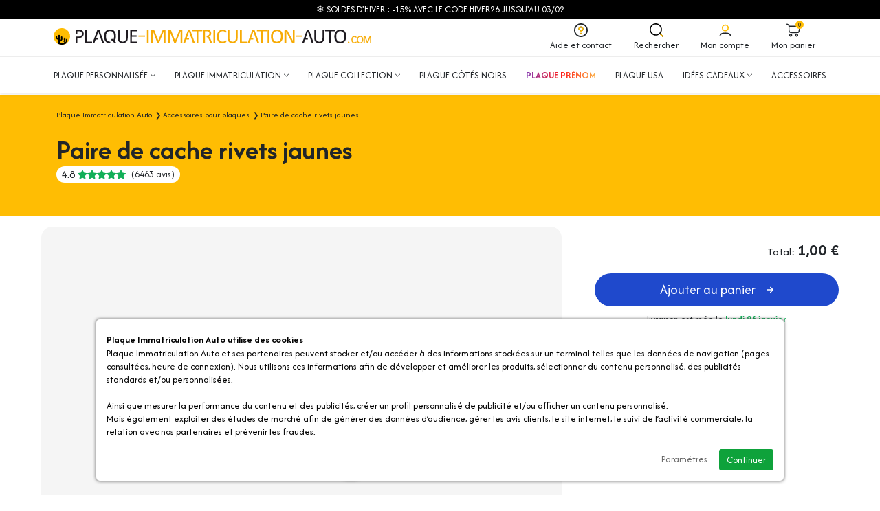

--- FILE ---
content_type: text/html; charset=utf-8
request_url: https://www.plaque-immatriculation-auto.com/paire-de-cache-rivets-jaunes.htm
body_size: 45140
content:
<!doctype html><html lang="fr"><head><meta charset="utf-8"/><meta name="viewport" content="width=device-width, initial-scale=1.0"><meta name="description" content="Paire de cache rivets jaunes"/><base href="https://www.plaque-immatriculation-auto.com/"/><link rel="search" type="application/opensearchdescription+xml" title="Plaque Immatriculation Auto-Moto" href="https://www.plaque-immatriculation-auto.com/opensearch.xml"/><meta name="robots" content="all"><link rel="icon" type="image/png" href="/sites/plaques/themes/favicon-96x96.png" sizes="96x96"><link rel="icon" type="image/svg+xml" href="/sites/plaques/themes/favicon.svg?refresh=19112025"><link rel="shortcut icon" href="/sites/plaques/themes/favicon.ico"><link rel="apple-touch-icon" sizes="180x180" href="/sites/plaques/themes/apple-touch-icon.png"><meta name="apple-mobile-web-app-title" content="Plaque Immatriculation Auto"><link rel="manifest" href="/sites/plaques/themes/site.webmanifest"><title>Paire de cache rivets jaunes - ref.cache-rivets-jaunes</title><link rel="preconnect" href="https://fonts.googleapis.com"><link rel="preconnect" href="https://fonts.gstatic.com" crossorigin><link rel="preconnect" crossorigin href="https://www.google-analytics.com"><link rel="preconnect" crossorigin href="https://www.googletagmanager.com"><link href="https://fonts.googleapis.com/css2?family=Afacad+Flux:wght@100..1000&display=swap&refresh=20260121+1" rel="stylesheet"><link href="https://cdn.jsdelivr.net/npm/bootstrap@5.3.3/dist/css/bootstrap.min.css?refresh=20260121+1" rel="stylesheet" crossorigin="anonymous"><link type="text/css" rel="stylesheet" href="https://www.plaque-immatriculation-auto.com/sites/plaques/themes/assets/css/global.css?refresh=20260121+1"><link rel="canonical" href="https://www.plaque-immatriculation-auto.com/paire-de-cache-rivets-jaunes.htm"><meta property="og:url" content="https://www.plaque-immatriculation-auto.com/paire-de-cache-rivets-jaunes.htm"/><meta property="og:type" content="product"/><meta property="og:title" content="Paire de cache rivets jaunes"/><meta property="og:description" content=""/><meta property="og:image" content="https://www.plaque-immatriculation-auto.com/resize/500x500/zc/2/f/0/src/sites/plaques/files/products/69007cc478f9e880401a7d0301be57d9.png"/><meta property="og:image:width" content="500"/><meta property="og:image:height" content="500"/><script defer type="610bdf95370aad7937ad1ad9-text/javascript">
        // 1er: on définit le Consent Mode par défaut
        window.dataLayer = window.dataLayer || [];
        function gtag(){dataLayer.push(arguments);}

        gtag('consent', 'default', {
            'ad_storage': 'denied',
            'ad_user_data': 'denied',
            'ad_personalization': 'denied',
            'analytics_storage': 'denied'
        });
        
        // 2eme: on ajoute la balise Google
        (function(w,d,s,l,i){w[l]=w[l]||[];w[l].push({'gtm.start':
        new Date().getTime(),event:'gtm.js'});var f=d.getElementsByTagName(s)[0],
        j=d.createElement(s),dl=l!='dataLayer'?'&l='+l:'';j.async=true;j.src=
        'https://www.googletagmanager.com/gtm.js?id='+i+dl;f.parentNode.insertBefore(j,f);
        })(window,document,'script','dataLayer','GTM-K47NQ9S');

            
    </script> <script defer type="610bdf95370aad7937ad1ad9-text/javascript">
		// 1er: on ajoute la balise Microsoft Ads
		(function(w,d,t,r,u){var f,n,i;w[u]=w[u]||[],f=function(){var o={ti:"30003557", enableAutoSpaTracking: true};o.q=w[u],w[u]=new UET(o),w[u].push("pageLoad")},n=d.createElement(t),n.src=r,n.async=1,n.onload=n.onreadystatechange=function(){var s=this.readyState;s&&s!=="loaded"&&s!=="complete"||(f(),n.onload=n.onreadystatechange=null)},i=d.getElementsByTagName(t)[0],i.parentNode.insertBefore(n,i)})(window,document,"script","//bat.bing.com/bat.js","uetq");

		// 2eme: on définit le Consent Mode Microsoft Ads par défaut
		window.uetq = window.uetq || [];
		window.uetq.push('consent', 'default', {'ad_storage': 'denied'});

			</script> <meta property="fb:admins" content="962912473821681"/><meta name="facebook-domain-verification" content="xl1y4ki30flb10h1hgo6jg6rf2jftf"><script type="610bdf95370aad7937ad1ad9-text/javascript">
    (function(c,l,a,r,i,t,y){
        c[a]=c[a]||function(){(c[a].q=c[a].q||[]).push(arguments)};
        t=l.createElement(r);t.async=1;t.src="https://www.clarity.ms/tag/"+i;
        y=l.getElementsByTagName(r)[0];y.parentNode.insertBefore(t,y);
    })(window, document, "clarity", "script", "9mnxnuddsv");
</script> </head> <body id="top" class="headband-active"><noscript class="alert-box warning text-center">JavaScript doit être activé sur votre navigateur Internet pour vous permettre de disposer de toutes les fonctionnalités de ce site.</noscript> <div id="menuSidebar" class="position-fixed top-0 bottom-0 bg-white shadow-lg w-100 d-xl-none"> <div class="d-flex align-items-center justify-content-between px-0 px-sm-2 fw-bold" style="height:50px;"> <a href="/cart.php" rel="nofollow" title="Panier" class="color-black fill-black mx-3 py-3 py-md-2 d-block d-md-none position-relative text-center"> <svg width="20" height="20" viewBox="0 0 499.72 475.35"><path d="M152.36 365.65a54.67 54.67 0 0 1 38.78 16.07 54.67 54.67 0 0 1 16.06 38.78 54.7 54.7 0 0 1-16.06 38.78 54.7 54.7 0 0 1-38.78 16.06 54.67 54.67 0 0 1-38.78-16.06 54.67 54.67 0 0 1-16.07-38.78 54.64 54.64 0 0 1 16.07-38.78 54.64 54.64 0 0 1 38.78-16.07zm12.93 41.92a18.22 18.22 0 0 0-12.93-5.35c-5.05 0-9.62 2.04-12.93 5.35a18.22 18.22 0 0 0-5.35 12.93 18.26 18.26 0 0 0 31.21 12.93 18.26 18.26 0 0 0 0-25.86zm206.45-41.92a54.68 54.68 0 0 1 38.79 16.07 54.69 54.69 0 0 1 16.06 38.78 54.7 54.7 0 0 1-16.06 38.78 54.68 54.68 0 0 1-38.79 16.07 54.67 54.67 0 0 1-38.78-16.07 54.7 54.7 0 0 1-16.06-38.78 54.69 54.69 0 0 1 16.06-38.78 54.67 54.67 0 0 1 38.78-16.07zm12.93 41.92a18.19 18.19 0 0 0-12.93-5.35c-5.05 0-9.62 2.04-12.92 5.35a18.23 18.23 0 0 0-5.36 12.93c0 5.05 2.05 9.62 5.36 12.93a18.18 18.18 0 0 0 12.92 5.35 18.2 18.2 0 0 0 12.93-5.35 18.23 18.23 0 0 0 5.36-12.93c0-5.05-2.05-9.62-5.36-12.93zM24.65 20.53l6.07-17.25-6.07 17.25zm-.3-19.49a18.29 18.29 0 0 0-12.13 34.49L24.35 1.04zm56.97 49.5 15.1-10.32-15.1 10.32zm31.74 250.18-13.27 12.57 13.27-12.57zM491 189.76l.03-.12-.03.12zm.01-.06-17.91-3.64 17.91 3.64zm-30.1 55.47 17.91 3.69-17.91-3.69zm14.06-136.76-14.49 11.15 14.49-11.15zm-39.03 203.62-11.55-14.17 11.55 14.17zM108.68 183.07v-66.34H72.11v66.34h36.57zM30.72 3.28l-6.37-2.24-12.13 34.49 6.37 2.24L30.72 3.28zm205.43 337.99h129.27v-36.56H236.15v36.56zM108.68 116.73c0-17.24.02-31.62-1.24-43.31-1.31-12.1-4.15-23.14-11.02-33.2L66.23 60.85c2.2 3.22 3.9 7.64 4.85 16.5 1.01 9.27 1.03 21.34 1.03 39.38h36.57zM18.59 37.77c16.27 5.72 26.97 9.52 34.84 13.38 7.39 3.62 10.65 6.56 12.8 9.7l30.19-20.63c-6.93-10.14-16.14-16.63-26.88-21.9-10.27-5.03-23.37-9.61-38.82-15.04L18.59 37.77zm53.52 145.3c0 35.41.33 60.94 3.68 80.45 3.56 20.82 10.68 35.73 24 49.77l26.53-25.15c-7.8-8.23-12.01-16.29-14.49-30.8-2.71-15.82-3.15-37.97-3.15-74.27H72.11zm164.04 121.64c-34.54 0-58.5-.04-76.55-2.6-17.43-2.48-26.63-6.97-33.28-13.97l-26.53 25.15c14.47 15.27 32.83 21.92 54.67 25.02 21.22 3.01 48.24 2.96 81.69 2.96v-36.56zM108.68 112.62H386.1V76.06H107.7c1.06 15.83.83 16.85.98 36.56zm382.33 77.08-12.19 59.16-35.81-7.38 12.17-59.05 35.83 7.27zm0 0c4.14-20.73 7.64-38.07 8.5-51.96.88-14.29-.74-28.38-10.05-40.48l-28.98 22.3c1.51 1.96 3.18 5.5 2.53 15.93-.66 10.82-3.51 25.27-7.83 46.94l35.83 7.27zM386.1 112.62c20.87 0 39.25.03 53.75 1.65 7.2.8 12.59 1.92 16.38 3.25 3.94 1.39 4.56 2.45 4.25 2.04l28.98-22.3c-5.73-7.44-13.78-11.66-21.11-14.23-7.47-2.63-15.92-4.15-24.44-5.1-16.96-1.89-37.61-1.87-57.81-1.87v36.56zm-20.68 228.65c18.56 0 34.15.04 46.71-1.5 13.06-1.6 24.97-5.09 35.36-13.57l-23.1-28.34c-3.05 2.49-7.38 4.47-16.7 5.62-9.83 1.2-22.79 1.23-42.27 1.23v36.56zm77.59-99.79c-3.94 19.08-6.58 31.77-9.74 41.15-3 8.9-5.83 12.74-8.88 15.23l23.1 28.34c10.4-8.47 16.22-19.43 20.43-31.89 4.04-12 7.15-27.26 10.9-45.45l-35.81-7.38z"></svg> <span id="nbItemCart" class="rounded-pill bg-orange color-black">0</span> </a> <a href="https://www.plaque-immatriculation-auto.com/" class="mx-auto"> <div class="text-center"> <svg class="d-block mx-auto mb-1" width="24" viewBox="0 0 108.82 108.89"><circle cx="54.41" cy="54.41" r="54.41" fill="#ffbd03"/><path d="M83.79 100.22c-3.75-1.59-5.43-2.44-6.09-2.48-.12-.01-.01-1.4-.03-1.52 2.78-1.93 7.75 1.45 9.83-10.83.74-4.33 3.1-15.25-3.96-13.77-2.92 2.69-1.32 7.51-1.33 11.16 0 3 .38 9.4-3.89 8.35-1.28-4.84 1.6-24.74-3.22-28.59-4.97-3.98-6.32 5.95-6.6 8.63-.39 3.57 1.5 11.68-2.1 13.3-4.61-2.27-1.24-10.1-2.11-14.02-2.37-4.55-9.88-.93-4.66 12.79 2.15 5.63 4.2 4.95 9.03 5.17l.14 7.94c-4.7-.69-6.39-1.29-14.14-1.6-6.98.03-9.33.28-13.8 1.01l.52-6.9c6.81-2.94 9.86-2.85 13.82-10.4 4.77-9.07 4.53-28.46-4.81-23.27-3.53 1.96-2 5.7-1.62 8.86.54 4.46-.53 15.8-6.27 16.14-1.79-6.59 5.94-26.81-1.1-33.61-4.21-4.07-10.38-1.91-12.28 3.52-2.36 6.76-.3 12.56-1.32 17.4-5.38-.64-3.57-8.84-4.54-11.45-1.65-4.44-8.96-3.88-9.33 1.92-.86 13.3 10.32 16.2 14.66 18.35l1.03 20.82c-3.66.55-5.72 2.08-5.91 2.2 9.17 6.05 18.76 9.51 30.59 9.55 11.83.04 20.65-3.21 29.49-8.67z"/></svg> <svg class="d-block mx-auto w-75" viewBox="0 0 494 23"><path d="M27.7 21.3v.6l-.2.4c0 .1 0 .2-.2.2l-.2.1h-9.8c-.3 0-.5 0-.7-.2-.3-.2-.4-.5-.4-1V.7l.3-.1.5-.1h.7a4.6 4.6 0 0 1 1.1 0l.3.2V20h8l.2.2c.1 0 .2 0 .2.2l.1.4v.5zM87.2 14.3c0 1.3-.2 2.5-.6 3.6a7 7 0 0 1-4.4 4.3c-1 .4-2.2.6-3.5.6a10 10 0 0 1-3.3-.5c-1-.4-1.9-1-2.6-1.6a7 7 0 0 1-1.7-2.6c-.4-1-.6-2.2-.6-3.6V.8l.1-.2c0-.1.1-.2.3-.2l.4-.1a4.5 4.5 0 0 1 1.9.1l.2.2v13.6c0 1 .2 1.9.4 2.6a5 5 0 0 0 1.1 2 6.2 6.2 0 0 0 4 1.5c.8 0 1.6-.1 2.3-.4.6-.2 1.2-.6 1.6-1.1.5-.5.9-1.1 1.1-1.9.2-.7.4-1.6.4-2.6V.6l.3-.2.4-.1a4.4 4.4 0 0 1 1.9.1s.2 0 .2.2l.1.2v13.5zM103.5 21.4v.5l-.2.4-.2.2H92.3c-.3 0-.6 0-.8-.2-.2-.2-.3-.5-.3-1V1.8c0-.5 0-.8.3-1l.8-.2H103l.2.3V1l.1.6v.5l-.1.4-.2.2-.3.1h-8.6v7h7.7l.2.2v.4a4.7 4.7 0 0 1 0 1.1v.4l-.2.2H94v8h9l.2.2.1.4v.6z" fill="#1f1b20"/><path d="M122.2 22.1v.3l-.3.1-.5.1a4.5 4.5 0 0 1-1.8 0l-.3-.2V.7l.3-.2h.5a4.3 4.3 0 0 1 1.8 0l.2.2.1.2v21.2zM150.3 22l-.1.3-.2.2a4.4 4.4 0 0 1-2.3 0c-.2 0-.3-.1-.3-.2V2.8h-.1l-7.8 19.4-.1.2-.3.1-.4.1a5.2 5.2 0 0 1-1.7-.1l-.2-.1-.2-.2-7.4-19.4v19.3l-.1.2-.2.2a4.7 4.7 0 0 1-2.3 0c-.2 0-.3-.1-.3-.2V1.8c0-.5 0-.9.3-1 .3-.3.6-.4.9-.4h1.8l1 .1.7.3.5.6.4.8 6.3 16 6.6-16 .5-.8.4-.6.6-.3h3.2l.4.2.3.4v21zM178.3 22v.3l-.3.2a4.4 4.4 0 0 1-2.3 0l-.2-.2-.1-.2V2.8l-7.8 19.4-.2.2-.2.1-.5.1a5 5 0 0 1-1.6-.1l-.3-.1-.1-.2-7.4-19.4v19.3l-.1.2-.3.2a4.5 4.5 0 0 1-2.3 0l-.2-.2-.1-.2V1.8c0-.5.1-.9.4-1 .2-.3.5-.4.8-.4h1.8l1 .1c.3 0 .5.2.7.3l.6.6.3.8 6.3 16h.1l6.6-16 .4-.8.5-.6.6-.3h3.2l.4.2.2.4.1.7V22zM211.9 1.7v.5l-.2.4c0 .1 0 .2-.2.2l-.2.1H205v19.2l-.1.2-.2.2h-.5a4.6 4.6 0 0 1-1.9 0l-.2-.2V3h-6.5l-.2-.3-.1-.4V.7l.3-.2H211.5l.2.2.1.4v.6zM233.3 22.1v.3l-.3.1-.5.1a4.4 4.4 0 0 1-1.4 0h-.4l-.3-.2V.7l.3-.2h.4a4.3 4.3 0 0 1 1.9 0l.2.2V22zM252 19.4a6.6 6.6 0 0 1 0 .9l-.1.3-.3.3-.7.5a11 11 0 0 1-9.4.8 7.8 7.8 0 0 1-3-2.2c-.7-1-1.4-2-1.8-3.4-.4-1.4-.7-3-.7-4.8 0-1.8.3-3.5.7-4.9.5-1.4 1.2-2.6 2-3.6.9-1 2-1.8 3.1-2.3a9.8 9.8 0 0 1 5.8-.6 11 11 0 0 1 3 1l.9.7.3.3.1.3a3.3 3.3 0 0 1 .1.9v.6l-.1.4-.2.2h-.2c-.2 0-.4 0-.7-.2A10.1 10.1 0 0 0 248 3a7.3 7.3 0 0 0-5 .3c-.8.3-1.5 1-2 1.7-.6.7-1 1.7-1.4 2.8a14 14 0 0 0-.4 3.7c0 1.4.1 2.7.4 3.8.3 1 .7 2 1.3 2.7.6.7 1.3 1.2 2.1 1.6a7.5 7.5 0 0 0 6.8-.5l1.1-.7.7-.3h.2l.2.2v1.1zM270.8 14.3c0 1.3-.3 2.5-.6 3.6a6.9 6.9 0 0 1-4.4 4.3c-1 .4-2.2.6-3.6.6a10 10 0 0 1-3.3-.5c-1-.4-1.8-1-2.6-1.6a7 7 0 0 1-1.6-2.6c-.4-1-.6-2.2-.6-3.6V.6l.3-.2.4-.1a4.5 4.5 0 0 1 2 .1l.1.2.1.2v13.4c0 1 .1 1.9.4 2.6a5 5 0 0 0 1 2c.5.4 1.1.8 1.8 1 .7.3 1.4.5 2.2.5.9 0 1.6-.1 2.3-.4.7-.2 1.2-.6 1.7-1.1.5-.5.8-1.1 1-1.9.3-.7.4-1.6.4-2.6V.6l.3-.2.5-.1a4.4 4.4 0 0 1 1.8.1c.1 0 .2 0 .3.2v13.7zM286.2 21.3v.6l-.2.4-.1.2-.3.1h-9.8c-.2 0-.5 0-.7-.2-.3-.2-.4-.5-.4-1V.7l.3-.1.5-.1h.7a4.8 4.8 0 0 1 1.1 0l.3.2V20h8l.2.2c.1 0 .2 0 .2.2l.1.4v.5zM319.5 1.7v.5l-.2.4c0 .1 0 .2-.2.2l-.2.1h-6.2v19.2l-.1.2-.2.2a4.5 4.5 0 0 1-2.3 0c-.2 0-.2-.1-.3-.2V3h-6.5l-.2-.3-.1-.4a3 3 0 0 1 0-1.5l.3-.2H319l.2.2.1.4v.6zM323.8 22.1l-.1.3-.2.1-.5.1a4.4 4.4 0 0 1-1.9 0l-.2-.2V.7l.3-.2h.4a4.3 4.3 0 0 1 1.8 0c.2 0 .2.1.3.2V22zM346.3 11.3c0 1.7-.2 3.4-.6 4.8-.5 1.4-1 2.7-2 3.7-.8 1-1.8 1.8-3 2.3-1.3.5-2.8.8-4.5.8-1.7 0-3.1-.2-4.3-.7a7.6 7.6 0 0 1-3-2.2c-.8-1-1.4-2.1-1.8-3.5a18.5 18.5 0 0 1 0-9.6 10 10 0 0 1 2-3.6c.8-1 1.9-1.8 3.1-2.3 1.3-.6 2.8-.9 4.5-.9 1.6 0 3 .3 4.2.8 1.2.5 2.2 1.2 3 2.1a9 9 0 0 1 1.8 3.5c.4 1.4.6 3 .6 4.8zm-3.1.2c0-1.3-.1-2.4-.3-3.5-.3-1.1-.6-2-1.1-2.8a5.3 5.3 0 0 0-2.1-1.9 7 7 0 0 0-3.2-.7c-1.3 0-2.4.3-3.2.8a6 6 0 0 0-2.1 1.9A8 8 0 0 0 330 8a19 19 0 0 0 0 7 8 8 0 0 0 1 2.7c.6.8 1.3 1.5 2.1 1.9.9.4 2 .7 3.2.7 1.3 0 2.4-.3 3.3-.8.9-.4 1.6-1 2.1-1.9.5-.8 1-1.8 1.2-2.8.2-1.1.3-2.2.3-3.4zM365.8 21.3l-.1.6c0 .2-.2.3-.3.4l-.4.2-.5.1h-1.8a2 2 0 0 1-.6-.4l-.6-.7-.7-1.1-6.7-12.6a93.7 93.7 0 0 1-2.1-4.1V22.3l-.3.2a4.8 4.8 0 0 1-1.2.1 4.7 4.7 0 0 1-1.1 0l-.2-.3-.1-.2V1.7c0-.5.1-.8.4-1 .2-.2.5-.3.8-.3h1.5l.8.1c.3 0 .5.2.6.3l.6.5.5 1 5.2 9.6 1 1.8.8 1.6.8 1.6.8 1.6V.7l.3-.2h.4a7.2 7.2 0 0 1 1.4 0h.5l.2.2.1.2v20.4z" fill="#f7ab05"/><path d="M415.5 14.3c0 1.3-.2 2.5-.6 3.6a6.9 6.9 0 0 1-4.4 4.3c-1 .4-2.2.6-3.5.6a10 10 0 0 1-3.3-.5c-1-.4-1.9-1-2.6-1.6a7 7 0 0 1-1.7-2.6c-.4-1-.5-2.2-.5-3.6V.6c0-.1.1-.2.3-.2l.4-.1a4.5 4.5 0 0 1 1.9.1s.2 0 .2.2v13.6c0 1 .2 1.9.5 2.6a5 5 0 0 0 1 2 6.1 6.1 0 0 0 4 1.5c.8 0 1.6-.1 2.3-.4.6-.2 1.2-.6 1.7-1.1.4-.5.8-1.1 1-1.9.3-.7.4-1.6.4-2.6V.6l.3-.2.5-.1a4.4 4.4 0 0 1 1.8.1c.1 0 .2 0 .2.2l.1.2v13.5zM433.3 1.7v.5l-.1.4-.2.2-.2.1h-6.3v19.4l-.3.2h-.4a4.6 4.6 0 0 1-1.9 0l-.2-.2-.1-.2V2.9h-6.5l-.2-.3v-.4l-.1-.5V1l.1-.4.2-.2H433l.2.2.1.4v.6zM452.2 11.3c0 1.7-.2 3.4-.6 4.8-.5 1.4-1 2.7-2 3.7-.8 1-1.8 1.8-3 2.3-1.3.5-2.8.8-4.5.8-1.7 0-3-.2-4.3-.7a7.6 7.6 0 0 1-3-2.2c-.8-1-1.4-2.1-1.8-3.5a18 18 0 0 1 0-9.6 10 10 0 0 1 2-3.6c.8-1 1.9-1.8 3.1-2.3 1.3-.6 2.8-.9 4.5-.9 1.6 0 3 .3 4.2.8 1.2.5 2.2 1.2 3 2.1a9 9 0 0 1 1.8 3.5c.4 1.4.6 3 .6 4.8zm-3.1.2c0-1.3-.1-2.4-.3-3.5-.3-1.1-.6-2-1.1-2.8a5.3 5.3 0 0 0-2.1-1.9 7 7 0 0 0-3.2-.7c-1.3 0-2.4.3-3.2.8a6 6 0 0 0-2.1 1.9 8 8 0 0 0-1.2 2.8 19 19 0 0 0 0 7c.2 1 .5 2 1 2.7.6.8 1.3 1.5 2.1 1.9.9.4 2 .7 3.3.7 1.2 0 2.3-.3 3.2-.8.9-.4 1.6-1 2.1-1.9.5-.8 1-1.8 1.2-2.8.2-1.1.3-2.2.3-3.4zM63 17.3a8 8 0 0 0 1-2.6 16.2 16.2 0 0 0 0-6.9A8 8 0 0 0 62.9 5a5.4 5.4 0 0 0-2-1.8 7 7 0 0 0-3.3-.7c-1.3 0-2.3.2-3.2.7-.9.5-1.6 1.1-2.1 2A8 8 0 0 0 51 7.8a18.2 18.2 0 0 0 0 7c.2 1 .6 2 1 2.8.6.8 1.3 1.4 2.2 1.9.8.4 1.9.6 3.2.6h.2l.3.3.3 2-.1.1-.2.1h-.7c-1.6 0-3-.2-4.3-.7a7.5 7.5 0 0 1-3-2.2 9 9 0 0 1-1.7-3.5 18 18 0 0 1 0-9.6c.4-1.4 1-2.6 1.9-3.6.8-1 1.9-1.8 3.2-2.3C54.6.3 56 0 57.8 0c1.6 0 3 .2 4.2.7 1.2.5 2.3 1.2 3 2.2a9 9 0 0 1 1.8 3.5c.4 1.3.6 3 .6 4.7 0 1.8-.2 3.4-.6 4.9-.4 1.2-1 2.3-1.6 3.3l2 1.8.2.2v.3l-.2.3a3.7 3.7 0 0 1-.8.9l-.3.2h-.3l-.2-.1-6-5.3-.1-.2V17l.2-.4.3-.4.4-.4.4-.2h.5l1.7 1.6zM.3 7.1A.3.3 0 0 1 0 7V1.6c0-.5.1-.8.4-1C.6.5.9.4 1.2.4h4.7a15.3 15.3 0 0 1 3 .3 6.7 6.7 0 0 1 3.3 2 6.9 6.9 0 0 1 1.3 4.1c0 1.2-.1 2.2-.5 3-.3 1-.9 1.7-1.5 2.3A7 7 0 0 1 9 13.6c-1 .3-2.2.5-3.6.5H3v8.2l-.3.2h-.4a4.5 4.5 0 0 1-1.9 0l-.2-.2-.1-.2V11.9l.2-.2h5.4c.9 0 1.6-.1 2.2-.3l1.5-1a4 4 0 0 0 .9-1.4 5.5 5.5 0 0 0-.2-4.1c-.3-.6-.8-1-1.3-1.4-.4-.3-1-.5-1.5-.5l-1.5-.2H2.9v4c0 .2 0 .3-.2.3H.3zM38 16.4c0 .2-.2.4-.4.4h-4.2L31.6 22l-.2.2-.2.2-.5.1h-1.6l-.4-.1-.2-.4.2-.6L36.1 1c0-.2.1-.3.2-.3l.3-.2.6-.1a18.6 18.6 0 0 1 2.3 0l.3.3.2.3 7.4 20.5.2.6c0 .2 0 .3-.2.4l-.4.1h-.8a17.5 17.5 0 0 1-1.4 0 .5.5 0 0 1-.2-.2l-.2-.3L38 3.4l-3.8 11h3.5c.2 0 .3.2.3.3v1.7z" fill="#1f1b20"/><path d="M189.4 16.4c0 .2-.2.4-.3.4h-4.3L183 22l-.1.2-.3.2-.4.1h-.8a6 6 0 0 1-.8 0l-.5-.1v-1L187.7 1c0-.2 0-.3.2-.3 0-.1.1-.2.3-.2l.5-.1a18.1 18.1 0 0 1 2.4 0l.3.3.2.3 7.4 20.5.2.6c0 .2 0 .3-.2.4l-.4.1h-.9a17.4 17.4 0 0 1-1.3 0 .5.5 0 0 1-.2-.2l-.2-.3-6.5-18.7-3.8 11h3.5l.3.3v1.7zM297 16.4c0 .2-.1.4-.3.4h-4.2l-1.8 5.3-.2.2-.2.2-.5.1h-.8a6 6 0 0 1-.8 0l-.4-.1-.1-.4.1-.6L295.2 1c0-.2.1-.3.2-.3l.3-.2.6-.1a18.1 18.1 0 0 1 2.3 0l.3.3.2.3 7.4 20.5.2.6-.1.4-.5.1h-.8a17.4 17.4 0 0 1-1.4 0 .5.5 0 0 1-.2-.2l-.1-.3L297 3.4l-3.8 11h3.5c.2 0 .3.2.3.3v1.7z" fill="#f7ab05"/><path d="M388 16.4c0 .2 0 .4-.3.4h-4.2l-1.8 5.3-.1.2-.3.2-.4.1h-.8a6 6 0 0 1-.8 0l-.5-.1-.1-.4.2-.6L386.3 1l.1-.3.4-.2.5-.1a19 19 0 0 1 2.4 0l.3.3.2.3 7.4 20.5.1.6v.4l-.5.1h-.9a17.9 17.9 0 0 1-1.3 0 .5.5 0 0 1-.2-.2l-.2-.3-6.5-18.7-3.8 11h3.5l.3.3v1.7z" fill="#1f1b20"/><path d="M216.2 2.8v19.3l-.1.2-.3.2h-.4a4.6 4.6 0 0 1-1.9 0l-.2-.2V1.6c0-.4 0-.7.3-1l.7-.2h4.7a17.3 17.3 0 0 1 2.4.1l2.3.7c.6.4 1.2.8 1.6 1.3.4.5.8 1 1 1.6l.3 2.1a6 6 0 0 1-.3 2 5 5 0 0 1-2.2 2.8 9 9 0 0 1-1.7.8 4.2 4.2 0 0 1 1.8 1.5l.7 1.2.7 1.5 2 4.8a8.5 8.5 0 0 1 .3 1.3v.2l-.2.2h-.5a8.3 8.3 0 0 1-1.5 0h-.5a.6.6 0 0 1-.3-.2l-.1-.4-2-5.2-.8-1.6c-.3-.5-.6-1-1-1.3a3.7 3.7 0 0 0-1.8-1 .3.3 0 0 1-.3-.4v-1.8c0-.2.2-.3.3-.3l1.8-.3c.6-.2 1-.5 1.4-.8.4-.3.7-.7.9-1.2l.2-1.5a4 4 0 0 0-.5-2.1c-.4-.6-1-1-2-1.3l-1-.2h-3.8zM116 9.8v.1l.1.2v2H105.1l-.1-.2V10H116zM378.7 9.8l.2.1V10.5a4.2 4.2 0 0 1 0 1V12.2H368c-.1 0-.2 0-.2-.2v-.3a8 8 0 0 1 0-1.5l.1-.2h10.7z" fill="#f7ab05"/><path fill="#f7ab05" d="M456.2 20a1.4 1.4 0 1 1 0 2.8 1.4 1.4 0 0 1 0-2.8z"/><path d="M469.3 21v.4l-.1.1-.2.1-.3.3-.7.4a6 6 0 0 1-2.1.4c-.8 0-1.4-.2-2-.4a4 4 0 0 1-1.5-1c-.5-.6-.8-1.2-1-1.9-.2-.6-.3-1.5-.3-2.4 0-1 0-1.8.3-2.5l1-1.9c.5-.5 1-.9 1.6-1.1a5 5 0 0 1 3-.3 5.1 5.1 0 0 1 1.5.5l.5.3.1.2v.2l.1.1v.8l-.1.1h-.5a4.5 4.5 0 0 0-1.4-.8c-.3-.2-.7-.2-1.2-.2a3 3 0 0 0-2.4 1.2c-.3.4-.6.9-.7 1.4a7 7 0 0 0-.2 2c0 .7 0 1.3.2 1.8.1.6.4 1 .7 1.4.2.4.6.7 1 .9l1.4.2a3.8 3.8 0 0 0 2-.5l.7-.4.3-.1h.2v.6zM480.4 16.7c0 1 0 1.8-.3 2.5-.2.7-.5 1.4-1 1.9-.4.5-1 .9-1.6 1.2-.6.3-1.4.4-2.2.4-.9 0-1.6-.1-2.2-.4-.6-.2-1.2-.6-1.6-1-.4-.6-.7-1.2-.9-1.9a9.7 9.7 0 0 1 0-4.9c.3-.7.6-1.3 1-1.8.4-.6 1-1 1.6-1.2.7-.3 1.4-.4 2.3-.4.8 0 1.6 0 2.2.3a4 4 0 0 1 1.5 1.1c.4.5.7 1.1 1 1.8l.2 2.4zm-1.6.1-.1-1.7c-.1-.6-.3-1-.6-1.5l-1-1c-.5-.1-1-.3-1.7-.3-.6 0-1.2.2-1.6.4a3 3 0 0 0-1.1 1 4 4 0 0 0-.6 1.4l-.2 1.7c0 .7 0 1.3.2 1.9 0 .5.3 1 .5 1.4l1 1c.5.2 1 .3 1.8.3.6 0 1.2-.1 1.6-.4.5-.2.8-.6 1-1 .4-.4.6-.9.7-1.4l.1-1.8zM493.8 22.3v.1h-.1l-.3.1h-.7a1 1 0 0 1-.2 0l-.1-.1v-10l-4 10h-.1l-.2.1H487v-.2l-3.8-9.9v10h-.2l-.3.1H481.7l-.1-.1V11.9l.1-.5c.2-.2.3-.2.5-.2h1.4l.4.2.2.3.2.4 3.2 8.2 3.5-8.2c0-.1 0-.3.2-.4l.2-.3.3-.2H493.4l.2.2.2.2V22.3z" fill="#f7ab05"/><path fill="none" fill-rule="nonzero" stroke="#f7ab05" stroke-miterlimit="22.9" stroke-width=".4" d="m483.6 11.3.4.1.2.3.2.4 3.2 8.2 3.5-8.2c0-.1 0-.3.2-.4l.2-.3.3-.2H493.4l.2.2.2.2v10.8h-.1l-.3.1h-.7a1 1 0 0 1-.2 0l-.1-.1v-10l-4 10h-.1l-.2.1H487v-.2l-3.8-9.9v10h-.2l-.3.1H481.7l-.1-.1V11.9l.1-.5c.2-.2.3-.2.5-.2h1.4zm-4.4 1.2c.4.5.7 1.1 1 1.8l.2 2.4c0 1 0 1.8-.3 2.5-.2.7-.5 1.4-1 1.9-.4.5-1 .9-1.6 1.2-.6.3-1.4.4-2.2.4-.9 0-1.6-.1-2.2-.4-.6-.2-1.2-.6-1.6-1-.4-.6-.7-1.2-.9-1.9a9.7 9.7 0 0 1 0-4.9c.3-.7.6-1.3 1-1.8.4-.6 1-1 1.6-1.2.7-.3 1.4-.4 2.3-.4.8 0 1.6 0 2.2.3a4 4 0 0 1 1.5 1.1zm-10 8.4v.6l-.2.1-.3.3-.7.4a6 6 0 0 1-2.1.4c-.8 0-1.4-.2-2-.4a4 4 0 0 1-1.5-1c-.5-.6-.8-1.2-1-1.9-.2-.6-.3-1.5-.3-2.4 0-1 0-1.8.3-2.5l1-1.9c.5-.5 1-.9 1.6-1.1a5 5 0 0 1 3-.3 5.1 5.1 0 0 1 1.5.5l.5.3.1.2v.2l.1.1v.8l-.1.1h-.5a4.5 4.5 0 0 0-1.4-.8c-.3-.2-.7-.2-1.2-.2a3 3 0 0 0-2.4 1.2c-.3.4-.6.9-.7 1.4a7 7 0 0 0-.2 2c0 .7 0 1.3.2 1.8.1.6.4 1 .7 1.4.2.4.6.7 1 .9l1.4.2a3.8 3.8 0 0 0 2-.5l.7-.4.3-.1h.2v.6z"/></svg> </div> <span class="visually-hidden">Plaque Immatriculation Auto</span> </a> <div class="m-3"> <svg width="18" height="18" class="closeSidebar fill-black" style="transform:rotate(45deg);" viewBox="0 0 455 455"><path d="M455 212.5H242.5V0h-30v212.5H0v30h212.5V455h30V242.5H455z"/></svg> </div> </div> <hr class="mt-0 mb-1"> <form name="recherche" action="/search.php" method="get" class="px-4"> <div class="w-100 position-relative my-2"> <svg class="position-absolute ms-3 top-50 start-0 translate-middle-y" width="20" height="20" fill-rule="evenodd" clip-rule="evenodd" image-rendering="optimizeQuality" shape-rendering="geometricPrecision" text-rendering="geometricPrecision" viewBox="0 0 17.39 17.39"><g fill-rule="nonzero"><path d="M17.18 16.19c.28.27.28.72 0 .99-.27.28-.72.28-.99 0l-3.47-3.47a7.697 7.697 0 0 1-4.96 1.8c-2.15 0-4.09-.87-5.49-2.27A7.732 7.732 0 0 1 0 7.76c0-2.15.87-4.09 2.27-5.49C3.67.87 5.61 0 7.76 0c2.14 0 4.08.87 5.48 2.27 1.4 1.4 2.27 3.34 2.27 5.49 0 1.88-.67 3.61-1.8 4.96l3.47 3.47zM14.1 7.76c0-1.76-.71-3.34-1.86-4.49a6.31 6.31 0 0 0-4.48-1.86c-1.76 0-3.34.71-4.49 1.86a6.316 6.316 0 0 0-1.86 4.49c0 1.75.71 3.33 1.86 4.48a6.316 6.316 0 0 0 4.49 1.86c1.75 0 3.33-.71 4.48-1.86a6.31 6.31 0 0 0 1.86-4.48z"/><path fill="#ffbd03" d="M17.19 16.19c.27.28.27.72 0 1-.28.27-.72.27-1 0l-3.47-3.47 1-1 3.47 3.47z"/></g></svg> <input class="q w-100 form-control form-control-lg ps-5 rounded-pill" type="text" name="q" id="q" placeholder="recherche..." value=""/> </div> </form> <ul id="navMain" class="menuSidebarList list-unstyled overflow-auto position-relative"> <li class="mainMenuItemMobile px-4 lh-1"> <a href="" class="d-block color-black fs-5 py-3 hasChildren"> Plaque personnalisée <svg width="10" height="10" class="ms-2 fill-black" viewBox="0 0 455 455"><path d="M455 212.5H242.5V0h-30v212.5H0v30h212.5V455h30V242.5H455z"/></svg> </a> <ul class="subMainMenuItemMobile rounded-2 bg-white list-unstyled"> <a href="#" class="closeSubMainMenuItemMobile d-flex align-items-center px-4 py-2 text-uppercase color-black lh-1 small"> <svg width="12" height="12" class="fill-black me-2" viewBox="0 0 3906.99 2344.15"><path d="M1310.22 2010.71c76.28 76.27 76.28 199.95 0 276.23-76.28 76.28-199.96 76.28-276.24 0L58.53 1311.49a195.84 195.84 0 0 1-38.38-52.94A194.41 194.41 0 0 1 0 1172.08a194.59 194.59 0 0 1 40.82-119.51 195.84 195.84 0 0 1 17.71-19.91l975.45-975.45c76.28-76.28 199.96-76.28 276.24 0s76.28 199.96 0 276.24L666.94 976.72h3044.7c107.89 0 195.35 87.47 195.35 195.36 0 107.88-87.46 195.35-195.35 195.35H666.94l643.28 643.28z"></path></svg> Plaque personnalisée </a> <li class="px-4"> <a href="/plaques-auto-personnalisees" class="d-block color-black fs-5 py-2 "> <svg class="fill-black me-2" width="25" version="1.0" xmlns="http://www.w3.org/2000/svg" width="85%" viewBox="0 0 512.000000 512.000000" preserveAspectRatio="xMidYMid meet"><g transform="translate(0.000000,512.000000) scale(0.100000,-0.100000)" stroke="none"><path d="M1835 3629 c-217 -23 -324 -56 -728 -223 -177 -74 -353 -144 -392 -156 -38 -12 -172 -36 -296 -55 -124 -18 -240 -40 -257 -49 -17 -9 -41 -30 -54 -48 -22 -32 -23 -42 -26 -238 l-3 -205 -26 -24 c-46 -44 -53 -76 -53 -263 0 -161 2 -176 24 -223 27 -58 67 -98 116 -118 19 -8 126 -41 237 -72 l202 -58 16 -48 c34 -102 144 -233 245 -291 84 -49 166 -71 270 -71 161 -1 288 51 400 163 114 114 166 253 157 420 -7 140 -54 250 -153 360 l-32 35 982 -42 c712 -31 988 -39 1008 -32 53 21 58 102 8 129 -18 9 -1505 78 -2620 121 -157 6 -290 12 -296 14 -6 2 -14 28 -17 57 -7 70 -39 137 -89 189 -44 46 -128 89 -173 89 -30 0 -64 15 -55 23 3 3 77 14 165 26 294 41 380 63 609 161 52 22 99 40 103 40 5 0 29 -41 53 -92 70 -142 113 -201 182 -248 33 -22 84 -47 112 -55 41 -12 336 -21 1571 -50 869 -20 1544 -39 1575 -45 30 -6 77 -18 103 -27 l49 -15 -39 -24 c-54 -32 -92 -90 -106 -163 -11 -61 -12 -61 -46 -61 -20 0 -46 9 -65 24 -45 34 -124 72 -190 91 -81 24 -248 17 -331 -13 -125 -46 -237 -144 -299 -261 -47 -90 -66 -167 -66 -268 l0 -83 -863 0 c-853 0 -864 0 -882 -20 -25 -28 -23 -76 4 -103 l22 -22 884 -5 884 -5 51 -72 c110 -157 266 -237 460 -236 103 0 186 22 270 71 62 35 159 130 195 190 l30 50 140 4 c160 5 197 17 258 88 55 64 59 95 55 386 l-3 259 -32 68 c-60 126 -185 219 -367 271 -108 32 -253 43 -651 51 l-289 5 -296 293 c-283 282 -298 295 -380 335 -159 77 -146 75 -695 78 -269 1 -526 -2 -570 -7z m485 -403 l0 -265 -262 5 c-145 3 -291 7 -325 10 l-63 6 0 233 c0 190 3 234 14 238 14 6 138 24 206 30 19 2 124 5 233 5 l197 2 0 -264z m620 236 c120 -39 175 -81 401 -308 117 -117 211 -215 209 -216 -4 -3 -371 5 -1042 21 l-38 1 0 258 c0 142 3 262 8 266 4 5 95 6 202 3 163 -3 206 -8 260 -25z m-1420 -266 l0 -214 -36 11 c-65 20 -118 78 -178 197 -54 105 -56 110 -36 120 16 9 240 99 248 100 1 0 2 -96 2 -214z m-1230 -361 c54 -15 110 -91 110 -150 0 -28 -6 -29 -109 -19 l-61 7 0 89 c0 80 2 89 18 84 9 -2 28 -8 42 -11z m4664 -313 c9 -25 16 -54 16 -64 0 -21 -10 -21 -137 -11 -83 6 -83 6 -83 34 0 42 40 82 102 100 64 19 79 11 102 -59z m-4369 -18 c99 -3 185 -7 191 -9 6 -2 -19 -34 -56 -72 -79 -81 -124 -167 -147 -281 -9 -42 -16 -78 -17 -79 -4 -5 -343 95 -364 106 -37 20 -42 45 -42 202 l0 152 128 -6 c70 -4 208 -9 307 -13z m706 -101 c80 -40 159 -120 197 -200 24 -52 27 -70 27 -163 0 -97 -2 -110 -31 -171 -77 -162 -257 -260 -424 -231 -178 32 -309 160 -341 335 -29 156 44 319 182 407 74 48 121 60 229 57 85 -2 103 -6 161 -34z m3041 4 c204 -100 291 -335 199 -534 -59 -124 -172 -210 -309 -234 -168 -30 -349 68 -426 230 -29 61 -31 74 -31 171 0 93 3 112 27 162 27 58 89 133 141 170 17 12 55 32 86 45 49 21 69 23 156 21 86 -3 109 -7 157 -31z m511 -113 l127 -6 0 -138 c0 -132 -1 -140 -24 -167 -24 -27 -27 -28 -127 -28 l-102 0 2 70 c2 73 -24 198 -54 255 l-16 31 33 -5 c18 -3 90 -8 161 -12z"></path><path d="M1009 2247 c-187 -99 -158 -373 46 -432 61 -18 108 -13 169 17 142 72 170 266 55 375 -71 67 -186 84 -270 40z m170 -153 c57 -73 -18 -171 -99 -129 -81 42 -52 155 39 155 31 0 44 -6 60 -26z"></path><path d="M4065 2252 c-177 -85 -180 -334 -5 -422 57 -28 105 -33 165 -15 107 31 169 114 170 226 0 56 -4 73 -30 114 -17 27 -50 63 -73 80 -37 25 -54 30 -115 33 -55 2 -82 -2 -112 -16z m155 -152 c43 -43 33 -107 -19 -135 -83 -42 -162 65 -96 130 31 31 86 34 115 5z"></path></g></svg>Plaque voiture </a> </li> <li class="px-4"> <a href="/plaques-moto-personnalisees" class="d-block color-black fs-5 py-2 "> <svg class="fill-black me-2" width="25" version="1.0" xmlns="http://www.w3.org/2000/svg" viewBox="0 0 512.000000 512.000000" preserveAspectRatio="xMidYMid meet"><g transform="translate(0.000000,512.000000) scale(0.100000,-0.100000)" stroke="none"><path d="M3099 4598 c-67 -38 -79 -75 -79 -242 0 -165 6 -187 67 -233 36 -28 37 -28 230 -33 l194 -5 38 -86 c65 -145 85 -129 -156 -129 -120 0 -225 -5 -248 -11 -51 -14 -116 -81 -133 -136 -18 -60 -15 -102 12 -158 46 -99 95 -123 280 -135 72 -5 150 -9 174 -10 l42 0 0 -121 c0 -66 -3 -119 -7 -117 -5 2 -35 17 -68 34 -211 110 -556 136 -850 63 -119 -30 -270 -107 -341 -173 l-59 -56 -301 0 c-285 0 -303 -1 -326 -20 -33 -25 -39 -49 -22 -89 7 -17 14 -32 16 -33 2 -1 138 -5 303 -8 l300 -5 0 -195 0 -195 -905 -3 c-568 -1 -925 2 -960 8 -43 8 -62 17 -87 45 l-33 35 0 204 c0 199 1 206 23 231 26 31 79 44 179 45 86 0 100 -6 177 -75 108 -96 100 -95 444 -95 192 0 305 4 318 11 48 25 44 105 -7 128 -17 7 -117 11 -302 11 -310 0 -283 -6 -379 80 -86 78 -107 85 -268 85 -133 0 -143 -1 -198 -28 -61 -31 -101 -74 -123 -134 -20 -57 -19 -454 1 -514 23 -67 67 -114 143 -151 l67 -33 293 -3 294 -4 -6 -40 c-4 -23 -9 -44 -11 -48 -3 -4 -42 -11 -87 -15 -232 -20 -464 -123 -587 -262 -153 -172 -198 -431 -90 -519 23 -18 24 -23 25 -174 0 -141 3 -162 27 -235 72 -215 232 -395 431 -485 110 -50 179 -64 321 -64 107 -1 144 3 209 22 264 76 478 286 552 538 l15 54 182 0 c198 0 219 5 231 55 7 29 -15 79 -39 89 -9 3 -217 6 -461 6 -244 0 -444 1 -444 3 1 1 9 36 19 77 l18 75 701 5 700 5 44 30 c31 23 124 142 346 445 167 228 307 421 311 428 5 9 38 12 128 10 l121 -3 -374 -490 c-207 -269 -387 -503 -402 -519 -54 -58 -88 -66 -288 -66 -163 0 -184 -2 -205 -19 -32 -26 -32 -86 1 -113 22 -18 38 -19 229 -16 202 3 207 4 263 31 31 15 73 44 95 65 21 21 193 240 382 487 189 248 351 459 361 469 18 19 19 18 46 -37 l28 -56 -30 -23 c-135 -105 -231 -244 -270 -391 -29 -109 -6 -206 58 -248 l33 -21 1 -117 c2 -94 7 -133 29 -206 80 -270 280 -469 551 -547 102 -30 303 -32 404 -4 224 60 409 213 510 421 59 122 80 212 80 347 l0 103 35 19 c135 73 104 285 -74 512 -98 125 -287 241 -476 291 -89 24 -119 27 -272 27 l-171 1 -36 73 c-35 71 -36 75 -36 193 l0 121 28 -7 c51 -13 355 -18 400 -6 49 14 104 59 121 99 8 20 11 107 9 293 -3 258 -4 265 -26 297 -13 18 -42 42 -64 53 -37 19 -54 20 -237 17 -108 -2 -203 -7 -212 -12 -15 -6 -17 9 -21 151 -4 139 -7 164 -27 206 -27 54 -99 123 -139 132 -24 5 -35 22 -85 136 l-57 130 27 36 c26 34 28 44 31 149 3 88 0 118 -12 143 -20 38 -53 70 -86 83 -32 13 -427 88 -460 88 -14 0 -41 -10 -61 -22z m298 -172 l168 -31 0 -75 0 -75 -197 -3 -198 -2 0 115 0 115 30 -6 c16 -4 105 -21 197 -38z m385 -734 l23 -23 5 -652 5 -652 238 -506 c130 -278 237 -515 237 -527 0 -40 -83 -71 -107 -39 -6 6 -123 248 -262 537 l-251 525 0 581 c0 564 -1 581 -20 601 -23 26 -48 29 -275 42 -93 5 -177 12 -186 16 -17 6 -39 46 -39 70 0 8 9 24 20 35 20 20 30 21 305 18 281 -3 285 -3 307 -26z m596 -694 l2 -228 -25 -6 c-15 -4 -90 -4 -168 -2 -109 3 -151 8 -179 22 l-38 18 0 193 c0 142 3 195 13 202 31 25 81 32 232 30 l160 -2 3 -227z m-1192 149 c128 -29 224 -72 283 -127 46 -45 51 -74 51 -305 l0 -215 -600 0 -600 0 0 230 0 230 39 38 c76 73 215 130 385 158 103 17 346 12 442 -9z m-1986 -803 c0 -16 -223 -983 -232 -1007 -39 -100 -168 -81 -168 25 0 32 146 752 195 966 5 21 10 22 105 22 55 0 100 -3 100 -6z m834 -26 c-17 -18 -118 -127 -224 -242 l-194 -209 -26 34 c-54 72 -127 142 -200 191 -41 27 -76 51 -77 52 -2 2 35 175 42 194 3 9 84 12 357 12 l352 0 -30 -32z m1005 -13 c-18 -25 -38 -50 -44 -55 -6 -5 -120 -10 -254 -12 l-243 -3 -24 -28 c-30 -35 -30 -59 0 -94 l24 -28 187 -5 186 -5 -92 -125 c-50 -69 -96 -124 -101 -122 -6 1 -24 13 -42 26 -50 37 -97 51 -166 50 -153 -1 -276 -112 -288 -259 l-5 -65 -231 0 -231 0 -16 68 -15 69 294 316 293 317 400 0 400 0 -32 -45z m-2250 -217 c0 -7 -24 -123 -53 -258 l-52 -245 -264 0 -265 0 2 59 c7 200 226 389 510 440 100 18 123 19 122 4z m3661 -18 c217 -55 386 -185 476 -365 19 -38 37 -88 41 -109 10 -65 8 -66 -312 -66 l-281 0 -130 280 c-72 153 -129 282 -125 286 13 14 247 -4 331 -26z m-3097 -137 c59 -50 125 -131 157 -193 21 -41 54 -149 47 -156 -2 -2 -87 -3 -189 -2 l-185 3 45 198 c25 111 50 197 56 197 6 0 37 -21 69 -47z m2451 -205 l95 -198 -203 0 c-233 0 -233 0 -222 75 12 78 78 195 153 269 36 37 70 63 74 59 4 -4 50 -97 103 -205z m-1293 22 c19 -6 46 -21 58 -34 l24 -25 -33 -43 c-51 -66 -56 -68 -147 -68 l-83 0 0 35 c0 65 32 107 97 131 47 16 41 16 84 4z m-2061 -327 c0 -5 -4 -35 -10 -67 -30 -183 75 -378 247 -458 122 -57 284 -49 401 19 56 33 125 102 154 156 l23 42 108 3 c83 2 107 0 107 -10 0 -26 -71 -160 -112 -214 -77 -99 -199 -179 -333 -220 -71 -22 -254 -25 -325 -5 -263 73 -458 305 -477 567 -3 44 -3 106 1 137 l7 57 105 0 c57 0 104 -3 104 -7z m196 -50 c-1 -78 25 -142 78 -191 57 -52 94 -62 246 -62 l125 -1 -43 -39 c-144 -130 -381 -71 -449 113 -17 47 -16 150 3 197 24 59 41 52 40 -17z m3137 -56 c-16 -191 109 -374 298 -437 52 -18 81 -21 155 -18 81 3 100 8 167 41 161 80 265 263 242 429 l-7 48 106 0 106 0 0 -87 c0 -183 -58 -321 -185 -448 -203 -204 -474 -250 -734 -125 -144 69 -273 217 -325 374 -22 66 -36 178 -29 238 l6 48 102 0 103 0 -5 -63z m231 -24 c65 -130 108 -163 209 -163 123 1 217 90 217 205 0 42 2 46 22 43 48 -7 44 -148 -7 -234 -65 -110 -211 -161 -337 -118 -90 30 -168 125 -184 223 -9 56 3 131 22 131 7 0 33 -39 58 -87z"></path></g></svg>Plaque moto </a> </li> <li class="px-4"> <a href="/plaques-4x4-personnalisees" class="d-block color-black fs-5 py-2 "> <svg class="fill-black me-2" width="25" version="1.0" xmlns="http://www.w3.org/2000/svg" viewBox="0 0 512.000000 512.000000" preserveAspectRatio="xMidYMid meet"><g transform="translate(0.000000,512.000000) scale(0.100000,-0.100000)" stroke="none"><path d="M2180 3993 c-14 -2 -358 -81 -765 -175 -495 -114 -756 -178 -788 -195 -61 -30 -131 -94 -162 -148 -13 -22 -88 -252 -166 -510 l-141 -470 36 -160 c81 -359 196 -853 212 -906 22 -75 80 -156 144 -201 63 -45 100 -48 135 -13 47 46 31 93 -49 148 -59 40 -72 78 -151 422 -42 182 -78 337 -81 346 -3 12 12 19 77 34 60 14 85 25 100 43 23 30 24 60 3 90 -25 36 -55 42 -120 27 -100 -24 -98 -25 -118 62 -10 42 -18 86 -18 97 0 38 254 870 278 912 47 83 32 78 835 265 680 159 743 172 855 176 185 8 352 -36 494 -129 137 -90 570 -391 568 -394 -4 -4 -1130 -263 -1158 -266 -20 -3 -27 14 -101 252 -44 140 -88 266 -98 280 -34 48 -123 32 -137 -24 -5 -21 125 -467 182 -624 17 -46 38 -62 82 -62 16 0 348 74 739 164 l710 164 352 26 c432 33 467 33 523 9 44 -20 108 -83 108 -108 0 -9 -25 -19 -72 -29 -103 -23 -125 -34 -139 -68 -16 -39 -3 -77 33 -97 24 -14 35 -14 110 2 46 10 92 20 104 23 18 5 24 -8 65 -138 30 -95 42 -145 35 -149 -6 -4 -55 -17 -110 -29 -108 -24 -136 -43 -136 -91 0 -80 40 -94 175 -63 134 31 132 31 146 -16 15 -51 23 -43 -159 -154 l-143 -86 -50 54 c-140 154 -377 227 -583 182 -360 -81 -573 -451 -459 -801 34 -106 111 -219 193 -284 61 -48 81 -40 -195 -77 -110 -14 -207 -30 -216 -34 -8 -5 -84 -112 -169 -239 l-153 -231 -508 0 -509 0 51 63 c107 131 156 280 146 446 l-6 96 587 134 c323 74 604 141 625 149 41 16 57 37 57 77 0 31 -41 75 -70 75 -12 0 -295 -63 -628 -140 -334 -77 -614 -140 -623 -140 -9 0 -20 10 -26 23 -21 46 -106 138 -167 182 -171 121 -372 154 -561 90 -105 -35 -162 -71 -246 -154 -83 -83 -136 -175 -164 -286 -19 -76 -19 -224 0 -300 23 -90 79 -197 136 -260 l51 -55 -224 0 c-246 0 -261 -3 -273 -59 -7 -33 15 -85 40 -95 9 -3 1000 -6 2201 -6 l2185 0 24 25 25 24 0 269 c0 242 -2 272 -17 290 -25 29 -430 206 -469 205 l-31 -1 39 59 c102 153 135 357 83 523 -8 26 -13 52 -10 56 3 5 85 57 183 116 190 116 222 141 222 174 0 11 -56 199 -125 418 -138 441 -153 473 -255 545 -110 77 -146 79 -651 41 l-346 -26 -364 251 c-200 137 -400 267 -444 289 -85 42 -182 74 -279 91 -57 11 -264 13 -316 4z m1905 -1688 c155 -41 289 -176 330 -331 55 -213 -50 -435 -251 -531 -69 -33 -90 -38 -170 -41 -150 -7 -261 36 -358 138 -90 94 -128 190 -128 320 3 304 284 521 577 445z m-2604 -585 c173 -32 318 -168 365 -343 79 -298 -184 -607 -490 -572 -171 19 -308 119 -384 281 -25 54 -27 69 -27 180 0 119 0 121 38 198 96 193 293 294 498 256z m3158 -501 l161 -71 0 -174 0 -174 -885 0 -885 0 108 163 109 162 584 82 c321 44 598 82 615 82 18 1 97 -28 193 -70z"></path><path d="M3863 2152 c-187 -67 -264 -294 -157 -463 53 -84 153 -139 256 -139 128 0 226 59 285 172 37 72 39 187 5 263 -67 146 -239 220 -389 167z m177 -163 c100 -56 105 -193 10 -257 -29 -20 -44 -23 -93 -20 -50 4 -63 9 -93 40 -124 123 24 322 176 237z"></path><path d="M1327 1570 c-96 -24 -191 -109 -221 -197 -20 -60 -20 -156 0 -216 22 -64 92 -140 161 -173 148 -73 336 -7 410 144 37 75 40 191 6 263 -61 135 -218 213 -356 179z m152 -178 c88 -65 94 -176 13 -244 -67 -56 -176 -38 -222 36 -27 45 -27 118 2 164 41 67 146 90 207 44z"></path><path d="M691 3301 c-20 -20 -65 -154 -82 -246 -27 -148 65 -326 207 -398 64 -32 156 -51 213 -43 63 9 742 166 762 177 9 4 22 22 29 39 16 38 3 71 -35 96 -26 17 -37 15 -406 -70 -290 -67 -389 -86 -416 -81 -113 21 -195 114 -196 220 0 27 12 89 26 136 32 104 34 142 7 169 -26 26 -83 27 -109 1z"></path><path d="M2561 2015 c-640 -149 -634 -147 -647 -201 -8 -31 22 -83 51 -90 15 -4 264 49 647 137 675 155 668 153 668 219 0 40 -39 80 -77 79 -15 -1 -305 -66 -642 -144z"></path><path d="M185 775 c-67 -67 20 -171 105 -125 10 5 23 23 29 40 28 82 -73 147 -134 85z"></path><path d="M1945 455 c-16 -15 -25 -36 -25 -55 0 -19 9 -40 25 -55 l24 -25 1469 0 c1461 0 1468 0 1490 20 40 38 37 93 -7 127 -12 10 -346 12 -1484 13 l-1468 0 -24 -25z"></path></g></svg>Plaque 4x4 </a> </li> <li class="px-4"> <a href="/plaques-cyclo-personnalisees" class="d-block color-black fs-5 py-2 "> <svg class="fill-black me-2" width="25" xmlns="http://www.w3.org/2000/svg" viewBox="0 0 512.001 512.001" xml:space="preserve"><path d="M8.533 349.862h230.4a8.49 8.49 0 0 0 6.622-3.166l110.763-136.533a8.5 8.5 0 0 0 1.843-6.426l-8.533-68.267a8.55 8.55 0 0 0-6.281-7.194c-3.371-.922-6.929.35-9.011 3.132l-25.6 34.133a8.51 8.51 0 0 0 1.707 11.938c3.772 2.842 9.122 2.065 11.938-1.698l12.928-17.237 5.47 43.699-105.916 130.552H17.451c4.326-47.778 44.604-85.333 93.483-85.333h95.957l15.3 53.547a8.56 8.56 0 0 0 8.201 6.187 8.5 8.5 0 0 0 2.347-.333 8.537 8.537 0 0 0 5.871-10.547l-14.037-49.135c17.543-1.4 31.427-15.958 31.427-33.852 0-18.825-15.309-34.133-34.133-34.133H76.8c-14.114 0-25.6 11.477-25.6 25.6v17.067c0 8.32 4.053 15.65 10.223 20.335A111.3 111.3 0 0 0 31.07 264.53H17.067a8.525 8.525 0 0 0-8.533 8.533 8.53 8.53 0 0 0 8.533 8.533h.538C6.519 298.858 0 319.321 0 341.329a8.53 8.53 0 0 0 8.533 8.533m59.734-145.067a8.536 8.536 0 0 1 8.533-8.533h145.067c9.404 0 17.067 7.654 17.067 17.067s-7.663 17.067-17.067 17.067H76.8c-4.71 0-8.533-3.831-8.533-8.533zm435.2 230.417H366.933c-4.719 0-8.533 3.823-8.533 8.533s3.814 8.533 8.533 8.533h136.533c4.719 0 8.533-3.823 8.533-8.533s-3.813-8.533-8.532-8.533"/><path d="M160.811 263.377c-3.362 3.302-3.396 8.704-.085 12.066 9.694 9.83 17.212 21.871 21.76 34.816 1.22 3.524 4.523 5.717 8.047 5.717.93 0 1.894-.154 2.825-.478 4.446-1.562 6.784-6.434 5.231-10.88-5.367-15.309-14.251-29.542-25.711-41.156a8.525 8.525 0 0 0-12.067-.085m173.525-155.862a8.51 8.51 0 0 0 6.818 3.413h51.379c8.021 0 13.414-4.523 16.64-7.228.145-.119.282-.239.427-.367v32.427a23 23 0 0 1-.794-.666c-3.311-2.825-8.329-7.1-16.273-7.1h-17.246a8.52 8.52 0 0 0-7.1 3.797 8.55 8.55 0 0 0-.768 8.021l42.837 102.4a8.55 8.55 0 0 0 7.876 5.248c27.597 0 53.453 12.092 71.168 32.845L324.992 329.63c4.369-34.893 28.058-64.939 61.67-76.826a8.53 8.53 0 0 0 5.205-10.888c-1.57-4.437-6.426-6.776-10.88-5.205-44.134 15.599-73.788 57.643-73.788 104.619a8.52 8.52 0 0 0 3.439 6.844 8.53 8.53 0 0 0 7.543 1.332l187.733-56.363a8.53 8.53 0 0 0 5.572-5.265 8.54 8.54 0 0 0-.896-7.612c-19.567-29.619-51.661-47.915-86.716-49.724l-35.772-85.478h4.429c1.502 0 2.739.922 5.205 3.021 2.731 2.33 6.46 5.513 11.861 5.513 9.737 0 17.067-7.339 17.067-17.067v-34.133c0-9.412-7.654-17.067-17.067-17.067-5.06 0-8.568 2.927-11.383 5.291-2.398 2.005-3.959 3.243-5.683 3.243h-47.112l-23.04-30.72c-2.825-3.772-8.175-4.548-11.938-1.707-3.78 2.825-4.54 8.175-1.707 11.947zm83.618 259.414c-10.342 0-19.61-6.17-23.62-15.71-1.818-4.352-6.827-6.383-11.17-4.574-4.343 1.826-6.391 6.827-4.565 11.17a42.57 42.57 0 0 0 39.356 26.18c23.526 0 42.667-19.149 42.667-42.667a42.7 42.7 0 0 0-1.391-10.846c-1.195-4.557-5.871-7.296-10.411-6.093a8.52 8.52 0 0 0-6.101 10.411c.555 2.125.836 4.326.836 6.528-.001 14.115-11.478 25.601-25.601 25.601M128 435.212H8.533c-4.719 0-8.533 3.823-8.533 8.533s3.814 8.533 8.533 8.533H128c4.719 0 8.533-3.823 8.533-8.533s-3.814-8.533-8.533-8.533m136.533 0H179.2c-4.719 0-8.533 3.823-8.533 8.533s3.814 8.533 8.533 8.533h85.333c4.719 0 8.533-3.823 8.533-8.533s-3.814-8.533-8.533-8.533m68.267 0h-17.067c-4.719 0-8.533 3.823-8.533 8.533s3.814 8.533 8.533 8.533H332.8c4.719 0 8.533-3.823 8.533-8.533s-3.814-8.533-8.533-8.533m-158.532-67.14c-4.07-2.364-9.293-.964-11.657 3.106-10.675 18.432-30.481 29.884-51.678 29.884S69.93 389.61 59.255 371.178c-2.355-4.07-7.578-5.461-11.657-3.106-4.079 2.364-5.478 7.586-3.106 11.665 13.713 23.68 39.177 38.391 66.441 38.391s52.727-14.711 66.44-38.391a8.534 8.534 0 0 0-3.105-11.665"/><path d="M123.742 363.533c-7.782 4.48-17.937 4.437-25.694-.111-4.079-2.389-9.31-1.024-11.674 3.046-2.381 4.062-1.024 9.293 3.038 11.682a42.73 42.73 0 0 0 42.846.17c4.079-2.347 5.495-7.569 3.132-11.656-2.338-4.079-7.569-5.478-11.648-3.131m294.152 54.613c6.161 0 12.416-.751 18.637-2.295 41.088-10.249 66.176-52.011 55.945-93.099-1.143-4.574-5.751-7.373-10.351-6.221-4.565 1.143-7.347 5.777-6.212 10.342 7.962 31.957-11.554 64.444-43.511 72.414-29.389 7.33-59.657-8.499-70.332-36.83-1.664-4.412-6.588-6.63-10.991-4.975-4.412 1.655-6.647 6.579-4.975 10.991 11.46 30.447 40.49 49.673 71.79 49.673"/></svg>Plaque scooter </a> </li> <li class="px-4"> <a href="/plaques-camion-personnalisees" class="d-block color-black fs-5 py-2 "> <svg class="fill-black me-2" width="25" viewBox="0 0 25 13"><path d="m17.1 9.657 1.013-.005a.501.501 0 0 0-.005-1l-1.81.009a2.036 2.036 0 1 0-1.104 3.744 2.036 2.036 0 0 0 1.905-2.748Zm2.85-6.812V7.53a.5.5 0 0 0 1 0V3.27h3.035v5.35l-2.169.01a2.035 2.035 0 1 0 .839.996l1.832-.007a.5.5 0 0 0 .498-.5V2.77a.5.5 0 0 0-.5-.5h-.247l-.74-1.947A.501.501 0 0 0 23.03 0h-2.585a.5.5 0 0 0-.5.5v2.27a.6.6 0 0 0 .005.075ZM6.5 9.709l5.803-.028a.5.5 0 0 0-.005-1l-6.542.032a2.035 2.035 0 1 0 .744.996Zm8.693-.59a1.25 1.25 0 1 1 0 2.502 1.25 1.25 0 0 1 0-2.501Zm5.567 0a1.25 1.25 0 1 1 0 2.502 1.25 1.25 0 0 1 0-2.501Zm-16.185 0c.69 0 1.251.56 1.251 1.25a1.251 1.251 0 0 1-2.5 0c0-.69.56-1.25 1.25-1.25Zm-4.073.62 1.593-.008a.5.5 0 1 0-.005-1l-1.593.008a.5.5 0 1 0 .005 1ZM.34 7.699a.5.5 0 0 0 .498.5l17.975.053a.497.497 0 0 0 .501-.5v-6.67a.5.5 0 0 0-.5-.5H.84a.5.5 0 0 0-.5.5V7.7Zm1-.497v-5.62h16.974v5.669L1.34 7.2ZM23.168 2.27 22.685 1h-1.74v1.27h2.223Z"/></svg>Plaque camion </a> </li> <li class="px-4"> <a href="/plaques-camping-car-personnalisees" class="d-block color-black fs-5 py-2 "> <svg class="fill-black me-2" width="25" viewBox="0 0 25 14"><path d="M7.896 11.058a2.188 2.188 0 0 0-4.316.5 2.187 2.187 0 0 0 4.316.5h4.993a1.047 1.047 0 0 0 1.047-1.047V5.196c0-.233.188-.422.42-.422h6.496c.578 0 1.047-.468 1.047-1.046V1.047A1.047 1.047 0 0 0 20.852 0h-6.04a.495.495 0 0 0-.26.073L12.56 1.282H1.047C.469 1.282 0 1.75 0 2.328v8.683c0 .578.469 1.047 1.047 1.047h1.385a.5.5 0 0 0 0-1H1.047A.047.047 0 0 1 1 11.01V2.328c0-.025.02-.046.047-.046H12.7a.495.495 0 0 0 .259-.073l1.993-1.21h5.9c.012 0 .024.006.033.015.009.009.014.02.014.033v2.68a.047.047 0 0 1-.047.047h-6.495c-.785 0-1.421.636-1.421 1.422v5.815a.045.045 0 0 1-.014.033.047.047 0 0 1-.033.014H7.896Zm13.835-.01a2.188 2.188 0 0 0-4.314.51 2.187 2.187 0 0 0 4.314.51h1.164a1.283 1.283 0 0 0 1.093-1.951l-2.807-4.59a.512.512 0 0 0-.435-.244H15.17a.943.943 0 0 0-.665.275.943.943 0 0 0-.275.665v5.335c0 .28.228.51.51.51h1.647a.51.51 0 0 0 0-1.02H15.25V6.303h5.209l2.658 4.346a.26.26 0 0 1 .005.265.26.26 0 0 1-.228.134H21.73Zm-15.964-.893a1.403 1.403 0 1 1-.003 2.806 1.403 1.403 0 0 1 .003-2.806Zm13.837 0a1.403 1.403 0 1 1-.003 2.806 1.403 1.403 0 0 1 .003-2.806ZM15.697 6.94v1.39a.391.391 0 1 0 .784 0V6.94a.393.393 0 0 0-.784 0Zm-4.142-3.024a.392.392 0 0 0-.392-.392H2.62a.392.392 0 0 0-.392.392v3.135c0 .217.176.392.392.392h8.543a.392.392 0 0 0 .392-.392V3.917Zm-6 .392h5.216v2.35H5.555V4.31Zm-.784 0v2.35H3.01V4.31h1.76Z"/></svg>Plaque camping car </a> </li> </ul> </li> <li class="mainMenuItemMobile px-4 lh-1"> <a href="" class="d-block color-black fs-5 py-3 hasChildren"> Plaque immatriculation <svg width="10" height="10" class="ms-2 fill-black" viewBox="0 0 455 455"><path d="M455 212.5H242.5V0h-30v212.5H0v30h212.5V455h30V242.5H455z"/></svg> </a> <ul class="subMainMenuItemMobile rounded-2 bg-white list-unstyled"> <a href="#" class="closeSubMainMenuItemMobile d-flex align-items-center px-4 py-2 text-uppercase color-black lh-1 small"> <svg width="12" height="12" class="fill-black me-2" viewBox="0 0 3906.99 2344.15"><path d="M1310.22 2010.71c76.28 76.27 76.28 199.95 0 276.23-76.28 76.28-199.96 76.28-276.24 0L58.53 1311.49a195.84 195.84 0 0 1-38.38-52.94A194.41 194.41 0 0 1 0 1172.08a194.59 194.59 0 0 1 40.82-119.51 195.84 195.84 0 0 1 17.71-19.91l975.45-975.45c76.28-76.28 199.96-76.28 276.24 0s76.28 199.96 0 276.24L666.94 976.72h3044.7c107.89 0 195.35 87.47 195.35 195.36 0 107.88-87.46 195.35-195.35 195.35H666.94l643.28 643.28z"></path></svg> Plaque immatriculation </a> <li class="px-4"> <a href="/plaques-auto" class="d-block color-black fs-5 py-2 "> <svg class="fill-black me-2" width="25" version="1.0" xmlns="http://www.w3.org/2000/svg" width="85%" viewBox="0 0 512.000000 512.000000" preserveAspectRatio="xMidYMid meet"><g transform="translate(0.000000,512.000000) scale(0.100000,-0.100000)" stroke="none"><path d="M1835 3629 c-217 -23 -324 -56 -728 -223 -177 -74 -353 -144 -392 -156 -38 -12 -172 -36 -296 -55 -124 -18 -240 -40 -257 -49 -17 -9 -41 -30 -54 -48 -22 -32 -23 -42 -26 -238 l-3 -205 -26 -24 c-46 -44 -53 -76 -53 -263 0 -161 2 -176 24 -223 27 -58 67 -98 116 -118 19 -8 126 -41 237 -72 l202 -58 16 -48 c34 -102 144 -233 245 -291 84 -49 166 -71 270 -71 161 -1 288 51 400 163 114 114 166 253 157 420 -7 140 -54 250 -153 360 l-32 35 982 -42 c712 -31 988 -39 1008 -32 53 21 58 102 8 129 -18 9 -1505 78 -2620 121 -157 6 -290 12 -296 14 -6 2 -14 28 -17 57 -7 70 -39 137 -89 189 -44 46 -128 89 -173 89 -30 0 -64 15 -55 23 3 3 77 14 165 26 294 41 380 63 609 161 52 22 99 40 103 40 5 0 29 -41 53 -92 70 -142 113 -201 182 -248 33 -22 84 -47 112 -55 41 -12 336 -21 1571 -50 869 -20 1544 -39 1575 -45 30 -6 77 -18 103 -27 l49 -15 -39 -24 c-54 -32 -92 -90 -106 -163 -11 -61 -12 -61 -46 -61 -20 0 -46 9 -65 24 -45 34 -124 72 -190 91 -81 24 -248 17 -331 -13 -125 -46 -237 -144 -299 -261 -47 -90 -66 -167 -66 -268 l0 -83 -863 0 c-853 0 -864 0 -882 -20 -25 -28 -23 -76 4 -103 l22 -22 884 -5 884 -5 51 -72 c110 -157 266 -237 460 -236 103 0 186 22 270 71 62 35 159 130 195 190 l30 50 140 4 c160 5 197 17 258 88 55 64 59 95 55 386 l-3 259 -32 68 c-60 126 -185 219 -367 271 -108 32 -253 43 -651 51 l-289 5 -296 293 c-283 282 -298 295 -380 335 -159 77 -146 75 -695 78 -269 1 -526 -2 -570 -7z m485 -403 l0 -265 -262 5 c-145 3 -291 7 -325 10 l-63 6 0 233 c0 190 3 234 14 238 14 6 138 24 206 30 19 2 124 5 233 5 l197 2 0 -264z m620 236 c120 -39 175 -81 401 -308 117 -117 211 -215 209 -216 -4 -3 -371 5 -1042 21 l-38 1 0 258 c0 142 3 262 8 266 4 5 95 6 202 3 163 -3 206 -8 260 -25z m-1420 -266 l0 -214 -36 11 c-65 20 -118 78 -178 197 -54 105 -56 110 -36 120 16 9 240 99 248 100 1 0 2 -96 2 -214z m-1230 -361 c54 -15 110 -91 110 -150 0 -28 -6 -29 -109 -19 l-61 7 0 89 c0 80 2 89 18 84 9 -2 28 -8 42 -11z m4664 -313 c9 -25 16 -54 16 -64 0 -21 -10 -21 -137 -11 -83 6 -83 6 -83 34 0 42 40 82 102 100 64 19 79 11 102 -59z m-4369 -18 c99 -3 185 -7 191 -9 6 -2 -19 -34 -56 -72 -79 -81 -124 -167 -147 -281 -9 -42 -16 -78 -17 -79 -4 -5 -343 95 -364 106 -37 20 -42 45 -42 202 l0 152 128 -6 c70 -4 208 -9 307 -13z m706 -101 c80 -40 159 -120 197 -200 24 -52 27 -70 27 -163 0 -97 -2 -110 -31 -171 -77 -162 -257 -260 -424 -231 -178 32 -309 160 -341 335 -29 156 44 319 182 407 74 48 121 60 229 57 85 -2 103 -6 161 -34z m3041 4 c204 -100 291 -335 199 -534 -59 -124 -172 -210 -309 -234 -168 -30 -349 68 -426 230 -29 61 -31 74 -31 171 0 93 3 112 27 162 27 58 89 133 141 170 17 12 55 32 86 45 49 21 69 23 156 21 86 -3 109 -7 157 -31z m511 -113 l127 -6 0 -138 c0 -132 -1 -140 -24 -167 -24 -27 -27 -28 -127 -28 l-102 0 2 70 c2 73 -24 198 -54 255 l-16 31 33 -5 c18 -3 90 -8 161 -12z"></path><path d="M1009 2247 c-187 -99 -158 -373 46 -432 61 -18 108 -13 169 17 142 72 170 266 55 375 -71 67 -186 84 -270 40z m170 -153 c57 -73 -18 -171 -99 -129 -81 42 -52 155 39 155 31 0 44 -6 60 -26z"></path><path d="M4065 2252 c-177 -85 -180 -334 -5 -422 57 -28 105 -33 165 -15 107 31 169 114 170 226 0 56 -4 73 -30 114 -17 27 -50 63 -73 80 -37 25 -54 30 -115 33 -55 2 -82 -2 -112 -16z m155 -152 c43 -43 33 -107 -19 -135 -83 -42 -162 65 -96 130 31 31 86 34 115 5z"></path></g></svg>Plaque immatriculation voiture </a> </li> <li class="px-4"> <a href="/plaques-moto" class="d-block color-black fs-5 py-2 "> <svg class="fill-black me-2" width="25" version="1.0" xmlns="http://www.w3.org/2000/svg" viewBox="0 0 512.000000 512.000000" preserveAspectRatio="xMidYMid meet"><g transform="translate(0.000000,512.000000) scale(0.100000,-0.100000)" stroke="none"><path d="M3099 4598 c-67 -38 -79 -75 -79 -242 0 -165 6 -187 67 -233 36 -28 37 -28 230 -33 l194 -5 38 -86 c65 -145 85 -129 -156 -129 -120 0 -225 -5 -248 -11 -51 -14 -116 -81 -133 -136 -18 -60 -15 -102 12 -158 46 -99 95 -123 280 -135 72 -5 150 -9 174 -10 l42 0 0 -121 c0 -66 -3 -119 -7 -117 -5 2 -35 17 -68 34 -211 110 -556 136 -850 63 -119 -30 -270 -107 -341 -173 l-59 -56 -301 0 c-285 0 -303 -1 -326 -20 -33 -25 -39 -49 -22 -89 7 -17 14 -32 16 -33 2 -1 138 -5 303 -8 l300 -5 0 -195 0 -195 -905 -3 c-568 -1 -925 2 -960 8 -43 8 -62 17 -87 45 l-33 35 0 204 c0 199 1 206 23 231 26 31 79 44 179 45 86 0 100 -6 177 -75 108 -96 100 -95 444 -95 192 0 305 4 318 11 48 25 44 105 -7 128 -17 7 -117 11 -302 11 -310 0 -283 -6 -379 80 -86 78 -107 85 -268 85 -133 0 -143 -1 -198 -28 -61 -31 -101 -74 -123 -134 -20 -57 -19 -454 1 -514 23 -67 67 -114 143 -151 l67 -33 293 -3 294 -4 -6 -40 c-4 -23 -9 -44 -11 -48 -3 -4 -42 -11 -87 -15 -232 -20 -464 -123 -587 -262 -153 -172 -198 -431 -90 -519 23 -18 24 -23 25 -174 0 -141 3 -162 27 -235 72 -215 232 -395 431 -485 110 -50 179 -64 321 -64 107 -1 144 3 209 22 264 76 478 286 552 538 l15 54 182 0 c198 0 219 5 231 55 7 29 -15 79 -39 89 -9 3 -217 6 -461 6 -244 0 -444 1 -444 3 1 1 9 36 19 77 l18 75 701 5 700 5 44 30 c31 23 124 142 346 445 167 228 307 421 311 428 5 9 38 12 128 10 l121 -3 -374 -490 c-207 -269 -387 -503 -402 -519 -54 -58 -88 -66 -288 -66 -163 0 -184 -2 -205 -19 -32 -26 -32 -86 1 -113 22 -18 38 -19 229 -16 202 3 207 4 263 31 31 15 73 44 95 65 21 21 193 240 382 487 189 248 351 459 361 469 18 19 19 18 46 -37 l28 -56 -30 -23 c-135 -105 -231 -244 -270 -391 -29 -109 -6 -206 58 -248 l33 -21 1 -117 c2 -94 7 -133 29 -206 80 -270 280 -469 551 -547 102 -30 303 -32 404 -4 224 60 409 213 510 421 59 122 80 212 80 347 l0 103 35 19 c135 73 104 285 -74 512 -98 125 -287 241 -476 291 -89 24 -119 27 -272 27 l-171 1 -36 73 c-35 71 -36 75 -36 193 l0 121 28 -7 c51 -13 355 -18 400 -6 49 14 104 59 121 99 8 20 11 107 9 293 -3 258 -4 265 -26 297 -13 18 -42 42 -64 53 -37 19 -54 20 -237 17 -108 -2 -203 -7 -212 -12 -15 -6 -17 9 -21 151 -4 139 -7 164 -27 206 -27 54 -99 123 -139 132 -24 5 -35 22 -85 136 l-57 130 27 36 c26 34 28 44 31 149 3 88 0 118 -12 143 -20 38 -53 70 -86 83 -32 13 -427 88 -460 88 -14 0 -41 -10 -61 -22z m298 -172 l168 -31 0 -75 0 -75 -197 -3 -198 -2 0 115 0 115 30 -6 c16 -4 105 -21 197 -38z m385 -734 l23 -23 5 -652 5 -652 238 -506 c130 -278 237 -515 237 -527 0 -40 -83 -71 -107 -39 -6 6 -123 248 -262 537 l-251 525 0 581 c0 564 -1 581 -20 601 -23 26 -48 29 -275 42 -93 5 -177 12 -186 16 -17 6 -39 46 -39 70 0 8 9 24 20 35 20 20 30 21 305 18 281 -3 285 -3 307 -26z m596 -694 l2 -228 -25 -6 c-15 -4 -90 -4 -168 -2 -109 3 -151 8 -179 22 l-38 18 0 193 c0 142 3 195 13 202 31 25 81 32 232 30 l160 -2 3 -227z m-1192 149 c128 -29 224 -72 283 -127 46 -45 51 -74 51 -305 l0 -215 -600 0 -600 0 0 230 0 230 39 38 c76 73 215 130 385 158 103 17 346 12 442 -9z m-1986 -803 c0 -16 -223 -983 -232 -1007 -39 -100 -168 -81 -168 25 0 32 146 752 195 966 5 21 10 22 105 22 55 0 100 -3 100 -6z m834 -26 c-17 -18 -118 -127 -224 -242 l-194 -209 -26 34 c-54 72 -127 142 -200 191 -41 27 -76 51 -77 52 -2 2 35 175 42 194 3 9 84 12 357 12 l352 0 -30 -32z m1005 -13 c-18 -25 -38 -50 -44 -55 -6 -5 -120 -10 -254 -12 l-243 -3 -24 -28 c-30 -35 -30 -59 0 -94 l24 -28 187 -5 186 -5 -92 -125 c-50 -69 -96 -124 -101 -122 -6 1 -24 13 -42 26 -50 37 -97 51 -166 50 -153 -1 -276 -112 -288 -259 l-5 -65 -231 0 -231 0 -16 68 -15 69 294 316 293 317 400 0 400 0 -32 -45z m-2250 -217 c0 -7 -24 -123 -53 -258 l-52 -245 -264 0 -265 0 2 59 c7 200 226 389 510 440 100 18 123 19 122 4z m3661 -18 c217 -55 386 -185 476 -365 19 -38 37 -88 41 -109 10 -65 8 -66 -312 -66 l-281 0 -130 280 c-72 153 -129 282 -125 286 13 14 247 -4 331 -26z m-3097 -137 c59 -50 125 -131 157 -193 21 -41 54 -149 47 -156 -2 -2 -87 -3 -189 -2 l-185 3 45 198 c25 111 50 197 56 197 6 0 37 -21 69 -47z m2451 -205 l95 -198 -203 0 c-233 0 -233 0 -222 75 12 78 78 195 153 269 36 37 70 63 74 59 4 -4 50 -97 103 -205z m-1293 22 c19 -6 46 -21 58 -34 l24 -25 -33 -43 c-51 -66 -56 -68 -147 -68 l-83 0 0 35 c0 65 32 107 97 131 47 16 41 16 84 4z m-2061 -327 c0 -5 -4 -35 -10 -67 -30 -183 75 -378 247 -458 122 -57 284 -49 401 19 56 33 125 102 154 156 l23 42 108 3 c83 2 107 0 107 -10 0 -26 -71 -160 -112 -214 -77 -99 -199 -179 -333 -220 -71 -22 -254 -25 -325 -5 -263 73 -458 305 -477 567 -3 44 -3 106 1 137 l7 57 105 0 c57 0 104 -3 104 -7z m196 -50 c-1 -78 25 -142 78 -191 57 -52 94 -62 246 -62 l125 -1 -43 -39 c-144 -130 -381 -71 -449 113 -17 47 -16 150 3 197 24 59 41 52 40 -17z m3137 -56 c-16 -191 109 -374 298 -437 52 -18 81 -21 155 -18 81 3 100 8 167 41 161 80 265 263 242 429 l-7 48 106 0 106 0 0 -87 c0 -183 -58 -321 -185 -448 -203 -204 -474 -250 -734 -125 -144 69 -273 217 -325 374 -22 66 -36 178 -29 238 l6 48 102 0 103 0 -5 -63z m231 -24 c65 -130 108 -163 209 -163 123 1 217 90 217 205 0 42 2 46 22 43 48 -7 44 -148 -7 -234 -65 -110 -211 -161 -337 -118 -90 30 -168 125 -184 223 -9 56 3 131 22 131 7 0 33 -39 58 -87z"></path></g></svg>Plaque immatriculation moto </a> </li> <li class="px-4"> <a href="/plaques-immatriculation-4x4" class="d-block color-black fs-5 py-2 "> <svg class="fill-black me-2" width="25" version="1.0" xmlns="http://www.w3.org/2000/svg" viewBox="0 0 512.000000 512.000000" preserveAspectRatio="xMidYMid meet"><g transform="translate(0.000000,512.000000) scale(0.100000,-0.100000)" stroke="none"><path d="M2180 3993 c-14 -2 -358 -81 -765 -175 -495 -114 -756 -178 -788 -195 -61 -30 -131 -94 -162 -148 -13 -22 -88 -252 -166 -510 l-141 -470 36 -160 c81 -359 196 -853 212 -906 22 -75 80 -156 144 -201 63 -45 100 -48 135 -13 47 46 31 93 -49 148 -59 40 -72 78 -151 422 -42 182 -78 337 -81 346 -3 12 12 19 77 34 60 14 85 25 100 43 23 30 24 60 3 90 -25 36 -55 42 -120 27 -100 -24 -98 -25 -118 62 -10 42 -18 86 -18 97 0 38 254 870 278 912 47 83 32 78 835 265 680 159 743 172 855 176 185 8 352 -36 494 -129 137 -90 570 -391 568 -394 -4 -4 -1130 -263 -1158 -266 -20 -3 -27 14 -101 252 -44 140 -88 266 -98 280 -34 48 -123 32 -137 -24 -5 -21 125 -467 182 -624 17 -46 38 -62 82 -62 16 0 348 74 739 164 l710 164 352 26 c432 33 467 33 523 9 44 -20 108 -83 108 -108 0 -9 -25 -19 -72 -29 -103 -23 -125 -34 -139 -68 -16 -39 -3 -77 33 -97 24 -14 35 -14 110 2 46 10 92 20 104 23 18 5 24 -8 65 -138 30 -95 42 -145 35 -149 -6 -4 -55 -17 -110 -29 -108 -24 -136 -43 -136 -91 0 -80 40 -94 175 -63 134 31 132 31 146 -16 15 -51 23 -43 -159 -154 l-143 -86 -50 54 c-140 154 -377 227 -583 182 -360 -81 -573 -451 -459 -801 34 -106 111 -219 193 -284 61 -48 81 -40 -195 -77 -110 -14 -207 -30 -216 -34 -8 -5 -84 -112 -169 -239 l-153 -231 -508 0 -509 0 51 63 c107 131 156 280 146 446 l-6 96 587 134 c323 74 604 141 625 149 41 16 57 37 57 77 0 31 -41 75 -70 75 -12 0 -295 -63 -628 -140 -334 -77 -614 -140 -623 -140 -9 0 -20 10 -26 23 -21 46 -106 138 -167 182 -171 121 -372 154 -561 90 -105 -35 -162 -71 -246 -154 -83 -83 -136 -175 -164 -286 -19 -76 -19 -224 0 -300 23 -90 79 -197 136 -260 l51 -55 -224 0 c-246 0 -261 -3 -273 -59 -7 -33 15 -85 40 -95 9 -3 1000 -6 2201 -6 l2185 0 24 25 25 24 0 269 c0 242 -2 272 -17 290 -25 29 -430 206 -469 205 l-31 -1 39 59 c102 153 135 357 83 523 -8 26 -13 52 -10 56 3 5 85 57 183 116 190 116 222 141 222 174 0 11 -56 199 -125 418 -138 441 -153 473 -255 545 -110 77 -146 79 -651 41 l-346 -26 -364 251 c-200 137 -400 267 -444 289 -85 42 -182 74 -279 91 -57 11 -264 13 -316 4z m1905 -1688 c155 -41 289 -176 330 -331 55 -213 -50 -435 -251 -531 -69 -33 -90 -38 -170 -41 -150 -7 -261 36 -358 138 -90 94 -128 190 -128 320 3 304 284 521 577 445z m-2604 -585 c173 -32 318 -168 365 -343 79 -298 -184 -607 -490 -572 -171 19 -308 119 -384 281 -25 54 -27 69 -27 180 0 119 0 121 38 198 96 193 293 294 498 256z m3158 -501 l161 -71 0 -174 0 -174 -885 0 -885 0 108 163 109 162 584 82 c321 44 598 82 615 82 18 1 97 -28 193 -70z"></path><path d="M3863 2152 c-187 -67 -264 -294 -157 -463 53 -84 153 -139 256 -139 128 0 226 59 285 172 37 72 39 187 5 263 -67 146 -239 220 -389 167z m177 -163 c100 -56 105 -193 10 -257 -29 -20 -44 -23 -93 -20 -50 4 -63 9 -93 40 -124 123 24 322 176 237z"></path><path d="M1327 1570 c-96 -24 -191 -109 -221 -197 -20 -60 -20 -156 0 -216 22 -64 92 -140 161 -173 148 -73 336 -7 410 144 37 75 40 191 6 263 -61 135 -218 213 -356 179z m152 -178 c88 -65 94 -176 13 -244 -67 -56 -176 -38 -222 36 -27 45 -27 118 2 164 41 67 146 90 207 44z"></path><path d="M691 3301 c-20 -20 -65 -154 -82 -246 -27 -148 65 -326 207 -398 64 -32 156 -51 213 -43 63 9 742 166 762 177 9 4 22 22 29 39 16 38 3 71 -35 96 -26 17 -37 15 -406 -70 -290 -67 -389 -86 -416 -81 -113 21 -195 114 -196 220 0 27 12 89 26 136 32 104 34 142 7 169 -26 26 -83 27 -109 1z"></path><path d="M2561 2015 c-640 -149 -634 -147 -647 -201 -8 -31 22 -83 51 -90 15 -4 264 49 647 137 675 155 668 153 668 219 0 40 -39 80 -77 79 -15 -1 -305 -66 -642 -144z"></path><path d="M185 775 c-67 -67 20 -171 105 -125 10 5 23 23 29 40 28 82 -73 147 -134 85z"></path><path d="M1945 455 c-16 -15 -25 -36 -25 -55 0 -19 9 -40 25 -55 l24 -25 1469 0 c1461 0 1468 0 1490 20 40 38 37 93 -7 127 -12 10 -346 12 -1484 13 l-1468 0 -24 -25z"></path></g></svg>Plaque immatriculation 4x4 </a> </li> <li class="px-4"> <a href="/plaques-cyclo-49.9cc" class="d-block color-black fs-5 py-2 "> <svg class="fill-black me-2" width="25" xmlns="http://www.w3.org/2000/svg" viewBox="0 0 512.001 512.001" xml:space="preserve"><path d="M8.533 349.862h230.4a8.49 8.49 0 0 0 6.622-3.166l110.763-136.533a8.5 8.5 0 0 0 1.843-6.426l-8.533-68.267a8.55 8.55 0 0 0-6.281-7.194c-3.371-.922-6.929.35-9.011 3.132l-25.6 34.133a8.51 8.51 0 0 0 1.707 11.938c3.772 2.842 9.122 2.065 11.938-1.698l12.928-17.237 5.47 43.699-105.916 130.552H17.451c4.326-47.778 44.604-85.333 93.483-85.333h95.957l15.3 53.547a8.56 8.56 0 0 0 8.201 6.187 8.5 8.5 0 0 0 2.347-.333 8.537 8.537 0 0 0 5.871-10.547l-14.037-49.135c17.543-1.4 31.427-15.958 31.427-33.852 0-18.825-15.309-34.133-34.133-34.133H76.8c-14.114 0-25.6 11.477-25.6 25.6v17.067c0 8.32 4.053 15.65 10.223 20.335A111.3 111.3 0 0 0 31.07 264.53H17.067a8.525 8.525 0 0 0-8.533 8.533 8.53 8.53 0 0 0 8.533 8.533h.538C6.519 298.858 0 319.321 0 341.329a8.53 8.53 0 0 0 8.533 8.533m59.734-145.067a8.536 8.536 0 0 1 8.533-8.533h145.067c9.404 0 17.067 7.654 17.067 17.067s-7.663 17.067-17.067 17.067H76.8c-4.71 0-8.533-3.831-8.533-8.533zm435.2 230.417H366.933c-4.719 0-8.533 3.823-8.533 8.533s3.814 8.533 8.533 8.533h136.533c4.719 0 8.533-3.823 8.533-8.533s-3.813-8.533-8.532-8.533"/><path d="M160.811 263.377c-3.362 3.302-3.396 8.704-.085 12.066 9.694 9.83 17.212 21.871 21.76 34.816 1.22 3.524 4.523 5.717 8.047 5.717.93 0 1.894-.154 2.825-.478 4.446-1.562 6.784-6.434 5.231-10.88-5.367-15.309-14.251-29.542-25.711-41.156a8.525 8.525 0 0 0-12.067-.085m173.525-155.862a8.51 8.51 0 0 0 6.818 3.413h51.379c8.021 0 13.414-4.523 16.64-7.228.145-.119.282-.239.427-.367v32.427a23 23 0 0 1-.794-.666c-3.311-2.825-8.329-7.1-16.273-7.1h-17.246a8.52 8.52 0 0 0-7.1 3.797 8.55 8.55 0 0 0-.768 8.021l42.837 102.4a8.55 8.55 0 0 0 7.876 5.248c27.597 0 53.453 12.092 71.168 32.845L324.992 329.63c4.369-34.893 28.058-64.939 61.67-76.826a8.53 8.53 0 0 0 5.205-10.888c-1.57-4.437-6.426-6.776-10.88-5.205-44.134 15.599-73.788 57.643-73.788 104.619a8.52 8.52 0 0 0 3.439 6.844 8.53 8.53 0 0 0 7.543 1.332l187.733-56.363a8.53 8.53 0 0 0 5.572-5.265 8.54 8.54 0 0 0-.896-7.612c-19.567-29.619-51.661-47.915-86.716-49.724l-35.772-85.478h4.429c1.502 0 2.739.922 5.205 3.021 2.731 2.33 6.46 5.513 11.861 5.513 9.737 0 17.067-7.339 17.067-17.067v-34.133c0-9.412-7.654-17.067-17.067-17.067-5.06 0-8.568 2.927-11.383 5.291-2.398 2.005-3.959 3.243-5.683 3.243h-47.112l-23.04-30.72c-2.825-3.772-8.175-4.548-11.938-1.707-3.78 2.825-4.54 8.175-1.707 11.947zm83.618 259.414c-10.342 0-19.61-6.17-23.62-15.71-1.818-4.352-6.827-6.383-11.17-4.574-4.343 1.826-6.391 6.827-4.565 11.17a42.57 42.57 0 0 0 39.356 26.18c23.526 0 42.667-19.149 42.667-42.667a42.7 42.7 0 0 0-1.391-10.846c-1.195-4.557-5.871-7.296-10.411-6.093a8.52 8.52 0 0 0-6.101 10.411c.555 2.125.836 4.326.836 6.528-.001 14.115-11.478 25.601-25.601 25.601M128 435.212H8.533c-4.719 0-8.533 3.823-8.533 8.533s3.814 8.533 8.533 8.533H128c4.719 0 8.533-3.823 8.533-8.533s-3.814-8.533-8.533-8.533m136.533 0H179.2c-4.719 0-8.533 3.823-8.533 8.533s3.814 8.533 8.533 8.533h85.333c4.719 0 8.533-3.823 8.533-8.533s-3.814-8.533-8.533-8.533m68.267 0h-17.067c-4.719 0-8.533 3.823-8.533 8.533s3.814 8.533 8.533 8.533H332.8c4.719 0 8.533-3.823 8.533-8.533s-3.814-8.533-8.533-8.533m-158.532-67.14c-4.07-2.364-9.293-.964-11.657 3.106-10.675 18.432-30.481 29.884-51.678 29.884S69.93 389.61 59.255 371.178c-2.355-4.07-7.578-5.461-11.657-3.106-4.079 2.364-5.478 7.586-3.106 11.665 13.713 23.68 39.177 38.391 66.441 38.391s52.727-14.711 66.44-38.391a8.534 8.534 0 0 0-3.105-11.665"/><path d="M123.742 363.533c-7.782 4.48-17.937 4.437-25.694-.111-4.079-2.389-9.31-1.024-11.674 3.046-2.381 4.062-1.024 9.293 3.038 11.682a42.73 42.73 0 0 0 42.846.17c4.079-2.347 5.495-7.569 3.132-11.656-2.338-4.079-7.569-5.478-11.648-3.131m294.152 54.613c6.161 0 12.416-.751 18.637-2.295 41.088-10.249 66.176-52.011 55.945-93.099-1.143-4.574-5.751-7.373-10.351-6.221-4.565 1.143-7.347 5.777-6.212 10.342 7.962 31.957-11.554 64.444-43.511 72.414-29.389 7.33-59.657-8.499-70.332-36.83-1.664-4.412-6.588-6.63-10.991-4.975-4.412 1.655-6.647 6.579-4.975 10.991 11.46 30.447 40.49 49.673 71.79 49.673"/></svg>Plaque immatriculation scooter </a> </li> <li class="px-4"> <a href="/plaques-immatriculation-remorque" class="d-block color-black fs-5 py-2 "> <svg class="fill-black me-2" width="25" viewBox="0 0 25 9"><path d="M7.26 6.192h4.576a.5.5 0 0 0 0-1h-5.01c-.015 0-.03 0-.045.002a2.263 2.263 0 0 0-3.998 1.449 2.262 2.262 0 1 0 4.478-.451Zm12.607-4.125h2.523v1.725a.5.5 0 0 0 1 0V2.067h.132a.5.5 0 0 0 0-1h-.132V.964a.5.5 0 0 0-1 0v.103h-2.523V.5a.5.5 0 0 0-.5-.5H.5a.5.5 0 0 0-.5.5v5.192a.5.5 0 0 0 .5.5h1.562a.5.5 0 0 0 0-1H1V1h17.867v4.192h-2.248a.39.39 0 0 0-.06.004 2.262 2.262 0 1 0 .48.996h2.328a.5.5 0 0 0 .5-.5V2.067ZM5.045 5.166a1.478 1.478 0 1 1-.002 2.955 1.478 1.478 0 0 1 .002-2.955Zm9.778 0a1.478 1.478 0 0 1 0 2.954 1.478 1.478 0 0 1 0-2.954Z"/></svg>Plaque immatriculation remorque </a> </li> <li class="px-4"> <a href="/plaques-immatriculation-camion" class="d-block color-black fs-5 py-2 "> <svg class="fill-black me-2" width="25" viewBox="0 0 25 13"><path d="m17.1 9.657 1.013-.005a.501.501 0 0 0-.005-1l-1.81.009a2.036 2.036 0 1 0-1.104 3.744 2.036 2.036 0 0 0 1.905-2.748Zm2.85-6.812V7.53a.5.5 0 0 0 1 0V3.27h3.035v5.35l-2.169.01a2.035 2.035 0 1 0 .839.996l1.832-.007a.5.5 0 0 0 .498-.5V2.77a.5.5 0 0 0-.5-.5h-.247l-.74-1.947A.501.501 0 0 0 23.03 0h-2.585a.5.5 0 0 0-.5.5v2.27a.6.6 0 0 0 .005.075ZM6.5 9.709l5.803-.028a.5.5 0 0 0-.005-1l-6.542.032a2.035 2.035 0 1 0 .744.996Zm8.693-.59a1.25 1.25 0 1 1 0 2.502 1.25 1.25 0 0 1 0-2.501Zm5.567 0a1.25 1.25 0 1 1 0 2.502 1.25 1.25 0 0 1 0-2.501Zm-16.185 0c.69 0 1.251.56 1.251 1.25a1.251 1.251 0 0 1-2.5 0c0-.69.56-1.25 1.25-1.25Zm-4.073.62 1.593-.008a.5.5 0 1 0-.005-1l-1.593.008a.5.5 0 1 0 .005 1ZM.34 7.699a.5.5 0 0 0 .498.5l17.975.053a.497.497 0 0 0 .501-.5v-6.67a.5.5 0 0 0-.5-.5H.84a.5.5 0 0 0-.5.5V7.7Zm1-.497v-5.62h16.974v5.669L1.34 7.2ZM23.168 2.27 22.685 1h-1.74v1.27h2.223Z"/></svg>Plaque immatriculation camion </a> </li> <li class="px-4"> <a href="/plaques-immatriculation-camping-car" class="d-block color-black fs-5 py-2 "> <svg class="fill-black me-2" width="25" viewBox="0 0 25 14"><path d="M7.896 11.058a2.188 2.188 0 0 0-4.316.5 2.187 2.187 0 0 0 4.316.5h4.993a1.047 1.047 0 0 0 1.047-1.047V5.196c0-.233.188-.422.42-.422h6.496c.578 0 1.047-.468 1.047-1.046V1.047A1.047 1.047 0 0 0 20.852 0h-6.04a.495.495 0 0 0-.26.073L12.56 1.282H1.047C.469 1.282 0 1.75 0 2.328v8.683c0 .578.469 1.047 1.047 1.047h1.385a.5.5 0 0 0 0-1H1.047A.047.047 0 0 1 1 11.01V2.328c0-.025.02-.046.047-.046H12.7a.495.495 0 0 0 .259-.073l1.993-1.21h5.9c.012 0 .024.006.033.015.009.009.014.02.014.033v2.68a.047.047 0 0 1-.047.047h-6.495c-.785 0-1.421.636-1.421 1.422v5.815a.045.045 0 0 1-.014.033.047.047 0 0 1-.033.014H7.896Zm13.835-.01a2.188 2.188 0 0 0-4.314.51 2.187 2.187 0 0 0 4.314.51h1.164a1.283 1.283 0 0 0 1.093-1.951l-2.807-4.59a.512.512 0 0 0-.435-.244H15.17a.943.943 0 0 0-.665.275.943.943 0 0 0-.275.665v5.335c0 .28.228.51.51.51h1.647a.51.51 0 0 0 0-1.02H15.25V6.303h5.209l2.658 4.346a.26.26 0 0 1 .005.265.26.26 0 0 1-.228.134H21.73Zm-15.964-.893a1.403 1.403 0 1 1-.003 2.806 1.403 1.403 0 0 1 .003-2.806Zm13.837 0a1.403 1.403 0 1 1-.003 2.806 1.403 1.403 0 0 1 .003-2.806ZM15.697 6.94v1.39a.391.391 0 1 0 .784 0V6.94a.393.393 0 0 0-.784 0Zm-4.142-3.024a.392.392 0 0 0-.392-.392H2.62a.392.392 0 0 0-.392.392v3.135c0 .217.176.392.392.392h8.543a.392.392 0 0 0 .392-.392V3.917Zm-6 .392h5.216v2.35H5.555V4.31Zm-.784 0v2.35H3.01V4.31h1.76Z"/></svg>Plaque immatriculation camping car </a> </li> <li class="px-4"> <a href="/plaques-immatriculation-caravane" class="d-block color-black fs-5 py-2 "> <svg class="fill-black me-2" width="25" viewBox="0 0 25 17"><path d="M20.987 12.403h1.403v1.725a.5.5 0 0 0 1 0v-1.725h.132a.5.5 0 0 0 0-1h-.132v-.102a.5.5 0 0 0-1 0v.102h-1.403v-4.48C20.987 3.1 17.887 0 14.063 0h-7.14A6.924 6.924 0 0 0 0 6.923v7.205a.5.5 0 0 0 .5.5h7.14a.5.5 0 0 0 0-1h-.31V7.314a.5.5 0 0 0-.5-.5H3.088a.5.5 0 0 0-.5.505l.06 6.31H1V6.922A5.923 5.923 0 0 1 6.924 1h7.139a5.924 5.924 0 0 1 5.924 5.923v6.705h-7.265l-.03.001a2.188 2.188 0 0 0-4.181.893 2.187 2.187 0 0 0 4.37.106h7.606a.5.5 0 0 0 .5-.5v-1.725Zm-10.29.717a1.403 1.403 0 1 1 0 2.807 1.403 1.403 0 0 1 0-2.807Zm-4.366.508V7.814H3.59l.057 5.814H6.33Zm3.866-6.314a.5.5 0 0 0 .5.5h5.896a.5.5 0 0 0 .5-.5V4.44a.5.5 0 0 0-.5-.5h-5.896a.5.5 0 0 0-.5.5v2.874Zm1-.5V4.94h4.896v1.874h-4.896Z"/></svg>Plaque immatriculation caravane </a> </li> <li class="px-4"> <a href="/plaques-immatriculation-quad" class="d-block color-black fs-5 py-2 "> <svg class="fill-black me-2" width="25" viewBox="0 0 470 470"><path d="M97.302 233.4H47.063c-19.023 0-34.5 15.477-34.5 34.5v167.6c0 19.023 15.477 34.5 34.5 34.5h50.239c19.023 0 34.5-15.477 34.5-34.5V267.9c0-19.023-15.477-34.5-34.5-34.5zm0 221.6H47.063c-10.752 0-19.5-8.748-19.5-19.5v-20.9h19.599c4.143 0 7.5-3.357 7.5-7.5s-3.357-7.5-7.5-7.5H27.563v-40.4h19.599c4.143 0 7.5-3.357 7.5-7.5s-3.357-7.5-7.5-7.5H27.563v-40.4h19.599c4.143 0 7.5-3.357 7.5-7.5s-3.357-7.5-7.5-7.5H27.563v-20.9c0-10.752 8.748-19.5 19.5-19.5h50.239c10.752 0 19.5 8.748 19.5 19.5v20.9H97.203c-4.143 0-7.5 3.357-7.5 7.5s3.357 7.5 7.5 7.5h19.599v40.4H97.203c-4.143 0-7.5 3.357-7.5 7.5s3.357 7.5 7.5 7.5h19.599v40.4H97.203c-4.143 0-7.5 3.357-7.5 7.5s3.357 7.5 7.5 7.5h19.599v20.9c0 10.752-8.748 19.5-19.5 19.5zm218.396-110.8H154.302c-4.143 0-7.5 3.357-7.5 7.5s3.357 7.5 7.5 7.5h161.396c4.143 0 7.5-3.357 7.5-7.5s-3.357-7.5-7.5-7.5zm-167.88-213.71H54.907a7.5 7.5 0 0 0-7.456 6.686l-3.957 36.202a7.5 7.5 0 0 0 6.314 8.227l96.865 14.924a7.503 7.503 0 0 0 8.642-7.412l.003-51.126a7.502 7.502 0 0 0-7.5-7.501zm-7.502 49.882-81.131-12.499 2.446-22.383h78.687l-.002 34.882zm58.594-49.882a7.5 7.5 0 0 0-7.5 7.5l-.003 51.126a7.5 7.5 0 0 0 7.5 7.5 7.5 7.5 0 0 0 7.5-7.5l.003-51.126a7.5 7.5 0 0 0-7.5-7.5zm36.09 0a7.499 7.499 0 0 0-7.5 7.5v51.065c0 4.143 3.357 7.5 7.5 7.5s7.5-3.357 7.5-7.5V137.99a7.5 7.5 0 0 0-7.5-7.5zM422.938 233.4h-50.239c-19.023 0-34.5 15.477-34.5 34.5v167.6c0 19.023 15.477 34.5 34.5 34.5h50.239c19.023 0 34.5-15.477 34.5-34.5V267.9c0-19.023-15.477-34.5-34.5-34.5zm0 221.6h-50.239c-10.752 0-19.5-8.748-19.5-19.5v-20.9h19.599c4.143 0 7.5-3.357 7.5-7.5s-3.357-7.5-7.5-7.5h-19.599v-40.4h19.599c4.143 0 7.5-3.357 7.5-7.5s-3.357-7.5-7.5-7.5h-19.599v-40.4h19.599c4.143 0 7.5-3.357 7.5-7.5s-3.357-7.5-7.5-7.5h-19.599v-20.9c0-10.752 8.748-19.5 19.5-19.5h50.239c10.752 0 19.5 8.748 19.5 19.5v20.9h-19.599c-4.143 0-7.5 3.357-7.5 7.5s3.357 7.5 7.5 7.5h19.599v40.4h-19.599c-4.143 0-7.5 3.357-7.5 7.5s3.357 7.5 7.5 7.5h19.599v40.4h-19.599c-4.143 0-7.5 3.357-7.5 7.5s3.357 7.5 7.5 7.5h19.599v20.9c0 10.752-8.749 19.5-19.5 19.5z"/><path d="m457.274 178.775-5.653-51.72c-1.602-14.648-14.894-26.566-29.63-26.566H287.444l-2.5-15h34.719c10.861 0 23.567-7.399 28.926-16.845L362.007 45h59.985c4.143 0 7.5-3.357 7.5-7.5s-3.357-7.5-7.5-7.5h-51.473l3.265-5.753C376.53 19.407 384.099 15 389.663 15h32.329c4.143 0 7.5-3.357 7.5-7.5s-3.357-7.5-7.5-7.5h-32.329c-10.86 0-23.565 7.399-28.925 16.845l-9.684 17.064-15.512 27.334c-2.745 4.84-10.314 9.247-15.88 9.247h-37.219l-3.956-23.733a7.502 7.502 0 0 0-7.398-6.267h-72.18a7.5 7.5 0 0 0-7.398 6.267l-3.956 23.733h-37.22c-5.564 0-13.134-4.407-15.88-9.247L118.958 33.93l-9.695-17.085C103.902 7.399 91.196 0 80.336 0H48.008c-4.143 0-7.5 3.357-7.5 7.5s3.357 7.5 7.5 7.5h32.328c5.564 0 13.134 4.407 15.881 9.247L99.481 30H48.008c-4.143 0-7.5 3.357-7.5 7.5s3.357 7.5 7.5 7.5h59.985l13.417 23.645c5.359 9.445 18.065 16.845 28.926 16.845h34.72l-2.5 15H48.008c-14.735 0-28.027 11.918-29.629 26.567l-5.653 51.718c-1.628 14.897 9.097 28.873 23.907 31.154l105.382 16.236 29.717 97.718a7.5 7.5 0 0 0 7.176 5.317h112.185a7.5 7.5 0 0 0 7.176-5.317l29.718-97.718 105.381-16.236c14.81-2.282 25.534-16.257 23.906-31.154zM205.264 55.489h59.473l7.5 45h-74.472l7.499-45zm115.776 156.57a7.499 7.499 0 0 0-6.034 5.229L285.533 314.2H184.466l-29.472-96.911a7.498 7.498 0 0 0-6.034-5.23L38.917 195.104c-6.869-1.059-12.035-7.79-11.279-14.699l5.652-51.719c.782-7.154 7.522-13.197 14.718-13.197h373.984c7.196 0 13.937 6.043 14.719 13.196l5.652 51.72c.756 6.909-4.41 13.641-11.279 14.699L321.04 212.059z"/><path d="M422.549 137.176a7.5 7.5 0 0 0-7.456-6.686h-92.911a7.503 7.503 0 0 0-7.5 7.5l.003 51.126a7.5 7.5 0 0 0 8.642 7.412l96.865-14.924a7.499 7.499 0 0 0 6.314-8.227l-3.957-36.201zm-92.865 43.196-.002-34.882h78.687l2.446 22.383-81.131 12.499zM271.09 130.49a7.5 7.5 0 0 0-7.5 7.5l.002 51.126a7.5 7.5 0 0 0 7.5 7.5 7.5 7.5 0 0 0 7.5-7.5l-.002-51.126a7.5 7.5 0 0 0-7.5-7.5z"/></svg>Plaque immatriculation quad </a> </li> <li class="px-4"> <a href="/plaque-immatriculation-suisse" class="d-block color-black fs-5 py-2 "> <svg class="fill-black me-2" width="25" viewBox="0 0 64 64"><path d="M32 2C15.432 2 2 15.432 2 32s13.432 30 30 30 30-13.432 30-30S48.568 2 32 2m14.75 34.917h-9.833v9.833h-9.834v-9.833H17.25v-9.834h9.833V17.25h9.834v9.833h9.833z"/></svg>Plaque immatriculation Suisse </a> </li> <li class="px-4"> <a href="/plaque-immatriculation-autres-pays" class="d-block color-black fs-5 py-2 "> <svg class="fill-black me-2" width="25" viewBox="0 0 64 64"><g><path d="M32 0C14.327 0 0 14.327 0 32s14.327 32 32 32 32-14.327 32-32S49.673 0 32 0zm-4.181 6.415.176-.205c.446-.515.951-1.098 1.027-2.1.066-.833-.228-1.421-.546-1.897A30.148 30.148 0 0 1 32 2c1.465 0 2.903.11 4.312.313.262.327.606.668 1.164.897.592.255 1.291.457 2.171.249.26-.062.462-.172.636-.292a29.99 29.99 0 0 1 1.831.584c.211.609.616 1.335 1.604 1.46a2.592 2.592 0 0 0 1.428-.183c8.475 4.139 14.702 12.153 16.39 21.734a2.197 2.197 0 0 0-.193.901.622.622 0 0 0 .008.137c-.036.056-.082.085-.305.192-.255.123-.603.291-.924.629-.365.377-.533.75-.668 1.05-.105.234-.165.361-.274.47-.07.068-.206.109-.42.171-.418.12-1.049.301-1.473.988-.403.649-.369 1.249-.345 1.687.003.05.007.101.009.153a2.087 2.087 0 0 1-.269.109 1.632 1.632 0 0 0-.217-1.202c-.382-.583-.887-.671-1.153-.671-.508 0-.891.292-1.137.531.005-.484-.006-.93-.085-1.264-.074-.336-.027-.523.131-1.065l.055-.19c.071-.258.212-.442.406-.698.267-.35.599-.785.757-1.457.177-.732.125-1.272.074-1.795a9.373 9.373 0 0 1-.047-.605l-.019-.529c-.02-.622-.036-1.159-.189-1.943l-.069-.349c-.154-.787-.288-1.466-.85-2.323-.481-.719-.861-1.224-1.704-1.672a3.396 3.396 0 0 0-.617-.263c-.341-.114-.653-.153-.955-.192l-.312-.042c-.533-.078-1.013.015-1.366.087-.286.058-.468.105-.611.026-.143-.078-.211-.16-.388-.384a7.218 7.218 0 0 0-.324-.389c-.132-.142-.222-.274-.309-.399-.172-.245-.385-.551-.76-.854-.4-.325-.705-.553-1.279-.754-1.021-.338-1.96-.086-2.77.201-.664.23-1.069.564-1.428.858-.157.13-.323.268-.484.376-.158.092-.3.156-.434.22-.316.147-.675.315-1.072.668-.276.242-1.213.853-1.43.908-.097-.004-.193-.043-.368-.118-.226-.098-.534-.229-.89-.258l-.217-.013a2.02 2.02 0 0 0-.187.009c-.454.034-.773.182-1.008.289-.092.042-.186.09-.304.119-.346.086-.736.08-1.128.059-.627-.032-1.242-.014-1.806.146-.463.131-.798.357-1.042.523-.263.178-.326.209-.426.21-.101 0-.173-.042-.452-.262-.276-.218-.655-.517-1.214-.672a6.48 6.48 0 0 0-.994-.18l-.277-.034c-.525-.076-.9-.107-1.325-.142-.197-.016-.405-.032-.648-.056l-.282-.005-.046.018a8.448 8.448 0 0 1-.115.006l-.011-.007a7.827 7.827 0 0 0-1.137-.688 9.183 9.183 0 0 0-.969-.425c-.014-.357-.054-.833-.161-1.153a3.432 3.432 0 0 0-.078-.217c.011-.046.031-.123.07-.24.13-.376.332-.658.42-.771l.152-.101c.187-.12.418-.27.656-.528.667-.706.97-1.387 1.046-2.357.06-.866-.423-1.448-.743-1.834-.092-.109-.234-.28-.254-.302.043-.169.118-.242.536-.519.228-.151.466-.312.693-.511.258-.223.506-.364.792-.527.448-.255.955-.544 1.44-1.128zM4.406 43.785a29.818 29.818 0 0 1-2.225-8.511c.245-.46.542-.906.946-1.398.289-.345.596-.554.95-.795.431-.294.92-.628 1.383-1.207.556-.677.738-1.399.885-1.98.158-.623.248-.933.578-1.162.46-.314.824-.348 1.484-.41.237-.021.488-.046.765-.085l.368-.054c1.298-.191 2.127-.277 3.206.027.732.205 1.183.547 1.754.979.376.285.802.607 1.346.918.422.241.779.507 1.124.764.771.573 1.568 1.165 2.893 1.359.76.105 1.4-.13 1.885-.313.243-.093.473-.18.616-.18.033 0 .075.003.143.04.655.364.801.666.828.873-.14.039-.343.074-.492.101-.703.123-2.011.352-2.162 1.699-.076.65.147 1.057.35 1.283.524.591 1.501.528 2.602.28.474-.107.965-.219 1.358-.219.179 0 .285.024.333.041.29.105.603.182.908.254.134.031.313.073.467.115l-.327.059c-.461.079-.982.169-1.459.396a23.8 23.8 0 0 0-.998.498c-.614.318-1.1.57-1.84.771-.226.06-.569.009-.93-.052a5.226 5.226 0 0 0-.893-.099c-.738 0-1.319.293-1.723.865-.924 1.292-.376 2.643-.112 3.294.359.883 1.205 1.936 3.187 1.936.933 0 2.012-.227 3.395-.713.954-.338 1.513-.949 1.961-1.441.362-.398.648-.712 1.11-.918l.509-.232c1.048-.483 1.815-.827 2.639-.439.221.104.317.302.518.798.233.578.553 1.37 1.444 1.844.811.43 1.824.274 2.564.062.444-.127.8-.236 1.058-.085.271.161.383.379.589.817.184.391.412.877.853 1.339.132.139.256.274.375.404.731.801 1.423 1.557 2.792 1.881.197.046.398.069.598.069.7 0 1.263-.279 1.715-.504.388-.192.687-.336.931-.26 1.021.334 1.233.563 1.329.971.084.327-.262.602-1.544 1.221-.204.099-.407.197-.6.297-.689.355-1.205.399-1.986.466-.312.026-.645.055-1.004.104-.725.091-1.38.248-2.014.4-.731.176-1.422.341-2.023.341s-1.081-.165-1.545-.529c-.38-.304-.556-.627-.8-1.073-.177-.324-.377-.691-.693-1.109-.279-.352-.519-.858-.751-1.349-.512-1.083-1.149-2.431-2.598-2.431-.247 0-.504.044-.764.132-1.126.379-1.501 1.281-1.775 1.939-.118.283-.229.55-.379.77-.375.535-.564 1.103-.732 1.604-.281.841-.369.94-.593.973-.361.052-.588-.101-1.125-.489-.16-.116-.326-.237-.502-.353-.346-.23-.55-.485-.809-.809-.289-.361-.617-.771-1.154-1.157-.597-.44-1.136-.651-1.611-.838-.384-.15-.716-.28-1.082-.523-.139-.093-.262-.249-.405-.431-.325-.412-.816-1.035-1.786-1.07l-.101-.002c-.731 0-1.752.26-2.466 1.497-.259.448-.44 1.053-.634 1.693-.314 1.045-.745 2.474-1.42 2.474h-.001c-.698-.047-2.753-1.846-3.741-2.711-.708-.62-1.32-1.155-1.761-1.447l-.332-.229c-.755-.525-1.533-1.066-2.561-1.066-.094 0-.19.015-.286.025zM32 62c-11.484 0-21.458-6.456-26.499-15.936.192.117.393.252.608.401l.362.249c.336.223.928.74 1.555 1.289 2.08 1.82 3.65 3.115 4.929 3.202 2.26.149 2.986-2.301 3.466-3.893.151-.503.309-1.023.451-1.271.265-.458.518-.496.772-.497.056.03.189.2.277.312.206.262.464.588.867.857.547.363 1.032.553 1.462.721.412.161.768.301 1.162.593.325.232.531.491.771.79.309.385.657.82 1.265 1.226.154.102.296.205.434.304.648.472 1.395 1.017 2.58.852 1.505-.216 1.928-1.481 2.208-2.318.137-.408.266-.793.481-1.102.272-.398.436-.791.579-1.137.257-.616.342-.737.568-.813.07-.024.108-.031.134-.027.203.064.579.859.781 1.286.267.565.57 1.205.978 1.719.213.281.361.554.52.842.286.525.611 1.121 1.312 1.683a4.365 4.365 0 0 0 2.788.962c.838 0 1.641-.192 2.489-.396.581-.14 1.183-.284 1.808-.362.332-.045.632-.07.913-.095.87-.073 1.691-.144 2.735-.682.178-.092.364-.182.552-.272 1.245-.602 3.127-1.511 2.616-3.499-.388-1.654-1.859-2.136-2.657-2.396a2.543 2.543 0 0 0-.77-.121c-.673 0-1.223.273-1.665.493-.384.191-.705.338-.966.279-.766-.182-1.145-.597-1.772-1.283-.127-.14-.26-.283-.402-.434-.218-.229-.345-.499-.492-.812-.252-.536-.565-1.203-1.377-1.686-.816-.485-1.87-.337-2.635-.116-.441.127-.797.239-1.069.093-.228-.12-.331-.332-.529-.825-.24-.595-.568-1.41-1.52-1.859a3.703 3.703 0 0 0-1.603-.369c-.99 0-1.834.39-2.728.803l-.483.221c-.845.376-1.36.942-1.775 1.397-.388.426-.668.733-1.147.902-1.146.403-2.039.6-2.729.6-.928 0-1.195-.35-1.334-.689-.338-.833-.306-1.108-.018-1.405.175 0 .362.037.557.07.522.088 1.2.164 1.782.013.954-.258 1.581-.584 2.245-.929.278-.145.573-.298.927-.463.235-.111.598-.174.947-.234.777-.134 2.396-.411 2.278-2.084-.121-1.496-1.484-1.816-2.299-2.008-.229-.054-.464-.106-.689-.188a2.935 2.935 0 0 0-.944-.159c.146-.216.247-.484.275-.82.085-1.224-.538-2.215-1.855-2.946a2.279 2.279 0 0 0-1.111-.291c-.512 0-.945.165-1.327.311-.344.13-.644.238-.889.203-.82-.12-1.309-.483-1.984-.985-.374-.278-.799-.594-1.325-.896-.433-.246-.771-.503-1.13-.774-.651-.493-1.324-1.004-2.42-1.312-1.395-.392-2.583-.296-4.041-.08l-.359.053c-.238.034-.458.054-.666.073-.757.071-1.539.144-2.433.754-.967.672-1.197 1.585-1.383 2.319-.118.467-.221.87-.501 1.213-.283.354-.58.556-.955.812a7.472 7.472 0 0 0-.947.734C2.004 32.108 2 32.055 2 32 2 17.388 12.45 5.221 26.283 2.551c.111.172.225.339.334.49.348.48.434.633.411.915-.025.331-.151.49-.545.944l-.196.23c-.26.312-.527.465-.898.676-.328.188-.701.4-1.111.754-.163.142-.33.25-.488.354-.477.316-1.131.75-1.371 1.701-.244.983.319 1.662.656 2.068.108.132.291.352.287.411-.04.51-.147.753-.514 1.14a1.244 1.244 0 0 1-.276.212c-.113.072-.232.15-.364.251l-.121.11c-.06.063-.586.643-.898 1.551-.237.715-.247 1.088-.044 1.598l.044.118c.036.121.07.547.072.822l-.084 1.218.814.203c.535.133.806.244 1.353.514.351.169.582.33.874.533l.294.199c.392.234.79.193 1.213.146.211.021.397.035.574.05.385.03.725.058 1.209.128l.314.039c.244.03.438.051.708.123.154.043.285.143.502.313.37.292.877.691 1.705.691.724-.005 1.192-.323 1.534-.556.198-.134.317-.212.465-.253.348-.099.746-.095 1.151-.074.584.033 1.175.021 1.723-.115.255-.064.458-.152.652-.242.17-.078.233-.105.254-.109l.072.002.052-.006c.066.005.169.049.299.104.257.11.608.262 1.138.28 1.079 0 2.751-1.39 2.771-1.407.186-.164.341-.236.599-.357.182-.085.373-.176.636-.329.276-.183.496-.361.704-.532.294-.241.487-.401.82-.517.697-.248 1.029-.34 1.461-.194.247.086.347.155.666.414.156.126.239.246.379.445.136.195.28.397.475.605.087.097.159.188.227.275.218.275.489.619.997.899.633.344 1.408.294 1.978.179.256-.052.455-.1.668-.067l.354.048c.244.031.42.054.591.11.086.026.176.062.284.12.438.233.602.441.987 1.017.342.522.417.906.554 1.604l.071.357c.121.615.134 1.033.151 1.611l.02.551c.011.265.032.497.054.716.043.438.071.728-.028 1.138-.059.25-.178.415-.402.709-.254.333-.57.748-.74 1.369l-.05.17c-.181.62-.353 1.206-.16 2.073.045.193.036.76.029 1.174-.019 1.132-.03 1.88.444 2.362.217.221.505.342.811.342l.31-.021.204-.098c.285-.136.532-.331.754-.547l.022.053c.275.614.863.967 1.615.967.824 0 2.492-.584 2.606-1.665.027-.285.016-.543.002-.786-.021-.351-.014-.419.053-.526.039-.03.207-.079.318-.11.35-.101.827-.237 1.269-.664.387-.384.56-.77.699-1.079.104-.232.164-.359.286-.485.072-.076.17-.126.348-.211.05.728.086 1.461.086 2.203 0 16.568-13.432 30-30 30z"/><path d="M44.629 28.162c-1.1.317-1.496 1.157-1.786 1.771-.155.33-.29.614-.512.819-.392.366-.771.568-1.211.802-.488.26-1.041.554-1.613 1.088-.204.189-.438.352-.661.511-.737.523-1.852 1.314-1.525 2.804.214.935.933 1.493 1.922 1.493.655 0 1.366-.229 2.055-.451.34-.109.677-.22.984-.288 1.752-.383 2.951-.842 4.263-2.16.144-.143.294-.286.446-.432 1.134-1.08 2.846-2.713 1.573-4.603-.856-1.285-2.373-1.803-3.935-1.354zm.981 4.509c-.162.155-.323.309-.48.465-.983.988-1.806 1.299-3.277 1.621-.365.08-.767.208-1.17.338-.502.161-1.069.345-1.414.354.021-.122.18-.271.735-.665.271-.193.58-.412.865-.678.382-.355.756-.555 1.19-.786.493-.263 1.053-.56 1.632-1.102.504-.464.757-1 .96-1.431.256-.541.335-.646.532-.703.193-.056.381-.084.559-.084.491 0 .881.21 1.16.629.258.383-.032.841-1.292 2.042zm-13.188 20.41c-.231 0-.465.036-.707.11-1.458.47-1.389 1.934-1.353 2.721.014.289.026.562-.001.8-.023.217-.083.425-.136.625-.178.672-.446 1.686.437 2.556.416.4.941.612 1.52.612.859 0 1.826-.497 2.593-1.334 1.174-1.307 1.188-3.217.043-4.633-.534-.679-1.287-1.457-2.396-1.457zm.87 4.746c-.406.445-.866.678-1.11.678a.179.179 0 0 1-.138-.053c-.021-.092.062-.399.115-.603.071-.271.153-.579.189-.914.046-.391.027-.776.012-1.117-.011-.233-.026-.571.003-.731.168-.03.365.029.89.697.539.667.553 1.472.039 2.043z"/></g></svg>Plaque immatriculation autres pays </a> </li> <li class="px-4"> <a href="/plaque-immatriculation-ww-et-w-garage" class="d-block color-black fs-5 py-2 "> <svg class="fill-black me-2" width="25" viewBox="0 0 512 512"><path d="M448 255.454h-.511L407.067 164.5A48.04 48.04 0 0 0 363.2 136H148.8a48.04 48.04 0 0 0-43.863 28.5l-40.426 90.954H64a32.036 32.036 0 0 0-32 32v112a32.036 32.036 0 0 0 32 32V472a24.03 24.03 0 0 0 24 24h56a24.03 24.03 0 0 0 24-24v-40.546h176V472a24.03 24.03 0 0 0 24 24h56a24.03 24.03 0 0 0 24-24v-40.546a32.036 32.036 0 0 0 32-32v-112a32.036 32.036 0 0 0-32-32M134.175 177.5A16.01 16.01 0 0 1 148.8 168h214.4a16.01 16.01 0 0 1 14.621 9.5l34.646 77.953H99.529ZM136 464H96v-32.546h40Zm280 0h-40v-32.546h40Zm32-64.546H64v-112h384Z"/><path d="M96 328h80v32H96zM336 328h80v32h-80zM256 14.758 16 111.121v34.483l240-96.362 240 96.362v-34.483z"/></svg><span style="color:#e61c84;">Plaque immatriculation provisoire WW et W garage</span> </a> </li> </ul> </li> <li class="mainMenuItemMobile px-4 lh-1"> <a href="" class="d-block color-black fs-5 py-3 hasChildren"> Plaque collection <svg width="10" height="10" class="ms-2 fill-black" viewBox="0 0 455 455"><path d="M455 212.5H242.5V0h-30v212.5H0v30h212.5V455h30V242.5H455z"/></svg> </a> <ul class="subMainMenuItemMobile rounded-2 bg-white list-unstyled"> <a href="#" class="closeSubMainMenuItemMobile d-flex align-items-center px-4 py-2 text-uppercase color-black lh-1 small"> <svg width="12" height="12" class="fill-black me-2" viewBox="0 0 3906.99 2344.15"><path d="M1310.22 2010.71c76.28 76.27 76.28 199.95 0 276.23-76.28 76.28-199.96 76.28-276.24 0L58.53 1311.49a195.84 195.84 0 0 1-38.38-52.94A194.41 194.41 0 0 1 0 1172.08a194.59 194.59 0 0 1 40.82-119.51 195.84 195.84 0 0 1 17.71-19.91l975.45-975.45c76.28-76.28 199.96-76.28 276.24 0s76.28 199.96 0 276.24L666.94 976.72h3044.7c107.89 0 195.35 87.47 195.35 195.36 0 107.88-87.46 195.35-195.35 195.35H666.94l643.28 643.28z"></path></svg> Plaque collection </a> <li class="px-4"> <a href="/plaques-auto-collection-aluminium-noires" class="d-block color-black fs-5 py-2 "> <svg class="fill-black me-2" width="25" version="1.0" xmlns="http://www.w3.org/2000/svg" width="85%" viewBox="0 0 512.000000 512.000000" preserveAspectRatio="xMidYMid meet"><g transform="translate(0.000000,512.000000) scale(0.100000,-0.100000)" stroke="none"><path d="M1835 3629 c-217 -23 -324 -56 -728 -223 -177 -74 -353 -144 -392 -156 -38 -12 -172 -36 -296 -55 -124 -18 -240 -40 -257 -49 -17 -9 -41 -30 -54 -48 -22 -32 -23 -42 -26 -238 l-3 -205 -26 -24 c-46 -44 -53 -76 -53 -263 0 -161 2 -176 24 -223 27 -58 67 -98 116 -118 19 -8 126 -41 237 -72 l202 -58 16 -48 c34 -102 144 -233 245 -291 84 -49 166 -71 270 -71 161 -1 288 51 400 163 114 114 166 253 157 420 -7 140 -54 250 -153 360 l-32 35 982 -42 c712 -31 988 -39 1008 -32 53 21 58 102 8 129 -18 9 -1505 78 -2620 121 -157 6 -290 12 -296 14 -6 2 -14 28 -17 57 -7 70 -39 137 -89 189 -44 46 -128 89 -173 89 -30 0 -64 15 -55 23 3 3 77 14 165 26 294 41 380 63 609 161 52 22 99 40 103 40 5 0 29 -41 53 -92 70 -142 113 -201 182 -248 33 -22 84 -47 112 -55 41 -12 336 -21 1571 -50 869 -20 1544 -39 1575 -45 30 -6 77 -18 103 -27 l49 -15 -39 -24 c-54 -32 -92 -90 -106 -163 -11 -61 -12 -61 -46 -61 -20 0 -46 9 -65 24 -45 34 -124 72 -190 91 -81 24 -248 17 -331 -13 -125 -46 -237 -144 -299 -261 -47 -90 -66 -167 -66 -268 l0 -83 -863 0 c-853 0 -864 0 -882 -20 -25 -28 -23 -76 4 -103 l22 -22 884 -5 884 -5 51 -72 c110 -157 266 -237 460 -236 103 0 186 22 270 71 62 35 159 130 195 190 l30 50 140 4 c160 5 197 17 258 88 55 64 59 95 55 386 l-3 259 -32 68 c-60 126 -185 219 -367 271 -108 32 -253 43 -651 51 l-289 5 -296 293 c-283 282 -298 295 -380 335 -159 77 -146 75 -695 78 -269 1 -526 -2 -570 -7z m485 -403 l0 -265 -262 5 c-145 3 -291 7 -325 10 l-63 6 0 233 c0 190 3 234 14 238 14 6 138 24 206 30 19 2 124 5 233 5 l197 2 0 -264z m620 236 c120 -39 175 -81 401 -308 117 -117 211 -215 209 -216 -4 -3 -371 5 -1042 21 l-38 1 0 258 c0 142 3 262 8 266 4 5 95 6 202 3 163 -3 206 -8 260 -25z m-1420 -266 l0 -214 -36 11 c-65 20 -118 78 -178 197 -54 105 -56 110 -36 120 16 9 240 99 248 100 1 0 2 -96 2 -214z m-1230 -361 c54 -15 110 -91 110 -150 0 -28 -6 -29 -109 -19 l-61 7 0 89 c0 80 2 89 18 84 9 -2 28 -8 42 -11z m4664 -313 c9 -25 16 -54 16 -64 0 -21 -10 -21 -137 -11 -83 6 -83 6 -83 34 0 42 40 82 102 100 64 19 79 11 102 -59z m-4369 -18 c99 -3 185 -7 191 -9 6 -2 -19 -34 -56 -72 -79 -81 -124 -167 -147 -281 -9 -42 -16 -78 -17 -79 -4 -5 -343 95 -364 106 -37 20 -42 45 -42 202 l0 152 128 -6 c70 -4 208 -9 307 -13z m706 -101 c80 -40 159 -120 197 -200 24 -52 27 -70 27 -163 0 -97 -2 -110 -31 -171 -77 -162 -257 -260 -424 -231 -178 32 -309 160 -341 335 -29 156 44 319 182 407 74 48 121 60 229 57 85 -2 103 -6 161 -34z m3041 4 c204 -100 291 -335 199 -534 -59 -124 -172 -210 -309 -234 -168 -30 -349 68 -426 230 -29 61 -31 74 -31 171 0 93 3 112 27 162 27 58 89 133 141 170 17 12 55 32 86 45 49 21 69 23 156 21 86 -3 109 -7 157 -31z m511 -113 l127 -6 0 -138 c0 -132 -1 -140 -24 -167 -24 -27 -27 -28 -127 -28 l-102 0 2 70 c2 73 -24 198 -54 255 l-16 31 33 -5 c18 -3 90 -8 161 -12z"></path><path d="M1009 2247 c-187 -99 -158 -373 46 -432 61 -18 108 -13 169 17 142 72 170 266 55 375 -71 67 -186 84 -270 40z m170 -153 c57 -73 -18 -171 -99 -129 -81 42 -52 155 39 155 31 0 44 -6 60 -26z"></path><path d="M4065 2252 c-177 -85 -180 -334 -5 -422 57 -28 105 -33 165 -15 107 31 169 114 170 226 0 56 -4 73 -30 114 -17 27 -50 63 -73 80 -37 25 -54 30 -115 33 -55 2 -82 -2 -112 -16z m155 -152 c43 -43 33 -107 -19 -135 -83 -42 -162 65 -96 130 31 31 86 34 115 5z"></path></g></svg>Plaque aluminium voiture </a> </li> <li class="px-4"> <a href="/plaques-moto-collection-aluminium-noires" class="d-block color-black fs-5 py-2 "> <svg class="fill-black me-2" width="25" version="1.0" xmlns="http://www.w3.org/2000/svg" viewBox="0 0 512.000000 512.000000" preserveAspectRatio="xMidYMid meet"><g transform="translate(0.000000,512.000000) scale(0.100000,-0.100000)" stroke="none"><path d="M3099 4598 c-67 -38 -79 -75 -79 -242 0 -165 6 -187 67 -233 36 -28 37 -28 230 -33 l194 -5 38 -86 c65 -145 85 -129 -156 -129 -120 0 -225 -5 -248 -11 -51 -14 -116 -81 -133 -136 -18 -60 -15 -102 12 -158 46 -99 95 -123 280 -135 72 -5 150 -9 174 -10 l42 0 0 -121 c0 -66 -3 -119 -7 -117 -5 2 -35 17 -68 34 -211 110 -556 136 -850 63 -119 -30 -270 -107 -341 -173 l-59 -56 -301 0 c-285 0 -303 -1 -326 -20 -33 -25 -39 -49 -22 -89 7 -17 14 -32 16 -33 2 -1 138 -5 303 -8 l300 -5 0 -195 0 -195 -905 -3 c-568 -1 -925 2 -960 8 -43 8 -62 17 -87 45 l-33 35 0 204 c0 199 1 206 23 231 26 31 79 44 179 45 86 0 100 -6 177 -75 108 -96 100 -95 444 -95 192 0 305 4 318 11 48 25 44 105 -7 128 -17 7 -117 11 -302 11 -310 0 -283 -6 -379 80 -86 78 -107 85 -268 85 -133 0 -143 -1 -198 -28 -61 -31 -101 -74 -123 -134 -20 -57 -19 -454 1 -514 23 -67 67 -114 143 -151 l67 -33 293 -3 294 -4 -6 -40 c-4 -23 -9 -44 -11 -48 -3 -4 -42 -11 -87 -15 -232 -20 -464 -123 -587 -262 -153 -172 -198 -431 -90 -519 23 -18 24 -23 25 -174 0 -141 3 -162 27 -235 72 -215 232 -395 431 -485 110 -50 179 -64 321 -64 107 -1 144 3 209 22 264 76 478 286 552 538 l15 54 182 0 c198 0 219 5 231 55 7 29 -15 79 -39 89 -9 3 -217 6 -461 6 -244 0 -444 1 -444 3 1 1 9 36 19 77 l18 75 701 5 700 5 44 30 c31 23 124 142 346 445 167 228 307 421 311 428 5 9 38 12 128 10 l121 -3 -374 -490 c-207 -269 -387 -503 -402 -519 -54 -58 -88 -66 -288 -66 -163 0 -184 -2 -205 -19 -32 -26 -32 -86 1 -113 22 -18 38 -19 229 -16 202 3 207 4 263 31 31 15 73 44 95 65 21 21 193 240 382 487 189 248 351 459 361 469 18 19 19 18 46 -37 l28 -56 -30 -23 c-135 -105 -231 -244 -270 -391 -29 -109 -6 -206 58 -248 l33 -21 1 -117 c2 -94 7 -133 29 -206 80 -270 280 -469 551 -547 102 -30 303 -32 404 -4 224 60 409 213 510 421 59 122 80 212 80 347 l0 103 35 19 c135 73 104 285 -74 512 -98 125 -287 241 -476 291 -89 24 -119 27 -272 27 l-171 1 -36 73 c-35 71 -36 75 -36 193 l0 121 28 -7 c51 -13 355 -18 400 -6 49 14 104 59 121 99 8 20 11 107 9 293 -3 258 -4 265 -26 297 -13 18 -42 42 -64 53 -37 19 -54 20 -237 17 -108 -2 -203 -7 -212 -12 -15 -6 -17 9 -21 151 -4 139 -7 164 -27 206 -27 54 -99 123 -139 132 -24 5 -35 22 -85 136 l-57 130 27 36 c26 34 28 44 31 149 3 88 0 118 -12 143 -20 38 -53 70 -86 83 -32 13 -427 88 -460 88 -14 0 -41 -10 -61 -22z m298 -172 l168 -31 0 -75 0 -75 -197 -3 -198 -2 0 115 0 115 30 -6 c16 -4 105 -21 197 -38z m385 -734 l23 -23 5 -652 5 -652 238 -506 c130 -278 237 -515 237 -527 0 -40 -83 -71 -107 -39 -6 6 -123 248 -262 537 l-251 525 0 581 c0 564 -1 581 -20 601 -23 26 -48 29 -275 42 -93 5 -177 12 -186 16 -17 6 -39 46 -39 70 0 8 9 24 20 35 20 20 30 21 305 18 281 -3 285 -3 307 -26z m596 -694 l2 -228 -25 -6 c-15 -4 -90 -4 -168 -2 -109 3 -151 8 -179 22 l-38 18 0 193 c0 142 3 195 13 202 31 25 81 32 232 30 l160 -2 3 -227z m-1192 149 c128 -29 224 -72 283 -127 46 -45 51 -74 51 -305 l0 -215 -600 0 -600 0 0 230 0 230 39 38 c76 73 215 130 385 158 103 17 346 12 442 -9z m-1986 -803 c0 -16 -223 -983 -232 -1007 -39 -100 -168 -81 -168 25 0 32 146 752 195 966 5 21 10 22 105 22 55 0 100 -3 100 -6z m834 -26 c-17 -18 -118 -127 -224 -242 l-194 -209 -26 34 c-54 72 -127 142 -200 191 -41 27 -76 51 -77 52 -2 2 35 175 42 194 3 9 84 12 357 12 l352 0 -30 -32z m1005 -13 c-18 -25 -38 -50 -44 -55 -6 -5 -120 -10 -254 -12 l-243 -3 -24 -28 c-30 -35 -30 -59 0 -94 l24 -28 187 -5 186 -5 -92 -125 c-50 -69 -96 -124 -101 -122 -6 1 -24 13 -42 26 -50 37 -97 51 -166 50 -153 -1 -276 -112 -288 -259 l-5 -65 -231 0 -231 0 -16 68 -15 69 294 316 293 317 400 0 400 0 -32 -45z m-2250 -217 c0 -7 -24 -123 -53 -258 l-52 -245 -264 0 -265 0 2 59 c7 200 226 389 510 440 100 18 123 19 122 4z m3661 -18 c217 -55 386 -185 476 -365 19 -38 37 -88 41 -109 10 -65 8 -66 -312 -66 l-281 0 -130 280 c-72 153 -129 282 -125 286 13 14 247 -4 331 -26z m-3097 -137 c59 -50 125 -131 157 -193 21 -41 54 -149 47 -156 -2 -2 -87 -3 -189 -2 l-185 3 45 198 c25 111 50 197 56 197 6 0 37 -21 69 -47z m2451 -205 l95 -198 -203 0 c-233 0 -233 0 -222 75 12 78 78 195 153 269 36 37 70 63 74 59 4 -4 50 -97 103 -205z m-1293 22 c19 -6 46 -21 58 -34 l24 -25 -33 -43 c-51 -66 -56 -68 -147 -68 l-83 0 0 35 c0 65 32 107 97 131 47 16 41 16 84 4z m-2061 -327 c0 -5 -4 -35 -10 -67 -30 -183 75 -378 247 -458 122 -57 284 -49 401 19 56 33 125 102 154 156 l23 42 108 3 c83 2 107 0 107 -10 0 -26 -71 -160 -112 -214 -77 -99 -199 -179 -333 -220 -71 -22 -254 -25 -325 -5 -263 73 -458 305 -477 567 -3 44 -3 106 1 137 l7 57 105 0 c57 0 104 -3 104 -7z m196 -50 c-1 -78 25 -142 78 -191 57 -52 94 -62 246 -62 l125 -1 -43 -39 c-144 -130 -381 -71 -449 113 -17 47 -16 150 3 197 24 59 41 52 40 -17z m3137 -56 c-16 -191 109 -374 298 -437 52 -18 81 -21 155 -18 81 3 100 8 167 41 161 80 265 263 242 429 l-7 48 106 0 106 0 0 -87 c0 -183 -58 -321 -185 -448 -203 -204 -474 -250 -734 -125 -144 69 -273 217 -325 374 -22 66 -36 178 -29 238 l6 48 102 0 103 0 -5 -63z m231 -24 c65 -130 108 -163 209 -163 123 1 217 90 217 205 0 42 2 46 22 43 48 -7 44 -148 -7 -234 -65 -110 -211 -161 -337 -118 -90 30 -168 125 -184 223 -9 56 3 131 22 131 7 0 33 -39 58 -87z"></path></g></svg>Plaque aluminium moto </a> </li> <li class="px-4"> <a href="/plaques-auto-collection-plexiglass-noires" class="d-block color-black fs-5 py-2 "> <svg class="fill-black me-2" width="25" version="1.0" xmlns="http://www.w3.org/2000/svg" width="85%" viewBox="0 0 512.000000 512.000000" preserveAspectRatio="xMidYMid meet"><g transform="translate(0.000000,512.000000) scale(0.100000,-0.100000)" stroke="none"><path d="M1835 3629 c-217 -23 -324 -56 -728 -223 -177 -74 -353 -144 -392 -156 -38 -12 -172 -36 -296 -55 -124 -18 -240 -40 -257 -49 -17 -9 -41 -30 -54 -48 -22 -32 -23 -42 -26 -238 l-3 -205 -26 -24 c-46 -44 -53 -76 -53 -263 0 -161 2 -176 24 -223 27 -58 67 -98 116 -118 19 -8 126 -41 237 -72 l202 -58 16 -48 c34 -102 144 -233 245 -291 84 -49 166 -71 270 -71 161 -1 288 51 400 163 114 114 166 253 157 420 -7 140 -54 250 -153 360 l-32 35 982 -42 c712 -31 988 -39 1008 -32 53 21 58 102 8 129 -18 9 -1505 78 -2620 121 -157 6 -290 12 -296 14 -6 2 -14 28 -17 57 -7 70 -39 137 -89 189 -44 46 -128 89 -173 89 -30 0 -64 15 -55 23 3 3 77 14 165 26 294 41 380 63 609 161 52 22 99 40 103 40 5 0 29 -41 53 -92 70 -142 113 -201 182 -248 33 -22 84 -47 112 -55 41 -12 336 -21 1571 -50 869 -20 1544 -39 1575 -45 30 -6 77 -18 103 -27 l49 -15 -39 -24 c-54 -32 -92 -90 -106 -163 -11 -61 -12 -61 -46 -61 -20 0 -46 9 -65 24 -45 34 -124 72 -190 91 -81 24 -248 17 -331 -13 -125 -46 -237 -144 -299 -261 -47 -90 -66 -167 -66 -268 l0 -83 -863 0 c-853 0 -864 0 -882 -20 -25 -28 -23 -76 4 -103 l22 -22 884 -5 884 -5 51 -72 c110 -157 266 -237 460 -236 103 0 186 22 270 71 62 35 159 130 195 190 l30 50 140 4 c160 5 197 17 258 88 55 64 59 95 55 386 l-3 259 -32 68 c-60 126 -185 219 -367 271 -108 32 -253 43 -651 51 l-289 5 -296 293 c-283 282 -298 295 -380 335 -159 77 -146 75 -695 78 -269 1 -526 -2 -570 -7z m485 -403 l0 -265 -262 5 c-145 3 -291 7 -325 10 l-63 6 0 233 c0 190 3 234 14 238 14 6 138 24 206 30 19 2 124 5 233 5 l197 2 0 -264z m620 236 c120 -39 175 -81 401 -308 117 -117 211 -215 209 -216 -4 -3 -371 5 -1042 21 l-38 1 0 258 c0 142 3 262 8 266 4 5 95 6 202 3 163 -3 206 -8 260 -25z m-1420 -266 l0 -214 -36 11 c-65 20 -118 78 -178 197 -54 105 -56 110 -36 120 16 9 240 99 248 100 1 0 2 -96 2 -214z m-1230 -361 c54 -15 110 -91 110 -150 0 -28 -6 -29 -109 -19 l-61 7 0 89 c0 80 2 89 18 84 9 -2 28 -8 42 -11z m4664 -313 c9 -25 16 -54 16 -64 0 -21 -10 -21 -137 -11 -83 6 -83 6 -83 34 0 42 40 82 102 100 64 19 79 11 102 -59z m-4369 -18 c99 -3 185 -7 191 -9 6 -2 -19 -34 -56 -72 -79 -81 -124 -167 -147 -281 -9 -42 -16 -78 -17 -79 -4 -5 -343 95 -364 106 -37 20 -42 45 -42 202 l0 152 128 -6 c70 -4 208 -9 307 -13z m706 -101 c80 -40 159 -120 197 -200 24 -52 27 -70 27 -163 0 -97 -2 -110 -31 -171 -77 -162 -257 -260 -424 -231 -178 32 -309 160 -341 335 -29 156 44 319 182 407 74 48 121 60 229 57 85 -2 103 -6 161 -34z m3041 4 c204 -100 291 -335 199 -534 -59 -124 -172 -210 -309 -234 -168 -30 -349 68 -426 230 -29 61 -31 74 -31 171 0 93 3 112 27 162 27 58 89 133 141 170 17 12 55 32 86 45 49 21 69 23 156 21 86 -3 109 -7 157 -31z m511 -113 l127 -6 0 -138 c0 -132 -1 -140 -24 -167 -24 -27 -27 -28 -127 -28 l-102 0 2 70 c2 73 -24 198 -54 255 l-16 31 33 -5 c18 -3 90 -8 161 -12z"></path><path d="M1009 2247 c-187 -99 -158 -373 46 -432 61 -18 108 -13 169 17 142 72 170 266 55 375 -71 67 -186 84 -270 40z m170 -153 c57 -73 -18 -171 -99 -129 -81 42 -52 155 39 155 31 0 44 -6 60 -26z"></path><path d="M4065 2252 c-177 -85 -180 -334 -5 -422 57 -28 105 -33 165 -15 107 31 169 114 170 226 0 56 -4 73 -30 114 -17 27 -50 63 -73 80 -37 25 -54 30 -115 33 -55 2 -82 -2 -112 -16z m155 -152 c43 -43 33 -107 -19 -135 -83 -42 -162 65 -96 130 31 31 86 34 115 5z"></path></g></svg>Plaque plexiglass voiture </a> </li> <li class="px-4"> <a href="/plaques-moto-collection-plexiglass-noires" class="d-block color-black fs-5 py-2 "> <svg class="fill-black me-2" width="25" version="1.0" xmlns="http://www.w3.org/2000/svg" viewBox="0 0 512.000000 512.000000" preserveAspectRatio="xMidYMid meet"><g transform="translate(0.000000,512.000000) scale(0.100000,-0.100000)" stroke="none"><path d="M3099 4598 c-67 -38 -79 -75 -79 -242 0 -165 6 -187 67 -233 36 -28 37 -28 230 -33 l194 -5 38 -86 c65 -145 85 -129 -156 -129 -120 0 -225 -5 -248 -11 -51 -14 -116 -81 -133 -136 -18 -60 -15 -102 12 -158 46 -99 95 -123 280 -135 72 -5 150 -9 174 -10 l42 0 0 -121 c0 -66 -3 -119 -7 -117 -5 2 -35 17 -68 34 -211 110 -556 136 -850 63 -119 -30 -270 -107 -341 -173 l-59 -56 -301 0 c-285 0 -303 -1 -326 -20 -33 -25 -39 -49 -22 -89 7 -17 14 -32 16 -33 2 -1 138 -5 303 -8 l300 -5 0 -195 0 -195 -905 -3 c-568 -1 -925 2 -960 8 -43 8 -62 17 -87 45 l-33 35 0 204 c0 199 1 206 23 231 26 31 79 44 179 45 86 0 100 -6 177 -75 108 -96 100 -95 444 -95 192 0 305 4 318 11 48 25 44 105 -7 128 -17 7 -117 11 -302 11 -310 0 -283 -6 -379 80 -86 78 -107 85 -268 85 -133 0 -143 -1 -198 -28 -61 -31 -101 -74 -123 -134 -20 -57 -19 -454 1 -514 23 -67 67 -114 143 -151 l67 -33 293 -3 294 -4 -6 -40 c-4 -23 -9 -44 -11 -48 -3 -4 -42 -11 -87 -15 -232 -20 -464 -123 -587 -262 -153 -172 -198 -431 -90 -519 23 -18 24 -23 25 -174 0 -141 3 -162 27 -235 72 -215 232 -395 431 -485 110 -50 179 -64 321 -64 107 -1 144 3 209 22 264 76 478 286 552 538 l15 54 182 0 c198 0 219 5 231 55 7 29 -15 79 -39 89 -9 3 -217 6 -461 6 -244 0 -444 1 -444 3 1 1 9 36 19 77 l18 75 701 5 700 5 44 30 c31 23 124 142 346 445 167 228 307 421 311 428 5 9 38 12 128 10 l121 -3 -374 -490 c-207 -269 -387 -503 -402 -519 -54 -58 -88 -66 -288 -66 -163 0 -184 -2 -205 -19 -32 -26 -32 -86 1 -113 22 -18 38 -19 229 -16 202 3 207 4 263 31 31 15 73 44 95 65 21 21 193 240 382 487 189 248 351 459 361 469 18 19 19 18 46 -37 l28 -56 -30 -23 c-135 -105 -231 -244 -270 -391 -29 -109 -6 -206 58 -248 l33 -21 1 -117 c2 -94 7 -133 29 -206 80 -270 280 -469 551 -547 102 -30 303 -32 404 -4 224 60 409 213 510 421 59 122 80 212 80 347 l0 103 35 19 c135 73 104 285 -74 512 -98 125 -287 241 -476 291 -89 24 -119 27 -272 27 l-171 1 -36 73 c-35 71 -36 75 -36 193 l0 121 28 -7 c51 -13 355 -18 400 -6 49 14 104 59 121 99 8 20 11 107 9 293 -3 258 -4 265 -26 297 -13 18 -42 42 -64 53 -37 19 -54 20 -237 17 -108 -2 -203 -7 -212 -12 -15 -6 -17 9 -21 151 -4 139 -7 164 -27 206 -27 54 -99 123 -139 132 -24 5 -35 22 -85 136 l-57 130 27 36 c26 34 28 44 31 149 3 88 0 118 -12 143 -20 38 -53 70 -86 83 -32 13 -427 88 -460 88 -14 0 -41 -10 -61 -22z m298 -172 l168 -31 0 -75 0 -75 -197 -3 -198 -2 0 115 0 115 30 -6 c16 -4 105 -21 197 -38z m385 -734 l23 -23 5 -652 5 -652 238 -506 c130 -278 237 -515 237 -527 0 -40 -83 -71 -107 -39 -6 6 -123 248 -262 537 l-251 525 0 581 c0 564 -1 581 -20 601 -23 26 -48 29 -275 42 -93 5 -177 12 -186 16 -17 6 -39 46 -39 70 0 8 9 24 20 35 20 20 30 21 305 18 281 -3 285 -3 307 -26z m596 -694 l2 -228 -25 -6 c-15 -4 -90 -4 -168 -2 -109 3 -151 8 -179 22 l-38 18 0 193 c0 142 3 195 13 202 31 25 81 32 232 30 l160 -2 3 -227z m-1192 149 c128 -29 224 -72 283 -127 46 -45 51 -74 51 -305 l0 -215 -600 0 -600 0 0 230 0 230 39 38 c76 73 215 130 385 158 103 17 346 12 442 -9z m-1986 -803 c0 -16 -223 -983 -232 -1007 -39 -100 -168 -81 -168 25 0 32 146 752 195 966 5 21 10 22 105 22 55 0 100 -3 100 -6z m834 -26 c-17 -18 -118 -127 -224 -242 l-194 -209 -26 34 c-54 72 -127 142 -200 191 -41 27 -76 51 -77 52 -2 2 35 175 42 194 3 9 84 12 357 12 l352 0 -30 -32z m1005 -13 c-18 -25 -38 -50 -44 -55 -6 -5 -120 -10 -254 -12 l-243 -3 -24 -28 c-30 -35 -30 -59 0 -94 l24 -28 187 -5 186 -5 -92 -125 c-50 -69 -96 -124 -101 -122 -6 1 -24 13 -42 26 -50 37 -97 51 -166 50 -153 -1 -276 -112 -288 -259 l-5 -65 -231 0 -231 0 -16 68 -15 69 294 316 293 317 400 0 400 0 -32 -45z m-2250 -217 c0 -7 -24 -123 -53 -258 l-52 -245 -264 0 -265 0 2 59 c7 200 226 389 510 440 100 18 123 19 122 4z m3661 -18 c217 -55 386 -185 476 -365 19 -38 37 -88 41 -109 10 -65 8 -66 -312 -66 l-281 0 -130 280 c-72 153 -129 282 -125 286 13 14 247 -4 331 -26z m-3097 -137 c59 -50 125 -131 157 -193 21 -41 54 -149 47 -156 -2 -2 -87 -3 -189 -2 l-185 3 45 198 c25 111 50 197 56 197 6 0 37 -21 69 -47z m2451 -205 l95 -198 -203 0 c-233 0 -233 0 -222 75 12 78 78 195 153 269 36 37 70 63 74 59 4 -4 50 -97 103 -205z m-1293 22 c19 -6 46 -21 58 -34 l24 -25 -33 -43 c-51 -66 -56 -68 -147 -68 l-83 0 0 35 c0 65 32 107 97 131 47 16 41 16 84 4z m-2061 -327 c0 -5 -4 -35 -10 -67 -30 -183 75 -378 247 -458 122 -57 284 -49 401 19 56 33 125 102 154 156 l23 42 108 3 c83 2 107 0 107 -10 0 -26 -71 -160 -112 -214 -77 -99 -199 -179 -333 -220 -71 -22 -254 -25 -325 -5 -263 73 -458 305 -477 567 -3 44 -3 106 1 137 l7 57 105 0 c57 0 104 -3 104 -7z m196 -50 c-1 -78 25 -142 78 -191 57 -52 94 -62 246 -62 l125 -1 -43 -39 c-144 -130 -381 -71 -449 113 -17 47 -16 150 3 197 24 59 41 52 40 -17z m3137 -56 c-16 -191 109 -374 298 -437 52 -18 81 -21 155 -18 81 3 100 8 167 41 161 80 265 263 242 429 l-7 48 106 0 106 0 0 -87 c0 -183 -58 -321 -185 -448 -203 -204 -474 -250 -734 -125 -144 69 -273 217 -325 374 -22 66 -36 178 -29 238 l6 48 102 0 103 0 -5 -63z m231 -24 c65 -130 108 -163 209 -163 123 1 217 90 217 205 0 42 2 46 22 43 48 -7 44 -148 -7 -234 -65 -110 -211 -161 -337 -118 -90 30 -168 125 -184 223 -9 56 3 131 22 131 7 0 33 -39 58 -87z"></path></g></svg>Plaque plexiglass moto </a> </li> </ul> </li> <li class="mainMenuItemMobile px-4 lh-1"> <a href="/plaques-cotes-noirs-personnalisees" class="d-block color-black fs-5 py-3 "> Plaque côtés noirs </a> </li> <li class="mainMenuItemMobile px-4 lh-1"> <a href="/plaques-prenoms-personnalisees" class="d-block color-black fs-5 py-3 "> <span class="fw-bold" style="background: linear-gradient(90deg, rgba(131, 58, 180, 1) 0%, rgba(253, 29, 29, 1) 50%, rgba(252, 176, 69, 1) 100%);-webkit-background-clip: text;-webkit-text-fill-color: transparent;">Plaque prénom</span> </a> </li> <li class="mainMenuItemMobile px-4 lh-1"> <a href="/plaques-immatriculation-usa" class="d-block color-black fs-5 py-3 "> Plaque USA </a> </li> <li class="mainMenuItemMobile px-4 lh-1"> <a href="" class="d-block color-black fs-5 py-3 hasChildren"> Idées cadeaux <svg width="10" height="10" class="ms-2 fill-black" viewBox="0 0 455 455"><path d="M455 212.5H242.5V0h-30v212.5H0v30h212.5V455h30V242.5H455z"/></svg> </a> <ul class="subMainMenuItemMobile rounded-2 bg-white list-unstyled"> <a href="#" class="closeSubMainMenuItemMobile d-flex align-items-center px-4 py-2 text-uppercase color-black lh-1 small"> <svg width="12" height="12" class="fill-black me-2" viewBox="0 0 3906.99 2344.15"><path d="M1310.22 2010.71c76.28 76.27 76.28 199.95 0 276.23-76.28 76.28-199.96 76.28-276.24 0L58.53 1311.49a195.84 195.84 0 0 1-38.38-52.94A194.41 194.41 0 0 1 0 1172.08a194.59 194.59 0 0 1 40.82-119.51 195.84 195.84 0 0 1 17.71-19.91l975.45-975.45c76.28-76.28 199.96-76.28 276.24 0s76.28 199.96 0 276.24L666.94 976.72h3044.7c107.89 0 195.35 87.47 195.35 195.36 0 107.88-87.46 195.35-195.35 195.35H666.94l643.28 643.28z"></path></svg> Idées cadeaux </a> <li class="px-4"> <a href="/porte-cle-personnalise" class="d-block color-black fs-5 py-2 "> <svg class="fill-black me-2" width="25" viewBox="0 0 32 32"><path d="M9.938 20.25 8.719 19S5.25 20.344 1.75 16.875c-2.969-2.969-1.656-7.625.281-9.531C4.094 5.281 8.5 4.031 11.719 7.25s1.844 7.031 1.844 7.031l8.844 8.813-.25 4.594-4.5.281-.25-2.25-2.344-.281-.219-2.344-2.313-.313-.344-2.25zM3.25 8.594c-1.375 1.375-1.75 3.219-.844 4.094.906.906 2.719.531 4.094-.844s1.781-3.219.875-4.094c-.875-.906-2.75-.531-4.125.844m18.094 16.25.063-1.313-8.406-8.406-.688.688z"/></svg>Porte clé personnalisé </a> </li> <li class="px-4"> <a href="/plaques-films-personnalisees" class="d-block color-black fs-5 py-2 "> <svg class="fill-black me-2" width="25" viewBox="0 0 32 32"><path d="M30.335 26.445c-.128-.221-.538-.289-1.231-.202-1.275.165-2.201-.251-2.778-1.251-.437-.756-.55-1.516-.339-2.28s.836-1.854 1.874-3.272l.649-.904c1.928-2.663 2.323-4.979 1.186-6.95-1.157-2.006-4.5-1.837-6.903-.806C20.849 6.771 16.753 4 12 4 5.372 4 0 9.373 0 16s5.372 12 12 12c6.627 0 12-5.373 12-12 0-1.469-.277-2.871-.76-4.171a9.297 9.297 0 0 1 2.696-.536c1.202-.044 2.29.208 2.722.956.963 1.669.498 3.641-1.395 5.913l-.388.466c-2.214 2.657-2.743 4.984-1.591 6.982.466.806 1.207 1.381 2.225 1.727 1.018.345 1.879.312 2.585-.096.35-.202.431-.468.241-.796zM6.5 18.562a2.5 2.5 0 1 1 0-5 2.5 2.5 0 0 1 0 5zm5.5 5.5a2.5 2.5 0 1 1 0-5 2.5 2.5 0 0 1 0 5zm-.98-8a1.001 1.001 0 1 1 2.002.002 1.001 1.001 0 0 1-2.002-.002zm.98-3a2.5 2.5 0 1 1 0-5 2.5 2.5 0 0 1 0 5zm5.5 5.5a2.5 2.5 0 1 1 0-5 2.5 2.5 0 0 1 0 5z"/></svg>Plaque film </a> </li> <li class="px-4"> <a href="/plaques-decoratives" class="d-block color-black fs-5 py-2 "> <svg class="fill-black me-2" width="25" viewBox="0 0 57 57"><path d="M47 12h-9.625l-6.652-5.82A3.477 3.477 0 0 0 32 3.5C32 1.57 30.43 0 28.5 0S25 1.57 25 3.5a3.48 3.48 0 0 0 1.276 2.68L19.625 12H10a1 1 0 0 0-1 1v43a1 1 0 0 0 1 1h37a1 1 0 0 0 1-1V13a1 1 0 0 0-1-1zm-36 3.414 6 6v26.172l-6 6V15.414zM44.586 14l-6 6H18.414l-6-6h32.172zM38 38.519l-3.747 2.998-6.905-11.047a.998.998 0 0 0-1.484-.242L19 35.881V22h19v16.519zm-19-.047 7.256-5.975 6.896 11.033a.998.998 0 0 0 1.473.251l3.375-2.7V47H19v-8.528zM18.414 49h20.172l6 6H12.414l6-6zM40 47.586V21.414l6-6v38.172l-6-6zM28.5 2c.827 0 1.5.673 1.5 1.5S29.327 5 28.5 5 27 4.327 27 3.5 27.673 2 28.5 2zm-.112 4.989c.038.001.074.011.112.011s.074-.01.112-.011L34.339 12H22.661l5.727-5.011z"/><path d="M32 31c2.206 0 4-1.794 4-4s-1.794-4-4-4-4 1.794-4 4 1.794 4 4 4zm0-6c1.103 0 2 .897 2 2s-.897 2-2 2-2-.897-2-2 .897-2 2-2z"/></svg>Plaque décorative originale </a> </li> <li class="px-4"> <a href="/plaque-effet-vintage" class="d-block color-black fs-5 py-2 "> <svg class="fill-black me-2" width="25" viewBox="0 0 24 24"><defs><style>.cls-1{fill:none;stroke:#020202;stroke-miterlimit:10;stroke-width:1.91px}</style></defs><circle cx="3.41" cy="20.59" r="1.91" class="cls-1"/><circle cx="16.77" cy="16.77" r="5.73" class="cls-1"/><path d="M16.77 16.77V8.18h-2.86a10.5 10.5 0 0 0-10.5 10.5M19.64 1.5h-2.87v6.68M6.27 5.32v5.73M9.14 5.32H4.36" class="cls-1"/></svg>Plaque effet vintage </a> </li> <li class="px-4"> <a href="/plaque-manga" class="d-block color-black fs-5 py-2 "> <svg class="fill-black me-2" width="25" viewBox="0 0 20 20"><path fill="#000" fill-rule="evenodd" d="M6.594 18H3.739c-.77 0-1.25-.935-.86-1.601l1.116-1.86C4.577 15.879 5.475 17 6.594 18M7.722 5.456c2.749-2.325 5.806-1.391 8.387-.89a1.99 1.99 0 0 0 1.997-.793l1.712-2.242a.968.968 0 0 0-.1-1.248.962.962 0 0 0-1.482.147c-1.831 2.404-1.532 2.419-4.942 1.629-.823-.191-1.679-.269-2.514-.134-4.55.735-7.941 4.901-7.492 9.731l-3.01 5.236C-.504 18.225.455 20 1.997 20h9.965c3.988.01 6.548-2.596 7.076-6.097.573-3.8-1.864-7.135-5.306-7.919-3.208-.731-6.498 1.496-6.518 4.796a5.006 5.006 0 0 0 4.158 4.96c1.79.303 3.625-.794 3.814-2.605a2.995 2.995 0 0 0-2.97-3.325.997.997 0 0 0-.996 1c0 .552.446 1 .998 1 .55 0 .996.447.996 1 0 .552-.446 1-.996 1a2.998 2.998 0 0 1-2.974-3.325c.19-1.812 2.02-2.909 3.81-2.605a4.997 4.997 0 0 1 4.148 4.959c-.019 3.243-3.233 5.481-6.4 4.827A6.997 6.997 0 0 1 5.24 10.81c0-2.148.965-4.07 2.482-5.354"/></svg>Plaque manga </a> </li> <li class="px-4"> <a href="/plaque-japonaise" class="d-block color-black fs-5 py-2 "> <svg class="fill-black me-2" width="25" viewBox="0 0 46.42 46.42"><path d="M46.09 41.291c-.428-.611-1.046-.775-1.414-.874l-.097-.026a69.707 69.707 0 0 0-1.494-.39c-.364-.094-.729-.186-1.093-.282-3.782-1.008-7.029-2.397-9.932-4.254-2.471-1.58-4.903-3.521-7.621-6.082l1.08-1.75c1-1.615 1.998-3.229 2.979-4.855.374-.62.728-1.256 1.067-1.871.296-.534.592-1.068.902-1.594.342-.576.797-1.089 1.278-1.632.513-.576 1.041-1.171 1.47-1.886.33-.548.424-1.148.275-1.735-.338-1.339-1.82-2.221-2.904-2.865-.18-.107-.343-.203-.478-.29-.597-.384-1.228-.579-1.877-.579-.625 0-1.247.181-1.853.537-.891.526-1.897.828-2.678 1.032a27.45 27.45 0 0 1-4.74.795c.856-1.804 1.683-3.51 2.809-5.069.075-.104.145-.213.208-.325.571-1.017.457-2.083-.313-2.922-.864-.943-1.986-1.673-3.334-2.17a2.124 2.124 0 0 0-.736-.148c-.376 0-.719.141-.966.396-.395.407-.425.953-.413 1.328.067 2.119-.761 4.322-1.562 6.453l-.072.199c-2.332 6.21-5.929 12.013-10.128 16.341-.293.303-.54.617-.778.926l-.125.16a1.53 1.53 0 0 0-.261.532l-.226.585.418.491.043.046.035.038.497.533.659-.312a8.94 8.94 0 0 1 .223-.101c.188-.083.401-.179.613-.3 2.317-1.34 4.411-3.137 6.553-5.631.602.638 1.292 1.182 1.96 1.709.54.427 1.05.83 1.501 1.266.87.843 1.768 1.802 2.676 2.857l-.076.092c-.407.488-.827.994-1.257 1.468-1.64 1.81-3.616 3.524-6.04 5.245-2.53 1.796-5.301 3.643-8.426 4.992-.344.146-.635.332-.952.539-.243.16-.37.363-.455.498a1.425 1.425 0 0 1-.069.104L0 43.864l1.648.223c.074.005.139.018.198.027.144.026.306.056.492.056.041 0 .081-.001.122-.004.565-.04 1.133-.08 1.705-.169 5.873-.907 11.47-4.405 17.607-11.004.763.735 1.531 1.471 2.299 2.203a283.983 283.983 0 0 1 4.341 4.203c.196.195.393.396.589.594 1.13 1.146 2.298 2.33 3.761 3.164 1.422.812 3.106 1.207 5.15 1.207.583 0 1.188-.032 1.846-.098.291-.027 1.744-.307 3.025-.591 2.833-.628 3.167-.858 3.396-1.358l.24-.521-.329-.505zM23.674 21.274a52.85 52.85 0 0 1-2.958 5.004 78.865 78.865 0 0 1-2.851-2.842c-.174-.187-.341-.381-.506-.571-.781-.902-1.662-1.92-3.029-1.998 1.144-1.65 2.102-3.291 2.874-4.673a5.898 5.898 0 0 0 1.694.235c.972 0 1.905-.202 2.807-.397.399-.086.798-.173 1.2-.24l.215-.037c.455-.08 1.143-.2 1.755-.2.037 0 .896.003.922.237.146 1.336-.84 3.13-1.632 4.571-.176.321-.343.626-.491.911z"/></svg>Plaque japonaise </a> </li> <li class="px-4"> <a href="/plaque-gaming" class="d-block color-black fs-5 py-2 "> <svg class="me-2" width="25" fill="none" viewBox="0 0 24 24"><path stroke="#000" stroke-linecap="round" stroke-linejoin="round" stroke-width="2" d="M6 11h4M8 9v4m7-1h.01M18 10h.01m-7.56-5h3.101c2.625 0 3.937 0 4.968.497a5 5 0 0 1 2.162 2.014c.57.992.663 2.3.85 4.919l.246 3.444a2.918 2.918 0 0 1-5.152 2.076l-.375-.45c-.343-.412-.515-.618-.71-.784a3 3 0 0 0-1.435-.672C13.851 16 13.583 16 13.047 16h-2.095c-.536 0-.804 0-1.057.044a3 3 0 0 0-1.436.672c-.195.166-.367.372-.71.784l-.375.45a2.918 2.918 0 0 1-5.152-2.075l.246-3.445c.187-2.618.28-3.927.85-4.92a5 5 0 0 1 2.163-2.013C6.512 5 7.824 5 10.449 5Z"/></svg>Plaque gaming </a> </li> <li class="px-4"> <a href="/plaque-super-heros" class="d-block color-black fs-5 py-2 "> <svg class="fill-black me-2" width="25" viewBox="0 0 460.001 460.001"><path d="m209.195 326.458-91.46-38.359a10 10 0 0 0-13.836 8.422 62.063 62.063 0 0 0 37.941 62.319c7.675 3.219 15.756 4.851 24.02 4.851a62.193 62.193 0 0 0 47.024-21.461 10 10 0 0 0-3.689-15.772zm-43.336 17.233c-5.593 0-11.071-1.109-16.284-3.295a42.107 42.107 0 0 1-24.306-27.45l60.906 25.544a42.227 42.227 0 0 1-20.316 5.201z"/><path d="M394.87.131a9.997 9.997 0 0 0-11.091 6.693L328.075 173.11c-28.719-19.709-63.039-30.432-98.075-30.432s-69.355 10.724-98.075 30.432L76.222 6.825a10.001 10.001 0 0 0-19.482 3.177v359.52a9.998 9.998 0 0 0 5.579 8.969l163.26 80.48a9.999 9.999 0 0 0 8.842 0l163.26-80.48a10 10 0 0 0 5.579-8.969V10.001a9.999 9.999 0 0 0-8.39-9.87zm-11.609 363.17-153.26 75.551L76.74 363.301V71.335l40.616 121.247a10 10 0 0 0 15.806 4.57c27.234-22.231 61.625-34.475 96.838-34.475s69.604 12.243 96.838 34.475a10 10 0 0 0 15.806-4.57L383.26 71.335v291.966z"/><path d="M250.806 326.458a10 10 0 0 0-3.689 15.772 62.193 62.193 0 0 0 47.024 21.461c8.263 0 16.344-1.632 24.02-4.851a62.062 62.062 0 0 0 37.941-62.319 10 10 0 0 0-13.836-8.422l-91.46 38.359zm59.62 13.938c-5.213 2.186-10.691 3.295-16.284 3.295a42.234 42.234 0 0 1-20.315-5.2l60.906-25.544a42.111 42.111 0 0 1-24.307 27.449z"/></svg>Plaque super héros </a> </li> <li class="px-4"> <a href="/plaque-auto-par-marque-de-voiture" class="d-block color-black fs-5 py-2 "> <svg class="fill-black me-2" width="25" version="1.0" xmlns="http://www.w3.org/2000/svg" width="85%" viewBox="0 0 512.000000 512.000000" preserveAspectRatio="xMidYMid meet"><g transform="translate(0.000000,512.000000) scale(0.100000,-0.100000)" stroke="none"><path d="M1835 3629 c-217 -23 -324 -56 -728 -223 -177 -74 -353 -144 -392 -156 -38 -12 -172 -36 -296 -55 -124 -18 -240 -40 -257 -49 -17 -9 -41 -30 -54 -48 -22 -32 -23 -42 -26 -238 l-3 -205 -26 -24 c-46 -44 -53 -76 -53 -263 0 -161 2 -176 24 -223 27 -58 67 -98 116 -118 19 -8 126 -41 237 -72 l202 -58 16 -48 c34 -102 144 -233 245 -291 84 -49 166 -71 270 -71 161 -1 288 51 400 163 114 114 166 253 157 420 -7 140 -54 250 -153 360 l-32 35 982 -42 c712 -31 988 -39 1008 -32 53 21 58 102 8 129 -18 9 -1505 78 -2620 121 -157 6 -290 12 -296 14 -6 2 -14 28 -17 57 -7 70 -39 137 -89 189 -44 46 -128 89 -173 89 -30 0 -64 15 -55 23 3 3 77 14 165 26 294 41 380 63 609 161 52 22 99 40 103 40 5 0 29 -41 53 -92 70 -142 113 -201 182 -248 33 -22 84 -47 112 -55 41 -12 336 -21 1571 -50 869 -20 1544 -39 1575 -45 30 -6 77 -18 103 -27 l49 -15 -39 -24 c-54 -32 -92 -90 -106 -163 -11 -61 -12 -61 -46 -61 -20 0 -46 9 -65 24 -45 34 -124 72 -190 91 -81 24 -248 17 -331 -13 -125 -46 -237 -144 -299 -261 -47 -90 -66 -167 -66 -268 l0 -83 -863 0 c-853 0 -864 0 -882 -20 -25 -28 -23 -76 4 -103 l22 -22 884 -5 884 -5 51 -72 c110 -157 266 -237 460 -236 103 0 186 22 270 71 62 35 159 130 195 190 l30 50 140 4 c160 5 197 17 258 88 55 64 59 95 55 386 l-3 259 -32 68 c-60 126 -185 219 -367 271 -108 32 -253 43 -651 51 l-289 5 -296 293 c-283 282 -298 295 -380 335 -159 77 -146 75 -695 78 -269 1 -526 -2 -570 -7z m485 -403 l0 -265 -262 5 c-145 3 -291 7 -325 10 l-63 6 0 233 c0 190 3 234 14 238 14 6 138 24 206 30 19 2 124 5 233 5 l197 2 0 -264z m620 236 c120 -39 175 -81 401 -308 117 -117 211 -215 209 -216 -4 -3 -371 5 -1042 21 l-38 1 0 258 c0 142 3 262 8 266 4 5 95 6 202 3 163 -3 206 -8 260 -25z m-1420 -266 l0 -214 -36 11 c-65 20 -118 78 -178 197 -54 105 -56 110 -36 120 16 9 240 99 248 100 1 0 2 -96 2 -214z m-1230 -361 c54 -15 110 -91 110 -150 0 -28 -6 -29 -109 -19 l-61 7 0 89 c0 80 2 89 18 84 9 -2 28 -8 42 -11z m4664 -313 c9 -25 16 -54 16 -64 0 -21 -10 -21 -137 -11 -83 6 -83 6 -83 34 0 42 40 82 102 100 64 19 79 11 102 -59z m-4369 -18 c99 -3 185 -7 191 -9 6 -2 -19 -34 -56 -72 -79 -81 -124 -167 -147 -281 -9 -42 -16 -78 -17 -79 -4 -5 -343 95 -364 106 -37 20 -42 45 -42 202 l0 152 128 -6 c70 -4 208 -9 307 -13z m706 -101 c80 -40 159 -120 197 -200 24 -52 27 -70 27 -163 0 -97 -2 -110 -31 -171 -77 -162 -257 -260 -424 -231 -178 32 -309 160 -341 335 -29 156 44 319 182 407 74 48 121 60 229 57 85 -2 103 -6 161 -34z m3041 4 c204 -100 291 -335 199 -534 -59 -124 -172 -210 -309 -234 -168 -30 -349 68 -426 230 -29 61 -31 74 -31 171 0 93 3 112 27 162 27 58 89 133 141 170 17 12 55 32 86 45 49 21 69 23 156 21 86 -3 109 -7 157 -31z m511 -113 l127 -6 0 -138 c0 -132 -1 -140 -24 -167 -24 -27 -27 -28 -127 -28 l-102 0 2 70 c2 73 -24 198 -54 255 l-16 31 33 -5 c18 -3 90 -8 161 -12z"></path><path d="M1009 2247 c-187 -99 -158 -373 46 -432 61 -18 108 -13 169 17 142 72 170 266 55 375 -71 67 -186 84 -270 40z m170 -153 c57 -73 -18 -171 -99 -129 -81 42 -52 155 39 155 31 0 44 -6 60 -26z"></path><path d="M4065 2252 c-177 -85 -180 -334 -5 -422 57 -28 105 -33 165 -15 107 31 169 114 170 226 0 56 -4 73 -30 114 -17 27 -50 63 -73 80 -37 25 -54 30 -115 33 -55 2 -82 -2 -112 -16z m155 -152 c43 -43 33 -107 -19 -135 -83 -42 -162 65 -96 130 31 31 86 34 115 5z"></path></g></svg>Plaque par marque de voiture </a> </li> <li class="px-4"> <a href="/plaque-moto-par-marque" class="d-block color-black fs-5 py-2 "> <svg class="fill-black me-2" width="25" version="1.0" xmlns="http://www.w3.org/2000/svg" viewBox="0 0 512.000000 512.000000" preserveAspectRatio="xMidYMid meet"><g transform="translate(0.000000,512.000000) scale(0.100000,-0.100000)" stroke="none"><path d="M3099 4598 c-67 -38 -79 -75 -79 -242 0 -165 6 -187 67 -233 36 -28 37 -28 230 -33 l194 -5 38 -86 c65 -145 85 -129 -156 -129 -120 0 -225 -5 -248 -11 -51 -14 -116 -81 -133 -136 -18 -60 -15 -102 12 -158 46 -99 95 -123 280 -135 72 -5 150 -9 174 -10 l42 0 0 -121 c0 -66 -3 -119 -7 -117 -5 2 -35 17 -68 34 -211 110 -556 136 -850 63 -119 -30 -270 -107 -341 -173 l-59 -56 -301 0 c-285 0 -303 -1 -326 -20 -33 -25 -39 -49 -22 -89 7 -17 14 -32 16 -33 2 -1 138 -5 303 -8 l300 -5 0 -195 0 -195 -905 -3 c-568 -1 -925 2 -960 8 -43 8 -62 17 -87 45 l-33 35 0 204 c0 199 1 206 23 231 26 31 79 44 179 45 86 0 100 -6 177 -75 108 -96 100 -95 444 -95 192 0 305 4 318 11 48 25 44 105 -7 128 -17 7 -117 11 -302 11 -310 0 -283 -6 -379 80 -86 78 -107 85 -268 85 -133 0 -143 -1 -198 -28 -61 -31 -101 -74 -123 -134 -20 -57 -19 -454 1 -514 23 -67 67 -114 143 -151 l67 -33 293 -3 294 -4 -6 -40 c-4 -23 -9 -44 -11 -48 -3 -4 -42 -11 -87 -15 -232 -20 -464 -123 -587 -262 -153 -172 -198 -431 -90 -519 23 -18 24 -23 25 -174 0 -141 3 -162 27 -235 72 -215 232 -395 431 -485 110 -50 179 -64 321 -64 107 -1 144 3 209 22 264 76 478 286 552 538 l15 54 182 0 c198 0 219 5 231 55 7 29 -15 79 -39 89 -9 3 -217 6 -461 6 -244 0 -444 1 -444 3 1 1 9 36 19 77 l18 75 701 5 700 5 44 30 c31 23 124 142 346 445 167 228 307 421 311 428 5 9 38 12 128 10 l121 -3 -374 -490 c-207 -269 -387 -503 -402 -519 -54 -58 -88 -66 -288 -66 -163 0 -184 -2 -205 -19 -32 -26 -32 -86 1 -113 22 -18 38 -19 229 -16 202 3 207 4 263 31 31 15 73 44 95 65 21 21 193 240 382 487 189 248 351 459 361 469 18 19 19 18 46 -37 l28 -56 -30 -23 c-135 -105 -231 -244 -270 -391 -29 -109 -6 -206 58 -248 l33 -21 1 -117 c2 -94 7 -133 29 -206 80 -270 280 -469 551 -547 102 -30 303 -32 404 -4 224 60 409 213 510 421 59 122 80 212 80 347 l0 103 35 19 c135 73 104 285 -74 512 -98 125 -287 241 -476 291 -89 24 -119 27 -272 27 l-171 1 -36 73 c-35 71 -36 75 -36 193 l0 121 28 -7 c51 -13 355 -18 400 -6 49 14 104 59 121 99 8 20 11 107 9 293 -3 258 -4 265 -26 297 -13 18 -42 42 -64 53 -37 19 -54 20 -237 17 -108 -2 -203 -7 -212 -12 -15 -6 -17 9 -21 151 -4 139 -7 164 -27 206 -27 54 -99 123 -139 132 -24 5 -35 22 -85 136 l-57 130 27 36 c26 34 28 44 31 149 3 88 0 118 -12 143 -20 38 -53 70 -86 83 -32 13 -427 88 -460 88 -14 0 -41 -10 -61 -22z m298 -172 l168 -31 0 -75 0 -75 -197 -3 -198 -2 0 115 0 115 30 -6 c16 -4 105 -21 197 -38z m385 -734 l23 -23 5 -652 5 -652 238 -506 c130 -278 237 -515 237 -527 0 -40 -83 -71 -107 -39 -6 6 -123 248 -262 537 l-251 525 0 581 c0 564 -1 581 -20 601 -23 26 -48 29 -275 42 -93 5 -177 12 -186 16 -17 6 -39 46 -39 70 0 8 9 24 20 35 20 20 30 21 305 18 281 -3 285 -3 307 -26z m596 -694 l2 -228 -25 -6 c-15 -4 -90 -4 -168 -2 -109 3 -151 8 -179 22 l-38 18 0 193 c0 142 3 195 13 202 31 25 81 32 232 30 l160 -2 3 -227z m-1192 149 c128 -29 224 -72 283 -127 46 -45 51 -74 51 -305 l0 -215 -600 0 -600 0 0 230 0 230 39 38 c76 73 215 130 385 158 103 17 346 12 442 -9z m-1986 -803 c0 -16 -223 -983 -232 -1007 -39 -100 -168 -81 -168 25 0 32 146 752 195 966 5 21 10 22 105 22 55 0 100 -3 100 -6z m834 -26 c-17 -18 -118 -127 -224 -242 l-194 -209 -26 34 c-54 72 -127 142 -200 191 -41 27 -76 51 -77 52 -2 2 35 175 42 194 3 9 84 12 357 12 l352 0 -30 -32z m1005 -13 c-18 -25 -38 -50 -44 -55 -6 -5 -120 -10 -254 -12 l-243 -3 -24 -28 c-30 -35 -30 -59 0 -94 l24 -28 187 -5 186 -5 -92 -125 c-50 -69 -96 -124 -101 -122 -6 1 -24 13 -42 26 -50 37 -97 51 -166 50 -153 -1 -276 -112 -288 -259 l-5 -65 -231 0 -231 0 -16 68 -15 69 294 316 293 317 400 0 400 0 -32 -45z m-2250 -217 c0 -7 -24 -123 -53 -258 l-52 -245 -264 0 -265 0 2 59 c7 200 226 389 510 440 100 18 123 19 122 4z m3661 -18 c217 -55 386 -185 476 -365 19 -38 37 -88 41 -109 10 -65 8 -66 -312 -66 l-281 0 -130 280 c-72 153 -129 282 -125 286 13 14 247 -4 331 -26z m-3097 -137 c59 -50 125 -131 157 -193 21 -41 54 -149 47 -156 -2 -2 -87 -3 -189 -2 l-185 3 45 198 c25 111 50 197 56 197 6 0 37 -21 69 -47z m2451 -205 l95 -198 -203 0 c-233 0 -233 0 -222 75 12 78 78 195 153 269 36 37 70 63 74 59 4 -4 50 -97 103 -205z m-1293 22 c19 -6 46 -21 58 -34 l24 -25 -33 -43 c-51 -66 -56 -68 -147 -68 l-83 0 0 35 c0 65 32 107 97 131 47 16 41 16 84 4z m-2061 -327 c0 -5 -4 -35 -10 -67 -30 -183 75 -378 247 -458 122 -57 284 -49 401 19 56 33 125 102 154 156 l23 42 108 3 c83 2 107 0 107 -10 0 -26 -71 -160 -112 -214 -77 -99 -199 -179 -333 -220 -71 -22 -254 -25 -325 -5 -263 73 -458 305 -477 567 -3 44 -3 106 1 137 l7 57 105 0 c57 0 104 -3 104 -7z m196 -50 c-1 -78 25 -142 78 -191 57 -52 94 -62 246 -62 l125 -1 -43 -39 c-144 -130 -381 -71 -449 113 -17 47 -16 150 3 197 24 59 41 52 40 -17z m3137 -56 c-16 -191 109 -374 298 -437 52 -18 81 -21 155 -18 81 3 100 8 167 41 161 80 265 263 242 429 l-7 48 106 0 106 0 0 -87 c0 -183 -58 -321 -185 -448 -203 -204 -474 -250 -734 -125 -144 69 -273 217 -325 374 -22 66 -36 178 -29 238 l6 48 102 0 103 0 -5 -63z m231 -24 c65 -130 108 -163 209 -163 123 1 217 90 217 205 0 42 2 46 22 43 48 -7 44 -148 -7 -234 -65 -110 -211 -161 -337 -118 -90 30 -168 125 -184 223 -9 56 3 131 22 131 7 0 33 -39 58 -87z"></path></g></svg>Plaque par marque de moto </a> </li> <li class="px-4"> <a href="/plaque-equipe-de-football" class="d-block color-black fs-5 py-2 "> <svg class="fill-black me-2" width="25" viewBox="0 0 64 64"><path d="M61.934 31.992c.021-.713.209-10.904-5.822-17.538-.268-.593-1.539-2.983-5.641-5.904a41.959 41.959 0 0 0-5.775-3.763l-.008-.004C44.432 4.646 39.43 2 33.359 2c-.461 0-.917.027-1.368.058V2.05c-4.629-.101-9.227 1.09-11.998 2.341-2.458 1.11-5.187 2.971-5.384 3.115C11.205 9.41 4.75 17.051 4.239 21.1c-2.063 2.637-3.787 14.482.004 21.697 2.658 10.027 12.664 15.045 13.46 15.43.484.309 5.937 3.68 12.636 3.68.281 0 1.98.094 2.586.094 7.241 0 17.971-5.104 20.217-9.102 6.171-4.514 9.37-16.147 8.792-20.907M17.758 47.055c-2.869-4.641-4.504-10.705-4.854-12.098.908-1.361 5.387-7.965 7.939-9.952 1.445.266 7.479 1.374 13.17 2.404.715 1.853 3.852 10.029 4.75 13.185-.99 1.174-4.879 5.702-8.708 9.248-4.065.019-10.979-2.326-12.297-2.787M53.824 14.58c-.012.45-.119 2.05-.885 3.887-1.521-.777-5.344-2.441-10.584-2.722-.793-1.171-3.777-5.254-8.49-8.086.645-1.262 1.543-2.801 2.068-3.27.17-.048.434-.092.836-.092 2.527 0 6.893 1.655 7.273 1.802.403.213 8.251 4.439 9.782 8.481M11.773 34.012c-3.423-.584-5.458-1.648-6.066-2.008-1.273-4.617-.248-9.607-.09-10.322 1.256-2.246 4.832-7.971 7.191-9.058 2.445-.499 5.494.121 6.736.424-.117 1.615-.342 6.127.326 10.862-2.706 2.178-6.989 8.447-8.097 10.102M31.685 3.53c.768.057 1.895.225 2.667.454-.77 1.024-1.559 2.542-1.932 3.292-1.57.257-7.533 1.397-12.211 4.43-.943-.25-3.791-.917-6.488-.687.668-1.293 1.666-2.249 1.773-2.347.371-.266 7.513-5.263 16.191-5.155v.013m19.096 38.093c-1.17-.048-5.678-.305-10.621-1.466-.947-3.302-4.074-11.444-4.789-13.296a556.586 556.586 0 0 1 6.928-9.654c5.688.312 9.682 2.387 10.455 2.82 3.295 5.299 4.018 10.711 4.117 11.615-1.75 5.446-5.211 9.113-6.09 9.981M3.655 28.519c.084 1.266.287 2.599.654 3.917a11.738 11.738 0 0 0-.682 2.651 33.039 33.039 0 0 1 .028-6.568m9.644 23.359c1.508-1.453 3.367-2.867 4.088-3.401 1.63.574 8.324 2.837 12.591 2.837.727.975 3.104 4.028 6.018 6.362-1.814 1.775-4.434 2.613-4.897 2.752-8.127.218-16.042-4.35-17.8-8.55m21.463 8.538c.922-.537 1.883-1.244 2.678-2.139 1.297-.179 6.863-1.137 11.893-4.832.332.036.879.08 1.49.063-3.018 2.957-10.382 6.26-16.061 6.908m15.424-8.376c1.807-4.708 1.73-8.258 1.641-9.392.992-.972 4.396-4.599 6.285-10.113 1.018.17 1.68.429 1.994.574.109.4.291 1.324.188 2.725-.77 5.043-3.428 12.6-8.084 15.941-.468.239-1.292.291-2.024.265"/></svg>Plaque équipe de foot </a> </li> <li class="px-4"> <a href="/plaque-equipe-de-rugby" class="d-block color-black fs-5 py-2 "> <svg class="fill-black me-2" width="25" viewBox="0 0 512 512"><path d="M504.368 71.512c-2.43-8.703-5.402-16.57-8.956-23.522-3.554-6.97-7.667-13.068-12.693-18.121-5.062-5.035-11.16-9.148-18.112-12.702-10.446-5.305-22.921-9.365-37.192-12.197-14.261-2.822-30.308-4.382-47.75-4.382-37.505.018-81.482 7.223-127.072 25.299-45.59 18.078-92.756 47.071-136.194 90.526-43.638 43.621-72.779 90.909-90.935 136.568C7.274 298.649.009 342.627 0 380.071c.009 22.92 2.718 43.402 7.51 60.582 2.413 8.59 5.358 16.361 8.878 23.235 3.528 6.892 7.606 12.937 12.615 17.946 5.088 5.08 11.23 9.217 18.268 12.807 10.559 5.357 23.183 9.46 37.653 12.327 14.445 2.858 30.728 4.443 48.412 4.443 37.566-.017 81.535-7.161 127.064-25.142 45.502-17.973 92.538-46.826 135.784-90.082 43.446-43.437 72.448-90.594 90.508-136.184 18.086-45.598 25.299-89.576 25.308-127.081-.009-23.252-2.771-44.021-7.632-61.41zM379.666 31.455c20.778-.009 38.969 2.518 53.082 6.481 1.411.4 2.753.81 4.086 1.237-5.61 1.377-11.595 3.128-18.007 5.28-20.666 6.987-45.52 18.226-73.19 34.299-16.587-15.028-31.449-27.111-43.315-35.972-.27-.192-.506-.357-.758-.558 28.122-7.509 54.763-10.776 78.102-10.767zM54.136 264.394c16.7-41.939 43.49-85.577 84.087-126.166 40.398-40.388 83.87-67.046 125.74-83.643 6.351-2.526 12.632-4.73 18.888-6.804 5.306 3.668 11.796 8.416 19.166 14.218 8.782 6.891 18.87 15.332 29.76 25.081-20.926 12.955-43.28 28.646-66.515 47.228l-19.532-19.533-10.916 10.908 18.425 18.434a826.775 826.775 0 0 0-31.006 27.198l-18.756-18.757-10.908 10.916 18.383 18.374a934.424 934.424 0 0 0-14.749 14.357c-4.922 4.94-9.688 9.853-14.366 14.732l-18.373-18.365-10.908 10.916 18.714 18.714a834.26 834.26 0 0 0-27.208 30.988l-18.382-18.373-10.916 10.916 19.488 19.471c-15.707 19.611-29.35 38.568-41.033 56.566-12.414-14-22.52-26.536-30.1-36.668-4.608-6.168-8.232-11.404-10.899-15.533.644-1.725 1.219-3.441 1.916-5.175zM44.108 418.682c-2.222 6.56-4.024 12.685-5.419 18.391-1.55-4.765-2.945-10.079-4.086-15.908-2.352-11.857-3.737-25.752-3.737-41.094-.009-27.216 4.443-58.972 15.054-92.416 8.729 12.266 21.753 28.75 38.759 47.689a567.032 567.032 0 0 0-12.362 21.171c-12.867 23.277-22.119 44.256-28.209 62.167zm89.228 61.864c-21.1 0-39.587-2.57-53.944-6.595-7.17-2.004-13.285-4.364-18.138-6.821-4.852-2.448-8.364-5.027-10.437-7.109-.07-.079-.166-.192-.236-.27.471-8.703 3.014-21.1 8.137-36.12 7.118-20.97 19.184-47.053 36.852-76.447 6.464 6.891 13.277 13.947 20.664 21.222 31.39 30.918 71.02 64.634 117.637 94.733-36.302 12.398-70.993 17.407-100.535 17.407zm324.668-231.921c-16.615 41.87-43.256 85.342-83.644 125.731-39.239 39.247-81.483 65.418-122.368 81.996-61.254-38.028-111.008-83.138-146.186-120.756-.628-.662-1.194-1.306-1.821-1.969 11.612-18.164 25.325-37.417 41.268-57.42l16.396 16.396 10.917-10.916-17.511-17.511a807.128 807.128 0 0 1 27.155-31.032l17.215 17.223 10.916-10.916-17.588-17.607c4.669-4.879 9.426-9.801 14.365-14.723 4.931-4.94 9.844-9.696 14.732-14.366l17.59 17.59 10.916-10.916-17.233-17.224a797.722 797.722 0 0 1 31.05-27.146l17.511 17.502 10.916-10.898-16.387-16.405c23.688-18.835 46.356-34.534 67.413-47.34 36.642 34.264 80.394 82.344 117.794 141.473-1.125 3.066-2.18 6.134-3.416 9.234zm9.687-28.052c-35.554-53.944-75.706-98.157-110.206-130.836 2.178-1.237 4.364-2.484 6.508-3.659 22.607-12.44 42.863-21.301 59.773-26.999 15.089-5.131 27.564-7.64 36.311-8.11.261.244.583.488.81.723 2.073 2.056 4.608 5.532 7.03 10.306 3.659 7.144 7.048 17.118 9.417 29.167 2.387 12.04 3.798 26.17 3.798 41.756.001 25.98-3.971 56.01-13.441 87.652z" style="fill:#000"/></svg>Plaque équipe de rugby </a> </li> </ul> </li> <li class="mainMenuItemMobile px-4 lh-1"> <a href="/accessoires-pour-plaques" class="d-block color-black fs-5 py-3 "> Accessoires </a> </li> <li class="mt-3 px-4"> <a href="/user.php" rel="nofollow" title="Compte" id="userDropdown" class="d-flex align-items-center justify-content-center bd-grey rounded-pill py-2 color-black fs-5"> <svg class="me-2" width="20" height="20" fill="none" viewBox="0 0 24 24"><path stroke="#FFBD03" stroke-width="2" d="M17 8A5 5 0 1 1 7 8a5 5 0 0 1 10 0Z"/><path stroke="#212529" stroke-linecap="round" stroke-width="2" d="M3 21c.96-3.08 3.42-4 9-4s8.04.92 9 4"/></svg> Mon compte </a> </li> <li class="mt-3 px-4"> <a href="/contact.php" rel="nofollow" title="Compte" id="userDropdown" class="d-flex align-items-center justify-content-center bd-grey rounded-pill py-2 color-black fs-5"> <svg class="me-2" width="20" height="20" fill-rule="evenodd" clip-rule="evenodd" image-rendering="optimizeQuality" shape-rendering="geometricPrecision" text-rendering="geometricPrecision" viewBox="0 0 184.69 184.69"><path fill-rule="nonzero" d="M16.79 92.35c0 20.86 8.46 39.77 22.12 53.43 13.67 13.67 32.58 22.13 53.44 22.13s39.77-8.46 53.43-22.13c13.67-13.66 22.13-32.57 22.13-53.43s-8.46-39.77-22.13-53.44c-13.66-13.66-32.57-22.12-53.43-22.12s-39.77 8.46-53.44 22.12C25.25 52.58 16.79 71.49 16.79 92.35zm10.27 65.29C10.32 140.94 0 117.82 0 92.35c0-25.52 10.32-48.6 27.06-65.29C43.75 10.32 66.83 0 92.35 0c25.47 0 48.59 10.32 65.29 27.06 16.69 16.69 27.05 39.77 27.05 65.29 0 25.47-10.36 48.59-27.05 65.29-16.7 16.69-39.82 27.05-65.29 27.05-25.52 0-48.6-10.36-65.29-27.05zm65.29-48.51c-4.66 0-8.42-3.75-8.42-8.41 0-4.62 3.76-8.37 8.42-8.37 4.61 0 8.82-1.9 11.85-4.93 3.03-3.04 4.93-7.24 4.93-11.86 0-4.66-1.9-8.82-4.93-11.9a16.728 16.728 0 0 0-11.85-4.89c-4.66 0-8.83 1.86-11.86 4.89-3.07 3.08-4.93 7.24-4.93 11.9 0 4.62-3.75 8.37-8.41 8.37-4.62 0-8.38-3.75-8.38-8.37 0-9.27 3.76-17.69 9.82-23.75a33.502 33.502 0 0 1 23.76-9.82c9.27 0 17.64 3.75 23.75 9.82a33.52 33.52 0 0 1 9.82 23.75c0 9.28-3.76 17.65-9.82 23.76-6.11 6.06-14.48 9.81-23.75 9.81zm-8.42-8.41c0-4.62 3.76-8.37 8.42-8.37 4.61 0 8.37 3.75 8.37 8.37v8.41c0 4.62-3.76 8.42-8.37 8.42-4.66 0-8.42-3.8-8.42-8.42v-8.41zm0 33.62c0-4.66 3.76-8.42 8.42-8.42 4.61 0 8.37 3.76 8.37 8.42v.04c0 4.66-3.76 8.42-8.37 8.42-4.66 0-8.42-3.76-8.42-8.42v-.04z"/><path fill="#ffbd03" stroke="#ffbd03" stroke-miterlimit="22.926" stroke-width=".28" d="M100.72 108.08c5.9-1.51 11.18-4.59 15.38-8.76 6.06-6.11 9.82-14.48 9.82-23.76 0-9.27-3.76-17.69-9.82-23.75-6.11-6.07-14.48-9.82-23.75-9.82-9.28 0-17.69 3.75-23.76 9.82a33.52 33.52 0 0 0-9.82 23.75c0 4.62 3.76 8.37 8.38 8.37 4.66 0 8.41-3.75 8.41-8.37 0-4.66 1.86-8.82 4.93-11.9 3.03-3.03 7.2-4.89 11.86-4.89 4.61 0 8.82 1.86 11.85 4.89 3.03 3.08 4.93 7.24 4.93 11.9 0 4.62-1.9 8.82-4.93 11.86-3.03 3.03-7.24 4.93-11.85 4.93 4.61 0 8.37 3.75 8.37 8.37v7.36zm0 1.05v-1.05c-2.68.69-5.48 1.05-8.37 1.05-4.66 0-8.42-3.75-8.42-8.41v8.41c0 4.62 3.76 8.42 8.42 8.42 4.61 0 8.37-3.8 8.37-8.42zm0 25.21c0-4.66-3.76-8.42-8.37-8.42-4.66 0-8.42 3.76-8.42 8.42v.04c0 4.66 3.76 8.42 8.42 8.42 4.61 0 8.37-3.76 8.37-8.42v-.04zm-8.37-25.21c2.89 0 5.69-.36 8.37-1.05v-7.36c0-4.62-3.76-8.37-8.37-8.37-4.66 0-8.42 3.75-8.42 8.37 0 4.66 3.76 8.41 8.42 8.41z"/></svg> Aide et contact </a> </li> <li class="mt-3 px-4"> <a href="/pages/videos-de-pose" rel="nofollow" title="Compte" id="userDropdown" class="d-flex align-items-center justify-content-center bd-grey rounded-pill py-2 color-black fs-5"> <svg class="me-2" width="20" height="20" fill-rule="evenodd" clip-rule="evenodd" image-rendering="optimizeQuality" shape-rendering="geometricPrecision" text-rendering="geometricPrecision" viewBox="0 0 29.23 29.23"><path fill="#ffbd03" d="M11.82 9.54a.212.212 0 0 0-.19 0c-.06.04-.1.1-.1.17v9.81c0 .07.04.14.1.17.06.04.13.04.19 0l8.22-4.91c.06-.03.1-.1.1-.16 0-.07-.04-.14-.1-.17l-8.22-4.91z"/><path fill="#212529" d="M14.62 0C6.54 0 0 6.54 0 14.62c0 8.07 6.54 14.61 14.62 14.61 8.07 0 14.61-6.54 14.61-14.61C29.23 6.54 22.69 0 14.62 0zm0 25.58c-6.05 0-10.97-4.92-10.97-10.96 0-6.05 4.92-10.97 10.97-10.97 6.04 0 10.96 4.92 10.96 10.97 0 6.04-4.92 10.96-10.96 10.96z"/></svg> Vidéos de pose </a> </li> </ul> </div> <header class="bg-white fixed-top shadow-sm"> <div style="font-size: 0.85rem;background-color: #000000;color: #ffffff;" class="text-center text-uppercase py-1"> ❄️​ SOLDES D'HIVER : -15% avec le code HIVER26 jusqu'au 03/02 </div> <style> body { padding-top: 138px; } /* TABLET & DESKTOP */ @media screen and (max-width: 1200px) { body { padding-top: 85px; } } </style> <div class="container-xl justify-content-between px-2 g-0 d-flex align-items-center" style="height:50px;"> <div id="mobileMenuToggle" data-menu="main" class="toggleSidebar d-xl-none m-3"> <svg width="20" height="20" fill="none" viewBox="0 0 24 24"><path stroke="#212529" stroke-linecap="round" stroke-linejoin="round" stroke-width="2" d="M5 15h14M5 9h14"/></svg> </div> <div class="d-flex align-items-center"> <a href="https://www.plaque-immatriculation-auto.com/"> <div class="d-block d-md-none text-center"> <svg class="d-block mx-auto mb-1" width="24" viewBox="0 0 108.82 108.89"><circle cx="54.41" cy="54.41" r="54.41" fill="#ffbd03"/><path d="M83.79 100.22c-3.75-1.59-5.43-2.44-6.09-2.48-.12-.01-.01-1.4-.03-1.52 2.78-1.93 7.75 1.45 9.83-10.83.74-4.33 3.1-15.25-3.96-13.77-2.92 2.69-1.32 7.51-1.33 11.16 0 3 .38 9.4-3.89 8.35-1.28-4.84 1.6-24.74-3.22-28.59-4.97-3.98-6.32 5.95-6.6 8.63-.39 3.57 1.5 11.68-2.1 13.3-4.61-2.27-1.24-10.1-2.11-14.02-2.37-4.55-9.88-.93-4.66 12.79 2.15 5.63 4.2 4.95 9.03 5.17l.14 7.94c-4.7-.69-6.39-1.29-14.14-1.6-6.98.03-9.33.28-13.8 1.01l.52-6.9c6.81-2.94 9.86-2.85 13.82-10.4 4.77-9.07 4.53-28.46-4.81-23.27-3.53 1.96-2 5.7-1.62 8.86.54 4.46-.53 15.8-6.27 16.14-1.79-6.59 5.94-26.81-1.1-33.61-4.21-4.07-10.38-1.91-12.28 3.52-2.36 6.76-.3 12.56-1.32 17.4-5.38-.64-3.57-8.84-4.54-11.45-1.65-4.44-8.96-3.88-9.33 1.92-.86 13.3 10.32 16.2 14.66 18.35l1.03 20.82c-3.66.55-5.72 2.08-5.91 2.2 9.17 6.05 18.76 9.51 30.59 9.55 11.83.04 20.65-3.21 29.49-8.67z"/></svg> <svg class="d-block mx-auto w-75" viewBox="0 0 494 23"><path d="M27.7 21.3v.6l-.2.4c0 .1 0 .2-.2.2l-.2.1h-9.8c-.3 0-.5 0-.7-.2-.3-.2-.4-.5-.4-1V.7l.3-.1.5-.1h.7a4.6 4.6 0 0 1 1.1 0l.3.2V20h8l.2.2c.1 0 .2 0 .2.2l.1.4v.5zM87.2 14.3c0 1.3-.2 2.5-.6 3.6a7 7 0 0 1-4.4 4.3c-1 .4-2.2.6-3.5.6a10 10 0 0 1-3.3-.5c-1-.4-1.9-1-2.6-1.6a7 7 0 0 1-1.7-2.6c-.4-1-.6-2.2-.6-3.6V.8l.1-.2c0-.1.1-.2.3-.2l.4-.1a4.5 4.5 0 0 1 1.9.1l.2.2v13.6c0 1 .2 1.9.4 2.6a5 5 0 0 0 1.1 2 6.2 6.2 0 0 0 4 1.5c.8 0 1.6-.1 2.3-.4.6-.2 1.2-.6 1.6-1.1.5-.5.9-1.1 1.1-1.9.2-.7.4-1.6.4-2.6V.6l.3-.2.4-.1a4.4 4.4 0 0 1 1.9.1s.2 0 .2.2l.1.2v13.5zM103.5 21.4v.5l-.2.4-.2.2H92.3c-.3 0-.6 0-.8-.2-.2-.2-.3-.5-.3-1V1.8c0-.5 0-.8.3-1l.8-.2H103l.2.3V1l.1.6v.5l-.1.4-.2.2-.3.1h-8.6v7h7.7l.2.2v.4a4.7 4.7 0 0 1 0 1.1v.4l-.2.2H94v8h9l.2.2.1.4v.6z" fill="#1f1b20"/><path d="M122.2 22.1v.3l-.3.1-.5.1a4.5 4.5 0 0 1-1.8 0l-.3-.2V.7l.3-.2h.5a4.3 4.3 0 0 1 1.8 0l.2.2.1.2v21.2zM150.3 22l-.1.3-.2.2a4.4 4.4 0 0 1-2.3 0c-.2 0-.3-.1-.3-.2V2.8h-.1l-7.8 19.4-.1.2-.3.1-.4.1a5.2 5.2 0 0 1-1.7-.1l-.2-.1-.2-.2-7.4-19.4v19.3l-.1.2-.2.2a4.7 4.7 0 0 1-2.3 0c-.2 0-.3-.1-.3-.2V1.8c0-.5 0-.9.3-1 .3-.3.6-.4.9-.4h1.8l1 .1.7.3.5.6.4.8 6.3 16 6.6-16 .5-.8.4-.6.6-.3h3.2l.4.2.3.4v21zM178.3 22v.3l-.3.2a4.4 4.4 0 0 1-2.3 0l-.2-.2-.1-.2V2.8l-7.8 19.4-.2.2-.2.1-.5.1a5 5 0 0 1-1.6-.1l-.3-.1-.1-.2-7.4-19.4v19.3l-.1.2-.3.2a4.5 4.5 0 0 1-2.3 0l-.2-.2-.1-.2V1.8c0-.5.1-.9.4-1 .2-.3.5-.4.8-.4h1.8l1 .1c.3 0 .5.2.7.3l.6.6.3.8 6.3 16h.1l6.6-16 .4-.8.5-.6.6-.3h3.2l.4.2.2.4.1.7V22zM211.9 1.7v.5l-.2.4c0 .1 0 .2-.2.2l-.2.1H205v19.2l-.1.2-.2.2h-.5a4.6 4.6 0 0 1-1.9 0l-.2-.2V3h-6.5l-.2-.3-.1-.4V.7l.3-.2H211.5l.2.2.1.4v.6zM233.3 22.1v.3l-.3.1-.5.1a4.4 4.4 0 0 1-1.4 0h-.4l-.3-.2V.7l.3-.2h.4a4.3 4.3 0 0 1 1.9 0l.2.2V22zM252 19.4a6.6 6.6 0 0 1 0 .9l-.1.3-.3.3-.7.5a11 11 0 0 1-9.4.8 7.8 7.8 0 0 1-3-2.2c-.7-1-1.4-2-1.8-3.4-.4-1.4-.7-3-.7-4.8 0-1.8.3-3.5.7-4.9.5-1.4 1.2-2.6 2-3.6.9-1 2-1.8 3.1-2.3a9.8 9.8 0 0 1 5.8-.6 11 11 0 0 1 3 1l.9.7.3.3.1.3a3.3 3.3 0 0 1 .1.9v.6l-.1.4-.2.2h-.2c-.2 0-.4 0-.7-.2A10.1 10.1 0 0 0 248 3a7.3 7.3 0 0 0-5 .3c-.8.3-1.5 1-2 1.7-.6.7-1 1.7-1.4 2.8a14 14 0 0 0-.4 3.7c0 1.4.1 2.7.4 3.8.3 1 .7 2 1.3 2.7.6.7 1.3 1.2 2.1 1.6a7.5 7.5 0 0 0 6.8-.5l1.1-.7.7-.3h.2l.2.2v1.1zM270.8 14.3c0 1.3-.3 2.5-.6 3.6a6.9 6.9 0 0 1-4.4 4.3c-1 .4-2.2.6-3.6.6a10 10 0 0 1-3.3-.5c-1-.4-1.8-1-2.6-1.6a7 7 0 0 1-1.6-2.6c-.4-1-.6-2.2-.6-3.6V.6l.3-.2.4-.1a4.5 4.5 0 0 1 2 .1l.1.2.1.2v13.4c0 1 .1 1.9.4 2.6a5 5 0 0 0 1 2c.5.4 1.1.8 1.8 1 .7.3 1.4.5 2.2.5.9 0 1.6-.1 2.3-.4.7-.2 1.2-.6 1.7-1.1.5-.5.8-1.1 1-1.9.3-.7.4-1.6.4-2.6V.6l.3-.2.5-.1a4.4 4.4 0 0 1 1.8.1c.1 0 .2 0 .3.2v13.7zM286.2 21.3v.6l-.2.4-.1.2-.3.1h-9.8c-.2 0-.5 0-.7-.2-.3-.2-.4-.5-.4-1V.7l.3-.1.5-.1h.7a4.8 4.8 0 0 1 1.1 0l.3.2V20h8l.2.2c.1 0 .2 0 .2.2l.1.4v.5zM319.5 1.7v.5l-.2.4c0 .1 0 .2-.2.2l-.2.1h-6.2v19.2l-.1.2-.2.2a4.5 4.5 0 0 1-2.3 0c-.2 0-.2-.1-.3-.2V3h-6.5l-.2-.3-.1-.4a3 3 0 0 1 0-1.5l.3-.2H319l.2.2.1.4v.6zM323.8 22.1l-.1.3-.2.1-.5.1a4.4 4.4 0 0 1-1.9 0l-.2-.2V.7l.3-.2h.4a4.3 4.3 0 0 1 1.8 0c.2 0 .2.1.3.2V22zM346.3 11.3c0 1.7-.2 3.4-.6 4.8-.5 1.4-1 2.7-2 3.7-.8 1-1.8 1.8-3 2.3-1.3.5-2.8.8-4.5.8-1.7 0-3.1-.2-4.3-.7a7.6 7.6 0 0 1-3-2.2c-.8-1-1.4-2.1-1.8-3.5a18.5 18.5 0 0 1 0-9.6 10 10 0 0 1 2-3.6c.8-1 1.9-1.8 3.1-2.3 1.3-.6 2.8-.9 4.5-.9 1.6 0 3 .3 4.2.8 1.2.5 2.2 1.2 3 2.1a9 9 0 0 1 1.8 3.5c.4 1.4.6 3 .6 4.8zm-3.1.2c0-1.3-.1-2.4-.3-3.5-.3-1.1-.6-2-1.1-2.8a5.3 5.3 0 0 0-2.1-1.9 7 7 0 0 0-3.2-.7c-1.3 0-2.4.3-3.2.8a6 6 0 0 0-2.1 1.9A8 8 0 0 0 330 8a19 19 0 0 0 0 7 8 8 0 0 0 1 2.7c.6.8 1.3 1.5 2.1 1.9.9.4 2 .7 3.2.7 1.3 0 2.4-.3 3.3-.8.9-.4 1.6-1 2.1-1.9.5-.8 1-1.8 1.2-2.8.2-1.1.3-2.2.3-3.4zM365.8 21.3l-.1.6c0 .2-.2.3-.3.4l-.4.2-.5.1h-1.8a2 2 0 0 1-.6-.4l-.6-.7-.7-1.1-6.7-12.6a93.7 93.7 0 0 1-2.1-4.1V22.3l-.3.2a4.8 4.8 0 0 1-1.2.1 4.7 4.7 0 0 1-1.1 0l-.2-.3-.1-.2V1.7c0-.5.1-.8.4-1 .2-.2.5-.3.8-.3h1.5l.8.1c.3 0 .5.2.6.3l.6.5.5 1 5.2 9.6 1 1.8.8 1.6.8 1.6.8 1.6V.7l.3-.2h.4a7.2 7.2 0 0 1 1.4 0h.5l.2.2.1.2v20.4z" fill="#f7ab05"/><path d="M415.5 14.3c0 1.3-.2 2.5-.6 3.6a6.9 6.9 0 0 1-4.4 4.3c-1 .4-2.2.6-3.5.6a10 10 0 0 1-3.3-.5c-1-.4-1.9-1-2.6-1.6a7 7 0 0 1-1.7-2.6c-.4-1-.5-2.2-.5-3.6V.6c0-.1.1-.2.3-.2l.4-.1a4.5 4.5 0 0 1 1.9.1s.2 0 .2.2v13.6c0 1 .2 1.9.5 2.6a5 5 0 0 0 1 2 6.1 6.1 0 0 0 4 1.5c.8 0 1.6-.1 2.3-.4.6-.2 1.2-.6 1.7-1.1.4-.5.8-1.1 1-1.9.3-.7.4-1.6.4-2.6V.6l.3-.2.5-.1a4.4 4.4 0 0 1 1.8.1c.1 0 .2 0 .2.2l.1.2v13.5zM433.3 1.7v.5l-.1.4-.2.2-.2.1h-6.3v19.4l-.3.2h-.4a4.6 4.6 0 0 1-1.9 0l-.2-.2-.1-.2V2.9h-6.5l-.2-.3v-.4l-.1-.5V1l.1-.4.2-.2H433l.2.2.1.4v.6zM452.2 11.3c0 1.7-.2 3.4-.6 4.8-.5 1.4-1 2.7-2 3.7-.8 1-1.8 1.8-3 2.3-1.3.5-2.8.8-4.5.8-1.7 0-3-.2-4.3-.7a7.6 7.6 0 0 1-3-2.2c-.8-1-1.4-2.1-1.8-3.5a18 18 0 0 1 0-9.6 10 10 0 0 1 2-3.6c.8-1 1.9-1.8 3.1-2.3 1.3-.6 2.8-.9 4.5-.9 1.6 0 3 .3 4.2.8 1.2.5 2.2 1.2 3 2.1a9 9 0 0 1 1.8 3.5c.4 1.4.6 3 .6 4.8zm-3.1.2c0-1.3-.1-2.4-.3-3.5-.3-1.1-.6-2-1.1-2.8a5.3 5.3 0 0 0-2.1-1.9 7 7 0 0 0-3.2-.7c-1.3 0-2.4.3-3.2.8a6 6 0 0 0-2.1 1.9 8 8 0 0 0-1.2 2.8 19 19 0 0 0 0 7c.2 1 .5 2 1 2.7.6.8 1.3 1.5 2.1 1.9.9.4 2 .7 3.3.7 1.2 0 2.3-.3 3.2-.8.9-.4 1.6-1 2.1-1.9.5-.8 1-1.8 1.2-2.8.2-1.1.3-2.2.3-3.4zM63 17.3a8 8 0 0 0 1-2.6 16.2 16.2 0 0 0 0-6.9A8 8 0 0 0 62.9 5a5.4 5.4 0 0 0-2-1.8 7 7 0 0 0-3.3-.7c-1.3 0-2.3.2-3.2.7-.9.5-1.6 1.1-2.1 2A8 8 0 0 0 51 7.8a18.2 18.2 0 0 0 0 7c.2 1 .6 2 1 2.8.6.8 1.3 1.4 2.2 1.9.8.4 1.9.6 3.2.6h.2l.3.3.3 2-.1.1-.2.1h-.7c-1.6 0-3-.2-4.3-.7a7.5 7.5 0 0 1-3-2.2 9 9 0 0 1-1.7-3.5 18 18 0 0 1 0-9.6c.4-1.4 1-2.6 1.9-3.6.8-1 1.9-1.8 3.2-2.3C54.6.3 56 0 57.8 0c1.6 0 3 .2 4.2.7 1.2.5 2.3 1.2 3 2.2a9 9 0 0 1 1.8 3.5c.4 1.3.6 3 .6 4.7 0 1.8-.2 3.4-.6 4.9-.4 1.2-1 2.3-1.6 3.3l2 1.8.2.2v.3l-.2.3a3.7 3.7 0 0 1-.8.9l-.3.2h-.3l-.2-.1-6-5.3-.1-.2V17l.2-.4.3-.4.4-.4.4-.2h.5l1.7 1.6zM.3 7.1A.3.3 0 0 1 0 7V1.6c0-.5.1-.8.4-1C.6.5.9.4 1.2.4h4.7a15.3 15.3 0 0 1 3 .3 6.7 6.7 0 0 1 3.3 2 6.9 6.9 0 0 1 1.3 4.1c0 1.2-.1 2.2-.5 3-.3 1-.9 1.7-1.5 2.3A7 7 0 0 1 9 13.6c-1 .3-2.2.5-3.6.5H3v8.2l-.3.2h-.4a4.5 4.5 0 0 1-1.9 0l-.2-.2-.1-.2V11.9l.2-.2h5.4c.9 0 1.6-.1 2.2-.3l1.5-1a4 4 0 0 0 .9-1.4 5.5 5.5 0 0 0-.2-4.1c-.3-.6-.8-1-1.3-1.4-.4-.3-1-.5-1.5-.5l-1.5-.2H2.9v4c0 .2 0 .3-.2.3H.3zM38 16.4c0 .2-.2.4-.4.4h-4.2L31.6 22l-.2.2-.2.2-.5.1h-1.6l-.4-.1-.2-.4.2-.6L36.1 1c0-.2.1-.3.2-.3l.3-.2.6-.1a18.6 18.6 0 0 1 2.3 0l.3.3.2.3 7.4 20.5.2.6c0 .2 0 .3-.2.4l-.4.1h-.8a17.5 17.5 0 0 1-1.4 0 .5.5 0 0 1-.2-.2l-.2-.3L38 3.4l-3.8 11h3.5c.2 0 .3.2.3.3v1.7z" fill="#1f1b20"/><path d="M189.4 16.4c0 .2-.2.4-.3.4h-4.3L183 22l-.1.2-.3.2-.4.1h-.8a6 6 0 0 1-.8 0l-.5-.1v-1L187.7 1c0-.2 0-.3.2-.3 0-.1.1-.2.3-.2l.5-.1a18.1 18.1 0 0 1 2.4 0l.3.3.2.3 7.4 20.5.2.6c0 .2 0 .3-.2.4l-.4.1h-.9a17.4 17.4 0 0 1-1.3 0 .5.5 0 0 1-.2-.2l-.2-.3-6.5-18.7-3.8 11h3.5l.3.3v1.7zM297 16.4c0 .2-.1.4-.3.4h-4.2l-1.8 5.3-.2.2-.2.2-.5.1h-.8a6 6 0 0 1-.8 0l-.4-.1-.1-.4.1-.6L295.2 1c0-.2.1-.3.2-.3l.3-.2.6-.1a18.1 18.1 0 0 1 2.3 0l.3.3.2.3 7.4 20.5.2.6-.1.4-.5.1h-.8a17.4 17.4 0 0 1-1.4 0 .5.5 0 0 1-.2-.2l-.1-.3L297 3.4l-3.8 11h3.5c.2 0 .3.2.3.3v1.7z" fill="#f7ab05"/><path d="M388 16.4c0 .2 0 .4-.3.4h-4.2l-1.8 5.3-.1.2-.3.2-.4.1h-.8a6 6 0 0 1-.8 0l-.5-.1-.1-.4.2-.6L386.3 1l.1-.3.4-.2.5-.1a19 19 0 0 1 2.4 0l.3.3.2.3 7.4 20.5.1.6v.4l-.5.1h-.9a17.9 17.9 0 0 1-1.3 0 .5.5 0 0 1-.2-.2l-.2-.3-6.5-18.7-3.8 11h3.5l.3.3v1.7z" fill="#1f1b20"/><path d="M216.2 2.8v19.3l-.1.2-.3.2h-.4a4.6 4.6 0 0 1-1.9 0l-.2-.2V1.6c0-.4 0-.7.3-1l.7-.2h4.7a17.3 17.3 0 0 1 2.4.1l2.3.7c.6.4 1.2.8 1.6 1.3.4.5.8 1 1 1.6l.3 2.1a6 6 0 0 1-.3 2 5 5 0 0 1-2.2 2.8 9 9 0 0 1-1.7.8 4.2 4.2 0 0 1 1.8 1.5l.7 1.2.7 1.5 2 4.8a8.5 8.5 0 0 1 .3 1.3v.2l-.2.2h-.5a8.3 8.3 0 0 1-1.5 0h-.5a.6.6 0 0 1-.3-.2l-.1-.4-2-5.2-.8-1.6c-.3-.5-.6-1-1-1.3a3.7 3.7 0 0 0-1.8-1 .3.3 0 0 1-.3-.4v-1.8c0-.2.2-.3.3-.3l1.8-.3c.6-.2 1-.5 1.4-.8.4-.3.7-.7.9-1.2l.2-1.5a4 4 0 0 0-.5-2.1c-.4-.6-1-1-2-1.3l-1-.2h-3.8zM116 9.8v.1l.1.2v2H105.1l-.1-.2V10H116zM378.7 9.8l.2.1V10.5a4.2 4.2 0 0 1 0 1V12.2H368c-.1 0-.2 0-.2-.2v-.3a8 8 0 0 1 0-1.5l.1-.2h10.7z" fill="#f7ab05"/><path fill="#f7ab05" d="M456.2 20a1.4 1.4 0 1 1 0 2.8 1.4 1.4 0 0 1 0-2.8z"/><path d="M469.3 21v.4l-.1.1-.2.1-.3.3-.7.4a6 6 0 0 1-2.1.4c-.8 0-1.4-.2-2-.4a4 4 0 0 1-1.5-1c-.5-.6-.8-1.2-1-1.9-.2-.6-.3-1.5-.3-2.4 0-1 0-1.8.3-2.5l1-1.9c.5-.5 1-.9 1.6-1.1a5 5 0 0 1 3-.3 5.1 5.1 0 0 1 1.5.5l.5.3.1.2v.2l.1.1v.8l-.1.1h-.5a4.5 4.5 0 0 0-1.4-.8c-.3-.2-.7-.2-1.2-.2a3 3 0 0 0-2.4 1.2c-.3.4-.6.9-.7 1.4a7 7 0 0 0-.2 2c0 .7 0 1.3.2 1.8.1.6.4 1 .7 1.4.2.4.6.7 1 .9l1.4.2a3.8 3.8 0 0 0 2-.5l.7-.4.3-.1h.2v.6zM480.4 16.7c0 1 0 1.8-.3 2.5-.2.7-.5 1.4-1 1.9-.4.5-1 .9-1.6 1.2-.6.3-1.4.4-2.2.4-.9 0-1.6-.1-2.2-.4-.6-.2-1.2-.6-1.6-1-.4-.6-.7-1.2-.9-1.9a9.7 9.7 0 0 1 0-4.9c.3-.7.6-1.3 1-1.8.4-.6 1-1 1.6-1.2.7-.3 1.4-.4 2.3-.4.8 0 1.6 0 2.2.3a4 4 0 0 1 1.5 1.1c.4.5.7 1.1 1 1.8l.2 2.4zm-1.6.1-.1-1.7c-.1-.6-.3-1-.6-1.5l-1-1c-.5-.1-1-.3-1.7-.3-.6 0-1.2.2-1.6.4a3 3 0 0 0-1.1 1 4 4 0 0 0-.6 1.4l-.2 1.7c0 .7 0 1.3.2 1.9 0 .5.3 1 .5 1.4l1 1c.5.2 1 .3 1.8.3.6 0 1.2-.1 1.6-.4.5-.2.8-.6 1-1 .4-.4.6-.9.7-1.4l.1-1.8zM493.8 22.3v.1h-.1l-.3.1h-.7a1 1 0 0 1-.2 0l-.1-.1v-10l-4 10h-.1l-.2.1H487v-.2l-3.8-9.9v10h-.2l-.3.1H481.7l-.1-.1V11.9l.1-.5c.2-.2.3-.2.5-.2h1.4l.4.2.2.3.2.4 3.2 8.2 3.5-8.2c0-.1 0-.3.2-.4l.2-.3.3-.2H493.4l.2.2.2.2V22.3z" fill="#f7ab05"/><path fill="none" fill-rule="nonzero" stroke="#f7ab05" stroke-miterlimit="22.9" stroke-width=".4" d="m483.6 11.3.4.1.2.3.2.4 3.2 8.2 3.5-8.2c0-.1 0-.3.2-.4l.2-.3.3-.2H493.4l.2.2.2.2v10.8h-.1l-.3.1h-.7a1 1 0 0 1-.2 0l-.1-.1v-10l-4 10h-.1l-.2.1H487v-.2l-3.8-9.9v10h-.2l-.3.1H481.7l-.1-.1V11.9l.1-.5c.2-.2.3-.2.5-.2h1.4zm-4.4 1.2c.4.5.7 1.1 1 1.8l.2 2.4c0 1 0 1.8-.3 2.5-.2.7-.5 1.4-1 1.9-.4.5-1 .9-1.6 1.2-.6.3-1.4.4-2.2.4-.9 0-1.6-.1-2.2-.4-.6-.2-1.2-.6-1.6-1-.4-.6-.7-1.2-.9-1.9a9.7 9.7 0 0 1 0-4.9c.3-.7.6-1.3 1-1.8.4-.6 1-1 1.6-1.2.7-.3 1.4-.4 2.3-.4.8 0 1.6 0 2.2.3a4 4 0 0 1 1.5 1.1zm-10 8.4v.6l-.2.1-.3.3-.7.4a6 6 0 0 1-2.1.4c-.8 0-1.4-.2-2-.4a4 4 0 0 1-1.5-1c-.5-.6-.8-1.2-1-1.9-.2-.6-.3-1.5-.3-2.4 0-1 0-1.8.3-2.5l1-1.9c.5-.5 1-.9 1.6-1.1a5 5 0 0 1 3-.3 5.1 5.1 0 0 1 1.5.5l.5.3.1.2v.2l.1.1v.8l-.1.1h-.5a4.5 4.5 0 0 0-1.4-.8c-.3-.2-.7-.2-1.2-.2a3 3 0 0 0-2.4 1.2c-.3.4-.6.9-.7 1.4a7 7 0 0 0-.2 2c0 .7 0 1.3.2 1.8.1.6.4 1 .7 1.4.2.4.6.7 1 .9l1.4.2a3.8 3.8 0 0 0 2-.5l.7-.4.3-.1h.2v.6z"/></svg> </div> <div class="d-none d-md-flex align-items-center"> <svg class="me-2" width="24" viewBox="0 0 108.82 108.89"><circle cx="54.41" cy="54.41" r="54.41" fill="#ffbd03"/><path d="M83.79 100.22c-3.75-1.59-5.43-2.44-6.09-2.48-.12-.01-.01-1.4-.03-1.52 2.78-1.93 7.75 1.45 9.83-10.83.74-4.33 3.1-15.25-3.96-13.77-2.92 2.69-1.32 7.51-1.33 11.16 0 3 .38 9.4-3.89 8.35-1.28-4.84 1.6-24.74-3.22-28.59-4.97-3.98-6.32 5.95-6.6 8.63-.39 3.57 1.5 11.68-2.1 13.3-4.61-2.27-1.24-10.1-2.11-14.02-2.37-4.55-9.88-.93-4.66 12.79 2.15 5.63 4.2 4.95 9.03 5.17l.14 7.94c-4.7-.69-6.39-1.29-14.14-1.6-6.98.03-9.33.28-13.8 1.01l.52-6.9c6.81-2.94 9.86-2.85 13.82-10.4 4.77-9.07 4.53-28.46-4.81-23.27-3.53 1.96-2 5.7-1.62 8.86.54 4.46-.53 15.8-6.27 16.14-1.79-6.59 5.94-26.81-1.1-33.61-4.21-4.07-10.38-1.91-12.28 3.52-2.36 6.76-.3 12.56-1.32 17.4-5.38-.64-3.57-8.84-4.54-11.45-1.65-4.44-8.96-3.88-9.33 1.92-.86 13.3 10.32 16.2 14.66 18.35l1.03 20.82c-3.66.55-5.72 2.08-5.91 2.2 9.17 6.05 18.76 9.51 30.59 9.55 11.83.04 20.65-3.21 29.49-8.67z"/></svg> <svg height="20" viewBox="0 0 494 23"><path d="M27.7 21.3v.6l-.2.4c0 .1 0 .2-.2.2l-.2.1h-9.8c-.3 0-.5 0-.7-.2-.3-.2-.4-.5-.4-1V.7l.3-.1.5-.1h.7a4.6 4.6 0 0 1 1.1 0l.3.2V20h8l.2.2c.1 0 .2 0 .2.2l.1.4v.5zM87.2 14.3c0 1.3-.2 2.5-.6 3.6a7 7 0 0 1-4.4 4.3c-1 .4-2.2.6-3.5.6a10 10 0 0 1-3.3-.5c-1-.4-1.9-1-2.6-1.6a7 7 0 0 1-1.7-2.6c-.4-1-.6-2.2-.6-3.6V.8l.1-.2c0-.1.1-.2.3-.2l.4-.1a4.5 4.5 0 0 1 1.9.1l.2.2v13.6c0 1 .2 1.9.4 2.6a5 5 0 0 0 1.1 2 6.2 6.2 0 0 0 4 1.5c.8 0 1.6-.1 2.3-.4.6-.2 1.2-.6 1.6-1.1.5-.5.9-1.1 1.1-1.9.2-.7.4-1.6.4-2.6V.6l.3-.2.4-.1a4.4 4.4 0 0 1 1.9.1s.2 0 .2.2l.1.2v13.5zM103.5 21.4v.5l-.2.4-.2.2H92.3c-.3 0-.6 0-.8-.2-.2-.2-.3-.5-.3-1V1.8c0-.5 0-.8.3-1l.8-.2H103l.2.3V1l.1.6v.5l-.1.4-.2.2-.3.1h-8.6v7h7.7l.2.2v.4a4.7 4.7 0 0 1 0 1.1v.4l-.2.2H94v8h9l.2.2.1.4v.6z" fill="#1f1b20"/><path d="M122.2 22.1v.3l-.3.1-.5.1a4.5 4.5 0 0 1-1.8 0l-.3-.2V.7l.3-.2h.5a4.3 4.3 0 0 1 1.8 0l.2.2.1.2v21.2zM150.3 22l-.1.3-.2.2a4.4 4.4 0 0 1-2.3 0c-.2 0-.3-.1-.3-.2V2.8h-.1l-7.8 19.4-.1.2-.3.1-.4.1a5.2 5.2 0 0 1-1.7-.1l-.2-.1-.2-.2-7.4-19.4v19.3l-.1.2-.2.2a4.7 4.7 0 0 1-2.3 0c-.2 0-.3-.1-.3-.2V1.8c0-.5 0-.9.3-1 .3-.3.6-.4.9-.4h1.8l1 .1.7.3.5.6.4.8 6.3 16 6.6-16 .5-.8.4-.6.6-.3h3.2l.4.2.3.4v21zM178.3 22v.3l-.3.2a4.4 4.4 0 0 1-2.3 0l-.2-.2-.1-.2V2.8l-7.8 19.4-.2.2-.2.1-.5.1a5 5 0 0 1-1.6-.1l-.3-.1-.1-.2-7.4-19.4v19.3l-.1.2-.3.2a4.5 4.5 0 0 1-2.3 0l-.2-.2-.1-.2V1.8c0-.5.1-.9.4-1 .2-.3.5-.4.8-.4h1.8l1 .1c.3 0 .5.2.7.3l.6.6.3.8 6.3 16h.1l6.6-16 .4-.8.5-.6.6-.3h3.2l.4.2.2.4.1.7V22zM211.9 1.7v.5l-.2.4c0 .1 0 .2-.2.2l-.2.1H205v19.2l-.1.2-.2.2h-.5a4.6 4.6 0 0 1-1.9 0l-.2-.2V3h-6.5l-.2-.3-.1-.4V.7l.3-.2H211.5l.2.2.1.4v.6zM233.3 22.1v.3l-.3.1-.5.1a4.4 4.4 0 0 1-1.4 0h-.4l-.3-.2V.7l.3-.2h.4a4.3 4.3 0 0 1 1.9 0l.2.2V22zM252 19.4a6.6 6.6 0 0 1 0 .9l-.1.3-.3.3-.7.5a11 11 0 0 1-9.4.8 7.8 7.8 0 0 1-3-2.2c-.7-1-1.4-2-1.8-3.4-.4-1.4-.7-3-.7-4.8 0-1.8.3-3.5.7-4.9.5-1.4 1.2-2.6 2-3.6.9-1 2-1.8 3.1-2.3a9.8 9.8 0 0 1 5.8-.6 11 11 0 0 1 3 1l.9.7.3.3.1.3a3.3 3.3 0 0 1 .1.9v.6l-.1.4-.2.2h-.2c-.2 0-.4 0-.7-.2A10.1 10.1 0 0 0 248 3a7.3 7.3 0 0 0-5 .3c-.8.3-1.5 1-2 1.7-.6.7-1 1.7-1.4 2.8a14 14 0 0 0-.4 3.7c0 1.4.1 2.7.4 3.8.3 1 .7 2 1.3 2.7.6.7 1.3 1.2 2.1 1.6a7.5 7.5 0 0 0 6.8-.5l1.1-.7.7-.3h.2l.2.2v1.1zM270.8 14.3c0 1.3-.3 2.5-.6 3.6a6.9 6.9 0 0 1-4.4 4.3c-1 .4-2.2.6-3.6.6a10 10 0 0 1-3.3-.5c-1-.4-1.8-1-2.6-1.6a7 7 0 0 1-1.6-2.6c-.4-1-.6-2.2-.6-3.6V.6l.3-.2.4-.1a4.5 4.5 0 0 1 2 .1l.1.2.1.2v13.4c0 1 .1 1.9.4 2.6a5 5 0 0 0 1 2c.5.4 1.1.8 1.8 1 .7.3 1.4.5 2.2.5.9 0 1.6-.1 2.3-.4.7-.2 1.2-.6 1.7-1.1.5-.5.8-1.1 1-1.9.3-.7.4-1.6.4-2.6V.6l.3-.2.5-.1a4.4 4.4 0 0 1 1.8.1c.1 0 .2 0 .3.2v13.7zM286.2 21.3v.6l-.2.4-.1.2-.3.1h-9.8c-.2 0-.5 0-.7-.2-.3-.2-.4-.5-.4-1V.7l.3-.1.5-.1h.7a4.8 4.8 0 0 1 1.1 0l.3.2V20h8l.2.2c.1 0 .2 0 .2.2l.1.4v.5zM319.5 1.7v.5l-.2.4c0 .1 0 .2-.2.2l-.2.1h-6.2v19.2l-.1.2-.2.2a4.5 4.5 0 0 1-2.3 0c-.2 0-.2-.1-.3-.2V3h-6.5l-.2-.3-.1-.4a3 3 0 0 1 0-1.5l.3-.2H319l.2.2.1.4v.6zM323.8 22.1l-.1.3-.2.1-.5.1a4.4 4.4 0 0 1-1.9 0l-.2-.2V.7l.3-.2h.4a4.3 4.3 0 0 1 1.8 0c.2 0 .2.1.3.2V22zM346.3 11.3c0 1.7-.2 3.4-.6 4.8-.5 1.4-1 2.7-2 3.7-.8 1-1.8 1.8-3 2.3-1.3.5-2.8.8-4.5.8-1.7 0-3.1-.2-4.3-.7a7.6 7.6 0 0 1-3-2.2c-.8-1-1.4-2.1-1.8-3.5a18.5 18.5 0 0 1 0-9.6 10 10 0 0 1 2-3.6c.8-1 1.9-1.8 3.1-2.3 1.3-.6 2.8-.9 4.5-.9 1.6 0 3 .3 4.2.8 1.2.5 2.2 1.2 3 2.1a9 9 0 0 1 1.8 3.5c.4 1.4.6 3 .6 4.8zm-3.1.2c0-1.3-.1-2.4-.3-3.5-.3-1.1-.6-2-1.1-2.8a5.3 5.3 0 0 0-2.1-1.9 7 7 0 0 0-3.2-.7c-1.3 0-2.4.3-3.2.8a6 6 0 0 0-2.1 1.9A8 8 0 0 0 330 8a19 19 0 0 0 0 7 8 8 0 0 0 1 2.7c.6.8 1.3 1.5 2.1 1.9.9.4 2 .7 3.2.7 1.3 0 2.4-.3 3.3-.8.9-.4 1.6-1 2.1-1.9.5-.8 1-1.8 1.2-2.8.2-1.1.3-2.2.3-3.4zM365.8 21.3l-.1.6c0 .2-.2.3-.3.4l-.4.2-.5.1h-1.8a2 2 0 0 1-.6-.4l-.6-.7-.7-1.1-6.7-12.6a93.7 93.7 0 0 1-2.1-4.1V22.3l-.3.2a4.8 4.8 0 0 1-1.2.1 4.7 4.7 0 0 1-1.1 0l-.2-.3-.1-.2V1.7c0-.5.1-.8.4-1 .2-.2.5-.3.8-.3h1.5l.8.1c.3 0 .5.2.6.3l.6.5.5 1 5.2 9.6 1 1.8.8 1.6.8 1.6.8 1.6V.7l.3-.2h.4a7.2 7.2 0 0 1 1.4 0h.5l.2.2.1.2v20.4z" fill="#f7ab05"/><path d="M415.5 14.3c0 1.3-.2 2.5-.6 3.6a6.9 6.9 0 0 1-4.4 4.3c-1 .4-2.2.6-3.5.6a10 10 0 0 1-3.3-.5c-1-.4-1.9-1-2.6-1.6a7 7 0 0 1-1.7-2.6c-.4-1-.5-2.2-.5-3.6V.6c0-.1.1-.2.3-.2l.4-.1a4.5 4.5 0 0 1 1.9.1s.2 0 .2.2v13.6c0 1 .2 1.9.5 2.6a5 5 0 0 0 1 2 6.1 6.1 0 0 0 4 1.5c.8 0 1.6-.1 2.3-.4.6-.2 1.2-.6 1.7-1.1.4-.5.8-1.1 1-1.9.3-.7.4-1.6.4-2.6V.6l.3-.2.5-.1a4.4 4.4 0 0 1 1.8.1c.1 0 .2 0 .2.2l.1.2v13.5zM433.3 1.7v.5l-.1.4-.2.2-.2.1h-6.3v19.4l-.3.2h-.4a4.6 4.6 0 0 1-1.9 0l-.2-.2-.1-.2V2.9h-6.5l-.2-.3v-.4l-.1-.5V1l.1-.4.2-.2H433l.2.2.1.4v.6zM452.2 11.3c0 1.7-.2 3.4-.6 4.8-.5 1.4-1 2.7-2 3.7-.8 1-1.8 1.8-3 2.3-1.3.5-2.8.8-4.5.8-1.7 0-3-.2-4.3-.7a7.6 7.6 0 0 1-3-2.2c-.8-1-1.4-2.1-1.8-3.5a18 18 0 0 1 0-9.6 10 10 0 0 1 2-3.6c.8-1 1.9-1.8 3.1-2.3 1.3-.6 2.8-.9 4.5-.9 1.6 0 3 .3 4.2.8 1.2.5 2.2 1.2 3 2.1a9 9 0 0 1 1.8 3.5c.4 1.4.6 3 .6 4.8zm-3.1.2c0-1.3-.1-2.4-.3-3.5-.3-1.1-.6-2-1.1-2.8a5.3 5.3 0 0 0-2.1-1.9 7 7 0 0 0-3.2-.7c-1.3 0-2.4.3-3.2.8a6 6 0 0 0-2.1 1.9 8 8 0 0 0-1.2 2.8 19 19 0 0 0 0 7c.2 1 .5 2 1 2.7.6.8 1.3 1.5 2.1 1.9.9.4 2 .7 3.3.7 1.2 0 2.3-.3 3.2-.8.9-.4 1.6-1 2.1-1.9.5-.8 1-1.8 1.2-2.8.2-1.1.3-2.2.3-3.4zM63 17.3a8 8 0 0 0 1-2.6 16.2 16.2 0 0 0 0-6.9A8 8 0 0 0 62.9 5a5.4 5.4 0 0 0-2-1.8 7 7 0 0 0-3.3-.7c-1.3 0-2.3.2-3.2.7-.9.5-1.6 1.1-2.1 2A8 8 0 0 0 51 7.8a18.2 18.2 0 0 0 0 7c.2 1 .6 2 1 2.8.6.8 1.3 1.4 2.2 1.9.8.4 1.9.6 3.2.6h.2l.3.3.3 2-.1.1-.2.1h-.7c-1.6 0-3-.2-4.3-.7a7.5 7.5 0 0 1-3-2.2 9 9 0 0 1-1.7-3.5 18 18 0 0 1 0-9.6c.4-1.4 1-2.6 1.9-3.6.8-1 1.9-1.8 3.2-2.3C54.6.3 56 0 57.8 0c1.6 0 3 .2 4.2.7 1.2.5 2.3 1.2 3 2.2a9 9 0 0 1 1.8 3.5c.4 1.3.6 3 .6 4.7 0 1.8-.2 3.4-.6 4.9-.4 1.2-1 2.3-1.6 3.3l2 1.8.2.2v.3l-.2.3a3.7 3.7 0 0 1-.8.9l-.3.2h-.3l-.2-.1-6-5.3-.1-.2V17l.2-.4.3-.4.4-.4.4-.2h.5l1.7 1.6zM.3 7.1A.3.3 0 0 1 0 7V1.6c0-.5.1-.8.4-1C.6.5.9.4 1.2.4h4.7a15.3 15.3 0 0 1 3 .3 6.7 6.7 0 0 1 3.3 2 6.9 6.9 0 0 1 1.3 4.1c0 1.2-.1 2.2-.5 3-.3 1-.9 1.7-1.5 2.3A7 7 0 0 1 9 13.6c-1 .3-2.2.5-3.6.5H3v8.2l-.3.2h-.4a4.5 4.5 0 0 1-1.9 0l-.2-.2-.1-.2V11.9l.2-.2h5.4c.9 0 1.6-.1 2.2-.3l1.5-1a4 4 0 0 0 .9-1.4 5.5 5.5 0 0 0-.2-4.1c-.3-.6-.8-1-1.3-1.4-.4-.3-1-.5-1.5-.5l-1.5-.2H2.9v4c0 .2 0 .3-.2.3H.3zM38 16.4c0 .2-.2.4-.4.4h-4.2L31.6 22l-.2.2-.2.2-.5.1h-1.6l-.4-.1-.2-.4.2-.6L36.1 1c0-.2.1-.3.2-.3l.3-.2.6-.1a18.6 18.6 0 0 1 2.3 0l.3.3.2.3 7.4 20.5.2.6c0 .2 0 .3-.2.4l-.4.1h-.8a17.5 17.5 0 0 1-1.4 0 .5.5 0 0 1-.2-.2l-.2-.3L38 3.4l-3.8 11h3.5c.2 0 .3.2.3.3v1.7z" fill="#1f1b20"/><path d="M189.4 16.4c0 .2-.2.4-.3.4h-4.3L183 22l-.1.2-.3.2-.4.1h-.8a6 6 0 0 1-.8 0l-.5-.1v-1L187.7 1c0-.2 0-.3.2-.3 0-.1.1-.2.3-.2l.5-.1a18.1 18.1 0 0 1 2.4 0l.3.3.2.3 7.4 20.5.2.6c0 .2 0 .3-.2.4l-.4.1h-.9a17.4 17.4 0 0 1-1.3 0 .5.5 0 0 1-.2-.2l-.2-.3-6.5-18.7-3.8 11h3.5l.3.3v1.7zM297 16.4c0 .2-.1.4-.3.4h-4.2l-1.8 5.3-.2.2-.2.2-.5.1h-.8a6 6 0 0 1-.8 0l-.4-.1-.1-.4.1-.6L295.2 1c0-.2.1-.3.2-.3l.3-.2.6-.1a18.1 18.1 0 0 1 2.3 0l.3.3.2.3 7.4 20.5.2.6-.1.4-.5.1h-.8a17.4 17.4 0 0 1-1.4 0 .5.5 0 0 1-.2-.2l-.1-.3L297 3.4l-3.8 11h3.5c.2 0 .3.2.3.3v1.7z" fill="#f7ab05"/><path d="M388 16.4c0 .2 0 .4-.3.4h-4.2l-1.8 5.3-.1.2-.3.2-.4.1h-.8a6 6 0 0 1-.8 0l-.5-.1-.1-.4.2-.6L386.3 1l.1-.3.4-.2.5-.1a19 19 0 0 1 2.4 0l.3.3.2.3 7.4 20.5.1.6v.4l-.5.1h-.9a17.9 17.9 0 0 1-1.3 0 .5.5 0 0 1-.2-.2l-.2-.3-6.5-18.7-3.8 11h3.5l.3.3v1.7z" fill="#1f1b20"/><path d="M216.2 2.8v19.3l-.1.2-.3.2h-.4a4.6 4.6 0 0 1-1.9 0l-.2-.2V1.6c0-.4 0-.7.3-1l.7-.2h4.7a17.3 17.3 0 0 1 2.4.1l2.3.7c.6.4 1.2.8 1.6 1.3.4.5.8 1 1 1.6l.3 2.1a6 6 0 0 1-.3 2 5 5 0 0 1-2.2 2.8 9 9 0 0 1-1.7.8 4.2 4.2 0 0 1 1.8 1.5l.7 1.2.7 1.5 2 4.8a8.5 8.5 0 0 1 .3 1.3v.2l-.2.2h-.5a8.3 8.3 0 0 1-1.5 0h-.5a.6.6 0 0 1-.3-.2l-.1-.4-2-5.2-.8-1.6c-.3-.5-.6-1-1-1.3a3.7 3.7 0 0 0-1.8-1 .3.3 0 0 1-.3-.4v-1.8c0-.2.2-.3.3-.3l1.8-.3c.6-.2 1-.5 1.4-.8.4-.3.7-.7.9-1.2l.2-1.5a4 4 0 0 0-.5-2.1c-.4-.6-1-1-2-1.3l-1-.2h-3.8zM116 9.8v.1l.1.2v2H105.1l-.1-.2V10H116zM378.7 9.8l.2.1V10.5a4.2 4.2 0 0 1 0 1V12.2H368c-.1 0-.2 0-.2-.2v-.3a8 8 0 0 1 0-1.5l.1-.2h10.7z" fill="#f7ab05"/><path fill="#f7ab05" d="M456.2 20a1.4 1.4 0 1 1 0 2.8 1.4 1.4 0 0 1 0-2.8z"/><path d="M469.3 21v.4l-.1.1-.2.1-.3.3-.7.4a6 6 0 0 1-2.1.4c-.8 0-1.4-.2-2-.4a4 4 0 0 1-1.5-1c-.5-.6-.8-1.2-1-1.9-.2-.6-.3-1.5-.3-2.4 0-1 0-1.8.3-2.5l1-1.9c.5-.5 1-.9 1.6-1.1a5 5 0 0 1 3-.3 5.1 5.1 0 0 1 1.5.5l.5.3.1.2v.2l.1.1v.8l-.1.1h-.5a4.5 4.5 0 0 0-1.4-.8c-.3-.2-.7-.2-1.2-.2a3 3 0 0 0-2.4 1.2c-.3.4-.6.9-.7 1.4a7 7 0 0 0-.2 2c0 .7 0 1.3.2 1.8.1.6.4 1 .7 1.4.2.4.6.7 1 .9l1.4.2a3.8 3.8 0 0 0 2-.5l.7-.4.3-.1h.2v.6zM480.4 16.7c0 1 0 1.8-.3 2.5-.2.7-.5 1.4-1 1.9-.4.5-1 .9-1.6 1.2-.6.3-1.4.4-2.2.4-.9 0-1.6-.1-2.2-.4-.6-.2-1.2-.6-1.6-1-.4-.6-.7-1.2-.9-1.9a9.7 9.7 0 0 1 0-4.9c.3-.7.6-1.3 1-1.8.4-.6 1-1 1.6-1.2.7-.3 1.4-.4 2.3-.4.8 0 1.6 0 2.2.3a4 4 0 0 1 1.5 1.1c.4.5.7 1.1 1 1.8l.2 2.4zm-1.6.1-.1-1.7c-.1-.6-.3-1-.6-1.5l-1-1c-.5-.1-1-.3-1.7-.3-.6 0-1.2.2-1.6.4a3 3 0 0 0-1.1 1 4 4 0 0 0-.6 1.4l-.2 1.7c0 .7 0 1.3.2 1.9 0 .5.3 1 .5 1.4l1 1c.5.2 1 .3 1.8.3.6 0 1.2-.1 1.6-.4.5-.2.8-.6 1-1 .4-.4.6-.9.7-1.4l.1-1.8zM493.8 22.3v.1h-.1l-.3.1h-.7a1 1 0 0 1-.2 0l-.1-.1v-10l-4 10h-.1l-.2.1H487v-.2l-3.8-9.9v10h-.2l-.3.1H481.7l-.1-.1V11.9l.1-.5c.2-.2.3-.2.5-.2h1.4l.4.2.2.3.2.4 3.2 8.2 3.5-8.2c0-.1 0-.3.2-.4l.2-.3.3-.2H493.4l.2.2.2.2V22.3z" fill="#f7ab05"/><path fill="none" fill-rule="nonzero" stroke="#f7ab05" stroke-miterlimit="22.9" stroke-width=".4" d="m483.6 11.3.4.1.2.3.2.4 3.2 8.2 3.5-8.2c0-.1 0-.3.2-.4l.2-.3.3-.2H493.4l.2.2.2.2v10.8h-.1l-.3.1h-.7a1 1 0 0 1-.2 0l-.1-.1v-10l-4 10h-.1l-.2.1H487v-.2l-3.8-9.9v10h-.2l-.3.1H481.7l-.1-.1V11.9l.1-.5c.2-.2.3-.2.5-.2h1.4zm-4.4 1.2c.4.5.7 1.1 1 1.8l.2 2.4c0 1 0 1.8-.3 2.5-.2.7-.5 1.4-1 1.9-.4.5-1 .9-1.6 1.2-.6.3-1.4.4-2.2.4-.9 0-1.6-.1-2.2-.4-.6-.2-1.2-.6-1.6-1-.4-.6-.7-1.2-.9-1.9a9.7 9.7 0 0 1 0-4.9c.3-.7.6-1.3 1-1.8.4-.6 1-1 1.6-1.2.7-.3 1.4-.4 2.3-.4.8 0 1.6 0 2.2.3a4 4 0 0 1 1.5 1.1zm-10 8.4v.6l-.2.1-.3.3-.7.4a6 6 0 0 1-2.1.4c-.8 0-1.4-.2-2-.4a4 4 0 0 1-1.5-1c-.5-.6-.8-1.2-1-1.9-.2-.6-.3-1.5-.3-2.4 0-1 0-1.8.3-2.5l1-1.9c.5-.5 1-.9 1.6-1.1a5 5 0 0 1 3-.3 5.1 5.1 0 0 1 1.5.5l.5.3.1.2v.2l.1.1v.8l-.1.1h-.5a4.5 4.5 0 0 0-1.4-.8c-.3-.2-.7-.2-1.2-.2a3 3 0 0 0-2.4 1.2c-.3.4-.6.9-.7 1.4a7 7 0 0 0-.2 2c0 .7 0 1.3.2 1.8.1.6.4 1 .7 1.4.2.4.6.7 1 .9l1.4.2a3.8 3.8 0 0 0 2-.5l.7-.4.3-.1h.2v.6z"/></svg> </div> <span class="visually-hidden">Plaque Immatriculation Auto</span> </a> </div> <div class="d-flex align-items-center"> <div id="supportMenuHeader" class="color-black fill-black mx-3 py-3 py-md-2 d-block position-relative text-center d-none d-md-block" title="Support client"> <svg width="20" height="20" fill-rule="evenodd" clip-rule="evenodd" image-rendering="optimizeQuality" shape-rendering="geometricPrecision" text-rendering="geometricPrecision" viewBox="0 0 184.69 184.69"><path fill-rule="nonzero" d="M16.79 92.35c0 20.86 8.46 39.77 22.12 53.43 13.67 13.67 32.58 22.13 53.44 22.13s39.77-8.46 53.43-22.13c13.67-13.66 22.13-32.57 22.13-53.43s-8.46-39.77-22.13-53.44c-13.66-13.66-32.57-22.12-53.43-22.12s-39.77 8.46-53.44 22.12C25.25 52.58 16.79 71.49 16.79 92.35zm10.27 65.29C10.32 140.94 0 117.82 0 92.35c0-25.52 10.32-48.6 27.06-65.29C43.75 10.32 66.83 0 92.35 0c25.47 0 48.59 10.32 65.29 27.06 16.69 16.69 27.05 39.77 27.05 65.29 0 25.47-10.36 48.59-27.05 65.29-16.7 16.69-39.82 27.05-65.29 27.05-25.52 0-48.6-10.36-65.29-27.05zm65.29-48.51c-4.66 0-8.42-3.75-8.42-8.41 0-4.62 3.76-8.37 8.42-8.37 4.61 0 8.82-1.9 11.85-4.93 3.03-3.04 4.93-7.24 4.93-11.86 0-4.66-1.9-8.82-4.93-11.9a16.728 16.728 0 0 0-11.85-4.89c-4.66 0-8.83 1.86-11.86 4.89-3.07 3.08-4.93 7.24-4.93 11.9 0 4.62-3.75 8.37-8.41 8.37-4.62 0-8.38-3.75-8.38-8.37 0-9.27 3.76-17.69 9.82-23.75a33.502 33.502 0 0 1 23.76-9.82c9.27 0 17.64 3.75 23.75 9.82a33.52 33.52 0 0 1 9.82 23.75c0 9.28-3.76 17.65-9.82 23.76-6.11 6.06-14.48 9.81-23.75 9.81zm-8.42-8.41c0-4.62 3.76-8.37 8.42-8.37 4.61 0 8.37 3.75 8.37 8.37v8.41c0 4.62-3.76 8.42-8.37 8.42-4.66 0-8.42-3.8-8.42-8.42v-8.41zm0 33.62c0-4.66 3.76-8.42 8.42-8.42 4.61 0 8.37 3.76 8.37 8.42v.04c0 4.66-3.76 8.42-8.37 8.42-4.66 0-8.42-3.76-8.42-8.42v-.04z"/><path fill="#ffbd03" stroke="#ffbd03" stroke-miterlimit="22.926" stroke-width=".28" d="M100.72 108.08c5.9-1.51 11.18-4.59 15.38-8.76 6.06-6.11 9.82-14.48 9.82-23.76 0-9.27-3.76-17.69-9.82-23.75-6.11-6.07-14.48-9.82-23.75-9.82-9.28 0-17.69 3.75-23.76 9.82a33.52 33.52 0 0 0-9.82 23.75c0 4.62 3.76 8.37 8.38 8.37 4.66 0 8.41-3.75 8.41-8.37 0-4.66 1.86-8.82 4.93-11.9 3.03-3.03 7.2-4.89 11.86-4.89 4.61 0 8.82 1.86 11.85 4.89 3.03 3.08 4.93 7.24 4.93 11.9 0 4.62-1.9 8.82-4.93 11.86-3.03 3.03-7.24 4.93-11.85 4.93 4.61 0 8.37 3.75 8.37 8.37v7.36zm0 1.05v-1.05c-2.68.69-5.48 1.05-8.37 1.05-4.66 0-8.42-3.75-8.42-8.41v8.41c0 4.62 3.76 8.42 8.42 8.42 4.61 0 8.37-3.8 8.37-8.42zm0 25.21c0-4.66-3.76-8.42-8.37-8.42-4.66 0-8.42 3.76-8.42 8.42v.04c0 4.66 3.76 8.42 8.42 8.42 4.61 0 8.37-3.76 8.37-8.42v-.04zm-8.37-25.21c2.89 0 5.69-.36 8.37-1.05v-7.36c0-4.62-3.76-8.37-8.37-8.37-4.66 0-8.42 3.75-8.42 8.37 0 4.66 3.76 8.41 8.42 8.41z"/></svg> <div class="small d-none d-xl-block">Aide et contact</div> <div id="supportBarHeader2" class="bg-white py-5 list-unstyled lh-1 text-start shadow-sm"> <div class="container"> <div class="row"> <div class="col-md-6"> <p class="small mb-2">Support <span class="fw-bold">Plaque Immatriculation Auto</span></p> <p class="fw-bold fs-4">03 80 71 18 10</p> <p class="small mb-2">Liens rapides</p> <ul class="list-unstyled"> <li class="pb-2"> <a href="/contact.php" class="d-inline-block fs-6 fw-bold color-black">Contactez-nous par email</a> </li> <li class="pb-2"> <a href="/pages/videos-de-pose" class="d-inline-block fs-6 fw-bold color-black">Vidéos de pose</a> </li> </ul> </div> </div> </div> <div class="text-center"> <div class="closeHelpBar d-inline-flex align-items-center justify-content-center bg-black color-white px-3 py-2 rounded-pill" style="cursor: pointer;"> <svg width="14" height="14" class="me-1 fill-white" style="transform:rotate(45deg);" viewBox="0 0 455 455"><path d="M455 212.5H242.5V0h-30v212.5H0v30h212.5V455h30V242.5H455z"></path></svg> Fermer </div> </div> </div> </div> <div id="searchMenuHeader" class="color-black mx-3 py-3 py-md-2 position-relative text-center d-none d-md-block" title="Recherche"> <svg width="20" height="20" fill-rule="evenodd" clip-rule="evenodd" image-rendering="optimizeQuality" shape-rendering="geometricPrecision" text-rendering="geometricPrecision" viewBox="0 0 17.39 17.39"><g fill-rule="nonzero"><path d="M17.18 16.19c.28.27.28.72 0 .99-.27.28-.72.28-.99 0l-3.47-3.47a7.697 7.697 0 0 1-4.96 1.8c-2.15 0-4.09-.87-5.49-2.27A7.732 7.732 0 0 1 0 7.76c0-2.15.87-4.09 2.27-5.49C3.67.87 5.61 0 7.76 0c2.14 0 4.08.87 5.48 2.27 1.4 1.4 2.27 3.34 2.27 5.49 0 1.88-.67 3.61-1.8 4.96l3.47 3.47zM14.1 7.76c0-1.76-.71-3.34-1.86-4.49a6.31 6.31 0 0 0-4.48-1.86c-1.76 0-3.34.71-4.49 1.86a6.316 6.316 0 0 0-1.86 4.49c0 1.75.71 3.33 1.86 4.48a6.316 6.316 0 0 0 4.49 1.86c1.75 0 3.33-.71 4.48-1.86a6.31 6.31 0 0 0 1.86-4.48z"/><path fill="#ffbd03" d="M17.19 16.19c.27.28.27.72 0 1-.28.27-.72.27-1 0l-3.47-3.47 1-1 3.47 3.47z"/></g></svg> <div class="small d-none d-xl-block">Rechercher</div> <div id="searchBarHeader2" class="bg-white py-5 list-unstyled lh-1 shadow-sm"> <span class="blurSearchBarHeader"></span> <div class="container"> <div class="row"> <div class="col-md-6 text-start"> <p class="small color-darkgrey">Rechercher sur <span class="fw-bold">Plaque Immatriculation Auto</span></p> <form name="recherche" action="/search.php" method="get"> <div class="w-100 position-relative mb-5"> <svg class="position-absolute ms-3 top-50 start-0 translate-middle-y" width="20" height="20" fill="none" viewBox="0 0 24 24"><path stroke="#212529" stroke-linecap="round" stroke-linejoin="round" stroke-width="2" d="M15.8 15.81 21 21m-3-10.5a7.5 7.5 0 1 1-15 0 7.5 7.5 0 0 1 15 0Z"/></svg> <input class="q w-100 form-control ps-5 rounded-pill" type="text" name="q" id="q" placeholder="auto, moto, noir, 4x4, usa..." value=""/> </div> </form> <p class="small color-grey">Liens rapides</p> <ul class="list-unstyled"> <li class="py-2"> <a href="/plaques-auto" class="d-inline-block fs-6 fw-bold color-black">Plaque immatriculation voiture</a> </li> <li class="py-2"> <a href="/plaques-moto" class="d-inline-block fs-6 fw-bold color-black">Plaque immatriculation moto</a> </li> <li class="py-2"> <a href="/plaques-prenoms-personnalisees" class="d-inline-block fs-6 fw-bold color-black">Plaque prénom personnalisée</a> </li> <li class="py-2"> <a href="/plaques-cotes-noirs-personnalisees" target="_blank" class="d-inline-block fs-6 fw-bold color-black">Plaque côtés noirs</a> </li> </ul> </div> </div> </div> <div class="text-center"> <div class="closeSearchBar d-inline-flex align-items-center justify-content-center bg-black color-white px-3 py-2 rounded-pill" style="cursor: pointer;"> <svg width="14" height="14" class="me-1 fill-white" style="transform:rotate(45deg);" viewBox="0 0 455 455"><path d="M455 212.5H242.5V0h-30v212.5H0v30h212.5V455h30V242.5H455z"></path></svg> Fermer </div> </div> </div> </div> <div class="position-relative d-none d-md-block"> <a href="/user.php" rel="nofollow" title="Compte" id="userDropdown" class="color-black fill-black mx-3 py-3 py-md-2 d-block position-relative text-center"> <svg width="20" height="20" fill="none" viewBox="0 0 24 24"><path stroke="#FFBD03" stroke-width="2" d="M17 8A5 5 0 1 1 7 8a5 5 0 0 1 10 0Z"/><path stroke="#212529" stroke-linecap="round" stroke-width="2" d="M3 21c.96-3.08 3.42-4 9-4s8.04.92 9 4"/></svg> <div class="small d-none d-xl-block">Mon compte</div> </a> </div> <a href="/cart.php" rel="nofollow" title="Panier" class="color-black fill-black mx-3 py-3 py-md-2 position-relative text-center"> <svg width="20" height="20" viewBox="0 0 499.72 475.35"><path d="M152.36 365.65a54.67 54.67 0 0 1 38.78 16.07 54.67 54.67 0 0 1 16.06 38.78 54.7 54.7 0 0 1-16.06 38.78 54.7 54.7 0 0 1-38.78 16.06 54.67 54.67 0 0 1-38.78-16.06 54.67 54.67 0 0 1-16.07-38.78 54.64 54.64 0 0 1 16.07-38.78 54.64 54.64 0 0 1 38.78-16.07zm12.93 41.92a18.22 18.22 0 0 0-12.93-5.35c-5.05 0-9.62 2.04-12.93 5.35a18.22 18.22 0 0 0-5.35 12.93 18.26 18.26 0 0 0 31.21 12.93 18.26 18.26 0 0 0 0-25.86zm206.45-41.92a54.68 54.68 0 0 1 38.79 16.07 54.69 54.69 0 0 1 16.06 38.78 54.7 54.7 0 0 1-16.06 38.78 54.68 54.68 0 0 1-38.79 16.07 54.67 54.67 0 0 1-38.78-16.07 54.7 54.7 0 0 1-16.06-38.78 54.69 54.69 0 0 1 16.06-38.78 54.67 54.67 0 0 1 38.78-16.07zm12.93 41.92a18.19 18.19 0 0 0-12.93-5.35c-5.05 0-9.62 2.04-12.92 5.35a18.23 18.23 0 0 0-5.36 12.93c0 5.05 2.05 9.62 5.36 12.93a18.18 18.18 0 0 0 12.92 5.35 18.2 18.2 0 0 0 12.93-5.35 18.23 18.23 0 0 0 5.36-12.93c0-5.05-2.05-9.62-5.36-12.93zM24.65 20.53l6.07-17.25-6.07 17.25zm-.3-19.49a18.29 18.29 0 0 0-12.13 34.49L24.35 1.04zm56.97 49.5 15.1-10.32-15.1 10.32zm31.74 250.18-13.27 12.57 13.27-12.57zM491 189.76l.03-.12-.03.12zm.01-.06-17.91-3.64 17.91 3.64zm-30.1 55.47 17.91 3.69-17.91-3.69zm14.06-136.76-14.49 11.15 14.49-11.15zm-39.03 203.62-11.55-14.17 11.55 14.17zM108.68 183.07v-66.34H72.11v66.34h36.57zM30.72 3.28l-6.37-2.24-12.13 34.49 6.37 2.24L30.72 3.28zm205.43 337.99h129.27v-36.56H236.15v36.56zM108.68 116.73c0-17.24.02-31.62-1.24-43.31-1.31-12.1-4.15-23.14-11.02-33.2L66.23 60.85c2.2 3.22 3.9 7.64 4.85 16.5 1.01 9.27 1.03 21.34 1.03 39.38h36.57zM18.59 37.77c16.27 5.72 26.97 9.52 34.84 13.38 7.39 3.62 10.65 6.56 12.8 9.7l30.19-20.63c-6.93-10.14-16.14-16.63-26.88-21.9-10.27-5.03-23.37-9.61-38.82-15.04L18.59 37.77zm53.52 145.3c0 35.41.33 60.94 3.68 80.45 3.56 20.82 10.68 35.73 24 49.77l26.53-25.15c-7.8-8.23-12.01-16.29-14.49-30.8-2.71-15.82-3.15-37.97-3.15-74.27H72.11zm164.04 121.64c-34.54 0-58.5-.04-76.55-2.6-17.43-2.48-26.63-6.97-33.28-13.97l-26.53 25.15c14.47 15.27 32.83 21.92 54.67 25.02 21.22 3.01 48.24 2.96 81.69 2.96v-36.56zM108.68 112.62H386.1V76.06H107.7c1.06 15.83.83 16.85.98 36.56zm382.33 77.08-12.19 59.16-35.81-7.38 12.17-59.05 35.83 7.27zm0 0c4.14-20.73 7.64-38.07 8.5-51.96.88-14.29-.74-28.38-10.05-40.48l-28.98 22.3c1.51 1.96 3.18 5.5 2.53 15.93-.66 10.82-3.51 25.27-7.83 46.94l35.83 7.27zM386.1 112.62c20.87 0 39.25.03 53.75 1.65 7.2.8 12.59 1.92 16.38 3.25 3.94 1.39 4.56 2.45 4.25 2.04l28.98-22.3c-5.73-7.44-13.78-11.66-21.11-14.23-7.47-2.63-15.92-4.15-24.44-5.1-16.96-1.89-37.61-1.87-57.81-1.87v36.56zm-20.68 228.65c18.56 0 34.15.04 46.71-1.5 13.06-1.6 24.97-5.09 35.36-13.57l-23.1-28.34c-3.05 2.49-7.38 4.47-16.7 5.62-9.83 1.2-22.79 1.23-42.27 1.23v36.56zm77.59-99.79c-3.94 19.08-6.58 31.77-9.74 41.15-3 8.9-5.83 12.74-8.88 15.23l23.1 28.34c10.4-8.47 16.22-19.43 20.43-31.89 4.04-12 7.15-27.26 10.9-45.45l-35.81-7.38z"></svg> <span id="nbItemCart" class="rounded-pill bg-orange color-black">0</span> <div class="small d-none d-xl-block">Mon panier</div> </a> </div> </div> <hr class="mt-1 mb-0"> <div class="container-xl px-2 g-0 d-flex justify-content-center"> <ul class="d-none d-xl-flex w-100 h-100 align-items-center justify-content-between list-inline mb-0"> <li class="mainMenuItem position-relative"> <a class="d-flex align-items-center color-black small py-3"> Plaque personnalisée <svg class="ms-1 fill-black" width="7" height="7" viewBox="0 -4.5 20 20"><path d="M.3.37c-.4.4-.4 1.06 0 1.46l8.26 8.56c.78.81 2.04.81 2.82 0l8.33-8.62c.38-.4.39-1.05 0-1.46a.98.98 0 0 0-1.42 0L10.68 8.2c-.4.4-1.03.4-1.42 0L1.71.37a.97.97 0 0 0-1.42 0"/></svg> </a> <div class="subMainMenuItem2 bg-white border-top p-2 shadow rounded-bottom"> <ul class="container text-start list-unstyled"> <div class="row"> <div class="col"> <li class="py-2 "> <a href="/plaques-auto-personnalisees" class="d-inline-block color-black fw-bold fs-6"> <svg class="fill-black me-2" width="25" version="1.0" xmlns="http://www.w3.org/2000/svg" width="85%" viewBox="0 0 512.000000 512.000000" preserveAspectRatio="xMidYMid meet"><g transform="translate(0.000000,512.000000) scale(0.100000,-0.100000)" stroke="none"><path d="M1835 3629 c-217 -23 -324 -56 -728 -223 -177 -74 -353 -144 -392 -156 -38 -12 -172 -36 -296 -55 -124 -18 -240 -40 -257 -49 -17 -9 -41 -30 -54 -48 -22 -32 -23 -42 -26 -238 l-3 -205 -26 -24 c-46 -44 -53 -76 -53 -263 0 -161 2 -176 24 -223 27 -58 67 -98 116 -118 19 -8 126 -41 237 -72 l202 -58 16 -48 c34 -102 144 -233 245 -291 84 -49 166 -71 270 -71 161 -1 288 51 400 163 114 114 166 253 157 420 -7 140 -54 250 -153 360 l-32 35 982 -42 c712 -31 988 -39 1008 -32 53 21 58 102 8 129 -18 9 -1505 78 -2620 121 -157 6 -290 12 -296 14 -6 2 -14 28 -17 57 -7 70 -39 137 -89 189 -44 46 -128 89 -173 89 -30 0 -64 15 -55 23 3 3 77 14 165 26 294 41 380 63 609 161 52 22 99 40 103 40 5 0 29 -41 53 -92 70 -142 113 -201 182 -248 33 -22 84 -47 112 -55 41 -12 336 -21 1571 -50 869 -20 1544 -39 1575 -45 30 -6 77 -18 103 -27 l49 -15 -39 -24 c-54 -32 -92 -90 -106 -163 -11 -61 -12 -61 -46 -61 -20 0 -46 9 -65 24 -45 34 -124 72 -190 91 -81 24 -248 17 -331 -13 -125 -46 -237 -144 -299 -261 -47 -90 -66 -167 -66 -268 l0 -83 -863 0 c-853 0 -864 0 -882 -20 -25 -28 -23 -76 4 -103 l22 -22 884 -5 884 -5 51 -72 c110 -157 266 -237 460 -236 103 0 186 22 270 71 62 35 159 130 195 190 l30 50 140 4 c160 5 197 17 258 88 55 64 59 95 55 386 l-3 259 -32 68 c-60 126 -185 219 -367 271 -108 32 -253 43 -651 51 l-289 5 -296 293 c-283 282 -298 295 -380 335 -159 77 -146 75 -695 78 -269 1 -526 -2 -570 -7z m485 -403 l0 -265 -262 5 c-145 3 -291 7 -325 10 l-63 6 0 233 c0 190 3 234 14 238 14 6 138 24 206 30 19 2 124 5 233 5 l197 2 0 -264z m620 236 c120 -39 175 -81 401 -308 117 -117 211 -215 209 -216 -4 -3 -371 5 -1042 21 l-38 1 0 258 c0 142 3 262 8 266 4 5 95 6 202 3 163 -3 206 -8 260 -25z m-1420 -266 l0 -214 -36 11 c-65 20 -118 78 -178 197 -54 105 -56 110 -36 120 16 9 240 99 248 100 1 0 2 -96 2 -214z m-1230 -361 c54 -15 110 -91 110 -150 0 -28 -6 -29 -109 -19 l-61 7 0 89 c0 80 2 89 18 84 9 -2 28 -8 42 -11z m4664 -313 c9 -25 16 -54 16 -64 0 -21 -10 -21 -137 -11 -83 6 -83 6 -83 34 0 42 40 82 102 100 64 19 79 11 102 -59z m-4369 -18 c99 -3 185 -7 191 -9 6 -2 -19 -34 -56 -72 -79 -81 -124 -167 -147 -281 -9 -42 -16 -78 -17 -79 -4 -5 -343 95 -364 106 -37 20 -42 45 -42 202 l0 152 128 -6 c70 -4 208 -9 307 -13z m706 -101 c80 -40 159 -120 197 -200 24 -52 27 -70 27 -163 0 -97 -2 -110 -31 -171 -77 -162 -257 -260 -424 -231 -178 32 -309 160 -341 335 -29 156 44 319 182 407 74 48 121 60 229 57 85 -2 103 -6 161 -34z m3041 4 c204 -100 291 -335 199 -534 -59 -124 -172 -210 -309 -234 -168 -30 -349 68 -426 230 -29 61 -31 74 -31 171 0 93 3 112 27 162 27 58 89 133 141 170 17 12 55 32 86 45 49 21 69 23 156 21 86 -3 109 -7 157 -31z m511 -113 l127 -6 0 -138 c0 -132 -1 -140 -24 -167 -24 -27 -27 -28 -127 -28 l-102 0 2 70 c2 73 -24 198 -54 255 l-16 31 33 -5 c18 -3 90 -8 161 -12z"></path><path d="M1009 2247 c-187 -99 -158 -373 46 -432 61 -18 108 -13 169 17 142 72 170 266 55 375 -71 67 -186 84 -270 40z m170 -153 c57 -73 -18 -171 -99 -129 -81 42 -52 155 39 155 31 0 44 -6 60 -26z"></path><path d="M4065 2252 c-177 -85 -180 -334 -5 -422 57 -28 105 -33 165 -15 107 31 169 114 170 226 0 56 -4 73 -30 114 -17 27 -50 63 -73 80 -37 25 -54 30 -115 33 -55 2 -82 -2 -112 -16z m155 -152 c43 -43 33 -107 -19 -135 -83 -42 -162 65 -96 130 31 31 86 34 115 5z"></path></g></svg>Plaque voiture </a> </li> <li class="py-2 "> <a href="/plaques-moto-personnalisees" class="d-inline-block color-black fw-bold fs-6"> <svg class="fill-black me-2" width="25" version="1.0" xmlns="http://www.w3.org/2000/svg" viewBox="0 0 512.000000 512.000000" preserveAspectRatio="xMidYMid meet"><g transform="translate(0.000000,512.000000) scale(0.100000,-0.100000)" stroke="none"><path d="M3099 4598 c-67 -38 -79 -75 -79 -242 0 -165 6 -187 67 -233 36 -28 37 -28 230 -33 l194 -5 38 -86 c65 -145 85 -129 -156 -129 -120 0 -225 -5 -248 -11 -51 -14 -116 -81 -133 -136 -18 -60 -15 -102 12 -158 46 -99 95 -123 280 -135 72 -5 150 -9 174 -10 l42 0 0 -121 c0 -66 -3 -119 -7 -117 -5 2 -35 17 -68 34 -211 110 -556 136 -850 63 -119 -30 -270 -107 -341 -173 l-59 -56 -301 0 c-285 0 -303 -1 -326 -20 -33 -25 -39 -49 -22 -89 7 -17 14 -32 16 -33 2 -1 138 -5 303 -8 l300 -5 0 -195 0 -195 -905 -3 c-568 -1 -925 2 -960 8 -43 8 -62 17 -87 45 l-33 35 0 204 c0 199 1 206 23 231 26 31 79 44 179 45 86 0 100 -6 177 -75 108 -96 100 -95 444 -95 192 0 305 4 318 11 48 25 44 105 -7 128 -17 7 -117 11 -302 11 -310 0 -283 -6 -379 80 -86 78 -107 85 -268 85 -133 0 -143 -1 -198 -28 -61 -31 -101 -74 -123 -134 -20 -57 -19 -454 1 -514 23 -67 67 -114 143 -151 l67 -33 293 -3 294 -4 -6 -40 c-4 -23 -9 -44 -11 -48 -3 -4 -42 -11 -87 -15 -232 -20 -464 -123 -587 -262 -153 -172 -198 -431 -90 -519 23 -18 24 -23 25 -174 0 -141 3 -162 27 -235 72 -215 232 -395 431 -485 110 -50 179 -64 321 -64 107 -1 144 3 209 22 264 76 478 286 552 538 l15 54 182 0 c198 0 219 5 231 55 7 29 -15 79 -39 89 -9 3 -217 6 -461 6 -244 0 -444 1 -444 3 1 1 9 36 19 77 l18 75 701 5 700 5 44 30 c31 23 124 142 346 445 167 228 307 421 311 428 5 9 38 12 128 10 l121 -3 -374 -490 c-207 -269 -387 -503 -402 -519 -54 -58 -88 -66 -288 -66 -163 0 -184 -2 -205 -19 -32 -26 -32 -86 1 -113 22 -18 38 -19 229 -16 202 3 207 4 263 31 31 15 73 44 95 65 21 21 193 240 382 487 189 248 351 459 361 469 18 19 19 18 46 -37 l28 -56 -30 -23 c-135 -105 -231 -244 -270 -391 -29 -109 -6 -206 58 -248 l33 -21 1 -117 c2 -94 7 -133 29 -206 80 -270 280 -469 551 -547 102 -30 303 -32 404 -4 224 60 409 213 510 421 59 122 80 212 80 347 l0 103 35 19 c135 73 104 285 -74 512 -98 125 -287 241 -476 291 -89 24 -119 27 -272 27 l-171 1 -36 73 c-35 71 -36 75 -36 193 l0 121 28 -7 c51 -13 355 -18 400 -6 49 14 104 59 121 99 8 20 11 107 9 293 -3 258 -4 265 -26 297 -13 18 -42 42 -64 53 -37 19 -54 20 -237 17 -108 -2 -203 -7 -212 -12 -15 -6 -17 9 -21 151 -4 139 -7 164 -27 206 -27 54 -99 123 -139 132 -24 5 -35 22 -85 136 l-57 130 27 36 c26 34 28 44 31 149 3 88 0 118 -12 143 -20 38 -53 70 -86 83 -32 13 -427 88 -460 88 -14 0 -41 -10 -61 -22z m298 -172 l168 -31 0 -75 0 -75 -197 -3 -198 -2 0 115 0 115 30 -6 c16 -4 105 -21 197 -38z m385 -734 l23 -23 5 -652 5 -652 238 -506 c130 -278 237 -515 237 -527 0 -40 -83 -71 -107 -39 -6 6 -123 248 -262 537 l-251 525 0 581 c0 564 -1 581 -20 601 -23 26 -48 29 -275 42 -93 5 -177 12 -186 16 -17 6 -39 46 -39 70 0 8 9 24 20 35 20 20 30 21 305 18 281 -3 285 -3 307 -26z m596 -694 l2 -228 -25 -6 c-15 -4 -90 -4 -168 -2 -109 3 -151 8 -179 22 l-38 18 0 193 c0 142 3 195 13 202 31 25 81 32 232 30 l160 -2 3 -227z m-1192 149 c128 -29 224 -72 283 -127 46 -45 51 -74 51 -305 l0 -215 -600 0 -600 0 0 230 0 230 39 38 c76 73 215 130 385 158 103 17 346 12 442 -9z m-1986 -803 c0 -16 -223 -983 -232 -1007 -39 -100 -168 -81 -168 25 0 32 146 752 195 966 5 21 10 22 105 22 55 0 100 -3 100 -6z m834 -26 c-17 -18 -118 -127 -224 -242 l-194 -209 -26 34 c-54 72 -127 142 -200 191 -41 27 -76 51 -77 52 -2 2 35 175 42 194 3 9 84 12 357 12 l352 0 -30 -32z m1005 -13 c-18 -25 -38 -50 -44 -55 -6 -5 -120 -10 -254 -12 l-243 -3 -24 -28 c-30 -35 -30 -59 0 -94 l24 -28 187 -5 186 -5 -92 -125 c-50 -69 -96 -124 -101 -122 -6 1 -24 13 -42 26 -50 37 -97 51 -166 50 -153 -1 -276 -112 -288 -259 l-5 -65 -231 0 -231 0 -16 68 -15 69 294 316 293 317 400 0 400 0 -32 -45z m-2250 -217 c0 -7 -24 -123 -53 -258 l-52 -245 -264 0 -265 0 2 59 c7 200 226 389 510 440 100 18 123 19 122 4z m3661 -18 c217 -55 386 -185 476 -365 19 -38 37 -88 41 -109 10 -65 8 -66 -312 -66 l-281 0 -130 280 c-72 153 -129 282 -125 286 13 14 247 -4 331 -26z m-3097 -137 c59 -50 125 -131 157 -193 21 -41 54 -149 47 -156 -2 -2 -87 -3 -189 -2 l-185 3 45 198 c25 111 50 197 56 197 6 0 37 -21 69 -47z m2451 -205 l95 -198 -203 0 c-233 0 -233 0 -222 75 12 78 78 195 153 269 36 37 70 63 74 59 4 -4 50 -97 103 -205z m-1293 22 c19 -6 46 -21 58 -34 l24 -25 -33 -43 c-51 -66 -56 -68 -147 -68 l-83 0 0 35 c0 65 32 107 97 131 47 16 41 16 84 4z m-2061 -327 c0 -5 -4 -35 -10 -67 -30 -183 75 -378 247 -458 122 -57 284 -49 401 19 56 33 125 102 154 156 l23 42 108 3 c83 2 107 0 107 -10 0 -26 -71 -160 -112 -214 -77 -99 -199 -179 -333 -220 -71 -22 -254 -25 -325 -5 -263 73 -458 305 -477 567 -3 44 -3 106 1 137 l7 57 105 0 c57 0 104 -3 104 -7z m196 -50 c-1 -78 25 -142 78 -191 57 -52 94 -62 246 -62 l125 -1 -43 -39 c-144 -130 -381 -71 -449 113 -17 47 -16 150 3 197 24 59 41 52 40 -17z m3137 -56 c-16 -191 109 -374 298 -437 52 -18 81 -21 155 -18 81 3 100 8 167 41 161 80 265 263 242 429 l-7 48 106 0 106 0 0 -87 c0 -183 -58 -321 -185 -448 -203 -204 -474 -250 -734 -125 -144 69 -273 217 -325 374 -22 66 -36 178 -29 238 l6 48 102 0 103 0 -5 -63z m231 -24 c65 -130 108 -163 209 -163 123 1 217 90 217 205 0 42 2 46 22 43 48 -7 44 -148 -7 -234 -65 -110 -211 -161 -337 -118 -90 30 -168 125 -184 223 -9 56 3 131 22 131 7 0 33 -39 58 -87z"></path></g></svg>Plaque moto </a> </li> <li class="py-2 "> <a href="/plaques-4x4-personnalisees" class="d-inline-block color-black fw-bold fs-6"> <svg class="fill-black me-2" width="25" version="1.0" xmlns="http://www.w3.org/2000/svg" viewBox="0 0 512.000000 512.000000" preserveAspectRatio="xMidYMid meet"><g transform="translate(0.000000,512.000000) scale(0.100000,-0.100000)" stroke="none"><path d="M2180 3993 c-14 -2 -358 -81 -765 -175 -495 -114 -756 -178 -788 -195 -61 -30 -131 -94 -162 -148 -13 -22 -88 -252 -166 -510 l-141 -470 36 -160 c81 -359 196 -853 212 -906 22 -75 80 -156 144 -201 63 -45 100 -48 135 -13 47 46 31 93 -49 148 -59 40 -72 78 -151 422 -42 182 -78 337 -81 346 -3 12 12 19 77 34 60 14 85 25 100 43 23 30 24 60 3 90 -25 36 -55 42 -120 27 -100 -24 -98 -25 -118 62 -10 42 -18 86 -18 97 0 38 254 870 278 912 47 83 32 78 835 265 680 159 743 172 855 176 185 8 352 -36 494 -129 137 -90 570 -391 568 -394 -4 -4 -1130 -263 -1158 -266 -20 -3 -27 14 -101 252 -44 140 -88 266 -98 280 -34 48 -123 32 -137 -24 -5 -21 125 -467 182 -624 17 -46 38 -62 82 -62 16 0 348 74 739 164 l710 164 352 26 c432 33 467 33 523 9 44 -20 108 -83 108 -108 0 -9 -25 -19 -72 -29 -103 -23 -125 -34 -139 -68 -16 -39 -3 -77 33 -97 24 -14 35 -14 110 2 46 10 92 20 104 23 18 5 24 -8 65 -138 30 -95 42 -145 35 -149 -6 -4 -55 -17 -110 -29 -108 -24 -136 -43 -136 -91 0 -80 40 -94 175 -63 134 31 132 31 146 -16 15 -51 23 -43 -159 -154 l-143 -86 -50 54 c-140 154 -377 227 -583 182 -360 -81 -573 -451 -459 -801 34 -106 111 -219 193 -284 61 -48 81 -40 -195 -77 -110 -14 -207 -30 -216 -34 -8 -5 -84 -112 -169 -239 l-153 -231 -508 0 -509 0 51 63 c107 131 156 280 146 446 l-6 96 587 134 c323 74 604 141 625 149 41 16 57 37 57 77 0 31 -41 75 -70 75 -12 0 -295 -63 -628 -140 -334 -77 -614 -140 -623 -140 -9 0 -20 10 -26 23 -21 46 -106 138 -167 182 -171 121 -372 154 -561 90 -105 -35 -162 -71 -246 -154 -83 -83 -136 -175 -164 -286 -19 -76 -19 -224 0 -300 23 -90 79 -197 136 -260 l51 -55 -224 0 c-246 0 -261 -3 -273 -59 -7 -33 15 -85 40 -95 9 -3 1000 -6 2201 -6 l2185 0 24 25 25 24 0 269 c0 242 -2 272 -17 290 -25 29 -430 206 -469 205 l-31 -1 39 59 c102 153 135 357 83 523 -8 26 -13 52 -10 56 3 5 85 57 183 116 190 116 222 141 222 174 0 11 -56 199 -125 418 -138 441 -153 473 -255 545 -110 77 -146 79 -651 41 l-346 -26 -364 251 c-200 137 -400 267 -444 289 -85 42 -182 74 -279 91 -57 11 -264 13 -316 4z m1905 -1688 c155 -41 289 -176 330 -331 55 -213 -50 -435 -251 -531 -69 -33 -90 -38 -170 -41 -150 -7 -261 36 -358 138 -90 94 -128 190 -128 320 3 304 284 521 577 445z m-2604 -585 c173 -32 318 -168 365 -343 79 -298 -184 -607 -490 -572 -171 19 -308 119 -384 281 -25 54 -27 69 -27 180 0 119 0 121 38 198 96 193 293 294 498 256z m3158 -501 l161 -71 0 -174 0 -174 -885 0 -885 0 108 163 109 162 584 82 c321 44 598 82 615 82 18 1 97 -28 193 -70z"></path><path d="M3863 2152 c-187 -67 -264 -294 -157 -463 53 -84 153 -139 256 -139 128 0 226 59 285 172 37 72 39 187 5 263 -67 146 -239 220 -389 167z m177 -163 c100 -56 105 -193 10 -257 -29 -20 -44 -23 -93 -20 -50 4 -63 9 -93 40 -124 123 24 322 176 237z"></path><path d="M1327 1570 c-96 -24 -191 -109 -221 -197 -20 -60 -20 -156 0 -216 22 -64 92 -140 161 -173 148 -73 336 -7 410 144 37 75 40 191 6 263 -61 135 -218 213 -356 179z m152 -178 c88 -65 94 -176 13 -244 -67 -56 -176 -38 -222 36 -27 45 -27 118 2 164 41 67 146 90 207 44z"></path><path d="M691 3301 c-20 -20 -65 -154 -82 -246 -27 -148 65 -326 207 -398 64 -32 156 -51 213 -43 63 9 742 166 762 177 9 4 22 22 29 39 16 38 3 71 -35 96 -26 17 -37 15 -406 -70 -290 -67 -389 -86 -416 -81 -113 21 -195 114 -196 220 0 27 12 89 26 136 32 104 34 142 7 169 -26 26 -83 27 -109 1z"></path><path d="M2561 2015 c-640 -149 -634 -147 -647 -201 -8 -31 22 -83 51 -90 15 -4 264 49 647 137 675 155 668 153 668 219 0 40 -39 80 -77 79 -15 -1 -305 -66 -642 -144z"></path><path d="M185 775 c-67 -67 20 -171 105 -125 10 5 23 23 29 40 28 82 -73 147 -134 85z"></path><path d="M1945 455 c-16 -15 -25 -36 -25 -55 0 -19 9 -40 25 -55 l24 -25 1469 0 c1461 0 1468 0 1490 20 40 38 37 93 -7 127 -12 10 -346 12 -1484 13 l-1468 0 -24 -25z"></path></g></svg>Plaque 4x4 </a> </li> <li class="py-2 "> <a href="/plaques-cyclo-personnalisees" class="d-inline-block color-black fw-bold fs-6"> <svg class="fill-black me-2" width="25" xmlns="http://www.w3.org/2000/svg" viewBox="0 0 512.001 512.001" xml:space="preserve"><path d="M8.533 349.862h230.4a8.49 8.49 0 0 0 6.622-3.166l110.763-136.533a8.5 8.5 0 0 0 1.843-6.426l-8.533-68.267a8.55 8.55 0 0 0-6.281-7.194c-3.371-.922-6.929.35-9.011 3.132l-25.6 34.133a8.51 8.51 0 0 0 1.707 11.938c3.772 2.842 9.122 2.065 11.938-1.698l12.928-17.237 5.47 43.699-105.916 130.552H17.451c4.326-47.778 44.604-85.333 93.483-85.333h95.957l15.3 53.547a8.56 8.56 0 0 0 8.201 6.187 8.5 8.5 0 0 0 2.347-.333 8.537 8.537 0 0 0 5.871-10.547l-14.037-49.135c17.543-1.4 31.427-15.958 31.427-33.852 0-18.825-15.309-34.133-34.133-34.133H76.8c-14.114 0-25.6 11.477-25.6 25.6v17.067c0 8.32 4.053 15.65 10.223 20.335A111.3 111.3 0 0 0 31.07 264.53H17.067a8.525 8.525 0 0 0-8.533 8.533 8.53 8.53 0 0 0 8.533 8.533h.538C6.519 298.858 0 319.321 0 341.329a8.53 8.53 0 0 0 8.533 8.533m59.734-145.067a8.536 8.536 0 0 1 8.533-8.533h145.067c9.404 0 17.067 7.654 17.067 17.067s-7.663 17.067-17.067 17.067H76.8c-4.71 0-8.533-3.831-8.533-8.533zm435.2 230.417H366.933c-4.719 0-8.533 3.823-8.533 8.533s3.814 8.533 8.533 8.533h136.533c4.719 0 8.533-3.823 8.533-8.533s-3.813-8.533-8.532-8.533"/><path d="M160.811 263.377c-3.362 3.302-3.396 8.704-.085 12.066 9.694 9.83 17.212 21.871 21.76 34.816 1.22 3.524 4.523 5.717 8.047 5.717.93 0 1.894-.154 2.825-.478 4.446-1.562 6.784-6.434 5.231-10.88-5.367-15.309-14.251-29.542-25.711-41.156a8.525 8.525 0 0 0-12.067-.085m173.525-155.862a8.51 8.51 0 0 0 6.818 3.413h51.379c8.021 0 13.414-4.523 16.64-7.228.145-.119.282-.239.427-.367v32.427a23 23 0 0 1-.794-.666c-3.311-2.825-8.329-7.1-16.273-7.1h-17.246a8.52 8.52 0 0 0-7.1 3.797 8.55 8.55 0 0 0-.768 8.021l42.837 102.4a8.55 8.55 0 0 0 7.876 5.248c27.597 0 53.453 12.092 71.168 32.845L324.992 329.63c4.369-34.893 28.058-64.939 61.67-76.826a8.53 8.53 0 0 0 5.205-10.888c-1.57-4.437-6.426-6.776-10.88-5.205-44.134 15.599-73.788 57.643-73.788 104.619a8.52 8.52 0 0 0 3.439 6.844 8.53 8.53 0 0 0 7.543 1.332l187.733-56.363a8.53 8.53 0 0 0 5.572-5.265 8.54 8.54 0 0 0-.896-7.612c-19.567-29.619-51.661-47.915-86.716-49.724l-35.772-85.478h4.429c1.502 0 2.739.922 5.205 3.021 2.731 2.33 6.46 5.513 11.861 5.513 9.737 0 17.067-7.339 17.067-17.067v-34.133c0-9.412-7.654-17.067-17.067-17.067-5.06 0-8.568 2.927-11.383 5.291-2.398 2.005-3.959 3.243-5.683 3.243h-47.112l-23.04-30.72c-2.825-3.772-8.175-4.548-11.938-1.707-3.78 2.825-4.54 8.175-1.707 11.947zm83.618 259.414c-10.342 0-19.61-6.17-23.62-15.71-1.818-4.352-6.827-6.383-11.17-4.574-4.343 1.826-6.391 6.827-4.565 11.17a42.57 42.57 0 0 0 39.356 26.18c23.526 0 42.667-19.149 42.667-42.667a42.7 42.7 0 0 0-1.391-10.846c-1.195-4.557-5.871-7.296-10.411-6.093a8.52 8.52 0 0 0-6.101 10.411c.555 2.125.836 4.326.836 6.528-.001 14.115-11.478 25.601-25.601 25.601M128 435.212H8.533c-4.719 0-8.533 3.823-8.533 8.533s3.814 8.533 8.533 8.533H128c4.719 0 8.533-3.823 8.533-8.533s-3.814-8.533-8.533-8.533m136.533 0H179.2c-4.719 0-8.533 3.823-8.533 8.533s3.814 8.533 8.533 8.533h85.333c4.719 0 8.533-3.823 8.533-8.533s-3.814-8.533-8.533-8.533m68.267 0h-17.067c-4.719 0-8.533 3.823-8.533 8.533s3.814 8.533 8.533 8.533H332.8c4.719 0 8.533-3.823 8.533-8.533s-3.814-8.533-8.533-8.533m-158.532-67.14c-4.07-2.364-9.293-.964-11.657 3.106-10.675 18.432-30.481 29.884-51.678 29.884S69.93 389.61 59.255 371.178c-2.355-4.07-7.578-5.461-11.657-3.106-4.079 2.364-5.478 7.586-3.106 11.665 13.713 23.68 39.177 38.391 66.441 38.391s52.727-14.711 66.44-38.391a8.534 8.534 0 0 0-3.105-11.665"/><path d="M123.742 363.533c-7.782 4.48-17.937 4.437-25.694-.111-4.079-2.389-9.31-1.024-11.674 3.046-2.381 4.062-1.024 9.293 3.038 11.682a42.73 42.73 0 0 0 42.846.17c4.079-2.347 5.495-7.569 3.132-11.656-2.338-4.079-7.569-5.478-11.648-3.131m294.152 54.613c6.161 0 12.416-.751 18.637-2.295 41.088-10.249 66.176-52.011 55.945-93.099-1.143-4.574-5.751-7.373-10.351-6.221-4.565 1.143-7.347 5.777-6.212 10.342 7.962 31.957-11.554 64.444-43.511 72.414-29.389 7.33-59.657-8.499-70.332-36.83-1.664-4.412-6.588-6.63-10.991-4.975-4.412 1.655-6.647 6.579-4.975 10.991 11.46 30.447 40.49 49.673 71.79 49.673"/></svg>Plaque scooter </a> </li> <li class="py-2 "> <a href="/plaques-camion-personnalisees" class="d-inline-block color-black fw-bold fs-6"> <svg class="fill-black me-2" width="25" viewBox="0 0 25 13"><path d="m17.1 9.657 1.013-.005a.501.501 0 0 0-.005-1l-1.81.009a2.036 2.036 0 1 0-1.104 3.744 2.036 2.036 0 0 0 1.905-2.748Zm2.85-6.812V7.53a.5.5 0 0 0 1 0V3.27h3.035v5.35l-2.169.01a2.035 2.035 0 1 0 .839.996l1.832-.007a.5.5 0 0 0 .498-.5V2.77a.5.5 0 0 0-.5-.5h-.247l-.74-1.947A.501.501 0 0 0 23.03 0h-2.585a.5.5 0 0 0-.5.5v2.27a.6.6 0 0 0 .005.075ZM6.5 9.709l5.803-.028a.5.5 0 0 0-.005-1l-6.542.032a2.035 2.035 0 1 0 .744.996Zm8.693-.59a1.25 1.25 0 1 1 0 2.502 1.25 1.25 0 0 1 0-2.501Zm5.567 0a1.25 1.25 0 1 1 0 2.502 1.25 1.25 0 0 1 0-2.501Zm-16.185 0c.69 0 1.251.56 1.251 1.25a1.251 1.251 0 0 1-2.5 0c0-.69.56-1.25 1.25-1.25Zm-4.073.62 1.593-.008a.5.5 0 1 0-.005-1l-1.593.008a.5.5 0 1 0 .005 1ZM.34 7.699a.5.5 0 0 0 .498.5l17.975.053a.497.497 0 0 0 .501-.5v-6.67a.5.5 0 0 0-.5-.5H.84a.5.5 0 0 0-.5.5V7.7Zm1-.497v-5.62h16.974v5.669L1.34 7.2ZM23.168 2.27 22.685 1h-1.74v1.27h2.223Z"/></svg>Plaque camion </a> </li> <li class="py-2 "> <a href="/plaques-camping-car-personnalisees" class="d-inline-block color-black fw-bold fs-6"> <svg class="fill-black me-2" width="25" viewBox="0 0 25 14"><path d="M7.896 11.058a2.188 2.188 0 0 0-4.316.5 2.187 2.187 0 0 0 4.316.5h4.993a1.047 1.047 0 0 0 1.047-1.047V5.196c0-.233.188-.422.42-.422h6.496c.578 0 1.047-.468 1.047-1.046V1.047A1.047 1.047 0 0 0 20.852 0h-6.04a.495.495 0 0 0-.26.073L12.56 1.282H1.047C.469 1.282 0 1.75 0 2.328v8.683c0 .578.469 1.047 1.047 1.047h1.385a.5.5 0 0 0 0-1H1.047A.047.047 0 0 1 1 11.01V2.328c0-.025.02-.046.047-.046H12.7a.495.495 0 0 0 .259-.073l1.993-1.21h5.9c.012 0 .024.006.033.015.009.009.014.02.014.033v2.68a.047.047 0 0 1-.047.047h-6.495c-.785 0-1.421.636-1.421 1.422v5.815a.045.045 0 0 1-.014.033.047.047 0 0 1-.033.014H7.896Zm13.835-.01a2.188 2.188 0 0 0-4.314.51 2.187 2.187 0 0 0 4.314.51h1.164a1.283 1.283 0 0 0 1.093-1.951l-2.807-4.59a.512.512 0 0 0-.435-.244H15.17a.943.943 0 0 0-.665.275.943.943 0 0 0-.275.665v5.335c0 .28.228.51.51.51h1.647a.51.51 0 0 0 0-1.02H15.25V6.303h5.209l2.658 4.346a.26.26 0 0 1 .005.265.26.26 0 0 1-.228.134H21.73Zm-15.964-.893a1.403 1.403 0 1 1-.003 2.806 1.403 1.403 0 0 1 .003-2.806Zm13.837 0a1.403 1.403 0 1 1-.003 2.806 1.403 1.403 0 0 1 .003-2.806ZM15.697 6.94v1.39a.391.391 0 1 0 .784 0V6.94a.393.393 0 0 0-.784 0Zm-4.142-3.024a.392.392 0 0 0-.392-.392H2.62a.392.392 0 0 0-.392.392v3.135c0 .217.176.392.392.392h8.543a.392.392 0 0 0 .392-.392V3.917Zm-6 .392h5.216v2.35H5.555V4.31Zm-.784 0v2.35H3.01V4.31h1.76Z"/></svg>Plaque camping car </a> </li> </div> </div> </ul> </div> </li> <li class="mainMenuItem position-relative"> <a class="d-flex align-items-center color-black small py-3"> Plaque immatriculation <svg class="ms-1 fill-black" width="7" height="7" viewBox="0 -4.5 20 20"><path d="M.3.37c-.4.4-.4 1.06 0 1.46l8.26 8.56c.78.81 2.04.81 2.82 0l8.33-8.62c.38-.4.39-1.05 0-1.46a.98.98 0 0 0-1.42 0L10.68 8.2c-.4.4-1.03.4-1.42 0L1.71.37a.97.97 0 0 0-1.42 0"/></svg> </a> <div class="subMainMenuItem2 bg-white border-top p-2 shadow rounded-bottom"> <ul class="container text-start list-unstyled"> <div class="row"> <div class="col"> <li class="py-2 "> <a href="/plaques-auto" class="d-inline-block color-black fw-bold fs-6"> <svg class="fill-black me-2" width="25" version="1.0" xmlns="http://www.w3.org/2000/svg" width="85%" viewBox="0 0 512.000000 512.000000" preserveAspectRatio="xMidYMid meet"><g transform="translate(0.000000,512.000000) scale(0.100000,-0.100000)" stroke="none"><path d="M1835 3629 c-217 -23 -324 -56 -728 -223 -177 -74 -353 -144 -392 -156 -38 -12 -172 -36 -296 -55 -124 -18 -240 -40 -257 -49 -17 -9 -41 -30 -54 -48 -22 -32 -23 -42 -26 -238 l-3 -205 -26 -24 c-46 -44 -53 -76 -53 -263 0 -161 2 -176 24 -223 27 -58 67 -98 116 -118 19 -8 126 -41 237 -72 l202 -58 16 -48 c34 -102 144 -233 245 -291 84 -49 166 -71 270 -71 161 -1 288 51 400 163 114 114 166 253 157 420 -7 140 -54 250 -153 360 l-32 35 982 -42 c712 -31 988 -39 1008 -32 53 21 58 102 8 129 -18 9 -1505 78 -2620 121 -157 6 -290 12 -296 14 -6 2 -14 28 -17 57 -7 70 -39 137 -89 189 -44 46 -128 89 -173 89 -30 0 -64 15 -55 23 3 3 77 14 165 26 294 41 380 63 609 161 52 22 99 40 103 40 5 0 29 -41 53 -92 70 -142 113 -201 182 -248 33 -22 84 -47 112 -55 41 -12 336 -21 1571 -50 869 -20 1544 -39 1575 -45 30 -6 77 -18 103 -27 l49 -15 -39 -24 c-54 -32 -92 -90 -106 -163 -11 -61 -12 -61 -46 -61 -20 0 -46 9 -65 24 -45 34 -124 72 -190 91 -81 24 -248 17 -331 -13 -125 -46 -237 -144 -299 -261 -47 -90 -66 -167 -66 -268 l0 -83 -863 0 c-853 0 -864 0 -882 -20 -25 -28 -23 -76 4 -103 l22 -22 884 -5 884 -5 51 -72 c110 -157 266 -237 460 -236 103 0 186 22 270 71 62 35 159 130 195 190 l30 50 140 4 c160 5 197 17 258 88 55 64 59 95 55 386 l-3 259 -32 68 c-60 126 -185 219 -367 271 -108 32 -253 43 -651 51 l-289 5 -296 293 c-283 282 -298 295 -380 335 -159 77 -146 75 -695 78 -269 1 -526 -2 -570 -7z m485 -403 l0 -265 -262 5 c-145 3 -291 7 -325 10 l-63 6 0 233 c0 190 3 234 14 238 14 6 138 24 206 30 19 2 124 5 233 5 l197 2 0 -264z m620 236 c120 -39 175 -81 401 -308 117 -117 211 -215 209 -216 -4 -3 -371 5 -1042 21 l-38 1 0 258 c0 142 3 262 8 266 4 5 95 6 202 3 163 -3 206 -8 260 -25z m-1420 -266 l0 -214 -36 11 c-65 20 -118 78 -178 197 -54 105 -56 110 -36 120 16 9 240 99 248 100 1 0 2 -96 2 -214z m-1230 -361 c54 -15 110 -91 110 -150 0 -28 -6 -29 -109 -19 l-61 7 0 89 c0 80 2 89 18 84 9 -2 28 -8 42 -11z m4664 -313 c9 -25 16 -54 16 -64 0 -21 -10 -21 -137 -11 -83 6 -83 6 -83 34 0 42 40 82 102 100 64 19 79 11 102 -59z m-4369 -18 c99 -3 185 -7 191 -9 6 -2 -19 -34 -56 -72 -79 -81 -124 -167 -147 -281 -9 -42 -16 -78 -17 -79 -4 -5 -343 95 -364 106 -37 20 -42 45 -42 202 l0 152 128 -6 c70 -4 208 -9 307 -13z m706 -101 c80 -40 159 -120 197 -200 24 -52 27 -70 27 -163 0 -97 -2 -110 -31 -171 -77 -162 -257 -260 -424 -231 -178 32 -309 160 -341 335 -29 156 44 319 182 407 74 48 121 60 229 57 85 -2 103 -6 161 -34z m3041 4 c204 -100 291 -335 199 -534 -59 -124 -172 -210 -309 -234 -168 -30 -349 68 -426 230 -29 61 -31 74 -31 171 0 93 3 112 27 162 27 58 89 133 141 170 17 12 55 32 86 45 49 21 69 23 156 21 86 -3 109 -7 157 -31z m511 -113 l127 -6 0 -138 c0 -132 -1 -140 -24 -167 -24 -27 -27 -28 -127 -28 l-102 0 2 70 c2 73 -24 198 -54 255 l-16 31 33 -5 c18 -3 90 -8 161 -12z"></path><path d="M1009 2247 c-187 -99 -158 -373 46 -432 61 -18 108 -13 169 17 142 72 170 266 55 375 -71 67 -186 84 -270 40z m170 -153 c57 -73 -18 -171 -99 -129 -81 42 -52 155 39 155 31 0 44 -6 60 -26z"></path><path d="M4065 2252 c-177 -85 -180 -334 -5 -422 57 -28 105 -33 165 -15 107 31 169 114 170 226 0 56 -4 73 -30 114 -17 27 -50 63 -73 80 -37 25 -54 30 -115 33 -55 2 -82 -2 -112 -16z m155 -152 c43 -43 33 -107 -19 -135 -83 -42 -162 65 -96 130 31 31 86 34 115 5z"></path></g></svg>Plaque immatriculation voiture </a> </li> <li class="py-2 "> <a href="/plaques-moto" class="d-inline-block color-black fw-bold fs-6"> <svg class="fill-black me-2" width="25" version="1.0" xmlns="http://www.w3.org/2000/svg" viewBox="0 0 512.000000 512.000000" preserveAspectRatio="xMidYMid meet"><g transform="translate(0.000000,512.000000) scale(0.100000,-0.100000)" stroke="none"><path d="M3099 4598 c-67 -38 -79 -75 -79 -242 0 -165 6 -187 67 -233 36 -28 37 -28 230 -33 l194 -5 38 -86 c65 -145 85 -129 -156 -129 -120 0 -225 -5 -248 -11 -51 -14 -116 -81 -133 -136 -18 -60 -15 -102 12 -158 46 -99 95 -123 280 -135 72 -5 150 -9 174 -10 l42 0 0 -121 c0 -66 -3 -119 -7 -117 -5 2 -35 17 -68 34 -211 110 -556 136 -850 63 -119 -30 -270 -107 -341 -173 l-59 -56 -301 0 c-285 0 -303 -1 -326 -20 -33 -25 -39 -49 -22 -89 7 -17 14 -32 16 -33 2 -1 138 -5 303 -8 l300 -5 0 -195 0 -195 -905 -3 c-568 -1 -925 2 -960 8 -43 8 -62 17 -87 45 l-33 35 0 204 c0 199 1 206 23 231 26 31 79 44 179 45 86 0 100 -6 177 -75 108 -96 100 -95 444 -95 192 0 305 4 318 11 48 25 44 105 -7 128 -17 7 -117 11 -302 11 -310 0 -283 -6 -379 80 -86 78 -107 85 -268 85 -133 0 -143 -1 -198 -28 -61 -31 -101 -74 -123 -134 -20 -57 -19 -454 1 -514 23 -67 67 -114 143 -151 l67 -33 293 -3 294 -4 -6 -40 c-4 -23 -9 -44 -11 -48 -3 -4 -42 -11 -87 -15 -232 -20 -464 -123 -587 -262 -153 -172 -198 -431 -90 -519 23 -18 24 -23 25 -174 0 -141 3 -162 27 -235 72 -215 232 -395 431 -485 110 -50 179 -64 321 -64 107 -1 144 3 209 22 264 76 478 286 552 538 l15 54 182 0 c198 0 219 5 231 55 7 29 -15 79 -39 89 -9 3 -217 6 -461 6 -244 0 -444 1 -444 3 1 1 9 36 19 77 l18 75 701 5 700 5 44 30 c31 23 124 142 346 445 167 228 307 421 311 428 5 9 38 12 128 10 l121 -3 -374 -490 c-207 -269 -387 -503 -402 -519 -54 -58 -88 -66 -288 -66 -163 0 -184 -2 -205 -19 -32 -26 -32 -86 1 -113 22 -18 38 -19 229 -16 202 3 207 4 263 31 31 15 73 44 95 65 21 21 193 240 382 487 189 248 351 459 361 469 18 19 19 18 46 -37 l28 -56 -30 -23 c-135 -105 -231 -244 -270 -391 -29 -109 -6 -206 58 -248 l33 -21 1 -117 c2 -94 7 -133 29 -206 80 -270 280 -469 551 -547 102 -30 303 -32 404 -4 224 60 409 213 510 421 59 122 80 212 80 347 l0 103 35 19 c135 73 104 285 -74 512 -98 125 -287 241 -476 291 -89 24 -119 27 -272 27 l-171 1 -36 73 c-35 71 -36 75 -36 193 l0 121 28 -7 c51 -13 355 -18 400 -6 49 14 104 59 121 99 8 20 11 107 9 293 -3 258 -4 265 -26 297 -13 18 -42 42 -64 53 -37 19 -54 20 -237 17 -108 -2 -203 -7 -212 -12 -15 -6 -17 9 -21 151 -4 139 -7 164 -27 206 -27 54 -99 123 -139 132 -24 5 -35 22 -85 136 l-57 130 27 36 c26 34 28 44 31 149 3 88 0 118 -12 143 -20 38 -53 70 -86 83 -32 13 -427 88 -460 88 -14 0 -41 -10 -61 -22z m298 -172 l168 -31 0 -75 0 -75 -197 -3 -198 -2 0 115 0 115 30 -6 c16 -4 105 -21 197 -38z m385 -734 l23 -23 5 -652 5 -652 238 -506 c130 -278 237 -515 237 -527 0 -40 -83 -71 -107 -39 -6 6 -123 248 -262 537 l-251 525 0 581 c0 564 -1 581 -20 601 -23 26 -48 29 -275 42 -93 5 -177 12 -186 16 -17 6 -39 46 -39 70 0 8 9 24 20 35 20 20 30 21 305 18 281 -3 285 -3 307 -26z m596 -694 l2 -228 -25 -6 c-15 -4 -90 -4 -168 -2 -109 3 -151 8 -179 22 l-38 18 0 193 c0 142 3 195 13 202 31 25 81 32 232 30 l160 -2 3 -227z m-1192 149 c128 -29 224 -72 283 -127 46 -45 51 -74 51 -305 l0 -215 -600 0 -600 0 0 230 0 230 39 38 c76 73 215 130 385 158 103 17 346 12 442 -9z m-1986 -803 c0 -16 -223 -983 -232 -1007 -39 -100 -168 -81 -168 25 0 32 146 752 195 966 5 21 10 22 105 22 55 0 100 -3 100 -6z m834 -26 c-17 -18 -118 -127 -224 -242 l-194 -209 -26 34 c-54 72 -127 142 -200 191 -41 27 -76 51 -77 52 -2 2 35 175 42 194 3 9 84 12 357 12 l352 0 -30 -32z m1005 -13 c-18 -25 -38 -50 -44 -55 -6 -5 -120 -10 -254 -12 l-243 -3 -24 -28 c-30 -35 -30 -59 0 -94 l24 -28 187 -5 186 -5 -92 -125 c-50 -69 -96 -124 -101 -122 -6 1 -24 13 -42 26 -50 37 -97 51 -166 50 -153 -1 -276 -112 -288 -259 l-5 -65 -231 0 -231 0 -16 68 -15 69 294 316 293 317 400 0 400 0 -32 -45z m-2250 -217 c0 -7 -24 -123 -53 -258 l-52 -245 -264 0 -265 0 2 59 c7 200 226 389 510 440 100 18 123 19 122 4z m3661 -18 c217 -55 386 -185 476 -365 19 -38 37 -88 41 -109 10 -65 8 -66 -312 -66 l-281 0 -130 280 c-72 153 -129 282 -125 286 13 14 247 -4 331 -26z m-3097 -137 c59 -50 125 -131 157 -193 21 -41 54 -149 47 -156 -2 -2 -87 -3 -189 -2 l-185 3 45 198 c25 111 50 197 56 197 6 0 37 -21 69 -47z m2451 -205 l95 -198 -203 0 c-233 0 -233 0 -222 75 12 78 78 195 153 269 36 37 70 63 74 59 4 -4 50 -97 103 -205z m-1293 22 c19 -6 46 -21 58 -34 l24 -25 -33 -43 c-51 -66 -56 -68 -147 -68 l-83 0 0 35 c0 65 32 107 97 131 47 16 41 16 84 4z m-2061 -327 c0 -5 -4 -35 -10 -67 -30 -183 75 -378 247 -458 122 -57 284 -49 401 19 56 33 125 102 154 156 l23 42 108 3 c83 2 107 0 107 -10 0 -26 -71 -160 -112 -214 -77 -99 -199 -179 -333 -220 -71 -22 -254 -25 -325 -5 -263 73 -458 305 -477 567 -3 44 -3 106 1 137 l7 57 105 0 c57 0 104 -3 104 -7z m196 -50 c-1 -78 25 -142 78 -191 57 -52 94 -62 246 -62 l125 -1 -43 -39 c-144 -130 -381 -71 -449 113 -17 47 -16 150 3 197 24 59 41 52 40 -17z m3137 -56 c-16 -191 109 -374 298 -437 52 -18 81 -21 155 -18 81 3 100 8 167 41 161 80 265 263 242 429 l-7 48 106 0 106 0 0 -87 c0 -183 -58 -321 -185 -448 -203 -204 -474 -250 -734 -125 -144 69 -273 217 -325 374 -22 66 -36 178 -29 238 l6 48 102 0 103 0 -5 -63z m231 -24 c65 -130 108 -163 209 -163 123 1 217 90 217 205 0 42 2 46 22 43 48 -7 44 -148 -7 -234 -65 -110 -211 -161 -337 -118 -90 30 -168 125 -184 223 -9 56 3 131 22 131 7 0 33 -39 58 -87z"></path></g></svg>Plaque immatriculation moto </a> </li> <li class="py-2 "> <a href="/plaques-immatriculation-4x4" class="d-inline-block color-black fw-bold fs-6"> <svg class="fill-black me-2" width="25" version="1.0" xmlns="http://www.w3.org/2000/svg" viewBox="0 0 512.000000 512.000000" preserveAspectRatio="xMidYMid meet"><g transform="translate(0.000000,512.000000) scale(0.100000,-0.100000)" stroke="none"><path d="M2180 3993 c-14 -2 -358 -81 -765 -175 -495 -114 -756 -178 -788 -195 -61 -30 -131 -94 -162 -148 -13 -22 -88 -252 -166 -510 l-141 -470 36 -160 c81 -359 196 -853 212 -906 22 -75 80 -156 144 -201 63 -45 100 -48 135 -13 47 46 31 93 -49 148 -59 40 -72 78 -151 422 -42 182 -78 337 -81 346 -3 12 12 19 77 34 60 14 85 25 100 43 23 30 24 60 3 90 -25 36 -55 42 -120 27 -100 -24 -98 -25 -118 62 -10 42 -18 86 -18 97 0 38 254 870 278 912 47 83 32 78 835 265 680 159 743 172 855 176 185 8 352 -36 494 -129 137 -90 570 -391 568 -394 -4 -4 -1130 -263 -1158 -266 -20 -3 -27 14 -101 252 -44 140 -88 266 -98 280 -34 48 -123 32 -137 -24 -5 -21 125 -467 182 -624 17 -46 38 -62 82 -62 16 0 348 74 739 164 l710 164 352 26 c432 33 467 33 523 9 44 -20 108 -83 108 -108 0 -9 -25 -19 -72 -29 -103 -23 -125 -34 -139 -68 -16 -39 -3 -77 33 -97 24 -14 35 -14 110 2 46 10 92 20 104 23 18 5 24 -8 65 -138 30 -95 42 -145 35 -149 -6 -4 -55 -17 -110 -29 -108 -24 -136 -43 -136 -91 0 -80 40 -94 175 -63 134 31 132 31 146 -16 15 -51 23 -43 -159 -154 l-143 -86 -50 54 c-140 154 -377 227 -583 182 -360 -81 -573 -451 -459 -801 34 -106 111 -219 193 -284 61 -48 81 -40 -195 -77 -110 -14 -207 -30 -216 -34 -8 -5 -84 -112 -169 -239 l-153 -231 -508 0 -509 0 51 63 c107 131 156 280 146 446 l-6 96 587 134 c323 74 604 141 625 149 41 16 57 37 57 77 0 31 -41 75 -70 75 -12 0 -295 -63 -628 -140 -334 -77 -614 -140 -623 -140 -9 0 -20 10 -26 23 -21 46 -106 138 -167 182 -171 121 -372 154 -561 90 -105 -35 -162 -71 -246 -154 -83 -83 -136 -175 -164 -286 -19 -76 -19 -224 0 -300 23 -90 79 -197 136 -260 l51 -55 -224 0 c-246 0 -261 -3 -273 -59 -7 -33 15 -85 40 -95 9 -3 1000 -6 2201 -6 l2185 0 24 25 25 24 0 269 c0 242 -2 272 -17 290 -25 29 -430 206 -469 205 l-31 -1 39 59 c102 153 135 357 83 523 -8 26 -13 52 -10 56 3 5 85 57 183 116 190 116 222 141 222 174 0 11 -56 199 -125 418 -138 441 -153 473 -255 545 -110 77 -146 79 -651 41 l-346 -26 -364 251 c-200 137 -400 267 -444 289 -85 42 -182 74 -279 91 -57 11 -264 13 -316 4z m1905 -1688 c155 -41 289 -176 330 -331 55 -213 -50 -435 -251 -531 -69 -33 -90 -38 -170 -41 -150 -7 -261 36 -358 138 -90 94 -128 190 -128 320 3 304 284 521 577 445z m-2604 -585 c173 -32 318 -168 365 -343 79 -298 -184 -607 -490 -572 -171 19 -308 119 -384 281 -25 54 -27 69 -27 180 0 119 0 121 38 198 96 193 293 294 498 256z m3158 -501 l161 -71 0 -174 0 -174 -885 0 -885 0 108 163 109 162 584 82 c321 44 598 82 615 82 18 1 97 -28 193 -70z"></path><path d="M3863 2152 c-187 -67 -264 -294 -157 -463 53 -84 153 -139 256 -139 128 0 226 59 285 172 37 72 39 187 5 263 -67 146 -239 220 -389 167z m177 -163 c100 -56 105 -193 10 -257 -29 -20 -44 -23 -93 -20 -50 4 -63 9 -93 40 -124 123 24 322 176 237z"></path><path d="M1327 1570 c-96 -24 -191 -109 -221 -197 -20 -60 -20 -156 0 -216 22 -64 92 -140 161 -173 148 -73 336 -7 410 144 37 75 40 191 6 263 -61 135 -218 213 -356 179z m152 -178 c88 -65 94 -176 13 -244 -67 -56 -176 -38 -222 36 -27 45 -27 118 2 164 41 67 146 90 207 44z"></path><path d="M691 3301 c-20 -20 -65 -154 -82 -246 -27 -148 65 -326 207 -398 64 -32 156 -51 213 -43 63 9 742 166 762 177 9 4 22 22 29 39 16 38 3 71 -35 96 -26 17 -37 15 -406 -70 -290 -67 -389 -86 -416 -81 -113 21 -195 114 -196 220 0 27 12 89 26 136 32 104 34 142 7 169 -26 26 -83 27 -109 1z"></path><path d="M2561 2015 c-640 -149 -634 -147 -647 -201 -8 -31 22 -83 51 -90 15 -4 264 49 647 137 675 155 668 153 668 219 0 40 -39 80 -77 79 -15 -1 -305 -66 -642 -144z"></path><path d="M185 775 c-67 -67 20 -171 105 -125 10 5 23 23 29 40 28 82 -73 147 -134 85z"></path><path d="M1945 455 c-16 -15 -25 -36 -25 -55 0 -19 9 -40 25 -55 l24 -25 1469 0 c1461 0 1468 0 1490 20 40 38 37 93 -7 127 -12 10 -346 12 -1484 13 l-1468 0 -24 -25z"></path></g></svg>Plaque immatriculation 4x4 </a> </li> <li class="py-2 "> <a href="/plaques-cyclo-49.9cc" class="d-inline-block color-black fw-bold fs-6"> <svg class="fill-black me-2" width="25" xmlns="http://www.w3.org/2000/svg" viewBox="0 0 512.001 512.001" xml:space="preserve"><path d="M8.533 349.862h230.4a8.49 8.49 0 0 0 6.622-3.166l110.763-136.533a8.5 8.5 0 0 0 1.843-6.426l-8.533-68.267a8.55 8.55 0 0 0-6.281-7.194c-3.371-.922-6.929.35-9.011 3.132l-25.6 34.133a8.51 8.51 0 0 0 1.707 11.938c3.772 2.842 9.122 2.065 11.938-1.698l12.928-17.237 5.47 43.699-105.916 130.552H17.451c4.326-47.778 44.604-85.333 93.483-85.333h95.957l15.3 53.547a8.56 8.56 0 0 0 8.201 6.187 8.5 8.5 0 0 0 2.347-.333 8.537 8.537 0 0 0 5.871-10.547l-14.037-49.135c17.543-1.4 31.427-15.958 31.427-33.852 0-18.825-15.309-34.133-34.133-34.133H76.8c-14.114 0-25.6 11.477-25.6 25.6v17.067c0 8.32 4.053 15.65 10.223 20.335A111.3 111.3 0 0 0 31.07 264.53H17.067a8.525 8.525 0 0 0-8.533 8.533 8.53 8.53 0 0 0 8.533 8.533h.538C6.519 298.858 0 319.321 0 341.329a8.53 8.53 0 0 0 8.533 8.533m59.734-145.067a8.536 8.536 0 0 1 8.533-8.533h145.067c9.404 0 17.067 7.654 17.067 17.067s-7.663 17.067-17.067 17.067H76.8c-4.71 0-8.533-3.831-8.533-8.533zm435.2 230.417H366.933c-4.719 0-8.533 3.823-8.533 8.533s3.814 8.533 8.533 8.533h136.533c4.719 0 8.533-3.823 8.533-8.533s-3.813-8.533-8.532-8.533"/><path d="M160.811 263.377c-3.362 3.302-3.396 8.704-.085 12.066 9.694 9.83 17.212 21.871 21.76 34.816 1.22 3.524 4.523 5.717 8.047 5.717.93 0 1.894-.154 2.825-.478 4.446-1.562 6.784-6.434 5.231-10.88-5.367-15.309-14.251-29.542-25.711-41.156a8.525 8.525 0 0 0-12.067-.085m173.525-155.862a8.51 8.51 0 0 0 6.818 3.413h51.379c8.021 0 13.414-4.523 16.64-7.228.145-.119.282-.239.427-.367v32.427a23 23 0 0 1-.794-.666c-3.311-2.825-8.329-7.1-16.273-7.1h-17.246a8.52 8.52 0 0 0-7.1 3.797 8.55 8.55 0 0 0-.768 8.021l42.837 102.4a8.55 8.55 0 0 0 7.876 5.248c27.597 0 53.453 12.092 71.168 32.845L324.992 329.63c4.369-34.893 28.058-64.939 61.67-76.826a8.53 8.53 0 0 0 5.205-10.888c-1.57-4.437-6.426-6.776-10.88-5.205-44.134 15.599-73.788 57.643-73.788 104.619a8.52 8.52 0 0 0 3.439 6.844 8.53 8.53 0 0 0 7.543 1.332l187.733-56.363a8.53 8.53 0 0 0 5.572-5.265 8.54 8.54 0 0 0-.896-7.612c-19.567-29.619-51.661-47.915-86.716-49.724l-35.772-85.478h4.429c1.502 0 2.739.922 5.205 3.021 2.731 2.33 6.46 5.513 11.861 5.513 9.737 0 17.067-7.339 17.067-17.067v-34.133c0-9.412-7.654-17.067-17.067-17.067-5.06 0-8.568 2.927-11.383 5.291-2.398 2.005-3.959 3.243-5.683 3.243h-47.112l-23.04-30.72c-2.825-3.772-8.175-4.548-11.938-1.707-3.78 2.825-4.54 8.175-1.707 11.947zm83.618 259.414c-10.342 0-19.61-6.17-23.62-15.71-1.818-4.352-6.827-6.383-11.17-4.574-4.343 1.826-6.391 6.827-4.565 11.17a42.57 42.57 0 0 0 39.356 26.18c23.526 0 42.667-19.149 42.667-42.667a42.7 42.7 0 0 0-1.391-10.846c-1.195-4.557-5.871-7.296-10.411-6.093a8.52 8.52 0 0 0-6.101 10.411c.555 2.125.836 4.326.836 6.528-.001 14.115-11.478 25.601-25.601 25.601M128 435.212H8.533c-4.719 0-8.533 3.823-8.533 8.533s3.814 8.533 8.533 8.533H128c4.719 0 8.533-3.823 8.533-8.533s-3.814-8.533-8.533-8.533m136.533 0H179.2c-4.719 0-8.533 3.823-8.533 8.533s3.814 8.533 8.533 8.533h85.333c4.719 0 8.533-3.823 8.533-8.533s-3.814-8.533-8.533-8.533m68.267 0h-17.067c-4.719 0-8.533 3.823-8.533 8.533s3.814 8.533 8.533 8.533H332.8c4.719 0 8.533-3.823 8.533-8.533s-3.814-8.533-8.533-8.533m-158.532-67.14c-4.07-2.364-9.293-.964-11.657 3.106-10.675 18.432-30.481 29.884-51.678 29.884S69.93 389.61 59.255 371.178c-2.355-4.07-7.578-5.461-11.657-3.106-4.079 2.364-5.478 7.586-3.106 11.665 13.713 23.68 39.177 38.391 66.441 38.391s52.727-14.711 66.44-38.391a8.534 8.534 0 0 0-3.105-11.665"/><path d="M123.742 363.533c-7.782 4.48-17.937 4.437-25.694-.111-4.079-2.389-9.31-1.024-11.674 3.046-2.381 4.062-1.024 9.293 3.038 11.682a42.73 42.73 0 0 0 42.846.17c4.079-2.347 5.495-7.569 3.132-11.656-2.338-4.079-7.569-5.478-11.648-3.131m294.152 54.613c6.161 0 12.416-.751 18.637-2.295 41.088-10.249 66.176-52.011 55.945-93.099-1.143-4.574-5.751-7.373-10.351-6.221-4.565 1.143-7.347 5.777-6.212 10.342 7.962 31.957-11.554 64.444-43.511 72.414-29.389 7.33-59.657-8.499-70.332-36.83-1.664-4.412-6.588-6.63-10.991-4.975-4.412 1.655-6.647 6.579-4.975 10.991 11.46 30.447 40.49 49.673 71.79 49.673"/></svg>Plaque immatriculation scooter </a> </li> <li class="py-2 "> <a href="/plaques-immatriculation-remorque" class="d-inline-block color-black fw-bold fs-6"> <svg class="fill-black me-2" width="25" viewBox="0 0 25 9"><path d="M7.26 6.192h4.576a.5.5 0 0 0 0-1h-5.01c-.015 0-.03 0-.045.002a2.263 2.263 0 0 0-3.998 1.449 2.262 2.262 0 1 0 4.478-.451Zm12.607-4.125h2.523v1.725a.5.5 0 0 0 1 0V2.067h.132a.5.5 0 0 0 0-1h-.132V.964a.5.5 0 0 0-1 0v.103h-2.523V.5a.5.5 0 0 0-.5-.5H.5a.5.5 0 0 0-.5.5v5.192a.5.5 0 0 0 .5.5h1.562a.5.5 0 0 0 0-1H1V1h17.867v4.192h-2.248a.39.39 0 0 0-.06.004 2.262 2.262 0 1 0 .48.996h2.328a.5.5 0 0 0 .5-.5V2.067ZM5.045 5.166a1.478 1.478 0 1 1-.002 2.955 1.478 1.478 0 0 1 .002-2.955Zm9.778 0a1.478 1.478 0 0 1 0 2.954 1.478 1.478 0 0 1 0-2.954Z"/></svg>Plaque immatriculation remorque </a> </li> <li class="py-2 "> <a href="/plaques-immatriculation-camion" class="d-inline-block color-black fw-bold fs-6"> <svg class="fill-black me-2" width="25" viewBox="0 0 25 13"><path d="m17.1 9.657 1.013-.005a.501.501 0 0 0-.005-1l-1.81.009a2.036 2.036 0 1 0-1.104 3.744 2.036 2.036 0 0 0 1.905-2.748Zm2.85-6.812V7.53a.5.5 0 0 0 1 0V3.27h3.035v5.35l-2.169.01a2.035 2.035 0 1 0 .839.996l1.832-.007a.5.5 0 0 0 .498-.5V2.77a.5.5 0 0 0-.5-.5h-.247l-.74-1.947A.501.501 0 0 0 23.03 0h-2.585a.5.5 0 0 0-.5.5v2.27a.6.6 0 0 0 .005.075ZM6.5 9.709l5.803-.028a.5.5 0 0 0-.005-1l-6.542.032a2.035 2.035 0 1 0 .744.996Zm8.693-.59a1.25 1.25 0 1 1 0 2.502 1.25 1.25 0 0 1 0-2.501Zm5.567 0a1.25 1.25 0 1 1 0 2.502 1.25 1.25 0 0 1 0-2.501Zm-16.185 0c.69 0 1.251.56 1.251 1.25a1.251 1.251 0 0 1-2.5 0c0-.69.56-1.25 1.25-1.25Zm-4.073.62 1.593-.008a.5.5 0 1 0-.005-1l-1.593.008a.5.5 0 1 0 .005 1ZM.34 7.699a.5.5 0 0 0 .498.5l17.975.053a.497.497 0 0 0 .501-.5v-6.67a.5.5 0 0 0-.5-.5H.84a.5.5 0 0 0-.5.5V7.7Zm1-.497v-5.62h16.974v5.669L1.34 7.2ZM23.168 2.27 22.685 1h-1.74v1.27h2.223Z"/></svg>Plaque immatriculation camion </a> </li> <li class="py-2 "> <a href="/plaques-immatriculation-camping-car" class="d-inline-block color-black fw-bold fs-6"> <svg class="fill-black me-2" width="25" viewBox="0 0 25 14"><path d="M7.896 11.058a2.188 2.188 0 0 0-4.316.5 2.187 2.187 0 0 0 4.316.5h4.993a1.047 1.047 0 0 0 1.047-1.047V5.196c0-.233.188-.422.42-.422h6.496c.578 0 1.047-.468 1.047-1.046V1.047A1.047 1.047 0 0 0 20.852 0h-6.04a.495.495 0 0 0-.26.073L12.56 1.282H1.047C.469 1.282 0 1.75 0 2.328v8.683c0 .578.469 1.047 1.047 1.047h1.385a.5.5 0 0 0 0-1H1.047A.047.047 0 0 1 1 11.01V2.328c0-.025.02-.046.047-.046H12.7a.495.495 0 0 0 .259-.073l1.993-1.21h5.9c.012 0 .024.006.033.015.009.009.014.02.014.033v2.68a.047.047 0 0 1-.047.047h-6.495c-.785 0-1.421.636-1.421 1.422v5.815a.045.045 0 0 1-.014.033.047.047 0 0 1-.033.014H7.896Zm13.835-.01a2.188 2.188 0 0 0-4.314.51 2.187 2.187 0 0 0 4.314.51h1.164a1.283 1.283 0 0 0 1.093-1.951l-2.807-4.59a.512.512 0 0 0-.435-.244H15.17a.943.943 0 0 0-.665.275.943.943 0 0 0-.275.665v5.335c0 .28.228.51.51.51h1.647a.51.51 0 0 0 0-1.02H15.25V6.303h5.209l2.658 4.346a.26.26 0 0 1 .005.265.26.26 0 0 1-.228.134H21.73Zm-15.964-.893a1.403 1.403 0 1 1-.003 2.806 1.403 1.403 0 0 1 .003-2.806Zm13.837 0a1.403 1.403 0 1 1-.003 2.806 1.403 1.403 0 0 1 .003-2.806ZM15.697 6.94v1.39a.391.391 0 1 0 .784 0V6.94a.393.393 0 0 0-.784 0Zm-4.142-3.024a.392.392 0 0 0-.392-.392H2.62a.392.392 0 0 0-.392.392v3.135c0 .217.176.392.392.392h8.543a.392.392 0 0 0 .392-.392V3.917Zm-6 .392h5.216v2.35H5.555V4.31Zm-.784 0v2.35H3.01V4.31h1.76Z"/></svg>Plaque immatriculation camping car </a> </li> <li class="py-2 "> <a href="/plaques-immatriculation-caravane" class="d-inline-block color-black fw-bold fs-6"> <svg class="fill-black me-2" width="25" viewBox="0 0 25 17"><path d="M20.987 12.403h1.403v1.725a.5.5 0 0 0 1 0v-1.725h.132a.5.5 0 0 0 0-1h-.132v-.102a.5.5 0 0 0-1 0v.102h-1.403v-4.48C20.987 3.1 17.887 0 14.063 0h-7.14A6.924 6.924 0 0 0 0 6.923v7.205a.5.5 0 0 0 .5.5h7.14a.5.5 0 0 0 0-1h-.31V7.314a.5.5 0 0 0-.5-.5H3.088a.5.5 0 0 0-.5.505l.06 6.31H1V6.922A5.923 5.923 0 0 1 6.924 1h7.139a5.924 5.924 0 0 1 5.924 5.923v6.705h-7.265l-.03.001a2.188 2.188 0 0 0-4.181.893 2.187 2.187 0 0 0 4.37.106h7.606a.5.5 0 0 0 .5-.5v-1.725Zm-10.29.717a1.403 1.403 0 1 1 0 2.807 1.403 1.403 0 0 1 0-2.807Zm-4.366.508V7.814H3.59l.057 5.814H6.33Zm3.866-6.314a.5.5 0 0 0 .5.5h5.896a.5.5 0 0 0 .5-.5V4.44a.5.5 0 0 0-.5-.5h-5.896a.5.5 0 0 0-.5.5v2.874Zm1-.5V4.94h4.896v1.874h-4.896Z"/></svg>Plaque immatriculation caravane </a> </li> <li class="py-2 "> <a href="/plaques-immatriculation-quad" class="d-inline-block color-black fw-bold fs-6"> <svg class="fill-black me-2" width="25" viewBox="0 0 470 470"><path d="M97.302 233.4H47.063c-19.023 0-34.5 15.477-34.5 34.5v167.6c0 19.023 15.477 34.5 34.5 34.5h50.239c19.023 0 34.5-15.477 34.5-34.5V267.9c0-19.023-15.477-34.5-34.5-34.5zm0 221.6H47.063c-10.752 0-19.5-8.748-19.5-19.5v-20.9h19.599c4.143 0 7.5-3.357 7.5-7.5s-3.357-7.5-7.5-7.5H27.563v-40.4h19.599c4.143 0 7.5-3.357 7.5-7.5s-3.357-7.5-7.5-7.5H27.563v-40.4h19.599c4.143 0 7.5-3.357 7.5-7.5s-3.357-7.5-7.5-7.5H27.563v-20.9c0-10.752 8.748-19.5 19.5-19.5h50.239c10.752 0 19.5 8.748 19.5 19.5v20.9H97.203c-4.143 0-7.5 3.357-7.5 7.5s3.357 7.5 7.5 7.5h19.599v40.4H97.203c-4.143 0-7.5 3.357-7.5 7.5s3.357 7.5 7.5 7.5h19.599v40.4H97.203c-4.143 0-7.5 3.357-7.5 7.5s3.357 7.5 7.5 7.5h19.599v20.9c0 10.752-8.748 19.5-19.5 19.5zm218.396-110.8H154.302c-4.143 0-7.5 3.357-7.5 7.5s3.357 7.5 7.5 7.5h161.396c4.143 0 7.5-3.357 7.5-7.5s-3.357-7.5-7.5-7.5zm-167.88-213.71H54.907a7.5 7.5 0 0 0-7.456 6.686l-3.957 36.202a7.5 7.5 0 0 0 6.314 8.227l96.865 14.924a7.503 7.503 0 0 0 8.642-7.412l.003-51.126a7.502 7.502 0 0 0-7.5-7.501zm-7.502 49.882-81.131-12.499 2.446-22.383h78.687l-.002 34.882zm58.594-49.882a7.5 7.5 0 0 0-7.5 7.5l-.003 51.126a7.5 7.5 0 0 0 7.5 7.5 7.5 7.5 0 0 0 7.5-7.5l.003-51.126a7.5 7.5 0 0 0-7.5-7.5zm36.09 0a7.499 7.499 0 0 0-7.5 7.5v51.065c0 4.143 3.357 7.5 7.5 7.5s7.5-3.357 7.5-7.5V137.99a7.5 7.5 0 0 0-7.5-7.5zM422.938 233.4h-50.239c-19.023 0-34.5 15.477-34.5 34.5v167.6c0 19.023 15.477 34.5 34.5 34.5h50.239c19.023 0 34.5-15.477 34.5-34.5V267.9c0-19.023-15.477-34.5-34.5-34.5zm0 221.6h-50.239c-10.752 0-19.5-8.748-19.5-19.5v-20.9h19.599c4.143 0 7.5-3.357 7.5-7.5s-3.357-7.5-7.5-7.5h-19.599v-40.4h19.599c4.143 0 7.5-3.357 7.5-7.5s-3.357-7.5-7.5-7.5h-19.599v-40.4h19.599c4.143 0 7.5-3.357 7.5-7.5s-3.357-7.5-7.5-7.5h-19.599v-20.9c0-10.752 8.748-19.5 19.5-19.5h50.239c10.752 0 19.5 8.748 19.5 19.5v20.9h-19.599c-4.143 0-7.5 3.357-7.5 7.5s3.357 7.5 7.5 7.5h19.599v40.4h-19.599c-4.143 0-7.5 3.357-7.5 7.5s3.357 7.5 7.5 7.5h19.599v40.4h-19.599c-4.143 0-7.5 3.357-7.5 7.5s3.357 7.5 7.5 7.5h19.599v20.9c0 10.752-8.749 19.5-19.5 19.5z"/><path d="m457.274 178.775-5.653-51.72c-1.602-14.648-14.894-26.566-29.63-26.566H287.444l-2.5-15h34.719c10.861 0 23.567-7.399 28.926-16.845L362.007 45h59.985c4.143 0 7.5-3.357 7.5-7.5s-3.357-7.5-7.5-7.5h-51.473l3.265-5.753C376.53 19.407 384.099 15 389.663 15h32.329c4.143 0 7.5-3.357 7.5-7.5s-3.357-7.5-7.5-7.5h-32.329c-10.86 0-23.565 7.399-28.925 16.845l-9.684 17.064-15.512 27.334c-2.745 4.84-10.314 9.247-15.88 9.247h-37.219l-3.956-23.733a7.502 7.502 0 0 0-7.398-6.267h-72.18a7.5 7.5 0 0 0-7.398 6.267l-3.956 23.733h-37.22c-5.564 0-13.134-4.407-15.88-9.247L118.958 33.93l-9.695-17.085C103.902 7.399 91.196 0 80.336 0H48.008c-4.143 0-7.5 3.357-7.5 7.5s3.357 7.5 7.5 7.5h32.328c5.564 0 13.134 4.407 15.881 9.247L99.481 30H48.008c-4.143 0-7.5 3.357-7.5 7.5s3.357 7.5 7.5 7.5h59.985l13.417 23.645c5.359 9.445 18.065 16.845 28.926 16.845h34.72l-2.5 15H48.008c-14.735 0-28.027 11.918-29.629 26.567l-5.653 51.718c-1.628 14.897 9.097 28.873 23.907 31.154l105.382 16.236 29.717 97.718a7.5 7.5 0 0 0 7.176 5.317h112.185a7.5 7.5 0 0 0 7.176-5.317l29.718-97.718 105.381-16.236c14.81-2.282 25.534-16.257 23.906-31.154zM205.264 55.489h59.473l7.5 45h-74.472l7.499-45zm115.776 156.57a7.499 7.499 0 0 0-6.034 5.229L285.533 314.2H184.466l-29.472-96.911a7.498 7.498 0 0 0-6.034-5.23L38.917 195.104c-6.869-1.059-12.035-7.79-11.279-14.699l5.652-51.719c.782-7.154 7.522-13.197 14.718-13.197h373.984c7.196 0 13.937 6.043 14.719 13.196l5.652 51.72c.756 6.909-4.41 13.641-11.279 14.699L321.04 212.059z"/><path d="M422.549 137.176a7.5 7.5 0 0 0-7.456-6.686h-92.911a7.503 7.503 0 0 0-7.5 7.5l.003 51.126a7.5 7.5 0 0 0 8.642 7.412l96.865-14.924a7.499 7.499 0 0 0 6.314-8.227l-3.957-36.201zm-92.865 43.196-.002-34.882h78.687l2.446 22.383-81.131 12.499zM271.09 130.49a7.5 7.5 0 0 0-7.5 7.5l.002 51.126a7.5 7.5 0 0 0 7.5 7.5 7.5 7.5 0 0 0 7.5-7.5l-.002-51.126a7.5 7.5 0 0 0-7.5-7.5z"/></svg>Plaque immatriculation quad </a> </li> <li class="py-2 "> <a href="/plaque-immatriculation-suisse" class="d-inline-block color-black fw-bold fs-6"> <svg class="fill-black me-2" width="25" viewBox="0 0 64 64"><path d="M32 2C15.432 2 2 15.432 2 32s13.432 30 30 30 30-13.432 30-30S48.568 2 32 2m14.75 34.917h-9.833v9.833h-9.834v-9.833H17.25v-9.834h9.833V17.25h9.834v9.833h9.833z"/></svg>Plaque immatriculation Suisse </a> </li> <li class="py-2 "> <a href="/plaque-immatriculation-autres-pays" class="d-inline-block color-black fw-bold fs-6"> <svg class="fill-black me-2" width="25" viewBox="0 0 64 64"><g><path d="M32 0C14.327 0 0 14.327 0 32s14.327 32 32 32 32-14.327 32-32S49.673 0 32 0zm-4.181 6.415.176-.205c.446-.515.951-1.098 1.027-2.1.066-.833-.228-1.421-.546-1.897A30.148 30.148 0 0 1 32 2c1.465 0 2.903.11 4.312.313.262.327.606.668 1.164.897.592.255 1.291.457 2.171.249.26-.062.462-.172.636-.292a29.99 29.99 0 0 1 1.831.584c.211.609.616 1.335 1.604 1.46a2.592 2.592 0 0 0 1.428-.183c8.475 4.139 14.702 12.153 16.39 21.734a2.197 2.197 0 0 0-.193.901.622.622 0 0 0 .008.137c-.036.056-.082.085-.305.192-.255.123-.603.291-.924.629-.365.377-.533.75-.668 1.05-.105.234-.165.361-.274.47-.07.068-.206.109-.42.171-.418.12-1.049.301-1.473.988-.403.649-.369 1.249-.345 1.687.003.05.007.101.009.153a2.087 2.087 0 0 1-.269.109 1.632 1.632 0 0 0-.217-1.202c-.382-.583-.887-.671-1.153-.671-.508 0-.891.292-1.137.531.005-.484-.006-.93-.085-1.264-.074-.336-.027-.523.131-1.065l.055-.19c.071-.258.212-.442.406-.698.267-.35.599-.785.757-1.457.177-.732.125-1.272.074-1.795a9.373 9.373 0 0 1-.047-.605l-.019-.529c-.02-.622-.036-1.159-.189-1.943l-.069-.349c-.154-.787-.288-1.466-.85-2.323-.481-.719-.861-1.224-1.704-1.672a3.396 3.396 0 0 0-.617-.263c-.341-.114-.653-.153-.955-.192l-.312-.042c-.533-.078-1.013.015-1.366.087-.286.058-.468.105-.611.026-.143-.078-.211-.16-.388-.384a7.218 7.218 0 0 0-.324-.389c-.132-.142-.222-.274-.309-.399-.172-.245-.385-.551-.76-.854-.4-.325-.705-.553-1.279-.754-1.021-.338-1.96-.086-2.77.201-.664.23-1.069.564-1.428.858-.157.13-.323.268-.484.376-.158.092-.3.156-.434.22-.316.147-.675.315-1.072.668-.276.242-1.213.853-1.43.908-.097-.004-.193-.043-.368-.118-.226-.098-.534-.229-.89-.258l-.217-.013a2.02 2.02 0 0 0-.187.009c-.454.034-.773.182-1.008.289-.092.042-.186.09-.304.119-.346.086-.736.08-1.128.059-.627-.032-1.242-.014-1.806.146-.463.131-.798.357-1.042.523-.263.178-.326.209-.426.21-.101 0-.173-.042-.452-.262-.276-.218-.655-.517-1.214-.672a6.48 6.48 0 0 0-.994-.18l-.277-.034c-.525-.076-.9-.107-1.325-.142-.197-.016-.405-.032-.648-.056l-.282-.005-.046.018a8.448 8.448 0 0 1-.115.006l-.011-.007a7.827 7.827 0 0 0-1.137-.688 9.183 9.183 0 0 0-.969-.425c-.014-.357-.054-.833-.161-1.153a3.432 3.432 0 0 0-.078-.217c.011-.046.031-.123.07-.24.13-.376.332-.658.42-.771l.152-.101c.187-.12.418-.27.656-.528.667-.706.97-1.387 1.046-2.357.06-.866-.423-1.448-.743-1.834-.092-.109-.234-.28-.254-.302.043-.169.118-.242.536-.519.228-.151.466-.312.693-.511.258-.223.506-.364.792-.527.448-.255.955-.544 1.44-1.128zM4.406 43.785a29.818 29.818 0 0 1-2.225-8.511c.245-.46.542-.906.946-1.398.289-.345.596-.554.95-.795.431-.294.92-.628 1.383-1.207.556-.677.738-1.399.885-1.98.158-.623.248-.933.578-1.162.46-.314.824-.348 1.484-.41.237-.021.488-.046.765-.085l.368-.054c1.298-.191 2.127-.277 3.206.027.732.205 1.183.547 1.754.979.376.285.802.607 1.346.918.422.241.779.507 1.124.764.771.573 1.568 1.165 2.893 1.359.76.105 1.4-.13 1.885-.313.243-.093.473-.18.616-.18.033 0 .075.003.143.04.655.364.801.666.828.873-.14.039-.343.074-.492.101-.703.123-2.011.352-2.162 1.699-.076.65.147 1.057.35 1.283.524.591 1.501.528 2.602.28.474-.107.965-.219 1.358-.219.179 0 .285.024.333.041.29.105.603.182.908.254.134.031.313.073.467.115l-.327.059c-.461.079-.982.169-1.459.396a23.8 23.8 0 0 0-.998.498c-.614.318-1.1.57-1.84.771-.226.06-.569.009-.93-.052a5.226 5.226 0 0 0-.893-.099c-.738 0-1.319.293-1.723.865-.924 1.292-.376 2.643-.112 3.294.359.883 1.205 1.936 3.187 1.936.933 0 2.012-.227 3.395-.713.954-.338 1.513-.949 1.961-1.441.362-.398.648-.712 1.11-.918l.509-.232c1.048-.483 1.815-.827 2.639-.439.221.104.317.302.518.798.233.578.553 1.37 1.444 1.844.811.43 1.824.274 2.564.062.444-.127.8-.236 1.058-.085.271.161.383.379.589.817.184.391.412.877.853 1.339.132.139.256.274.375.404.731.801 1.423 1.557 2.792 1.881.197.046.398.069.598.069.7 0 1.263-.279 1.715-.504.388-.192.687-.336.931-.26 1.021.334 1.233.563 1.329.971.084.327-.262.602-1.544 1.221-.204.099-.407.197-.6.297-.689.355-1.205.399-1.986.466-.312.026-.645.055-1.004.104-.725.091-1.38.248-2.014.4-.731.176-1.422.341-2.023.341s-1.081-.165-1.545-.529c-.38-.304-.556-.627-.8-1.073-.177-.324-.377-.691-.693-1.109-.279-.352-.519-.858-.751-1.349-.512-1.083-1.149-2.431-2.598-2.431-.247 0-.504.044-.764.132-1.126.379-1.501 1.281-1.775 1.939-.118.283-.229.55-.379.77-.375.535-.564 1.103-.732 1.604-.281.841-.369.94-.593.973-.361.052-.588-.101-1.125-.489-.16-.116-.326-.237-.502-.353-.346-.23-.55-.485-.809-.809-.289-.361-.617-.771-1.154-1.157-.597-.44-1.136-.651-1.611-.838-.384-.15-.716-.28-1.082-.523-.139-.093-.262-.249-.405-.431-.325-.412-.816-1.035-1.786-1.07l-.101-.002c-.731 0-1.752.26-2.466 1.497-.259.448-.44 1.053-.634 1.693-.314 1.045-.745 2.474-1.42 2.474h-.001c-.698-.047-2.753-1.846-3.741-2.711-.708-.62-1.32-1.155-1.761-1.447l-.332-.229c-.755-.525-1.533-1.066-2.561-1.066-.094 0-.19.015-.286.025zM32 62c-11.484 0-21.458-6.456-26.499-15.936.192.117.393.252.608.401l.362.249c.336.223.928.74 1.555 1.289 2.08 1.82 3.65 3.115 4.929 3.202 2.26.149 2.986-2.301 3.466-3.893.151-.503.309-1.023.451-1.271.265-.458.518-.496.772-.497.056.03.189.2.277.312.206.262.464.588.867.857.547.363 1.032.553 1.462.721.412.161.768.301 1.162.593.325.232.531.491.771.79.309.385.657.82 1.265 1.226.154.102.296.205.434.304.648.472 1.395 1.017 2.58.852 1.505-.216 1.928-1.481 2.208-2.318.137-.408.266-.793.481-1.102.272-.398.436-.791.579-1.137.257-.616.342-.737.568-.813.07-.024.108-.031.134-.027.203.064.579.859.781 1.286.267.565.57 1.205.978 1.719.213.281.361.554.52.842.286.525.611 1.121 1.312 1.683a4.365 4.365 0 0 0 2.788.962c.838 0 1.641-.192 2.489-.396.581-.14 1.183-.284 1.808-.362.332-.045.632-.07.913-.095.87-.073 1.691-.144 2.735-.682.178-.092.364-.182.552-.272 1.245-.602 3.127-1.511 2.616-3.499-.388-1.654-1.859-2.136-2.657-2.396a2.543 2.543 0 0 0-.77-.121c-.673 0-1.223.273-1.665.493-.384.191-.705.338-.966.279-.766-.182-1.145-.597-1.772-1.283-.127-.14-.26-.283-.402-.434-.218-.229-.345-.499-.492-.812-.252-.536-.565-1.203-1.377-1.686-.816-.485-1.87-.337-2.635-.116-.441.127-.797.239-1.069.093-.228-.12-.331-.332-.529-.825-.24-.595-.568-1.41-1.52-1.859a3.703 3.703 0 0 0-1.603-.369c-.99 0-1.834.39-2.728.803l-.483.221c-.845.376-1.36.942-1.775 1.397-.388.426-.668.733-1.147.902-1.146.403-2.039.6-2.729.6-.928 0-1.195-.35-1.334-.689-.338-.833-.306-1.108-.018-1.405.175 0 .362.037.557.07.522.088 1.2.164 1.782.013.954-.258 1.581-.584 2.245-.929.278-.145.573-.298.927-.463.235-.111.598-.174.947-.234.777-.134 2.396-.411 2.278-2.084-.121-1.496-1.484-1.816-2.299-2.008-.229-.054-.464-.106-.689-.188a2.935 2.935 0 0 0-.944-.159c.146-.216.247-.484.275-.82.085-1.224-.538-2.215-1.855-2.946a2.279 2.279 0 0 0-1.111-.291c-.512 0-.945.165-1.327.311-.344.13-.644.238-.889.203-.82-.12-1.309-.483-1.984-.985-.374-.278-.799-.594-1.325-.896-.433-.246-.771-.503-1.13-.774-.651-.493-1.324-1.004-2.42-1.312-1.395-.392-2.583-.296-4.041-.08l-.359.053c-.238.034-.458.054-.666.073-.757.071-1.539.144-2.433.754-.967.672-1.197 1.585-1.383 2.319-.118.467-.221.87-.501 1.213-.283.354-.58.556-.955.812a7.472 7.472 0 0 0-.947.734C2.004 32.108 2 32.055 2 32 2 17.388 12.45 5.221 26.283 2.551c.111.172.225.339.334.49.348.48.434.633.411.915-.025.331-.151.49-.545.944l-.196.23c-.26.312-.527.465-.898.676-.328.188-.701.4-1.111.754-.163.142-.33.25-.488.354-.477.316-1.131.75-1.371 1.701-.244.983.319 1.662.656 2.068.108.132.291.352.287.411-.04.51-.147.753-.514 1.14a1.244 1.244 0 0 1-.276.212c-.113.072-.232.15-.364.251l-.121.11c-.06.063-.586.643-.898 1.551-.237.715-.247 1.088-.044 1.598l.044.118c.036.121.07.547.072.822l-.084 1.218.814.203c.535.133.806.244 1.353.514.351.169.582.33.874.533l.294.199c.392.234.79.193 1.213.146.211.021.397.035.574.05.385.03.725.058 1.209.128l.314.039c.244.03.438.051.708.123.154.043.285.143.502.313.37.292.877.691 1.705.691.724-.005 1.192-.323 1.534-.556.198-.134.317-.212.465-.253.348-.099.746-.095 1.151-.074.584.033 1.175.021 1.723-.115.255-.064.458-.152.652-.242.17-.078.233-.105.254-.109l.072.002.052-.006c.066.005.169.049.299.104.257.11.608.262 1.138.28 1.079 0 2.751-1.39 2.771-1.407.186-.164.341-.236.599-.357.182-.085.373-.176.636-.329.276-.183.496-.361.704-.532.294-.241.487-.401.82-.517.697-.248 1.029-.34 1.461-.194.247.086.347.155.666.414.156.126.239.246.379.445.136.195.28.397.475.605.087.097.159.188.227.275.218.275.489.619.997.899.633.344 1.408.294 1.978.179.256-.052.455-.1.668-.067l.354.048c.244.031.42.054.591.11.086.026.176.062.284.12.438.233.602.441.987 1.017.342.522.417.906.554 1.604l.071.357c.121.615.134 1.033.151 1.611l.02.551c.011.265.032.497.054.716.043.438.071.728-.028 1.138-.059.25-.178.415-.402.709-.254.333-.57.748-.74 1.369l-.05.17c-.181.62-.353 1.206-.16 2.073.045.193.036.76.029 1.174-.019 1.132-.03 1.88.444 2.362.217.221.505.342.811.342l.31-.021.204-.098c.285-.136.532-.331.754-.547l.022.053c.275.614.863.967 1.615.967.824 0 2.492-.584 2.606-1.665.027-.285.016-.543.002-.786-.021-.351-.014-.419.053-.526.039-.03.207-.079.318-.11.35-.101.827-.237 1.269-.664.387-.384.56-.77.699-1.079.104-.232.164-.359.286-.485.072-.076.17-.126.348-.211.05.728.086 1.461.086 2.203 0 16.568-13.432 30-30 30z"/><path d="M44.629 28.162c-1.1.317-1.496 1.157-1.786 1.771-.155.33-.29.614-.512.819-.392.366-.771.568-1.211.802-.488.26-1.041.554-1.613 1.088-.204.189-.438.352-.661.511-.737.523-1.852 1.314-1.525 2.804.214.935.933 1.493 1.922 1.493.655 0 1.366-.229 2.055-.451.34-.109.677-.22.984-.288 1.752-.383 2.951-.842 4.263-2.16.144-.143.294-.286.446-.432 1.134-1.08 2.846-2.713 1.573-4.603-.856-1.285-2.373-1.803-3.935-1.354zm.981 4.509c-.162.155-.323.309-.48.465-.983.988-1.806 1.299-3.277 1.621-.365.08-.767.208-1.17.338-.502.161-1.069.345-1.414.354.021-.122.18-.271.735-.665.271-.193.58-.412.865-.678.382-.355.756-.555 1.19-.786.493-.263 1.053-.56 1.632-1.102.504-.464.757-1 .96-1.431.256-.541.335-.646.532-.703.193-.056.381-.084.559-.084.491 0 .881.21 1.16.629.258.383-.032.841-1.292 2.042zm-13.188 20.41c-.231 0-.465.036-.707.11-1.458.47-1.389 1.934-1.353 2.721.014.289.026.562-.001.8-.023.217-.083.425-.136.625-.178.672-.446 1.686.437 2.556.416.4.941.612 1.52.612.859 0 1.826-.497 2.593-1.334 1.174-1.307 1.188-3.217.043-4.633-.534-.679-1.287-1.457-2.396-1.457zm.87 4.746c-.406.445-.866.678-1.11.678a.179.179 0 0 1-.138-.053c-.021-.092.062-.399.115-.603.071-.271.153-.579.189-.914.046-.391.027-.776.012-1.117-.011-.233-.026-.571.003-.731.168-.03.365.029.89.697.539.667.553 1.472.039 2.043z"/></g></svg>Plaque immatriculation autres pays </a> </li> <li class="py-2 "> <a href="/plaque-immatriculation-ww-et-w-garage" class="d-inline-block color-black fw-bold fs-6"> <svg class="fill-black me-2" width="25" viewBox="0 0 512 512"><path d="M448 255.454h-.511L407.067 164.5A48.04 48.04 0 0 0 363.2 136H148.8a48.04 48.04 0 0 0-43.863 28.5l-40.426 90.954H64a32.036 32.036 0 0 0-32 32v112a32.036 32.036 0 0 0 32 32V472a24.03 24.03 0 0 0 24 24h56a24.03 24.03 0 0 0 24-24v-40.546h176V472a24.03 24.03 0 0 0 24 24h56a24.03 24.03 0 0 0 24-24v-40.546a32.036 32.036 0 0 0 32-32v-112a32.036 32.036 0 0 0-32-32M134.175 177.5A16.01 16.01 0 0 1 148.8 168h214.4a16.01 16.01 0 0 1 14.621 9.5l34.646 77.953H99.529ZM136 464H96v-32.546h40Zm280 0h-40v-32.546h40Zm32-64.546H64v-112h384Z"/><path d="M96 328h80v32H96zM336 328h80v32h-80zM256 14.758 16 111.121v34.483l240-96.362 240 96.362v-34.483z"/></svg><span style="color:#e61c84;">Plaque immatriculation provisoire WW et W garage</span> </a> </li> </div> </div> </ul> </div> </li> <li class="mainMenuItem position-relative"> <a class="d-flex align-items-center color-black small py-3"> Plaque collection <svg class="ms-1 fill-black" width="7" height="7" viewBox="0 -4.5 20 20"><path d="M.3.37c-.4.4-.4 1.06 0 1.46l8.26 8.56c.78.81 2.04.81 2.82 0l8.33-8.62c.38-.4.39-1.05 0-1.46a.98.98 0 0 0-1.42 0L10.68 8.2c-.4.4-1.03.4-1.42 0L1.71.37a.97.97 0 0 0-1.42 0"/></svg> </a> <div class="subMainMenuItem2 bg-white border-top p-2 shadow rounded-bottom"> <ul class="container text-start list-unstyled"> <div class="row"> <div class="col"> <li class="py-2 "> <a href="/plaques-auto-collection-aluminium-noires" class="d-inline-block color-black fw-bold fs-6"> <svg class="fill-black me-2" width="25" version="1.0" xmlns="http://www.w3.org/2000/svg" width="85%" viewBox="0 0 512.000000 512.000000" preserveAspectRatio="xMidYMid meet"><g transform="translate(0.000000,512.000000) scale(0.100000,-0.100000)" stroke="none"><path d="M1835 3629 c-217 -23 -324 -56 -728 -223 -177 -74 -353 -144 -392 -156 -38 -12 -172 -36 -296 -55 -124 -18 -240 -40 -257 -49 -17 -9 -41 -30 -54 -48 -22 -32 -23 -42 -26 -238 l-3 -205 -26 -24 c-46 -44 -53 -76 -53 -263 0 -161 2 -176 24 -223 27 -58 67 -98 116 -118 19 -8 126 -41 237 -72 l202 -58 16 -48 c34 -102 144 -233 245 -291 84 -49 166 -71 270 -71 161 -1 288 51 400 163 114 114 166 253 157 420 -7 140 -54 250 -153 360 l-32 35 982 -42 c712 -31 988 -39 1008 -32 53 21 58 102 8 129 -18 9 -1505 78 -2620 121 -157 6 -290 12 -296 14 -6 2 -14 28 -17 57 -7 70 -39 137 -89 189 -44 46 -128 89 -173 89 -30 0 -64 15 -55 23 3 3 77 14 165 26 294 41 380 63 609 161 52 22 99 40 103 40 5 0 29 -41 53 -92 70 -142 113 -201 182 -248 33 -22 84 -47 112 -55 41 -12 336 -21 1571 -50 869 -20 1544 -39 1575 -45 30 -6 77 -18 103 -27 l49 -15 -39 -24 c-54 -32 -92 -90 -106 -163 -11 -61 -12 -61 -46 -61 -20 0 -46 9 -65 24 -45 34 -124 72 -190 91 -81 24 -248 17 -331 -13 -125 -46 -237 -144 -299 -261 -47 -90 -66 -167 -66 -268 l0 -83 -863 0 c-853 0 -864 0 -882 -20 -25 -28 -23 -76 4 -103 l22 -22 884 -5 884 -5 51 -72 c110 -157 266 -237 460 -236 103 0 186 22 270 71 62 35 159 130 195 190 l30 50 140 4 c160 5 197 17 258 88 55 64 59 95 55 386 l-3 259 -32 68 c-60 126 -185 219 -367 271 -108 32 -253 43 -651 51 l-289 5 -296 293 c-283 282 -298 295 -380 335 -159 77 -146 75 -695 78 -269 1 -526 -2 -570 -7z m485 -403 l0 -265 -262 5 c-145 3 -291 7 -325 10 l-63 6 0 233 c0 190 3 234 14 238 14 6 138 24 206 30 19 2 124 5 233 5 l197 2 0 -264z m620 236 c120 -39 175 -81 401 -308 117 -117 211 -215 209 -216 -4 -3 -371 5 -1042 21 l-38 1 0 258 c0 142 3 262 8 266 4 5 95 6 202 3 163 -3 206 -8 260 -25z m-1420 -266 l0 -214 -36 11 c-65 20 -118 78 -178 197 -54 105 -56 110 -36 120 16 9 240 99 248 100 1 0 2 -96 2 -214z m-1230 -361 c54 -15 110 -91 110 -150 0 -28 -6 -29 -109 -19 l-61 7 0 89 c0 80 2 89 18 84 9 -2 28 -8 42 -11z m4664 -313 c9 -25 16 -54 16 -64 0 -21 -10 -21 -137 -11 -83 6 -83 6 -83 34 0 42 40 82 102 100 64 19 79 11 102 -59z m-4369 -18 c99 -3 185 -7 191 -9 6 -2 -19 -34 -56 -72 -79 -81 -124 -167 -147 -281 -9 -42 -16 -78 -17 -79 -4 -5 -343 95 -364 106 -37 20 -42 45 -42 202 l0 152 128 -6 c70 -4 208 -9 307 -13z m706 -101 c80 -40 159 -120 197 -200 24 -52 27 -70 27 -163 0 -97 -2 -110 -31 -171 -77 -162 -257 -260 -424 -231 -178 32 -309 160 -341 335 -29 156 44 319 182 407 74 48 121 60 229 57 85 -2 103 -6 161 -34z m3041 4 c204 -100 291 -335 199 -534 -59 -124 -172 -210 -309 -234 -168 -30 -349 68 -426 230 -29 61 -31 74 -31 171 0 93 3 112 27 162 27 58 89 133 141 170 17 12 55 32 86 45 49 21 69 23 156 21 86 -3 109 -7 157 -31z m511 -113 l127 -6 0 -138 c0 -132 -1 -140 -24 -167 -24 -27 -27 -28 -127 -28 l-102 0 2 70 c2 73 -24 198 -54 255 l-16 31 33 -5 c18 -3 90 -8 161 -12z"></path><path d="M1009 2247 c-187 -99 -158 -373 46 -432 61 -18 108 -13 169 17 142 72 170 266 55 375 -71 67 -186 84 -270 40z m170 -153 c57 -73 -18 -171 -99 -129 -81 42 -52 155 39 155 31 0 44 -6 60 -26z"></path><path d="M4065 2252 c-177 -85 -180 -334 -5 -422 57 -28 105 -33 165 -15 107 31 169 114 170 226 0 56 -4 73 -30 114 -17 27 -50 63 -73 80 -37 25 -54 30 -115 33 -55 2 -82 -2 -112 -16z m155 -152 c43 -43 33 -107 -19 -135 -83 -42 -162 65 -96 130 31 31 86 34 115 5z"></path></g></svg>Plaque aluminium voiture </a> </li> <li class="py-2 "> <a href="/plaques-moto-collection-aluminium-noires" class="d-inline-block color-black fw-bold fs-6"> <svg class="fill-black me-2" width="25" version="1.0" xmlns="http://www.w3.org/2000/svg" viewBox="0 0 512.000000 512.000000" preserveAspectRatio="xMidYMid meet"><g transform="translate(0.000000,512.000000) scale(0.100000,-0.100000)" stroke="none"><path d="M3099 4598 c-67 -38 -79 -75 -79 -242 0 -165 6 -187 67 -233 36 -28 37 -28 230 -33 l194 -5 38 -86 c65 -145 85 -129 -156 -129 -120 0 -225 -5 -248 -11 -51 -14 -116 -81 -133 -136 -18 -60 -15 -102 12 -158 46 -99 95 -123 280 -135 72 -5 150 -9 174 -10 l42 0 0 -121 c0 -66 -3 -119 -7 -117 -5 2 -35 17 -68 34 -211 110 -556 136 -850 63 -119 -30 -270 -107 -341 -173 l-59 -56 -301 0 c-285 0 -303 -1 -326 -20 -33 -25 -39 -49 -22 -89 7 -17 14 -32 16 -33 2 -1 138 -5 303 -8 l300 -5 0 -195 0 -195 -905 -3 c-568 -1 -925 2 -960 8 -43 8 -62 17 -87 45 l-33 35 0 204 c0 199 1 206 23 231 26 31 79 44 179 45 86 0 100 -6 177 -75 108 -96 100 -95 444 -95 192 0 305 4 318 11 48 25 44 105 -7 128 -17 7 -117 11 -302 11 -310 0 -283 -6 -379 80 -86 78 -107 85 -268 85 -133 0 -143 -1 -198 -28 -61 -31 -101 -74 -123 -134 -20 -57 -19 -454 1 -514 23 -67 67 -114 143 -151 l67 -33 293 -3 294 -4 -6 -40 c-4 -23 -9 -44 -11 -48 -3 -4 -42 -11 -87 -15 -232 -20 -464 -123 -587 -262 -153 -172 -198 -431 -90 -519 23 -18 24 -23 25 -174 0 -141 3 -162 27 -235 72 -215 232 -395 431 -485 110 -50 179 -64 321 -64 107 -1 144 3 209 22 264 76 478 286 552 538 l15 54 182 0 c198 0 219 5 231 55 7 29 -15 79 -39 89 -9 3 -217 6 -461 6 -244 0 -444 1 -444 3 1 1 9 36 19 77 l18 75 701 5 700 5 44 30 c31 23 124 142 346 445 167 228 307 421 311 428 5 9 38 12 128 10 l121 -3 -374 -490 c-207 -269 -387 -503 -402 -519 -54 -58 -88 -66 -288 -66 -163 0 -184 -2 -205 -19 -32 -26 -32 -86 1 -113 22 -18 38 -19 229 -16 202 3 207 4 263 31 31 15 73 44 95 65 21 21 193 240 382 487 189 248 351 459 361 469 18 19 19 18 46 -37 l28 -56 -30 -23 c-135 -105 -231 -244 -270 -391 -29 -109 -6 -206 58 -248 l33 -21 1 -117 c2 -94 7 -133 29 -206 80 -270 280 -469 551 -547 102 -30 303 -32 404 -4 224 60 409 213 510 421 59 122 80 212 80 347 l0 103 35 19 c135 73 104 285 -74 512 -98 125 -287 241 -476 291 -89 24 -119 27 -272 27 l-171 1 -36 73 c-35 71 -36 75 -36 193 l0 121 28 -7 c51 -13 355 -18 400 -6 49 14 104 59 121 99 8 20 11 107 9 293 -3 258 -4 265 -26 297 -13 18 -42 42 -64 53 -37 19 -54 20 -237 17 -108 -2 -203 -7 -212 -12 -15 -6 -17 9 -21 151 -4 139 -7 164 -27 206 -27 54 -99 123 -139 132 -24 5 -35 22 -85 136 l-57 130 27 36 c26 34 28 44 31 149 3 88 0 118 -12 143 -20 38 -53 70 -86 83 -32 13 -427 88 -460 88 -14 0 -41 -10 -61 -22z m298 -172 l168 -31 0 -75 0 -75 -197 -3 -198 -2 0 115 0 115 30 -6 c16 -4 105 -21 197 -38z m385 -734 l23 -23 5 -652 5 -652 238 -506 c130 -278 237 -515 237 -527 0 -40 -83 -71 -107 -39 -6 6 -123 248 -262 537 l-251 525 0 581 c0 564 -1 581 -20 601 -23 26 -48 29 -275 42 -93 5 -177 12 -186 16 -17 6 -39 46 -39 70 0 8 9 24 20 35 20 20 30 21 305 18 281 -3 285 -3 307 -26z m596 -694 l2 -228 -25 -6 c-15 -4 -90 -4 -168 -2 -109 3 -151 8 -179 22 l-38 18 0 193 c0 142 3 195 13 202 31 25 81 32 232 30 l160 -2 3 -227z m-1192 149 c128 -29 224 -72 283 -127 46 -45 51 -74 51 -305 l0 -215 -600 0 -600 0 0 230 0 230 39 38 c76 73 215 130 385 158 103 17 346 12 442 -9z m-1986 -803 c0 -16 -223 -983 -232 -1007 -39 -100 -168 -81 -168 25 0 32 146 752 195 966 5 21 10 22 105 22 55 0 100 -3 100 -6z m834 -26 c-17 -18 -118 -127 -224 -242 l-194 -209 -26 34 c-54 72 -127 142 -200 191 -41 27 -76 51 -77 52 -2 2 35 175 42 194 3 9 84 12 357 12 l352 0 -30 -32z m1005 -13 c-18 -25 -38 -50 -44 -55 -6 -5 -120 -10 -254 -12 l-243 -3 -24 -28 c-30 -35 -30 -59 0 -94 l24 -28 187 -5 186 -5 -92 -125 c-50 -69 -96 -124 -101 -122 -6 1 -24 13 -42 26 -50 37 -97 51 -166 50 -153 -1 -276 -112 -288 -259 l-5 -65 -231 0 -231 0 -16 68 -15 69 294 316 293 317 400 0 400 0 -32 -45z m-2250 -217 c0 -7 -24 -123 -53 -258 l-52 -245 -264 0 -265 0 2 59 c7 200 226 389 510 440 100 18 123 19 122 4z m3661 -18 c217 -55 386 -185 476 -365 19 -38 37 -88 41 -109 10 -65 8 -66 -312 -66 l-281 0 -130 280 c-72 153 -129 282 -125 286 13 14 247 -4 331 -26z m-3097 -137 c59 -50 125 -131 157 -193 21 -41 54 -149 47 -156 -2 -2 -87 -3 -189 -2 l-185 3 45 198 c25 111 50 197 56 197 6 0 37 -21 69 -47z m2451 -205 l95 -198 -203 0 c-233 0 -233 0 -222 75 12 78 78 195 153 269 36 37 70 63 74 59 4 -4 50 -97 103 -205z m-1293 22 c19 -6 46 -21 58 -34 l24 -25 -33 -43 c-51 -66 -56 -68 -147 -68 l-83 0 0 35 c0 65 32 107 97 131 47 16 41 16 84 4z m-2061 -327 c0 -5 -4 -35 -10 -67 -30 -183 75 -378 247 -458 122 -57 284 -49 401 19 56 33 125 102 154 156 l23 42 108 3 c83 2 107 0 107 -10 0 -26 -71 -160 -112 -214 -77 -99 -199 -179 -333 -220 -71 -22 -254 -25 -325 -5 -263 73 -458 305 -477 567 -3 44 -3 106 1 137 l7 57 105 0 c57 0 104 -3 104 -7z m196 -50 c-1 -78 25 -142 78 -191 57 -52 94 -62 246 -62 l125 -1 -43 -39 c-144 -130 -381 -71 -449 113 -17 47 -16 150 3 197 24 59 41 52 40 -17z m3137 -56 c-16 -191 109 -374 298 -437 52 -18 81 -21 155 -18 81 3 100 8 167 41 161 80 265 263 242 429 l-7 48 106 0 106 0 0 -87 c0 -183 -58 -321 -185 -448 -203 -204 -474 -250 -734 -125 -144 69 -273 217 -325 374 -22 66 -36 178 -29 238 l6 48 102 0 103 0 -5 -63z m231 -24 c65 -130 108 -163 209 -163 123 1 217 90 217 205 0 42 2 46 22 43 48 -7 44 -148 -7 -234 -65 -110 -211 -161 -337 -118 -90 30 -168 125 -184 223 -9 56 3 131 22 131 7 0 33 -39 58 -87z"></path></g></svg>Plaque aluminium moto </a> </li> <li class="py-2 "> <a href="/plaques-auto-collection-plexiglass-noires" class="d-inline-block color-black fw-bold fs-6"> <svg class="fill-black me-2" width="25" version="1.0" xmlns="http://www.w3.org/2000/svg" width="85%" viewBox="0 0 512.000000 512.000000" preserveAspectRatio="xMidYMid meet"><g transform="translate(0.000000,512.000000) scale(0.100000,-0.100000)" stroke="none"><path d="M1835 3629 c-217 -23 -324 -56 -728 -223 -177 -74 -353 -144 -392 -156 -38 -12 -172 -36 -296 -55 -124 -18 -240 -40 -257 -49 -17 -9 -41 -30 -54 -48 -22 -32 -23 -42 -26 -238 l-3 -205 -26 -24 c-46 -44 -53 -76 -53 -263 0 -161 2 -176 24 -223 27 -58 67 -98 116 -118 19 -8 126 -41 237 -72 l202 -58 16 -48 c34 -102 144 -233 245 -291 84 -49 166 -71 270 -71 161 -1 288 51 400 163 114 114 166 253 157 420 -7 140 -54 250 -153 360 l-32 35 982 -42 c712 -31 988 -39 1008 -32 53 21 58 102 8 129 -18 9 -1505 78 -2620 121 -157 6 -290 12 -296 14 -6 2 -14 28 -17 57 -7 70 -39 137 -89 189 -44 46 -128 89 -173 89 -30 0 -64 15 -55 23 3 3 77 14 165 26 294 41 380 63 609 161 52 22 99 40 103 40 5 0 29 -41 53 -92 70 -142 113 -201 182 -248 33 -22 84 -47 112 -55 41 -12 336 -21 1571 -50 869 -20 1544 -39 1575 -45 30 -6 77 -18 103 -27 l49 -15 -39 -24 c-54 -32 -92 -90 -106 -163 -11 -61 -12 -61 -46 -61 -20 0 -46 9 -65 24 -45 34 -124 72 -190 91 -81 24 -248 17 -331 -13 -125 -46 -237 -144 -299 -261 -47 -90 -66 -167 -66 -268 l0 -83 -863 0 c-853 0 -864 0 -882 -20 -25 -28 -23 -76 4 -103 l22 -22 884 -5 884 -5 51 -72 c110 -157 266 -237 460 -236 103 0 186 22 270 71 62 35 159 130 195 190 l30 50 140 4 c160 5 197 17 258 88 55 64 59 95 55 386 l-3 259 -32 68 c-60 126 -185 219 -367 271 -108 32 -253 43 -651 51 l-289 5 -296 293 c-283 282 -298 295 -380 335 -159 77 -146 75 -695 78 -269 1 -526 -2 -570 -7z m485 -403 l0 -265 -262 5 c-145 3 -291 7 -325 10 l-63 6 0 233 c0 190 3 234 14 238 14 6 138 24 206 30 19 2 124 5 233 5 l197 2 0 -264z m620 236 c120 -39 175 -81 401 -308 117 -117 211 -215 209 -216 -4 -3 -371 5 -1042 21 l-38 1 0 258 c0 142 3 262 8 266 4 5 95 6 202 3 163 -3 206 -8 260 -25z m-1420 -266 l0 -214 -36 11 c-65 20 -118 78 -178 197 -54 105 -56 110 -36 120 16 9 240 99 248 100 1 0 2 -96 2 -214z m-1230 -361 c54 -15 110 -91 110 -150 0 -28 -6 -29 -109 -19 l-61 7 0 89 c0 80 2 89 18 84 9 -2 28 -8 42 -11z m4664 -313 c9 -25 16 -54 16 -64 0 -21 -10 -21 -137 -11 -83 6 -83 6 -83 34 0 42 40 82 102 100 64 19 79 11 102 -59z m-4369 -18 c99 -3 185 -7 191 -9 6 -2 -19 -34 -56 -72 -79 -81 -124 -167 -147 -281 -9 -42 -16 -78 -17 -79 -4 -5 -343 95 -364 106 -37 20 -42 45 -42 202 l0 152 128 -6 c70 -4 208 -9 307 -13z m706 -101 c80 -40 159 -120 197 -200 24 -52 27 -70 27 -163 0 -97 -2 -110 -31 -171 -77 -162 -257 -260 -424 -231 -178 32 -309 160 -341 335 -29 156 44 319 182 407 74 48 121 60 229 57 85 -2 103 -6 161 -34z m3041 4 c204 -100 291 -335 199 -534 -59 -124 -172 -210 -309 -234 -168 -30 -349 68 -426 230 -29 61 -31 74 -31 171 0 93 3 112 27 162 27 58 89 133 141 170 17 12 55 32 86 45 49 21 69 23 156 21 86 -3 109 -7 157 -31z m511 -113 l127 -6 0 -138 c0 -132 -1 -140 -24 -167 -24 -27 -27 -28 -127 -28 l-102 0 2 70 c2 73 -24 198 -54 255 l-16 31 33 -5 c18 -3 90 -8 161 -12z"></path><path d="M1009 2247 c-187 -99 -158 -373 46 -432 61 -18 108 -13 169 17 142 72 170 266 55 375 -71 67 -186 84 -270 40z m170 -153 c57 -73 -18 -171 -99 -129 -81 42 -52 155 39 155 31 0 44 -6 60 -26z"></path><path d="M4065 2252 c-177 -85 -180 -334 -5 -422 57 -28 105 -33 165 -15 107 31 169 114 170 226 0 56 -4 73 -30 114 -17 27 -50 63 -73 80 -37 25 -54 30 -115 33 -55 2 -82 -2 -112 -16z m155 -152 c43 -43 33 -107 -19 -135 -83 -42 -162 65 -96 130 31 31 86 34 115 5z"></path></g></svg>Plaque plexiglass voiture </a> </li> <li class="py-2 "> <a href="/plaques-moto-collection-plexiglass-noires" class="d-inline-block color-black fw-bold fs-6"> <svg class="fill-black me-2" width="25" version="1.0" xmlns="http://www.w3.org/2000/svg" viewBox="0 0 512.000000 512.000000" preserveAspectRatio="xMidYMid meet"><g transform="translate(0.000000,512.000000) scale(0.100000,-0.100000)" stroke="none"><path d="M3099 4598 c-67 -38 -79 -75 -79 -242 0 -165 6 -187 67 -233 36 -28 37 -28 230 -33 l194 -5 38 -86 c65 -145 85 -129 -156 -129 -120 0 -225 -5 -248 -11 -51 -14 -116 -81 -133 -136 -18 -60 -15 -102 12 -158 46 -99 95 -123 280 -135 72 -5 150 -9 174 -10 l42 0 0 -121 c0 -66 -3 -119 -7 -117 -5 2 -35 17 -68 34 -211 110 -556 136 -850 63 -119 -30 -270 -107 -341 -173 l-59 -56 -301 0 c-285 0 -303 -1 -326 -20 -33 -25 -39 -49 -22 -89 7 -17 14 -32 16 -33 2 -1 138 -5 303 -8 l300 -5 0 -195 0 -195 -905 -3 c-568 -1 -925 2 -960 8 -43 8 -62 17 -87 45 l-33 35 0 204 c0 199 1 206 23 231 26 31 79 44 179 45 86 0 100 -6 177 -75 108 -96 100 -95 444 -95 192 0 305 4 318 11 48 25 44 105 -7 128 -17 7 -117 11 -302 11 -310 0 -283 -6 -379 80 -86 78 -107 85 -268 85 -133 0 -143 -1 -198 -28 -61 -31 -101 -74 -123 -134 -20 -57 -19 -454 1 -514 23 -67 67 -114 143 -151 l67 -33 293 -3 294 -4 -6 -40 c-4 -23 -9 -44 -11 -48 -3 -4 -42 -11 -87 -15 -232 -20 -464 -123 -587 -262 -153 -172 -198 -431 -90 -519 23 -18 24 -23 25 -174 0 -141 3 -162 27 -235 72 -215 232 -395 431 -485 110 -50 179 -64 321 -64 107 -1 144 3 209 22 264 76 478 286 552 538 l15 54 182 0 c198 0 219 5 231 55 7 29 -15 79 -39 89 -9 3 -217 6 -461 6 -244 0 -444 1 -444 3 1 1 9 36 19 77 l18 75 701 5 700 5 44 30 c31 23 124 142 346 445 167 228 307 421 311 428 5 9 38 12 128 10 l121 -3 -374 -490 c-207 -269 -387 -503 -402 -519 -54 -58 -88 -66 -288 -66 -163 0 -184 -2 -205 -19 -32 -26 -32 -86 1 -113 22 -18 38 -19 229 -16 202 3 207 4 263 31 31 15 73 44 95 65 21 21 193 240 382 487 189 248 351 459 361 469 18 19 19 18 46 -37 l28 -56 -30 -23 c-135 -105 -231 -244 -270 -391 -29 -109 -6 -206 58 -248 l33 -21 1 -117 c2 -94 7 -133 29 -206 80 -270 280 -469 551 -547 102 -30 303 -32 404 -4 224 60 409 213 510 421 59 122 80 212 80 347 l0 103 35 19 c135 73 104 285 -74 512 -98 125 -287 241 -476 291 -89 24 -119 27 -272 27 l-171 1 -36 73 c-35 71 -36 75 -36 193 l0 121 28 -7 c51 -13 355 -18 400 -6 49 14 104 59 121 99 8 20 11 107 9 293 -3 258 -4 265 -26 297 -13 18 -42 42 -64 53 -37 19 -54 20 -237 17 -108 -2 -203 -7 -212 -12 -15 -6 -17 9 -21 151 -4 139 -7 164 -27 206 -27 54 -99 123 -139 132 -24 5 -35 22 -85 136 l-57 130 27 36 c26 34 28 44 31 149 3 88 0 118 -12 143 -20 38 -53 70 -86 83 -32 13 -427 88 -460 88 -14 0 -41 -10 -61 -22z m298 -172 l168 -31 0 -75 0 -75 -197 -3 -198 -2 0 115 0 115 30 -6 c16 -4 105 -21 197 -38z m385 -734 l23 -23 5 -652 5 -652 238 -506 c130 -278 237 -515 237 -527 0 -40 -83 -71 -107 -39 -6 6 -123 248 -262 537 l-251 525 0 581 c0 564 -1 581 -20 601 -23 26 -48 29 -275 42 -93 5 -177 12 -186 16 -17 6 -39 46 -39 70 0 8 9 24 20 35 20 20 30 21 305 18 281 -3 285 -3 307 -26z m596 -694 l2 -228 -25 -6 c-15 -4 -90 -4 -168 -2 -109 3 -151 8 -179 22 l-38 18 0 193 c0 142 3 195 13 202 31 25 81 32 232 30 l160 -2 3 -227z m-1192 149 c128 -29 224 -72 283 -127 46 -45 51 -74 51 -305 l0 -215 -600 0 -600 0 0 230 0 230 39 38 c76 73 215 130 385 158 103 17 346 12 442 -9z m-1986 -803 c0 -16 -223 -983 -232 -1007 -39 -100 -168 -81 -168 25 0 32 146 752 195 966 5 21 10 22 105 22 55 0 100 -3 100 -6z m834 -26 c-17 -18 -118 -127 -224 -242 l-194 -209 -26 34 c-54 72 -127 142 -200 191 -41 27 -76 51 -77 52 -2 2 35 175 42 194 3 9 84 12 357 12 l352 0 -30 -32z m1005 -13 c-18 -25 -38 -50 -44 -55 -6 -5 -120 -10 -254 -12 l-243 -3 -24 -28 c-30 -35 -30 -59 0 -94 l24 -28 187 -5 186 -5 -92 -125 c-50 -69 -96 -124 -101 -122 -6 1 -24 13 -42 26 -50 37 -97 51 -166 50 -153 -1 -276 -112 -288 -259 l-5 -65 -231 0 -231 0 -16 68 -15 69 294 316 293 317 400 0 400 0 -32 -45z m-2250 -217 c0 -7 -24 -123 -53 -258 l-52 -245 -264 0 -265 0 2 59 c7 200 226 389 510 440 100 18 123 19 122 4z m3661 -18 c217 -55 386 -185 476 -365 19 -38 37 -88 41 -109 10 -65 8 -66 -312 -66 l-281 0 -130 280 c-72 153 -129 282 -125 286 13 14 247 -4 331 -26z m-3097 -137 c59 -50 125 -131 157 -193 21 -41 54 -149 47 -156 -2 -2 -87 -3 -189 -2 l-185 3 45 198 c25 111 50 197 56 197 6 0 37 -21 69 -47z m2451 -205 l95 -198 -203 0 c-233 0 -233 0 -222 75 12 78 78 195 153 269 36 37 70 63 74 59 4 -4 50 -97 103 -205z m-1293 22 c19 -6 46 -21 58 -34 l24 -25 -33 -43 c-51 -66 -56 -68 -147 -68 l-83 0 0 35 c0 65 32 107 97 131 47 16 41 16 84 4z m-2061 -327 c0 -5 -4 -35 -10 -67 -30 -183 75 -378 247 -458 122 -57 284 -49 401 19 56 33 125 102 154 156 l23 42 108 3 c83 2 107 0 107 -10 0 -26 -71 -160 -112 -214 -77 -99 -199 -179 -333 -220 -71 -22 -254 -25 -325 -5 -263 73 -458 305 -477 567 -3 44 -3 106 1 137 l7 57 105 0 c57 0 104 -3 104 -7z m196 -50 c-1 -78 25 -142 78 -191 57 -52 94 -62 246 -62 l125 -1 -43 -39 c-144 -130 -381 -71 -449 113 -17 47 -16 150 3 197 24 59 41 52 40 -17z m3137 -56 c-16 -191 109 -374 298 -437 52 -18 81 -21 155 -18 81 3 100 8 167 41 161 80 265 263 242 429 l-7 48 106 0 106 0 0 -87 c0 -183 -58 -321 -185 -448 -203 -204 -474 -250 -734 -125 -144 69 -273 217 -325 374 -22 66 -36 178 -29 238 l6 48 102 0 103 0 -5 -63z m231 -24 c65 -130 108 -163 209 -163 123 1 217 90 217 205 0 42 2 46 22 43 48 -7 44 -148 -7 -234 -65 -110 -211 -161 -337 -118 -90 30 -168 125 -184 223 -9 56 3 131 22 131 7 0 33 -39 58 -87z"></path></g></svg>Plaque plexiglass moto </a> </li> </div> </div> </ul> </div> </li> <li class="mainMenuItem position-relative"> <a href="/plaques-cotes-noirs-personnalisees" class="d-flex align-items-center color-black small py-3"> Plaque côtés noirs </a> </li> <li class="mainMenuItem position-relative"> <a href="/plaques-prenoms-personnalisees" class="d-flex align-items-center color-black small py-3"> <span class="fw-bold" style="background: linear-gradient(90deg, rgba(131, 58, 180, 1) 0%, rgba(253, 29, 29, 1) 50%, rgba(252, 176, 69, 1) 100%);-webkit-background-clip: text;-webkit-text-fill-color: transparent;">Plaque prénom</span> </a> </li> <li class="mainMenuItem position-relative"> <a href="/plaques-immatriculation-usa" class="d-flex align-items-center color-black small py-3"> Plaque USA </a> </li> <li class="mainMenuItem position-relative"> <a class="d-flex align-items-center color-black small py-3"> Idées cadeaux <svg class="ms-1 fill-black" width="7" height="7" viewBox="0 -4.5 20 20"><path d="M.3.37c-.4.4-.4 1.06 0 1.46l8.26 8.56c.78.81 2.04.81 2.82 0l8.33-8.62c.38-.4.39-1.05 0-1.46a.98.98 0 0 0-1.42 0L10.68 8.2c-.4.4-1.03.4-1.42 0L1.71.37a.97.97 0 0 0-1.42 0"/></svg> </a> <div class="subMainMenuItem2 bg-white border-top p-2 shadow rounded-bottom"> <ul class="container text-start list-unstyled"> <div class="row"> <div class="col"> <li class="py-2 "> <a href="/porte-cle-personnalise" class="d-inline-block color-black fw-bold fs-6"> <svg class="fill-black me-2" width="25" viewBox="0 0 32 32"><path d="M9.938 20.25 8.719 19S5.25 20.344 1.75 16.875c-2.969-2.969-1.656-7.625.281-9.531C4.094 5.281 8.5 4.031 11.719 7.25s1.844 7.031 1.844 7.031l8.844 8.813-.25 4.594-4.5.281-.25-2.25-2.344-.281-.219-2.344-2.313-.313-.344-2.25zM3.25 8.594c-1.375 1.375-1.75 3.219-.844 4.094.906.906 2.719.531 4.094-.844s1.781-3.219.875-4.094c-.875-.906-2.75-.531-4.125.844m18.094 16.25.063-1.313-8.406-8.406-.688.688z"/></svg>Porte clé personnalisé </a> </li> <li class="py-2 "> <a href="/plaques-films-personnalisees" class="d-inline-block color-black fw-bold fs-6"> <svg class="fill-black me-2" width="25" viewBox="0 0 32 32"><path d="M30.335 26.445c-.128-.221-.538-.289-1.231-.202-1.275.165-2.201-.251-2.778-1.251-.437-.756-.55-1.516-.339-2.28s.836-1.854 1.874-3.272l.649-.904c1.928-2.663 2.323-4.979 1.186-6.95-1.157-2.006-4.5-1.837-6.903-.806C20.849 6.771 16.753 4 12 4 5.372 4 0 9.373 0 16s5.372 12 12 12c6.627 0 12-5.373 12-12 0-1.469-.277-2.871-.76-4.171a9.297 9.297 0 0 1 2.696-.536c1.202-.044 2.29.208 2.722.956.963 1.669.498 3.641-1.395 5.913l-.388.466c-2.214 2.657-2.743 4.984-1.591 6.982.466.806 1.207 1.381 2.225 1.727 1.018.345 1.879.312 2.585-.096.35-.202.431-.468.241-.796zM6.5 18.562a2.5 2.5 0 1 1 0-5 2.5 2.5 0 0 1 0 5zm5.5 5.5a2.5 2.5 0 1 1 0-5 2.5 2.5 0 0 1 0 5zm-.98-8a1.001 1.001 0 1 1 2.002.002 1.001 1.001 0 0 1-2.002-.002zm.98-3a2.5 2.5 0 1 1 0-5 2.5 2.5 0 0 1 0 5zm5.5 5.5a2.5 2.5 0 1 1 0-5 2.5 2.5 0 0 1 0 5z"/></svg>Plaque film </a> </li> <li class="py-2 "> <a href="/plaques-decoratives" class="d-inline-block color-black fw-bold fs-6"> <svg class="fill-black me-2" width="25" viewBox="0 0 57 57"><path d="M47 12h-9.625l-6.652-5.82A3.477 3.477 0 0 0 32 3.5C32 1.57 30.43 0 28.5 0S25 1.57 25 3.5a3.48 3.48 0 0 0 1.276 2.68L19.625 12H10a1 1 0 0 0-1 1v43a1 1 0 0 0 1 1h37a1 1 0 0 0 1-1V13a1 1 0 0 0-1-1zm-36 3.414 6 6v26.172l-6 6V15.414zM44.586 14l-6 6H18.414l-6-6h32.172zM38 38.519l-3.747 2.998-6.905-11.047a.998.998 0 0 0-1.484-.242L19 35.881V22h19v16.519zm-19-.047 7.256-5.975 6.896 11.033a.998.998 0 0 0 1.473.251l3.375-2.7V47H19v-8.528zM18.414 49h20.172l6 6H12.414l6-6zM40 47.586V21.414l6-6v38.172l-6-6zM28.5 2c.827 0 1.5.673 1.5 1.5S29.327 5 28.5 5 27 4.327 27 3.5 27.673 2 28.5 2zm-.112 4.989c.038.001.074.011.112.011s.074-.01.112-.011L34.339 12H22.661l5.727-5.011z"/><path d="M32 31c2.206 0 4-1.794 4-4s-1.794-4-4-4-4 1.794-4 4 1.794 4 4 4zm0-6c1.103 0 2 .897 2 2s-.897 2-2 2-2-.897-2-2 .897-2 2-2z"/></svg>Plaque décorative originale </a> </li> <li class="py-2 "> <a href="/plaque-effet-vintage" class="d-inline-block color-black fw-bold fs-6"> <svg class="fill-black me-2" width="25" viewBox="0 0 24 24"><defs><style>.cls-1{fill:none;stroke:#020202;stroke-miterlimit:10;stroke-width:1.91px}</style></defs><circle cx="3.41" cy="20.59" r="1.91" class="cls-1"/><circle cx="16.77" cy="16.77" r="5.73" class="cls-1"/><path d="M16.77 16.77V8.18h-2.86a10.5 10.5 0 0 0-10.5 10.5M19.64 1.5h-2.87v6.68M6.27 5.32v5.73M9.14 5.32H4.36" class="cls-1"/></svg>Plaque effet vintage </a> </li> <li class="py-2 "> <a href="/plaque-manga" class="d-inline-block color-black fw-bold fs-6"> <svg class="fill-black me-2" width="25" viewBox="0 0 20 20"><path fill="#000" fill-rule="evenodd" d="M6.594 18H3.739c-.77 0-1.25-.935-.86-1.601l1.116-1.86C4.577 15.879 5.475 17 6.594 18M7.722 5.456c2.749-2.325 5.806-1.391 8.387-.89a1.99 1.99 0 0 0 1.997-.793l1.712-2.242a.968.968 0 0 0-.1-1.248.962.962 0 0 0-1.482.147c-1.831 2.404-1.532 2.419-4.942 1.629-.823-.191-1.679-.269-2.514-.134-4.55.735-7.941 4.901-7.492 9.731l-3.01 5.236C-.504 18.225.455 20 1.997 20h9.965c3.988.01 6.548-2.596 7.076-6.097.573-3.8-1.864-7.135-5.306-7.919-3.208-.731-6.498 1.496-6.518 4.796a5.006 5.006 0 0 0 4.158 4.96c1.79.303 3.625-.794 3.814-2.605a2.995 2.995 0 0 0-2.97-3.325.997.997 0 0 0-.996 1c0 .552.446 1 .998 1 .55 0 .996.447.996 1 0 .552-.446 1-.996 1a2.998 2.998 0 0 1-2.974-3.325c.19-1.812 2.02-2.909 3.81-2.605a4.997 4.997 0 0 1 4.148 4.959c-.019 3.243-3.233 5.481-6.4 4.827A6.997 6.997 0 0 1 5.24 10.81c0-2.148.965-4.07 2.482-5.354"/></svg>Plaque manga </a> </li> <li class="py-2 "> <a href="/plaque-japonaise" class="d-inline-block color-black fw-bold fs-6"> <svg class="fill-black me-2" width="25" viewBox="0 0 46.42 46.42"><path d="M46.09 41.291c-.428-.611-1.046-.775-1.414-.874l-.097-.026a69.707 69.707 0 0 0-1.494-.39c-.364-.094-.729-.186-1.093-.282-3.782-1.008-7.029-2.397-9.932-4.254-2.471-1.58-4.903-3.521-7.621-6.082l1.08-1.75c1-1.615 1.998-3.229 2.979-4.855.374-.62.728-1.256 1.067-1.871.296-.534.592-1.068.902-1.594.342-.576.797-1.089 1.278-1.632.513-.576 1.041-1.171 1.47-1.886.33-.548.424-1.148.275-1.735-.338-1.339-1.82-2.221-2.904-2.865-.18-.107-.343-.203-.478-.29-.597-.384-1.228-.579-1.877-.579-.625 0-1.247.181-1.853.537-.891.526-1.897.828-2.678 1.032a27.45 27.45 0 0 1-4.74.795c.856-1.804 1.683-3.51 2.809-5.069.075-.104.145-.213.208-.325.571-1.017.457-2.083-.313-2.922-.864-.943-1.986-1.673-3.334-2.17a2.124 2.124 0 0 0-.736-.148c-.376 0-.719.141-.966.396-.395.407-.425.953-.413 1.328.067 2.119-.761 4.322-1.562 6.453l-.072.199c-2.332 6.21-5.929 12.013-10.128 16.341-.293.303-.54.617-.778.926l-.125.16a1.53 1.53 0 0 0-.261.532l-.226.585.418.491.043.046.035.038.497.533.659-.312a8.94 8.94 0 0 1 .223-.101c.188-.083.401-.179.613-.3 2.317-1.34 4.411-3.137 6.553-5.631.602.638 1.292 1.182 1.96 1.709.54.427 1.05.83 1.501 1.266.87.843 1.768 1.802 2.676 2.857l-.076.092c-.407.488-.827.994-1.257 1.468-1.64 1.81-3.616 3.524-6.04 5.245-2.53 1.796-5.301 3.643-8.426 4.992-.344.146-.635.332-.952.539-.243.16-.37.363-.455.498a1.425 1.425 0 0 1-.069.104L0 43.864l1.648.223c.074.005.139.018.198.027.144.026.306.056.492.056.041 0 .081-.001.122-.004.565-.04 1.133-.08 1.705-.169 5.873-.907 11.47-4.405 17.607-11.004.763.735 1.531 1.471 2.299 2.203a283.983 283.983 0 0 1 4.341 4.203c.196.195.393.396.589.594 1.13 1.146 2.298 2.33 3.761 3.164 1.422.812 3.106 1.207 5.15 1.207.583 0 1.188-.032 1.846-.098.291-.027 1.744-.307 3.025-.591 2.833-.628 3.167-.858 3.396-1.358l.24-.521-.329-.505zM23.674 21.274a52.85 52.85 0 0 1-2.958 5.004 78.865 78.865 0 0 1-2.851-2.842c-.174-.187-.341-.381-.506-.571-.781-.902-1.662-1.92-3.029-1.998 1.144-1.65 2.102-3.291 2.874-4.673a5.898 5.898 0 0 0 1.694.235c.972 0 1.905-.202 2.807-.397.399-.086.798-.173 1.2-.24l.215-.037c.455-.08 1.143-.2 1.755-.2.037 0 .896.003.922.237.146 1.336-.84 3.13-1.632 4.571-.176.321-.343.626-.491.911z"/></svg>Plaque japonaise </a> </li> <li class="py-2 "> <a href="/plaque-gaming" class="d-inline-block color-black fw-bold fs-6"> <svg class="me-2" width="25" fill="none" viewBox="0 0 24 24"><path stroke="#000" stroke-linecap="round" stroke-linejoin="round" stroke-width="2" d="M6 11h4M8 9v4m7-1h.01M18 10h.01m-7.56-5h3.101c2.625 0 3.937 0 4.968.497a5 5 0 0 1 2.162 2.014c.57.992.663 2.3.85 4.919l.246 3.444a2.918 2.918 0 0 1-5.152 2.076l-.375-.45c-.343-.412-.515-.618-.71-.784a3 3 0 0 0-1.435-.672C13.851 16 13.583 16 13.047 16h-2.095c-.536 0-.804 0-1.057.044a3 3 0 0 0-1.436.672c-.195.166-.367.372-.71.784l-.375.45a2.918 2.918 0 0 1-5.152-2.075l.246-3.445c.187-2.618.28-3.927.85-4.92a5 5 0 0 1 2.163-2.013C6.512 5 7.824 5 10.449 5Z"/></svg>Plaque gaming </a> </li> <li class="py-2 "> <a href="/plaque-super-heros" class="d-inline-block color-black fw-bold fs-6"> <svg class="fill-black me-2" width="25" viewBox="0 0 460.001 460.001"><path d="m209.195 326.458-91.46-38.359a10 10 0 0 0-13.836 8.422 62.063 62.063 0 0 0 37.941 62.319c7.675 3.219 15.756 4.851 24.02 4.851a62.193 62.193 0 0 0 47.024-21.461 10 10 0 0 0-3.689-15.772zm-43.336 17.233c-5.593 0-11.071-1.109-16.284-3.295a42.107 42.107 0 0 1-24.306-27.45l60.906 25.544a42.227 42.227 0 0 1-20.316 5.201z"/><path d="M394.87.131a9.997 9.997 0 0 0-11.091 6.693L328.075 173.11c-28.719-19.709-63.039-30.432-98.075-30.432s-69.355 10.724-98.075 30.432L76.222 6.825a10.001 10.001 0 0 0-19.482 3.177v359.52a9.998 9.998 0 0 0 5.579 8.969l163.26 80.48a9.999 9.999 0 0 0 8.842 0l163.26-80.48a10 10 0 0 0 5.579-8.969V10.001a9.999 9.999 0 0 0-8.39-9.87zm-11.609 363.17-153.26 75.551L76.74 363.301V71.335l40.616 121.247a10 10 0 0 0 15.806 4.57c27.234-22.231 61.625-34.475 96.838-34.475s69.604 12.243 96.838 34.475a10 10 0 0 0 15.806-4.57L383.26 71.335v291.966z"/><path d="M250.806 326.458a10 10 0 0 0-3.689 15.772 62.193 62.193 0 0 0 47.024 21.461c8.263 0 16.344-1.632 24.02-4.851a62.062 62.062 0 0 0 37.941-62.319 10 10 0 0 0-13.836-8.422l-91.46 38.359zm59.62 13.938c-5.213 2.186-10.691 3.295-16.284 3.295a42.234 42.234 0 0 1-20.315-5.2l60.906-25.544a42.111 42.111 0 0 1-24.307 27.449z"/></svg>Plaque super héros </a> </li> <li class="py-2 "> <a href="/plaque-auto-par-marque-de-voiture" class="d-inline-block color-black fw-bold fs-6"> <svg class="fill-black me-2" width="25" version="1.0" xmlns="http://www.w3.org/2000/svg" width="85%" viewBox="0 0 512.000000 512.000000" preserveAspectRatio="xMidYMid meet"><g transform="translate(0.000000,512.000000) scale(0.100000,-0.100000)" stroke="none"><path d="M1835 3629 c-217 -23 -324 -56 -728 -223 -177 -74 -353 -144 -392 -156 -38 -12 -172 -36 -296 -55 -124 -18 -240 -40 -257 -49 -17 -9 -41 -30 -54 -48 -22 -32 -23 -42 -26 -238 l-3 -205 -26 -24 c-46 -44 -53 -76 -53 -263 0 -161 2 -176 24 -223 27 -58 67 -98 116 -118 19 -8 126 -41 237 -72 l202 -58 16 -48 c34 -102 144 -233 245 -291 84 -49 166 -71 270 -71 161 -1 288 51 400 163 114 114 166 253 157 420 -7 140 -54 250 -153 360 l-32 35 982 -42 c712 -31 988 -39 1008 -32 53 21 58 102 8 129 -18 9 -1505 78 -2620 121 -157 6 -290 12 -296 14 -6 2 -14 28 -17 57 -7 70 -39 137 -89 189 -44 46 -128 89 -173 89 -30 0 -64 15 -55 23 3 3 77 14 165 26 294 41 380 63 609 161 52 22 99 40 103 40 5 0 29 -41 53 -92 70 -142 113 -201 182 -248 33 -22 84 -47 112 -55 41 -12 336 -21 1571 -50 869 -20 1544 -39 1575 -45 30 -6 77 -18 103 -27 l49 -15 -39 -24 c-54 -32 -92 -90 -106 -163 -11 -61 -12 -61 -46 -61 -20 0 -46 9 -65 24 -45 34 -124 72 -190 91 -81 24 -248 17 -331 -13 -125 -46 -237 -144 -299 -261 -47 -90 -66 -167 -66 -268 l0 -83 -863 0 c-853 0 -864 0 -882 -20 -25 -28 -23 -76 4 -103 l22 -22 884 -5 884 -5 51 -72 c110 -157 266 -237 460 -236 103 0 186 22 270 71 62 35 159 130 195 190 l30 50 140 4 c160 5 197 17 258 88 55 64 59 95 55 386 l-3 259 -32 68 c-60 126 -185 219 -367 271 -108 32 -253 43 -651 51 l-289 5 -296 293 c-283 282 -298 295 -380 335 -159 77 -146 75 -695 78 -269 1 -526 -2 -570 -7z m485 -403 l0 -265 -262 5 c-145 3 -291 7 -325 10 l-63 6 0 233 c0 190 3 234 14 238 14 6 138 24 206 30 19 2 124 5 233 5 l197 2 0 -264z m620 236 c120 -39 175 -81 401 -308 117 -117 211 -215 209 -216 -4 -3 -371 5 -1042 21 l-38 1 0 258 c0 142 3 262 8 266 4 5 95 6 202 3 163 -3 206 -8 260 -25z m-1420 -266 l0 -214 -36 11 c-65 20 -118 78 -178 197 -54 105 -56 110 -36 120 16 9 240 99 248 100 1 0 2 -96 2 -214z m-1230 -361 c54 -15 110 -91 110 -150 0 -28 -6 -29 -109 -19 l-61 7 0 89 c0 80 2 89 18 84 9 -2 28 -8 42 -11z m4664 -313 c9 -25 16 -54 16 -64 0 -21 -10 -21 -137 -11 -83 6 -83 6 -83 34 0 42 40 82 102 100 64 19 79 11 102 -59z m-4369 -18 c99 -3 185 -7 191 -9 6 -2 -19 -34 -56 -72 -79 -81 -124 -167 -147 -281 -9 -42 -16 -78 -17 -79 -4 -5 -343 95 -364 106 -37 20 -42 45 -42 202 l0 152 128 -6 c70 -4 208 -9 307 -13z m706 -101 c80 -40 159 -120 197 -200 24 -52 27 -70 27 -163 0 -97 -2 -110 -31 -171 -77 -162 -257 -260 -424 -231 -178 32 -309 160 -341 335 -29 156 44 319 182 407 74 48 121 60 229 57 85 -2 103 -6 161 -34z m3041 4 c204 -100 291 -335 199 -534 -59 -124 -172 -210 -309 -234 -168 -30 -349 68 -426 230 -29 61 -31 74 -31 171 0 93 3 112 27 162 27 58 89 133 141 170 17 12 55 32 86 45 49 21 69 23 156 21 86 -3 109 -7 157 -31z m511 -113 l127 -6 0 -138 c0 -132 -1 -140 -24 -167 -24 -27 -27 -28 -127 -28 l-102 0 2 70 c2 73 -24 198 -54 255 l-16 31 33 -5 c18 -3 90 -8 161 -12z"></path><path d="M1009 2247 c-187 -99 -158 -373 46 -432 61 -18 108 -13 169 17 142 72 170 266 55 375 -71 67 -186 84 -270 40z m170 -153 c57 -73 -18 -171 -99 -129 -81 42 -52 155 39 155 31 0 44 -6 60 -26z"></path><path d="M4065 2252 c-177 -85 -180 -334 -5 -422 57 -28 105 -33 165 -15 107 31 169 114 170 226 0 56 -4 73 -30 114 -17 27 -50 63 -73 80 -37 25 -54 30 -115 33 -55 2 -82 -2 -112 -16z m155 -152 c43 -43 33 -107 -19 -135 -83 -42 -162 65 -96 130 31 31 86 34 115 5z"></path></g></svg>Plaque par marque de voiture </a> </li> <li class="py-2 "> <a href="/plaque-moto-par-marque" class="d-inline-block color-black fw-bold fs-6"> <svg class="fill-black me-2" width="25" version="1.0" xmlns="http://www.w3.org/2000/svg" viewBox="0 0 512.000000 512.000000" preserveAspectRatio="xMidYMid meet"><g transform="translate(0.000000,512.000000) scale(0.100000,-0.100000)" stroke="none"><path d="M3099 4598 c-67 -38 -79 -75 -79 -242 0 -165 6 -187 67 -233 36 -28 37 -28 230 -33 l194 -5 38 -86 c65 -145 85 -129 -156 -129 -120 0 -225 -5 -248 -11 -51 -14 -116 -81 -133 -136 -18 -60 -15 -102 12 -158 46 -99 95 -123 280 -135 72 -5 150 -9 174 -10 l42 0 0 -121 c0 -66 -3 -119 -7 -117 -5 2 -35 17 -68 34 -211 110 -556 136 -850 63 -119 -30 -270 -107 -341 -173 l-59 -56 -301 0 c-285 0 -303 -1 -326 -20 -33 -25 -39 -49 -22 -89 7 -17 14 -32 16 -33 2 -1 138 -5 303 -8 l300 -5 0 -195 0 -195 -905 -3 c-568 -1 -925 2 -960 8 -43 8 -62 17 -87 45 l-33 35 0 204 c0 199 1 206 23 231 26 31 79 44 179 45 86 0 100 -6 177 -75 108 -96 100 -95 444 -95 192 0 305 4 318 11 48 25 44 105 -7 128 -17 7 -117 11 -302 11 -310 0 -283 -6 -379 80 -86 78 -107 85 -268 85 -133 0 -143 -1 -198 -28 -61 -31 -101 -74 -123 -134 -20 -57 -19 -454 1 -514 23 -67 67 -114 143 -151 l67 -33 293 -3 294 -4 -6 -40 c-4 -23 -9 -44 -11 -48 -3 -4 -42 -11 -87 -15 -232 -20 -464 -123 -587 -262 -153 -172 -198 -431 -90 -519 23 -18 24 -23 25 -174 0 -141 3 -162 27 -235 72 -215 232 -395 431 -485 110 -50 179 -64 321 -64 107 -1 144 3 209 22 264 76 478 286 552 538 l15 54 182 0 c198 0 219 5 231 55 7 29 -15 79 -39 89 -9 3 -217 6 -461 6 -244 0 -444 1 -444 3 1 1 9 36 19 77 l18 75 701 5 700 5 44 30 c31 23 124 142 346 445 167 228 307 421 311 428 5 9 38 12 128 10 l121 -3 -374 -490 c-207 -269 -387 -503 -402 -519 -54 -58 -88 -66 -288 -66 -163 0 -184 -2 -205 -19 -32 -26 -32 -86 1 -113 22 -18 38 -19 229 -16 202 3 207 4 263 31 31 15 73 44 95 65 21 21 193 240 382 487 189 248 351 459 361 469 18 19 19 18 46 -37 l28 -56 -30 -23 c-135 -105 -231 -244 -270 -391 -29 -109 -6 -206 58 -248 l33 -21 1 -117 c2 -94 7 -133 29 -206 80 -270 280 -469 551 -547 102 -30 303 -32 404 -4 224 60 409 213 510 421 59 122 80 212 80 347 l0 103 35 19 c135 73 104 285 -74 512 -98 125 -287 241 -476 291 -89 24 -119 27 -272 27 l-171 1 -36 73 c-35 71 -36 75 -36 193 l0 121 28 -7 c51 -13 355 -18 400 -6 49 14 104 59 121 99 8 20 11 107 9 293 -3 258 -4 265 -26 297 -13 18 -42 42 -64 53 -37 19 -54 20 -237 17 -108 -2 -203 -7 -212 -12 -15 -6 -17 9 -21 151 -4 139 -7 164 -27 206 -27 54 -99 123 -139 132 -24 5 -35 22 -85 136 l-57 130 27 36 c26 34 28 44 31 149 3 88 0 118 -12 143 -20 38 -53 70 -86 83 -32 13 -427 88 -460 88 -14 0 -41 -10 -61 -22z m298 -172 l168 -31 0 -75 0 -75 -197 -3 -198 -2 0 115 0 115 30 -6 c16 -4 105 -21 197 -38z m385 -734 l23 -23 5 -652 5 -652 238 -506 c130 -278 237 -515 237 -527 0 -40 -83 -71 -107 -39 -6 6 -123 248 -262 537 l-251 525 0 581 c0 564 -1 581 -20 601 -23 26 -48 29 -275 42 -93 5 -177 12 -186 16 -17 6 -39 46 -39 70 0 8 9 24 20 35 20 20 30 21 305 18 281 -3 285 -3 307 -26z m596 -694 l2 -228 -25 -6 c-15 -4 -90 -4 -168 -2 -109 3 -151 8 -179 22 l-38 18 0 193 c0 142 3 195 13 202 31 25 81 32 232 30 l160 -2 3 -227z m-1192 149 c128 -29 224 -72 283 -127 46 -45 51 -74 51 -305 l0 -215 -600 0 -600 0 0 230 0 230 39 38 c76 73 215 130 385 158 103 17 346 12 442 -9z m-1986 -803 c0 -16 -223 -983 -232 -1007 -39 -100 -168 -81 -168 25 0 32 146 752 195 966 5 21 10 22 105 22 55 0 100 -3 100 -6z m834 -26 c-17 -18 -118 -127 -224 -242 l-194 -209 -26 34 c-54 72 -127 142 -200 191 -41 27 -76 51 -77 52 -2 2 35 175 42 194 3 9 84 12 357 12 l352 0 -30 -32z m1005 -13 c-18 -25 -38 -50 -44 -55 -6 -5 -120 -10 -254 -12 l-243 -3 -24 -28 c-30 -35 -30 -59 0 -94 l24 -28 187 -5 186 -5 -92 -125 c-50 -69 -96 -124 -101 -122 -6 1 -24 13 -42 26 -50 37 -97 51 -166 50 -153 -1 -276 -112 -288 -259 l-5 -65 -231 0 -231 0 -16 68 -15 69 294 316 293 317 400 0 400 0 -32 -45z m-2250 -217 c0 -7 -24 -123 -53 -258 l-52 -245 -264 0 -265 0 2 59 c7 200 226 389 510 440 100 18 123 19 122 4z m3661 -18 c217 -55 386 -185 476 -365 19 -38 37 -88 41 -109 10 -65 8 -66 -312 -66 l-281 0 -130 280 c-72 153 -129 282 -125 286 13 14 247 -4 331 -26z m-3097 -137 c59 -50 125 -131 157 -193 21 -41 54 -149 47 -156 -2 -2 -87 -3 -189 -2 l-185 3 45 198 c25 111 50 197 56 197 6 0 37 -21 69 -47z m2451 -205 l95 -198 -203 0 c-233 0 -233 0 -222 75 12 78 78 195 153 269 36 37 70 63 74 59 4 -4 50 -97 103 -205z m-1293 22 c19 -6 46 -21 58 -34 l24 -25 -33 -43 c-51 -66 -56 -68 -147 -68 l-83 0 0 35 c0 65 32 107 97 131 47 16 41 16 84 4z m-2061 -327 c0 -5 -4 -35 -10 -67 -30 -183 75 -378 247 -458 122 -57 284 -49 401 19 56 33 125 102 154 156 l23 42 108 3 c83 2 107 0 107 -10 0 -26 -71 -160 -112 -214 -77 -99 -199 -179 -333 -220 -71 -22 -254 -25 -325 -5 -263 73 -458 305 -477 567 -3 44 -3 106 1 137 l7 57 105 0 c57 0 104 -3 104 -7z m196 -50 c-1 -78 25 -142 78 -191 57 -52 94 -62 246 -62 l125 -1 -43 -39 c-144 -130 -381 -71 -449 113 -17 47 -16 150 3 197 24 59 41 52 40 -17z m3137 -56 c-16 -191 109 -374 298 -437 52 -18 81 -21 155 -18 81 3 100 8 167 41 161 80 265 263 242 429 l-7 48 106 0 106 0 0 -87 c0 -183 -58 -321 -185 -448 -203 -204 -474 -250 -734 -125 -144 69 -273 217 -325 374 -22 66 -36 178 -29 238 l6 48 102 0 103 0 -5 -63z m231 -24 c65 -130 108 -163 209 -163 123 1 217 90 217 205 0 42 2 46 22 43 48 -7 44 -148 -7 -234 -65 -110 -211 -161 -337 -118 -90 30 -168 125 -184 223 -9 56 3 131 22 131 7 0 33 -39 58 -87z"></path></g></svg>Plaque par marque de moto </a> </li> <li class="py-2 "> <a href="/plaque-equipe-de-football" class="d-inline-block color-black fw-bold fs-6"> <svg class="fill-black me-2" width="25" viewBox="0 0 64 64"><path d="M61.934 31.992c.021-.713.209-10.904-5.822-17.538-.268-.593-1.539-2.983-5.641-5.904a41.959 41.959 0 0 0-5.775-3.763l-.008-.004C44.432 4.646 39.43 2 33.359 2c-.461 0-.917.027-1.368.058V2.05c-4.629-.101-9.227 1.09-11.998 2.341-2.458 1.11-5.187 2.971-5.384 3.115C11.205 9.41 4.75 17.051 4.239 21.1c-2.063 2.637-3.787 14.482.004 21.697 2.658 10.027 12.664 15.045 13.46 15.43.484.309 5.937 3.68 12.636 3.68.281 0 1.98.094 2.586.094 7.241 0 17.971-5.104 20.217-9.102 6.171-4.514 9.37-16.147 8.792-20.907M17.758 47.055c-2.869-4.641-4.504-10.705-4.854-12.098.908-1.361 5.387-7.965 7.939-9.952 1.445.266 7.479 1.374 13.17 2.404.715 1.853 3.852 10.029 4.75 13.185-.99 1.174-4.879 5.702-8.708 9.248-4.065.019-10.979-2.326-12.297-2.787M53.824 14.58c-.012.45-.119 2.05-.885 3.887-1.521-.777-5.344-2.441-10.584-2.722-.793-1.171-3.777-5.254-8.49-8.086.645-1.262 1.543-2.801 2.068-3.27.17-.048.434-.092.836-.092 2.527 0 6.893 1.655 7.273 1.802.403.213 8.251 4.439 9.782 8.481M11.773 34.012c-3.423-.584-5.458-1.648-6.066-2.008-1.273-4.617-.248-9.607-.09-10.322 1.256-2.246 4.832-7.971 7.191-9.058 2.445-.499 5.494.121 6.736.424-.117 1.615-.342 6.127.326 10.862-2.706 2.178-6.989 8.447-8.097 10.102M31.685 3.53c.768.057 1.895.225 2.667.454-.77 1.024-1.559 2.542-1.932 3.292-1.57.257-7.533 1.397-12.211 4.43-.943-.25-3.791-.917-6.488-.687.668-1.293 1.666-2.249 1.773-2.347.371-.266 7.513-5.263 16.191-5.155v.013m19.096 38.093c-1.17-.048-5.678-.305-10.621-1.466-.947-3.302-4.074-11.444-4.789-13.296a556.586 556.586 0 0 1 6.928-9.654c5.688.312 9.682 2.387 10.455 2.82 3.295 5.299 4.018 10.711 4.117 11.615-1.75 5.446-5.211 9.113-6.09 9.981M3.655 28.519c.084 1.266.287 2.599.654 3.917a11.738 11.738 0 0 0-.682 2.651 33.039 33.039 0 0 1 .028-6.568m9.644 23.359c1.508-1.453 3.367-2.867 4.088-3.401 1.63.574 8.324 2.837 12.591 2.837.727.975 3.104 4.028 6.018 6.362-1.814 1.775-4.434 2.613-4.897 2.752-8.127.218-16.042-4.35-17.8-8.55m21.463 8.538c.922-.537 1.883-1.244 2.678-2.139 1.297-.179 6.863-1.137 11.893-4.832.332.036.879.08 1.49.063-3.018 2.957-10.382 6.26-16.061 6.908m15.424-8.376c1.807-4.708 1.73-8.258 1.641-9.392.992-.972 4.396-4.599 6.285-10.113 1.018.17 1.68.429 1.994.574.109.4.291 1.324.188 2.725-.77 5.043-3.428 12.6-8.084 15.941-.468.239-1.292.291-2.024.265"/></svg>Plaque équipe de foot </a> </li> <li class="py-2 "> <a href="/plaque-equipe-de-rugby" class="d-inline-block color-black fw-bold fs-6"> <svg class="fill-black me-2" width="25" viewBox="0 0 512 512"><path d="M504.368 71.512c-2.43-8.703-5.402-16.57-8.956-23.522-3.554-6.97-7.667-13.068-12.693-18.121-5.062-5.035-11.16-9.148-18.112-12.702-10.446-5.305-22.921-9.365-37.192-12.197-14.261-2.822-30.308-4.382-47.75-4.382-37.505.018-81.482 7.223-127.072 25.299-45.59 18.078-92.756 47.071-136.194 90.526-43.638 43.621-72.779 90.909-90.935 136.568C7.274 298.649.009 342.627 0 380.071c.009 22.92 2.718 43.402 7.51 60.582 2.413 8.59 5.358 16.361 8.878 23.235 3.528 6.892 7.606 12.937 12.615 17.946 5.088 5.08 11.23 9.217 18.268 12.807 10.559 5.357 23.183 9.46 37.653 12.327 14.445 2.858 30.728 4.443 48.412 4.443 37.566-.017 81.535-7.161 127.064-25.142 45.502-17.973 92.538-46.826 135.784-90.082 43.446-43.437 72.448-90.594 90.508-136.184 18.086-45.598 25.299-89.576 25.308-127.081-.009-23.252-2.771-44.021-7.632-61.41zM379.666 31.455c20.778-.009 38.969 2.518 53.082 6.481 1.411.4 2.753.81 4.086 1.237-5.61 1.377-11.595 3.128-18.007 5.28-20.666 6.987-45.52 18.226-73.19 34.299-16.587-15.028-31.449-27.111-43.315-35.972-.27-.192-.506-.357-.758-.558 28.122-7.509 54.763-10.776 78.102-10.767zM54.136 264.394c16.7-41.939 43.49-85.577 84.087-126.166 40.398-40.388 83.87-67.046 125.74-83.643 6.351-2.526 12.632-4.73 18.888-6.804 5.306 3.668 11.796 8.416 19.166 14.218 8.782 6.891 18.87 15.332 29.76 25.081-20.926 12.955-43.28 28.646-66.515 47.228l-19.532-19.533-10.916 10.908 18.425 18.434a826.775 826.775 0 0 0-31.006 27.198l-18.756-18.757-10.908 10.916 18.383 18.374a934.424 934.424 0 0 0-14.749 14.357c-4.922 4.94-9.688 9.853-14.366 14.732l-18.373-18.365-10.908 10.916 18.714 18.714a834.26 834.26 0 0 0-27.208 30.988l-18.382-18.373-10.916 10.916 19.488 19.471c-15.707 19.611-29.35 38.568-41.033 56.566-12.414-14-22.52-26.536-30.1-36.668-4.608-6.168-8.232-11.404-10.899-15.533.644-1.725 1.219-3.441 1.916-5.175zM44.108 418.682c-2.222 6.56-4.024 12.685-5.419 18.391-1.55-4.765-2.945-10.079-4.086-15.908-2.352-11.857-3.737-25.752-3.737-41.094-.009-27.216 4.443-58.972 15.054-92.416 8.729 12.266 21.753 28.75 38.759 47.689a567.032 567.032 0 0 0-12.362 21.171c-12.867 23.277-22.119 44.256-28.209 62.167zm89.228 61.864c-21.1 0-39.587-2.57-53.944-6.595-7.17-2.004-13.285-4.364-18.138-6.821-4.852-2.448-8.364-5.027-10.437-7.109-.07-.079-.166-.192-.236-.27.471-8.703 3.014-21.1 8.137-36.12 7.118-20.97 19.184-47.053 36.852-76.447 6.464 6.891 13.277 13.947 20.664 21.222 31.39 30.918 71.02 64.634 117.637 94.733-36.302 12.398-70.993 17.407-100.535 17.407zm324.668-231.921c-16.615 41.87-43.256 85.342-83.644 125.731-39.239 39.247-81.483 65.418-122.368 81.996-61.254-38.028-111.008-83.138-146.186-120.756-.628-.662-1.194-1.306-1.821-1.969 11.612-18.164 25.325-37.417 41.268-57.42l16.396 16.396 10.917-10.916-17.511-17.511a807.128 807.128 0 0 1 27.155-31.032l17.215 17.223 10.916-10.916-17.588-17.607c4.669-4.879 9.426-9.801 14.365-14.723 4.931-4.94 9.844-9.696 14.732-14.366l17.59 17.59 10.916-10.916-17.233-17.224a797.722 797.722 0 0 1 31.05-27.146l17.511 17.502 10.916-10.898-16.387-16.405c23.688-18.835 46.356-34.534 67.413-47.34 36.642 34.264 80.394 82.344 117.794 141.473-1.125 3.066-2.18 6.134-3.416 9.234zm9.687-28.052c-35.554-53.944-75.706-98.157-110.206-130.836 2.178-1.237 4.364-2.484 6.508-3.659 22.607-12.44 42.863-21.301 59.773-26.999 15.089-5.131 27.564-7.64 36.311-8.11.261.244.583.488.81.723 2.073 2.056 4.608 5.532 7.03 10.306 3.659 7.144 7.048 17.118 9.417 29.167 2.387 12.04 3.798 26.17 3.798 41.756.001 25.98-3.971 56.01-13.441 87.652z" style="fill:#000"/></svg>Plaque équipe de rugby </a> </li> </div> </div> </ul> </div> </li> <li class="mainMenuItem position-relative"> <a href="/accessoires-pour-plaques" class="d-flex align-items-center color-black small py-3"> Accessoires </a> </li> </ul> </div> </header> <div itemscope itemtype="https://schema.org/Product"> <div class="container-fluid bg-orange"> <div class="container py-3 pb-3 pb-md-5 color-black fill-black"> <span id="categoryID" class="visually-hidden">164</span> <div class="mb-3"> <ul class="breadcrumbs" id="breadcrumb" itemscope itemtype="https://schema.org/BreadcrumbList"><li itemprop="itemListElement" itemscope itemtype="https://schema.org/ListItem"><a itemprop="item" href="/" title="Plaque Immatriculation Auto"><span itemprop="name">Plaque Immatriculation Auto</span></a><meta itemprop="position" content="1"></li> <li itemprop="itemListElement" itemscope itemtype="https://schema.org/ListItem"><a itemprop="item" href="accessoires-pour-plaques" title="Accessoires pour plaques"><span itemprop="name">Accessoires pour plaques</span></a><meta itemprop="position" content="2"></li> <li itemprop="itemListElement" itemscope itemtype="https://schema.org/ListItem"><span itemprop="name">Paire de cache rivets jaunes</span><meta itemprop="position" content="3"/></li></ul> </div> <h1 class="fw-bolder mb-0">Paire de cache rivets jaunes</h1> <meta itemprop="name" content="Paire de cache rivets jaunes"> <meta itemprop="description" content="Personnalisez votre Paire de cache rivets jaunes et profitez d'une qualité de fabrication française."> <div itemprop="aggregateRating" itemscope itemtype="https://schema.org/AggregateRating"> <span itemprop="itemReviewed" itemscope itemtype="https://schema.org/Organization" class="visually-hidden"> <span itemprop="name">Plaque Immatriculation Auto</span> </span> <a href="https://customerreviews.google.com/v/merchant?q=plaque-immatriculation-auto.com&c=FR&v=19" target="_blank" class="d-inline-flex color-black align-items-center lh-1 bg-white rounded-pill py-1 px-2"> <span itemprop="ratingValue" class="me-1">4.8</span> <svg class="fill-green" width="14" height="14" xmlns="http://www.w3.org/2000/svg" xml:space="preserve" viewBox="0 0 478.5 478.5"><path d="M477.8 184.3a15 15 0 0 0-12.1-10.2l-147.2-21.4-65.8-133.4a15 15 0 0 0-26.9 0L160 152.7 12.8 174a15 15 0 0 0-8.3 25.6L111 303.5 86 450a15 15 0 0 0 21.7 15.8l131.7-69.2 131.6 69.2a15 15 0 0 0 21.8-15.8l-25.2-146.5L474 199.7c4-4 5.6-10 3.8-15.4z"/></svg> <svg class="fill-green" width="14" height="14" xmlns="http://www.w3.org/2000/svg" xml:space="preserve" viewBox="0 0 478.5 478.5"><path d="M477.8 184.3a15 15 0 0 0-12.1-10.2l-147.2-21.4-65.8-133.4a15 15 0 0 0-26.9 0L160 152.7 12.8 174a15 15 0 0 0-8.3 25.6L111 303.5 86 450a15 15 0 0 0 21.7 15.8l131.7-69.2 131.6 69.2a15 15 0 0 0 21.8-15.8l-25.2-146.5L474 199.7c4-4 5.6-10 3.8-15.4z"/></svg> <svg class="fill-green" width="14" height="14" xmlns="http://www.w3.org/2000/svg" xml:space="preserve" viewBox="0 0 478.5 478.5"><path d="M477.8 184.3a15 15 0 0 0-12.1-10.2l-147.2-21.4-65.8-133.4a15 15 0 0 0-26.9 0L160 152.7 12.8 174a15 15 0 0 0-8.3 25.6L111 303.5 86 450a15 15 0 0 0 21.7 15.8l131.7-69.2 131.6 69.2a15 15 0 0 0 21.8-15.8l-25.2-146.5L474 199.7c4-4 5.6-10 3.8-15.4z"/></svg> <svg class="fill-green" width="14" height="14" xmlns="http://www.w3.org/2000/svg" xml:space="preserve" viewBox="0 0 478.5 478.5"><path d="M477.8 184.3a15 15 0 0 0-12.1-10.2l-147.2-21.4-65.8-133.4a15 15 0 0 0-26.9 0L160 152.7 12.8 174a15 15 0 0 0-8.3 25.6L111 303.5 86 450a15 15 0 0 0 21.7 15.8l131.7-69.2 131.6 69.2a15 15 0 0 0 21.8-15.8l-25.2-146.5L474 199.7c4-4 5.6-10 3.8-15.4z"/></svg> <svg class="fill-green" width="14" height="14" xmlns="http://www.w3.org/2000/svg" xml:space="preserve" viewBox="0 0 478.5 478.5"><path d="M477.8 184.3a15 15 0 0 0-12.1-10.2l-147.2-21.4-65.8-133.4a15 15 0 0 0-26.9 0L160 152.7 12.8 174a15 15 0 0 0-8.3 25.6L111 303.5 86 450a15 15 0 0 0 21.7 15.8l131.7-69.2 131.6 69.2a15 15 0 0 0 21.8-15.8l-25.2-146.5L474 199.7c4-4 5.6-10 3.8-15.4z"/></svg> <span class="small ms-2"> (<span itemprop="reviewCount">6463&nbsp;</span>avis) </span> </a> </div> </div> </div> <div class="container-fluid px-md-5 mt-3"> <section class="mb-3 mb-md-5"> <div class="row mb-5"> <div class="col-lg-8 gx-md-5 animate__animated animate__fadeInLeft animate__fast"> <div class="mainImageSticky position-sticky bg-grey rounded-4 mb-3 mb-lg-0 d-flex align-items-center justify-content-center"> <img itemprop="image" fetchpriority="high" id="mainImageProduct" class="w-auto mh-100 img-fluid mx-auto d-block" sizes="(max-width: 480px) 480px" srcset="thumb/400x400/zc/1/src/sites/plaques/files/products/69007cc478f9e880401a7d0301be57d9.png 480w, thumb/600x600/zc/1/src/sites/plaques/files/products/69007cc478f9e880401a7d0301be57d9.png" src="thumb/600x600/zc/1/src/sites/plaques/files/products/69007cc478f9e880401a7d0301be57d9.png" alt="Paire de cache rivets jaunes" width="600" height="600"/> </div> <div class="d-flex d-md-none align-items-center mb-4"> </div> </div> <div class="col-lg-4 gx-md-5 animate__animated animate__fadeInRight animate__fast"> <div class="price" itemprop="offers" itemscope itemtype="http://schema.org/Offer"> <meta itemprop="priceCurrency" content="EUR"> <meta itemprop="url" content="https://www.plaque-immatriculation-auto.com/paire-de-cache-rivets-jaunes.htm"> <meta itemprop="availability" content="https://schema.org/InStock"> <span itemprop="price" id="product_price_schema" style="display:none;"></span> </div> <form action="/cart.php" method="post" id="module_configurator"> <input type="hidden" name="form[name]" value="cart"> <input type="hidden" name="form[action]" value="insert"> <input type="hidden" id="id_product" name="id_product" value="4829"/> <input type="hidden" id="return_url" name="return_url" value="/paire-de-cache-rivets-jaunes.htm"/> <input type="hidden" id="quantity" name="items[4829][quantity]" value="1"> <input type="hidden" id="template" name="template" value="cache-rivets-jaunes"> </form> <div> <div class="text-center text-md-end py-3"> Total:<span class="ms-1 totalPrice fw-bold fs-4"></span> </div> <div> <button type="submit" class="cartButton align-items-center justify-content-center px-5 py-2 w-100 btn btn-lg rounded-pill color-white fill-white bg-blue mb-2"> Ajouter au panier <svg class="ms-3" width="10" height="10" viewBox="0 0 492.11 421.8"><path d="M35.15 246.05a35.15 35.15 0 0 1 0-70.3H372.1L256.35 60a35.16 35.16 0 0 1 0-49.71 35.16 35.16 0 0 1 49.71 0l175.52 175.52a35.1 35.1 0 0 1 10.53 25.09 34.98 34.98 0 0 1-10.53 25.09L306.06 411.51a35.16 35.16 0 0 1-49.71 0 35.16 35.16 0 0 1 0-49.71L372.1 246.05H35.15z"/></svg> </button> <p class="small text-center mb-md-0 mt-2">livraison estimée le <span class="fw-bold color-green">lundi 26 janvier</span></p> </div> </div> </div> </div> <hr class="d-lg-none"> </section> </div> <div class="container"> <div class="d-none d-md-block"> <div class="pb-5"> <h2 class="fw-bold mb-4 text-center">D'autres clients ont choisi ces produits</h2> <div class="row g-3 row-cols-2 row-cols-md-2 row-cols-lg-4"> <div class="col"> <a href="https://www.plaque-immatriculation-auto.com/paire-de-rivets-blancs.htm" class="d-none d-md-block productItem color-black rounded-2 bg-white border position-relative h-100 p-2 p-md-3"> <img class="img-fluid mx-auto d-block mb-2 lazyload" data-srcset="thumb/250x250/zc/1/src/sites/plaques/files/products/f7f71e431d748feab683d20a697b4c38.png 1x, thumb/500x500/zc/1/src/sites/plaques/files/products/f7f71e431d748feab683d20a697b4c38.png 2x, thumb/750x750/zc/1/src/sites/plaques/files/products/f7f71e431d748feab683d20a697b4c38.png 3x" alt="Paire de rivets blancs" width="250" height="250"/> <div class="text-center"> <h3 class="fs-5 fw-bold">Paire de rivets blancs</h2> <div class="d-flex flex-wrap characteristics my-2 align-items-center justify-content-center"> </div> <div class="mb-3"> <span class="small color-grey">A partir de </span> <span class="letter-spacing--1 fs-4 fw-bold color-black">1,50 €</span> </div> <span class="btn d-inline-flex align-items-center justify-content-center fs-6 bg-blue fill-white color-white rounded-pill px-5 py-2"> Consulter <svg class="ms-2" width="10" height="10" viewBox="0 0 492.11 421.8"><path d="M35.15 246.05a35.15 35.15 0 0 1 0-70.3H372.1L256.35 60a35.16 35.16 0 0 1 0-49.71 35.16 35.16 0 0 1 49.71 0l175.52 175.52a35.1 35.1 0 0 1 10.53 25.09 34.98 34.98 0 0 1-10.53 25.09L306.06 411.51a35.16 35.16 0 0 1-49.71 0 35.16 35.16 0 0 1 0-49.71L372.1 246.05H35.15z"></path></svg> </span> </div> </a> <a href="https://www.plaque-immatriculation-auto.com/paire-de-rivets-blancs.htm" class="d-block d-md-none fw-light color-black p-3 px-4 rounded-4 bg-white shadow-sm"> <img class="img-fluid mb-2 lazyload" data-srcset="thumb/139x139/zc/1/src/sites/plaques/files/products/f7f71e431d748feab683d20a697b4c38.png 1x, thumb/278x278/zc/1/src/sites/plaques/files/products/f7f71e431d748feab683d20a697b4c38.png 2x, thumb/417x417/zc/1/src/sites/plaques/files/products/f7f71e431d748feab683d20a697b4c38.png 3x" alt="Paire de rivets blancs" width="139" height="139"/> <div class=""> <h2 class="fs-5 fw-bold">Paire de rivets blancs</h2> <span class="small">A partir de </span> <div class="letter-spacing--1 fw-bold mb-2 fs-4">1,50 €</div><span class="fw-light small ms-1">/ plaque</span> <button type="submit" class="btn px-4 p-2 rounded color-black fill-black bg-orange text-uppercase fw-bold fs-6">Consulter</button> </div> </a> </div> <div class="col"> <a href="https://www.plaque-immatriculation-auto.com/paire-de-cache-rivets-noirs.htm" class="d-none d-md-block productItem color-black rounded-2 bg-white border position-relative h-100 p-2 p-md-3"> <img class="img-fluid mx-auto d-block mb-2 lazyload" data-srcset="thumb/250x250/zc/1/src/sites/plaques/files/products/8c81c0838495d33b7f0a515d808f75a7.png 1x, thumb/500x500/zc/1/src/sites/plaques/files/products/8c81c0838495d33b7f0a515d808f75a7.png 2x, thumb/750x750/zc/1/src/sites/plaques/files/products/8c81c0838495d33b7f0a515d808f75a7.png 3x" alt="Paire de cache rivets noirs" width="250" height="250"/> <div class="text-center"> <h3 class="fs-5 fw-bold">Paire de cache rivets noirs</h2> <div class="d-flex flex-wrap characteristics my-2 align-items-center justify-content-center"> </div> <div class="mb-3"> <span class="small color-grey">A partir de </span> <span class="letter-spacing--1 fs-4 fw-bold color-black">1,00 €</span> </div> <span class="btn d-inline-flex align-items-center justify-content-center fs-6 bg-blue fill-white color-white rounded-pill px-5 py-2"> Consulter <svg class="ms-2" width="10" height="10" viewBox="0 0 492.11 421.8"><path d="M35.15 246.05a35.15 35.15 0 0 1 0-70.3H372.1L256.35 60a35.16 35.16 0 0 1 0-49.71 35.16 35.16 0 0 1 49.71 0l175.52 175.52a35.1 35.1 0 0 1 10.53 25.09 34.98 34.98 0 0 1-10.53 25.09L306.06 411.51a35.16 35.16 0 0 1-49.71 0 35.16 35.16 0 0 1 0-49.71L372.1 246.05H35.15z"></path></svg> </span> </div> </a> <a href="https://www.plaque-immatriculation-auto.com/paire-de-cache-rivets-noirs.htm" class="d-block d-md-none fw-light color-black p-3 px-4 rounded-4 bg-white shadow-sm"> <img class="img-fluid mb-2 lazyload" data-srcset="thumb/139x139/zc/1/src/sites/plaques/files/products/8c81c0838495d33b7f0a515d808f75a7.png 1x, thumb/278x278/zc/1/src/sites/plaques/files/products/8c81c0838495d33b7f0a515d808f75a7.png 2x, thumb/417x417/zc/1/src/sites/plaques/files/products/8c81c0838495d33b7f0a515d808f75a7.png 3x" alt="Paire de cache rivets noirs" width="139" height="139"/> <div class=""> <h2 class="fs-5 fw-bold">Paire de cache rivets noirs</h2> <span class="small">A partir de </span> <div class="letter-spacing--1 fw-bold mb-2 fs-4">1,00 €</div><span class="fw-light small ms-1">/ plaque</span> <button type="submit" class="btn px-4 p-2 rounded color-black fill-black bg-orange text-uppercase fw-bold fs-6">Consulter</button> </div> </a> </div> <div class="col"> <a href="https://www.plaque-immatriculation-auto.com/porte-cle-plaque-immatriculation-moto-personnalise-1-ligne.htm" class="d-none d-md-block productItem color-black rounded-2 bg-white border position-relative h-100 p-2 p-md-3"> <img class="img-fluid mx-auto d-block mb-2 lazyload" data-srcset="thumb/250x250/zc/1/src/sites/plaques/files/products/01b1c0aef6268b67ec475fec2662d454.png 1x, thumb/500x500/zc/1/src/sites/plaques/files/products/01b1c0aef6268b67ec475fec2662d454.png 2x, thumb/750x750/zc/1/src/sites/plaques/files/products/01b1c0aef6268b67ec475fec2662d454.png 3x" alt="Porte clé plaque immatriculation moto personnalisé - 1 ligne" width="250" height="250"/> <div class="text-center"> <h3 class="fs-5 fw-bold">Porte clé plaque immatriculation moto personnalisé - 1 ligne</h2> <div class="d-flex flex-wrap characteristics my-2 align-items-center justify-content-center"> <div class="d-flex align-items-center color-grey bg-grey py-1 px-3 small rounded me-2"><svg class="fill-lightblue me-2" width="23" version="1.0" xmlns="http://www.w3.org/2000/svg" viewBox="0 0 512.000000 512.000000" preserveAspectRatio="xMidYMid meet"><g transform="translate(0.000000,512.000000) scale(0.100000,-0.100000)" stroke="none"><path d="M1835 3629 c-217 -23 -324 -56 -728 -223 -177 -74 -353 -144 -392 -156 -38 -12 -172 -36 -296 -55 -124 -18 -240 -40 -257 -49 -17 -9 -41 -30 -54 -48 -22 -32 -23 -42 -26 -238 l-3 -205 -26 -24 c-46 -44 -53 -76 -53 -263 0 -161 2 -176 24 -223 27 -58 67 -98 116 -118 19 -8 126 -41 237 -72 l202 -58 16 -48 c34 -102 144 -233 245 -291 84 -49 166 -71 270 -71 161 -1 288 51 400 163 114 114 166 253 157 420 -7 140 -54 250 -153 360 l-32 35 982 -42 c712 -31 988 -39 1008 -32 53 21 58 102 8 129 -18 9 -1505 78 -2620 121 -157 6 -290 12 -296 14 -6 2 -14 28 -17 57 -7 70 -39 137 -89 189 -44 46 -128 89 -173 89 -30 0 -64 15 -55 23 3 3 77 14 165 26 294 41 380 63 609 161 52 22 99 40 103 40 5 0 29 -41 53 -92 70 -142 113 -201 182 -248 33 -22 84 -47 112 -55 41 -12 336 -21 1571 -50 869 -20 1544 -39 1575 -45 30 -6 77 -18 103 -27 l49 -15 -39 -24 c-54 -32 -92 -90 -106 -163 -11 -61 -12 -61 -46 -61 -20 0 -46 9 -65 24 -45 34 -124 72 -190 91 -81 24 -248 17 -331 -13 -125 -46 -237 -144 -299 -261 -47 -90 -66 -167 -66 -268 l0 -83 -863 0 c-853 0 -864 0 -882 -20 -25 -28 -23 -76 4 -103 l22 -22 884 -5 884 -5 51 -72 c110 -157 266 -237 460 -236 103 0 186 22 270 71 62 35 159 130 195 190 l30 50 140 4 c160 5 197 17 258 88 55 64 59 95 55 386 l-3 259 -32 68 c-60 126 -185 219 -367 271 -108 32 -253 43 -651 51 l-289 5 -296 293 c-283 282 -298 295 -380 335 -159 77 -146 75 -695 78 -269 1 -526 -2 -570 -7z m485 -403 l0 -265 -262 5 c-145 3 -291 7 -325 10 l-63 6 0 233 c0 190 3 234 14 238 14 6 138 24 206 30 19 2 124 5 233 5 l197 2 0 -264z m620 236 c120 -39 175 -81 401 -308 117 -117 211 -215 209 -216 -4 -3 -371 5 -1042 21 l-38 1 0 258 c0 142 3 262 8 266 4 5 95 6 202 3 163 -3 206 -8 260 -25z m-1420 -266 l0 -214 -36 11 c-65 20 -118 78 -178 197 -54 105 -56 110 -36 120 16 9 240 99 248 100 1 0 2 -96 2 -214z m-1230 -361 c54 -15 110 -91 110 -150 0 -28 -6 -29 -109 -19 l-61 7 0 89 c0 80 2 89 18 84 9 -2 28 -8 42 -11z m4664 -313 c9 -25 16 -54 16 -64 0 -21 -10 -21 -137 -11 -83 6 -83 6 -83 34 0 42 40 82 102 100 64 19 79 11 102 -59z m-4369 -18 c99 -3 185 -7 191 -9 6 -2 -19 -34 -56 -72 -79 -81 -124 -167 -147 -281 -9 -42 -16 -78 -17 -79 -4 -5 -343 95 -364 106 -37 20 -42 45 -42 202 l0 152 128 -6 c70 -4 208 -9 307 -13z m706 -101 c80 -40 159 -120 197 -200 24 -52 27 -70 27 -163 0 -97 -2 -110 -31 -171 -77 -162 -257 -260 -424 -231 -178 32 -309 160 -341 335 -29 156 44 319 182 407 74 48 121 60 229 57 85 -2 103 -6 161 -34z m3041 4 c204 -100 291 -335 199 -534 -59 -124 -172 -210 -309 -234 -168 -30 -349 68 -426 230 -29 61 -31 74 -31 171 0 93 3 112 27 162 27 58 89 133 141 170 17 12 55 32 86 45 49 21 69 23 156 21 86 -3 109 -7 157 -31z m511 -113 l127 -6 0 -138 c0 -132 -1 -140 -24 -167 -24 -27 -27 -28 -127 -28 l-102 0 2 70 c2 73 -24 198 -54 255 l-16 31 33 -5 c18 -3 90 -8 161 -12z"></path><path d="M1009 2247 c-187 -99 -158 -373 46 -432 61 -18 108 -13 169 17 142 72 170 266 55 375 -71 67 -186 84 -270 40z m170 -153 c57 -73 -18 -171 -99 -129 -81 42 -52 155 39 155 31 0 44 -6 60 -26z"></path><path d="M4065 2252 c-177 -85 -180 -334 -5 -422 57 -28 105 -33 165 -15 107 31 169 114 170 226 0 56 -4 73 -30 114 -17 27 -50 63 -73 80 -37 25 -54 30 -115 33 -55 2 -82 -2 -112 -16z m155 -152 c43 -43 33 -107 -19 -135 -83 -42 -162 65 -96 130 31 31 86 34 115 5z"></path></g></svg><p class="mb-0">Auto</p></div> </div> <div class="mb-3"> <span class="small color-grey">A partir de </span> <span class="letter-spacing--1 fs-4 fw-bold color-black">5,90 €</span> </div> <span class="btn d-inline-flex align-items-center justify-content-center fs-6 bg-blue fill-white color-white rounded-pill px-5 py-2"> Consulter <svg class="ms-2" width="10" height="10" viewBox="0 0 492.11 421.8"><path d="M35.15 246.05a35.15 35.15 0 0 1 0-70.3H372.1L256.35 60a35.16 35.16 0 0 1 0-49.71 35.16 35.16 0 0 1 49.71 0l175.52 175.52a35.1 35.1 0 0 1 10.53 25.09 34.98 34.98 0 0 1-10.53 25.09L306.06 411.51a35.16 35.16 0 0 1-49.71 0 35.16 35.16 0 0 1 0-49.71L372.1 246.05H35.15z"></path></svg> </span> </div> </a> <a href="https://www.plaque-immatriculation-auto.com/porte-cle-plaque-immatriculation-moto-personnalise-1-ligne.htm" class="d-block d-md-none fw-light color-black p-3 px-4 rounded-4 bg-white shadow-sm"> <img class="img-fluid mb-2 lazyload" data-srcset="thumb/139x139/zc/1/src/sites/plaques/files/products/01b1c0aef6268b67ec475fec2662d454.png 1x, thumb/278x278/zc/1/src/sites/plaques/files/products/01b1c0aef6268b67ec475fec2662d454.png 2x, thumb/417x417/zc/1/src/sites/plaques/files/products/01b1c0aef6268b67ec475fec2662d454.png 3x" alt="Porte clé plaque immatriculation moto personnalisé - 1 ligne" width="139" height="139"/> <div class=""> <h2 class="fs-5 fw-bold">Porte clé plaque immatriculation moto personnalisé - 1 ligne</h2> <span class="small">A partir de </span> <div class="letter-spacing--1 fw-bold mb-2 fs-4">5,90 €</div><span class="fw-light small ms-1">/ plaque</span> <button type="submit" class="btn px-4 p-2 rounded color-black fill-black bg-orange text-uppercase fw-bold fs-6">Consulter</button> </div> </a> </div> <div class="col"> <a href="https://www.plaque-immatriculation-auto.com/porte-cle-plaque-immatriculation-usa-personnalise-1-ligne.htm" class="d-none d-md-block productItem color-black rounded-2 bg-white border position-relative h-100 p-2 p-md-3"> <img class="img-fluid mx-auto d-block mb-2 lazyload" data-srcset="thumb/250x250/zc/1/src/sites/plaques/files/products/05a6e92a5d3561e91f3bf8ef4ed80efb.png 1x, thumb/500x500/zc/1/src/sites/plaques/files/products/05a6e92a5d3561e91f3bf8ef4ed80efb.png 2x, thumb/750x750/zc/1/src/sites/plaques/files/products/05a6e92a5d3561e91f3bf8ef4ed80efb.png 3x" alt="Porte clé plaque immatriculation USA personnalisé - 1 ligne" width="250" height="250"/> <div class="text-center"> <h3 class="fs-5 fw-bold">Porte clé plaque immatriculation USA personnalisé - 1 ligne</h2> <div class="d-flex flex-wrap characteristics my-2 align-items-center justify-content-center"> <div class="d-flex align-items-center color-grey bg-grey py-1 px-3 small rounded me-2"><svg class="fill-lightblue me-2" width="23" version="1.0" xmlns="http://www.w3.org/2000/svg" viewBox="0 0 512.000000 512.000000" preserveAspectRatio="xMidYMid meet"><g transform="translate(0.000000,512.000000) scale(0.100000,-0.100000)" stroke="none"><path d="M1835 3629 c-217 -23 -324 -56 -728 -223 -177 -74 -353 -144 -392 -156 -38 -12 -172 -36 -296 -55 -124 -18 -240 -40 -257 -49 -17 -9 -41 -30 -54 -48 -22 -32 -23 -42 -26 -238 l-3 -205 -26 -24 c-46 -44 -53 -76 -53 -263 0 -161 2 -176 24 -223 27 -58 67 -98 116 -118 19 -8 126 -41 237 -72 l202 -58 16 -48 c34 -102 144 -233 245 -291 84 -49 166 -71 270 -71 161 -1 288 51 400 163 114 114 166 253 157 420 -7 140 -54 250 -153 360 l-32 35 982 -42 c712 -31 988 -39 1008 -32 53 21 58 102 8 129 -18 9 -1505 78 -2620 121 -157 6 -290 12 -296 14 -6 2 -14 28 -17 57 -7 70 -39 137 -89 189 -44 46 -128 89 -173 89 -30 0 -64 15 -55 23 3 3 77 14 165 26 294 41 380 63 609 161 52 22 99 40 103 40 5 0 29 -41 53 -92 70 -142 113 -201 182 -248 33 -22 84 -47 112 -55 41 -12 336 -21 1571 -50 869 -20 1544 -39 1575 -45 30 -6 77 -18 103 -27 l49 -15 -39 -24 c-54 -32 -92 -90 -106 -163 -11 -61 -12 -61 -46 -61 -20 0 -46 9 -65 24 -45 34 -124 72 -190 91 -81 24 -248 17 -331 -13 -125 -46 -237 -144 -299 -261 -47 -90 -66 -167 -66 -268 l0 -83 -863 0 c-853 0 -864 0 -882 -20 -25 -28 -23 -76 4 -103 l22 -22 884 -5 884 -5 51 -72 c110 -157 266 -237 460 -236 103 0 186 22 270 71 62 35 159 130 195 190 l30 50 140 4 c160 5 197 17 258 88 55 64 59 95 55 386 l-3 259 -32 68 c-60 126 -185 219 -367 271 -108 32 -253 43 -651 51 l-289 5 -296 293 c-283 282 -298 295 -380 335 -159 77 -146 75 -695 78 -269 1 -526 -2 -570 -7z m485 -403 l0 -265 -262 5 c-145 3 -291 7 -325 10 l-63 6 0 233 c0 190 3 234 14 238 14 6 138 24 206 30 19 2 124 5 233 5 l197 2 0 -264z m620 236 c120 -39 175 -81 401 -308 117 -117 211 -215 209 -216 -4 -3 -371 5 -1042 21 l-38 1 0 258 c0 142 3 262 8 266 4 5 95 6 202 3 163 -3 206 -8 260 -25z m-1420 -266 l0 -214 -36 11 c-65 20 -118 78 -178 197 -54 105 -56 110 -36 120 16 9 240 99 248 100 1 0 2 -96 2 -214z m-1230 -361 c54 -15 110 -91 110 -150 0 -28 -6 -29 -109 -19 l-61 7 0 89 c0 80 2 89 18 84 9 -2 28 -8 42 -11z m4664 -313 c9 -25 16 -54 16 -64 0 -21 -10 -21 -137 -11 -83 6 -83 6 -83 34 0 42 40 82 102 100 64 19 79 11 102 -59z m-4369 -18 c99 -3 185 -7 191 -9 6 -2 -19 -34 -56 -72 -79 -81 -124 -167 -147 -281 -9 -42 -16 -78 -17 -79 -4 -5 -343 95 -364 106 -37 20 -42 45 -42 202 l0 152 128 -6 c70 -4 208 -9 307 -13z m706 -101 c80 -40 159 -120 197 -200 24 -52 27 -70 27 -163 0 -97 -2 -110 -31 -171 -77 -162 -257 -260 -424 -231 -178 32 -309 160 -341 335 -29 156 44 319 182 407 74 48 121 60 229 57 85 -2 103 -6 161 -34z m3041 4 c204 -100 291 -335 199 -534 -59 -124 -172 -210 -309 -234 -168 -30 -349 68 -426 230 -29 61 -31 74 -31 171 0 93 3 112 27 162 27 58 89 133 141 170 17 12 55 32 86 45 49 21 69 23 156 21 86 -3 109 -7 157 -31z m511 -113 l127 -6 0 -138 c0 -132 -1 -140 -24 -167 -24 -27 -27 -28 -127 -28 l-102 0 2 70 c2 73 -24 198 -54 255 l-16 31 33 -5 c18 -3 90 -8 161 -12z"></path><path d="M1009 2247 c-187 -99 -158 -373 46 -432 61 -18 108 -13 169 17 142 72 170 266 55 375 -71 67 -186 84 -270 40z m170 -153 c57 -73 -18 -171 -99 -129 -81 42 -52 155 39 155 31 0 44 -6 60 -26z"></path><path d="M4065 2252 c-177 -85 -180 -334 -5 -422 57 -28 105 -33 165 -15 107 31 169 114 170 226 0 56 -4 73 -30 114 -17 27 -50 63 -73 80 -37 25 -54 30 -115 33 -55 2 -82 -2 -112 -16z m155 -152 c43 -43 33 -107 -19 -135 -83 -42 -162 65 -96 130 31 31 86 34 115 5z"></path></g></svg><p class="mb-0">Auto</p></div> </div> <div class="mb-3"> <span class="small color-grey">A partir de </span> <span class="letter-spacing--1 fs-4 fw-bold color-black">5,90 €</span> </div> <span class="btn d-inline-flex align-items-center justify-content-center fs-6 bg-blue fill-white color-white rounded-pill px-5 py-2"> Consulter <svg class="ms-2" width="10" height="10" viewBox="0 0 492.11 421.8"><path d="M35.15 246.05a35.15 35.15 0 0 1 0-70.3H372.1L256.35 60a35.16 35.16 0 0 1 0-49.71 35.16 35.16 0 0 1 49.71 0l175.52 175.52a35.1 35.1 0 0 1 10.53 25.09 34.98 34.98 0 0 1-10.53 25.09L306.06 411.51a35.16 35.16 0 0 1-49.71 0 35.16 35.16 0 0 1 0-49.71L372.1 246.05H35.15z"></path></svg> </span> </div> </a> <a href="https://www.plaque-immatriculation-auto.com/porte-cle-plaque-immatriculation-usa-personnalise-1-ligne.htm" class="d-block d-md-none fw-light color-black p-3 px-4 rounded-4 bg-white shadow-sm"> <img class="img-fluid mb-2 lazyload" data-srcset="thumb/139x139/zc/1/src/sites/plaques/files/products/05a6e92a5d3561e91f3bf8ef4ed80efb.png 1x, thumb/278x278/zc/1/src/sites/plaques/files/products/05a6e92a5d3561e91f3bf8ef4ed80efb.png 2x, thumb/417x417/zc/1/src/sites/plaques/files/products/05a6e92a5d3561e91f3bf8ef4ed80efb.png 3x" alt="Porte clé plaque immatriculation USA personnalisé - 1 ligne" width="139" height="139"/> <div class=""> <h2 class="fs-5 fw-bold">Porte clé plaque immatriculation USA personnalisé - 1 ligne</h2> <span class="small">A partir de </span> <div class="letter-spacing--1 fw-bold mb-2 fs-4">5,90 €</div><span class="fw-light small ms-1">/ plaque</span> <button type="submit" class="btn px-4 p-2 rounded color-black fill-black bg-orange text-uppercase fw-bold fs-6">Consulter</button> </div> </a> </div> </div> </div> </div> <section class="d-md-none bg-grey rounded-4 py-3"> <div class="container py-3 my-3"> <h2 class="fw-bold mb-5">D'autres clients ont choisi</h2> <div class="d-flex overflow-auto"> <div class="me-3"> <a href="https://www.plaque-immatriculation-auto.com/paire-de-rivets-blancs.htm" class="d-none d-md-block productItem color-black rounded-2 bg-white border position-relative h-100 p-2 p-md-3"> <img class="img-fluid mx-auto d-block mb-2 lazyload" data-srcset="thumb/250x250/zc/1/src/sites/plaques/files/products/f7f71e431d748feab683d20a697b4c38.png 1x, thumb/500x500/zc/1/src/sites/plaques/files/products/f7f71e431d748feab683d20a697b4c38.png 2x, thumb/750x750/zc/1/src/sites/plaques/files/products/f7f71e431d748feab683d20a697b4c38.png 3x" alt="Paire de rivets blancs" width="250" height="250"/> <div class="text-center"> <h3 class="fs-5 fw-bold">Paire de rivets blancs</h2> <div class="d-flex flex-wrap characteristics my-2 align-items-center justify-content-center"> </div> <div class="mb-3"> <span class="small color-grey">A partir de </span> <span class="letter-spacing--1 fs-4 fw-bold color-black">1,50 €</span> </div> <span class="btn d-inline-flex align-items-center justify-content-center fs-6 bg-blue fill-white color-white rounded-pill px-5 py-2"> Consulter <svg class="ms-2" width="10" height="10" viewBox="0 0 492.11 421.8"><path d="M35.15 246.05a35.15 35.15 0 0 1 0-70.3H372.1L256.35 60a35.16 35.16 0 0 1 0-49.71 35.16 35.16 0 0 1 49.71 0l175.52 175.52a35.1 35.1 0 0 1 10.53 25.09 34.98 34.98 0 0 1-10.53 25.09L306.06 411.51a35.16 35.16 0 0 1-49.71 0 35.16 35.16 0 0 1 0-49.71L372.1 246.05H35.15z"></path></svg> </span> </div> </a> <a href="https://www.plaque-immatriculation-auto.com/paire-de-rivets-blancs.htm" class="d-block d-md-none fw-light color-black p-3 px-4 rounded-4 bg-white shadow-sm"> <img class="img-fluid mb-2 lazyload" data-srcset="thumb/139x139/zc/1/src/sites/plaques/files/products/f7f71e431d748feab683d20a697b4c38.png 1x, thumb/278x278/zc/1/src/sites/plaques/files/products/f7f71e431d748feab683d20a697b4c38.png 2x, thumb/417x417/zc/1/src/sites/plaques/files/products/f7f71e431d748feab683d20a697b4c38.png 3x" alt="Paire de rivets blancs" width="139" height="139"/> <div class=""> <h2 class="fs-5 fw-bold">Paire de rivets blancs</h2> <span class="small">A partir de </span> <div class="letter-spacing--1 fw-bold mb-2 fs-4">1,50 €</div><span class="fw-light small ms-1">/ plaque</span> <button type="submit" class="btn px-4 p-2 rounded color-black fill-black bg-orange text-uppercase fw-bold fs-6">Consulter</button> </div> </a> </div> <div class="me-3"> <a href="https://www.plaque-immatriculation-auto.com/paire-de-cache-rivets-noirs.htm" class="d-none d-md-block productItem color-black rounded-2 bg-white border position-relative h-100 p-2 p-md-3"> <img class="img-fluid mx-auto d-block mb-2 lazyload" data-srcset="thumb/250x250/zc/1/src/sites/plaques/files/products/8c81c0838495d33b7f0a515d808f75a7.png 1x, thumb/500x500/zc/1/src/sites/plaques/files/products/8c81c0838495d33b7f0a515d808f75a7.png 2x, thumb/750x750/zc/1/src/sites/plaques/files/products/8c81c0838495d33b7f0a515d808f75a7.png 3x" alt="Paire de cache rivets noirs" width="250" height="250"/> <div class="text-center"> <h3 class="fs-5 fw-bold">Paire de cache rivets noirs</h2> <div class="d-flex flex-wrap characteristics my-2 align-items-center justify-content-center"> </div> <div class="mb-3"> <span class="small color-grey">A partir de </span> <span class="letter-spacing--1 fs-4 fw-bold color-black">1,00 €</span> </div> <span class="btn d-inline-flex align-items-center justify-content-center fs-6 bg-blue fill-white color-white rounded-pill px-5 py-2"> Consulter <svg class="ms-2" width="10" height="10" viewBox="0 0 492.11 421.8"><path d="M35.15 246.05a35.15 35.15 0 0 1 0-70.3H372.1L256.35 60a35.16 35.16 0 0 1 0-49.71 35.16 35.16 0 0 1 49.71 0l175.52 175.52a35.1 35.1 0 0 1 10.53 25.09 34.98 34.98 0 0 1-10.53 25.09L306.06 411.51a35.16 35.16 0 0 1-49.71 0 35.16 35.16 0 0 1 0-49.71L372.1 246.05H35.15z"></path></svg> </span> </div> </a> <a href="https://www.plaque-immatriculation-auto.com/paire-de-cache-rivets-noirs.htm" class="d-block d-md-none fw-light color-black p-3 px-4 rounded-4 bg-white shadow-sm"> <img class="img-fluid mb-2 lazyload" data-srcset="thumb/139x139/zc/1/src/sites/plaques/files/products/8c81c0838495d33b7f0a515d808f75a7.png 1x, thumb/278x278/zc/1/src/sites/plaques/files/products/8c81c0838495d33b7f0a515d808f75a7.png 2x, thumb/417x417/zc/1/src/sites/plaques/files/products/8c81c0838495d33b7f0a515d808f75a7.png 3x" alt="Paire de cache rivets noirs" width="139" height="139"/> <div class=""> <h2 class="fs-5 fw-bold">Paire de cache rivets noirs</h2> <span class="small">A partir de </span> <div class="letter-spacing--1 fw-bold mb-2 fs-4">1,00 €</div><span class="fw-light small ms-1">/ plaque</span> <button type="submit" class="btn px-4 p-2 rounded color-black fill-black bg-orange text-uppercase fw-bold fs-6">Consulter</button> </div> </a> </div> <div class="me-3"> <a href="https://www.plaque-immatriculation-auto.com/porte-cle-plaque-immatriculation-moto-personnalise-1-ligne.htm" class="d-none d-md-block productItem color-black rounded-2 bg-white border position-relative h-100 p-2 p-md-3"> <img class="img-fluid mx-auto d-block mb-2 lazyload" data-srcset="thumb/250x250/zc/1/src/sites/plaques/files/products/01b1c0aef6268b67ec475fec2662d454.png 1x, thumb/500x500/zc/1/src/sites/plaques/files/products/01b1c0aef6268b67ec475fec2662d454.png 2x, thumb/750x750/zc/1/src/sites/plaques/files/products/01b1c0aef6268b67ec475fec2662d454.png 3x" alt="Porte clé plaque immatriculation moto personnalisé - 1 ligne" width="250" height="250"/> <div class="text-center"> <h3 class="fs-5 fw-bold">Porte clé plaque immatriculation moto personnalisé - 1 ligne</h2> <div class="d-flex flex-wrap characteristics my-2 align-items-center justify-content-center"> <div class="d-flex align-items-center color-grey bg-grey py-1 px-3 small rounded me-2"><svg class="fill-lightblue me-2" width="23" version="1.0" xmlns="http://www.w3.org/2000/svg" viewBox="0 0 512.000000 512.000000" preserveAspectRatio="xMidYMid meet"><g transform="translate(0.000000,512.000000) scale(0.100000,-0.100000)" stroke="none"><path d="M1835 3629 c-217 -23 -324 -56 -728 -223 -177 -74 -353 -144 -392 -156 -38 -12 -172 -36 -296 -55 -124 -18 -240 -40 -257 -49 -17 -9 -41 -30 -54 -48 -22 -32 -23 -42 -26 -238 l-3 -205 -26 -24 c-46 -44 -53 -76 -53 -263 0 -161 2 -176 24 -223 27 -58 67 -98 116 -118 19 -8 126 -41 237 -72 l202 -58 16 -48 c34 -102 144 -233 245 -291 84 -49 166 -71 270 -71 161 -1 288 51 400 163 114 114 166 253 157 420 -7 140 -54 250 -153 360 l-32 35 982 -42 c712 -31 988 -39 1008 -32 53 21 58 102 8 129 -18 9 -1505 78 -2620 121 -157 6 -290 12 -296 14 -6 2 -14 28 -17 57 -7 70 -39 137 -89 189 -44 46 -128 89 -173 89 -30 0 -64 15 -55 23 3 3 77 14 165 26 294 41 380 63 609 161 52 22 99 40 103 40 5 0 29 -41 53 -92 70 -142 113 -201 182 -248 33 -22 84 -47 112 -55 41 -12 336 -21 1571 -50 869 -20 1544 -39 1575 -45 30 -6 77 -18 103 -27 l49 -15 -39 -24 c-54 -32 -92 -90 -106 -163 -11 -61 -12 -61 -46 -61 -20 0 -46 9 -65 24 -45 34 -124 72 -190 91 -81 24 -248 17 -331 -13 -125 -46 -237 -144 -299 -261 -47 -90 -66 -167 -66 -268 l0 -83 -863 0 c-853 0 -864 0 -882 -20 -25 -28 -23 -76 4 -103 l22 -22 884 -5 884 -5 51 -72 c110 -157 266 -237 460 -236 103 0 186 22 270 71 62 35 159 130 195 190 l30 50 140 4 c160 5 197 17 258 88 55 64 59 95 55 386 l-3 259 -32 68 c-60 126 -185 219 -367 271 -108 32 -253 43 -651 51 l-289 5 -296 293 c-283 282 -298 295 -380 335 -159 77 -146 75 -695 78 -269 1 -526 -2 -570 -7z m485 -403 l0 -265 -262 5 c-145 3 -291 7 -325 10 l-63 6 0 233 c0 190 3 234 14 238 14 6 138 24 206 30 19 2 124 5 233 5 l197 2 0 -264z m620 236 c120 -39 175 -81 401 -308 117 -117 211 -215 209 -216 -4 -3 -371 5 -1042 21 l-38 1 0 258 c0 142 3 262 8 266 4 5 95 6 202 3 163 -3 206 -8 260 -25z m-1420 -266 l0 -214 -36 11 c-65 20 -118 78 -178 197 -54 105 -56 110 -36 120 16 9 240 99 248 100 1 0 2 -96 2 -214z m-1230 -361 c54 -15 110 -91 110 -150 0 -28 -6 -29 -109 -19 l-61 7 0 89 c0 80 2 89 18 84 9 -2 28 -8 42 -11z m4664 -313 c9 -25 16 -54 16 -64 0 -21 -10 -21 -137 -11 -83 6 -83 6 -83 34 0 42 40 82 102 100 64 19 79 11 102 -59z m-4369 -18 c99 -3 185 -7 191 -9 6 -2 -19 -34 -56 -72 -79 -81 -124 -167 -147 -281 -9 -42 -16 -78 -17 -79 -4 -5 -343 95 -364 106 -37 20 -42 45 -42 202 l0 152 128 -6 c70 -4 208 -9 307 -13z m706 -101 c80 -40 159 -120 197 -200 24 -52 27 -70 27 -163 0 -97 -2 -110 -31 -171 -77 -162 -257 -260 -424 -231 -178 32 -309 160 -341 335 -29 156 44 319 182 407 74 48 121 60 229 57 85 -2 103 -6 161 -34z m3041 4 c204 -100 291 -335 199 -534 -59 -124 -172 -210 -309 -234 -168 -30 -349 68 -426 230 -29 61 -31 74 -31 171 0 93 3 112 27 162 27 58 89 133 141 170 17 12 55 32 86 45 49 21 69 23 156 21 86 -3 109 -7 157 -31z m511 -113 l127 -6 0 -138 c0 -132 -1 -140 -24 -167 -24 -27 -27 -28 -127 -28 l-102 0 2 70 c2 73 -24 198 -54 255 l-16 31 33 -5 c18 -3 90 -8 161 -12z"></path><path d="M1009 2247 c-187 -99 -158 -373 46 -432 61 -18 108 -13 169 17 142 72 170 266 55 375 -71 67 -186 84 -270 40z m170 -153 c57 -73 -18 -171 -99 -129 -81 42 -52 155 39 155 31 0 44 -6 60 -26z"></path><path d="M4065 2252 c-177 -85 -180 -334 -5 -422 57 -28 105 -33 165 -15 107 31 169 114 170 226 0 56 -4 73 -30 114 -17 27 -50 63 -73 80 -37 25 -54 30 -115 33 -55 2 -82 -2 -112 -16z m155 -152 c43 -43 33 -107 -19 -135 -83 -42 -162 65 -96 130 31 31 86 34 115 5z"></path></g></svg><p class="mb-0">Auto</p></div> </div> <div class="mb-3"> <span class="small color-grey">A partir de </span> <span class="letter-spacing--1 fs-4 fw-bold color-black">5,90 €</span> </div> <span class="btn d-inline-flex align-items-center justify-content-center fs-6 bg-blue fill-white color-white rounded-pill px-5 py-2"> Consulter <svg class="ms-2" width="10" height="10" viewBox="0 0 492.11 421.8"><path d="M35.15 246.05a35.15 35.15 0 0 1 0-70.3H372.1L256.35 60a35.16 35.16 0 0 1 0-49.71 35.16 35.16 0 0 1 49.71 0l175.52 175.52a35.1 35.1 0 0 1 10.53 25.09 34.98 34.98 0 0 1-10.53 25.09L306.06 411.51a35.16 35.16 0 0 1-49.71 0 35.16 35.16 0 0 1 0-49.71L372.1 246.05H35.15z"></path></svg> </span> </div> </a> <a href="https://www.plaque-immatriculation-auto.com/porte-cle-plaque-immatriculation-moto-personnalise-1-ligne.htm" class="d-block d-md-none fw-light color-black p-3 px-4 rounded-4 bg-white shadow-sm"> <img class="img-fluid mb-2 lazyload" data-srcset="thumb/139x139/zc/1/src/sites/plaques/files/products/01b1c0aef6268b67ec475fec2662d454.png 1x, thumb/278x278/zc/1/src/sites/plaques/files/products/01b1c0aef6268b67ec475fec2662d454.png 2x, thumb/417x417/zc/1/src/sites/plaques/files/products/01b1c0aef6268b67ec475fec2662d454.png 3x" alt="Porte clé plaque immatriculation moto personnalisé - 1 ligne" width="139" height="139"/> <div class=""> <h2 class="fs-5 fw-bold">Porte clé plaque immatriculation moto personnalisé - 1 ligne</h2> <span class="small">A partir de </span> <div class="letter-spacing--1 fw-bold mb-2 fs-4">5,90 €</div><span class="fw-light small ms-1">/ plaque</span> <button type="submit" class="btn px-4 p-2 rounded color-black fill-black bg-orange text-uppercase fw-bold fs-6">Consulter</button> </div> </a> </div> <div class="me-3"> <a href="https://www.plaque-immatriculation-auto.com/porte-cle-plaque-immatriculation-usa-personnalise-1-ligne.htm" class="d-none d-md-block productItem color-black rounded-2 bg-white border position-relative h-100 p-2 p-md-3"> <img class="img-fluid mx-auto d-block mb-2 lazyload" data-srcset="thumb/250x250/zc/1/src/sites/plaques/files/products/05a6e92a5d3561e91f3bf8ef4ed80efb.png 1x, thumb/500x500/zc/1/src/sites/plaques/files/products/05a6e92a5d3561e91f3bf8ef4ed80efb.png 2x, thumb/750x750/zc/1/src/sites/plaques/files/products/05a6e92a5d3561e91f3bf8ef4ed80efb.png 3x" alt="Porte clé plaque immatriculation USA personnalisé - 1 ligne" width="250" height="250"/> <div class="text-center"> <h3 class="fs-5 fw-bold">Porte clé plaque immatriculation USA personnalisé - 1 ligne</h2> <div class="d-flex flex-wrap characteristics my-2 align-items-center justify-content-center"> <div class="d-flex align-items-center color-grey bg-grey py-1 px-3 small rounded me-2"><svg class="fill-lightblue me-2" width="23" version="1.0" xmlns="http://www.w3.org/2000/svg" viewBox="0 0 512.000000 512.000000" preserveAspectRatio="xMidYMid meet"><g transform="translate(0.000000,512.000000) scale(0.100000,-0.100000)" stroke="none"><path d="M1835 3629 c-217 -23 -324 -56 -728 -223 -177 -74 -353 -144 -392 -156 -38 -12 -172 -36 -296 -55 -124 -18 -240 -40 -257 -49 -17 -9 -41 -30 -54 -48 -22 -32 -23 -42 -26 -238 l-3 -205 -26 -24 c-46 -44 -53 -76 -53 -263 0 -161 2 -176 24 -223 27 -58 67 -98 116 -118 19 -8 126 -41 237 -72 l202 -58 16 -48 c34 -102 144 -233 245 -291 84 -49 166 -71 270 -71 161 -1 288 51 400 163 114 114 166 253 157 420 -7 140 -54 250 -153 360 l-32 35 982 -42 c712 -31 988 -39 1008 -32 53 21 58 102 8 129 -18 9 -1505 78 -2620 121 -157 6 -290 12 -296 14 -6 2 -14 28 -17 57 -7 70 -39 137 -89 189 -44 46 -128 89 -173 89 -30 0 -64 15 -55 23 3 3 77 14 165 26 294 41 380 63 609 161 52 22 99 40 103 40 5 0 29 -41 53 -92 70 -142 113 -201 182 -248 33 -22 84 -47 112 -55 41 -12 336 -21 1571 -50 869 -20 1544 -39 1575 -45 30 -6 77 -18 103 -27 l49 -15 -39 -24 c-54 -32 -92 -90 -106 -163 -11 -61 -12 -61 -46 -61 -20 0 -46 9 -65 24 -45 34 -124 72 -190 91 -81 24 -248 17 -331 -13 -125 -46 -237 -144 -299 -261 -47 -90 -66 -167 -66 -268 l0 -83 -863 0 c-853 0 -864 0 -882 -20 -25 -28 -23 -76 4 -103 l22 -22 884 -5 884 -5 51 -72 c110 -157 266 -237 460 -236 103 0 186 22 270 71 62 35 159 130 195 190 l30 50 140 4 c160 5 197 17 258 88 55 64 59 95 55 386 l-3 259 -32 68 c-60 126 -185 219 -367 271 -108 32 -253 43 -651 51 l-289 5 -296 293 c-283 282 -298 295 -380 335 -159 77 -146 75 -695 78 -269 1 -526 -2 -570 -7z m485 -403 l0 -265 -262 5 c-145 3 -291 7 -325 10 l-63 6 0 233 c0 190 3 234 14 238 14 6 138 24 206 30 19 2 124 5 233 5 l197 2 0 -264z m620 236 c120 -39 175 -81 401 -308 117 -117 211 -215 209 -216 -4 -3 -371 5 -1042 21 l-38 1 0 258 c0 142 3 262 8 266 4 5 95 6 202 3 163 -3 206 -8 260 -25z m-1420 -266 l0 -214 -36 11 c-65 20 -118 78 -178 197 -54 105 -56 110 -36 120 16 9 240 99 248 100 1 0 2 -96 2 -214z m-1230 -361 c54 -15 110 -91 110 -150 0 -28 -6 -29 -109 -19 l-61 7 0 89 c0 80 2 89 18 84 9 -2 28 -8 42 -11z m4664 -313 c9 -25 16 -54 16 -64 0 -21 -10 -21 -137 -11 -83 6 -83 6 -83 34 0 42 40 82 102 100 64 19 79 11 102 -59z m-4369 -18 c99 -3 185 -7 191 -9 6 -2 -19 -34 -56 -72 -79 -81 -124 -167 -147 -281 -9 -42 -16 -78 -17 -79 -4 -5 -343 95 -364 106 -37 20 -42 45 -42 202 l0 152 128 -6 c70 -4 208 -9 307 -13z m706 -101 c80 -40 159 -120 197 -200 24 -52 27 -70 27 -163 0 -97 -2 -110 -31 -171 -77 -162 -257 -260 -424 -231 -178 32 -309 160 -341 335 -29 156 44 319 182 407 74 48 121 60 229 57 85 -2 103 -6 161 -34z m3041 4 c204 -100 291 -335 199 -534 -59 -124 -172 -210 -309 -234 -168 -30 -349 68 -426 230 -29 61 -31 74 -31 171 0 93 3 112 27 162 27 58 89 133 141 170 17 12 55 32 86 45 49 21 69 23 156 21 86 -3 109 -7 157 -31z m511 -113 l127 -6 0 -138 c0 -132 -1 -140 -24 -167 -24 -27 -27 -28 -127 -28 l-102 0 2 70 c2 73 -24 198 -54 255 l-16 31 33 -5 c18 -3 90 -8 161 -12z"></path><path d="M1009 2247 c-187 -99 -158 -373 46 -432 61 -18 108 -13 169 17 142 72 170 266 55 375 -71 67 -186 84 -270 40z m170 -153 c57 -73 -18 -171 -99 -129 -81 42 -52 155 39 155 31 0 44 -6 60 -26z"></path><path d="M4065 2252 c-177 -85 -180 -334 -5 -422 57 -28 105 -33 165 -15 107 31 169 114 170 226 0 56 -4 73 -30 114 -17 27 -50 63 -73 80 -37 25 -54 30 -115 33 -55 2 -82 -2 -112 -16z m155 -152 c43 -43 33 -107 -19 -135 -83 -42 -162 65 -96 130 31 31 86 34 115 5z"></path></g></svg><p class="mb-0">Auto</p></div> </div> <div class="mb-3"> <span class="small color-grey">A partir de </span> <span class="letter-spacing--1 fs-4 fw-bold color-black">5,90 €</span> </div> <span class="btn d-inline-flex align-items-center justify-content-center fs-6 bg-blue fill-white color-white rounded-pill px-5 py-2"> Consulter <svg class="ms-2" width="10" height="10" viewBox="0 0 492.11 421.8"><path d="M35.15 246.05a35.15 35.15 0 0 1 0-70.3H372.1L256.35 60a35.16 35.16 0 0 1 0-49.71 35.16 35.16 0 0 1 49.71 0l175.52 175.52a35.1 35.1 0 0 1 10.53 25.09 34.98 34.98 0 0 1-10.53 25.09L306.06 411.51a35.16 35.16 0 0 1-49.71 0 35.16 35.16 0 0 1 0-49.71L372.1 246.05H35.15z"></path></svg> </span> </div> </a> <a href="https://www.plaque-immatriculation-auto.com/porte-cle-plaque-immatriculation-usa-personnalise-1-ligne.htm" class="d-block d-md-none fw-light color-black p-3 px-4 rounded-4 bg-white shadow-sm"> <img class="img-fluid mb-2 lazyload" data-srcset="thumb/139x139/zc/1/src/sites/plaques/files/products/05a6e92a5d3561e91f3bf8ef4ed80efb.png 1x, thumb/278x278/zc/1/src/sites/plaques/files/products/05a6e92a5d3561e91f3bf8ef4ed80efb.png 2x, thumb/417x417/zc/1/src/sites/plaques/files/products/05a6e92a5d3561e91f3bf8ef4ed80efb.png 3x" alt="Porte clé plaque immatriculation USA personnalisé - 1 ligne" width="139" height="139"/> <div class=""> <h2 class="fs-5 fw-bold">Porte clé plaque immatriculation USA personnalisé - 1 ligne</h2> <span class="small">A partir de </span> <div class="letter-spacing--1 fw-bold mb-2 fs-4">5,90 €</div><span class="fw-light small ms-1">/ plaque</span> <button type="submit" class="btn px-4 p-2 rounded color-black fill-black bg-orange text-uppercase fw-bold fs-6">Consulter</button> </div> </a> </div> </div> </div> </section> </div> <section id="sectionSEO" class="container-fluid bg-white py-5"> <div class="close-more-content-top text-center d-none mb-3"> <span class="btn rounded-pill d-inline-flex align-items-center py-2 px-4">Réduire <svg class="ms-2 svgRotate" width="10" height="10" viewBox="0 -4.5 20 20"><path d="M.3.37c-.4.4-.4 1.06 0 1.46l8.26 8.56c.78.81 2.04.81 2.82 0l8.33-8.62c.38-.4.39-1.05 0-1.46a.98.98 0 0 0-1.42 0L10.68 8.2c-.4.4-1.03.4-1.42 0L1.71.37a.97.97 0 0 0-1.42 0"></path></svg> </span> </div> <div class="container-xl more-content-closed long-content hide-long-content mb-3" itemprop="description"> <h2>Paire de cache rivets jaunes plaque d’immatriculation</h2> <p>Retrouvez sur plaque-immatriculation-auto.com une sélection d’accessoires pour vos plaques d’immatriculation. Notre site vous propose des caches rivets jaunes pour fixer vos plaques d’immatriculation. Nous mettons à votre disposition plusieurs kits de rivets et caches rivets de différentes couleurs. Retrouvez des caches rivets couleur jaune, qui sauront s’adapter à tous types de véhicules et de plaques d’immatriculation. Grâce à nos petits prix et à la rapidité de la livraison, vous disposerez de votre véhicule dans les plus brefs délais. </p> <h2>Nos accessoires de qualité</h2> <p>Besoin de cache rivet jaune pour vos plaques d’immatriculation ? Nous avons la solution ! Commandez nos caches rivets. Ultra résistants et conformes, nos rivets et caches rivets de qualité française vous permettent de fixer vos plaque d’immatriculation de manière légale. En effet, la législation précise que la plaque d’immatriculation doit être fixée de manière inamovible, et donc avec des rivets. Nous proposons également une pince à riveter pour faciliter la pose de rivets sur votre plaque d’immatriculation.</p> <h2>Votre référence en matière de plaques d’immatriculation</h2> <p>En plus des rivets, plaque-immatriculation-auto.com propose également des plaques d’immatriculation adaptées à tous types de véhicules et des modèles personnalisables. Vous trouverez donc toutes vos plaques sur notre site et vous pourrez bénéficier de nos produits à des prix très intéressants, notamment des produits d’entrée de gamme disponibles pour 9,99 euros.</p> <p>Si vous aimez ce genre de produit, vous devriez adorer notre <a href="/paire-de-rivets-blancs.htm">Paire de rivets blancs</a>. Dans la même thématique, découvrez notre très populaire collection <a href="/accessoires-pour-plaques">Accessoires pour plaques</a>.</p> </div> <div class="open-more-content text-center d-block mb-2"> <span class="btn bg-orange color-black rounded-pill d-inline-flex align-items-center py-2 px-4">Lire la suite <svg class="ms-2" width="10" height="10" viewBox="0 -4.5 20 20"><path d="M.3.37c-.4.4-.4 1.06 0 1.46l8.26 8.56c.78.81 2.04.81 2.82 0l8.33-8.62c.38-.4.39-1.05 0-1.46a.98.98 0 0 0-1.42 0L10.68 8.2c-.4.4-1.03.4-1.42 0L1.71.37a.97.97 0 0 0-1.42 0"></path></svg> </span> </div> <div class="close-more-content text-center d-none mb-2"> <span class="btn rounded-pill d-inline-flex align-items-center py-2 px-4">Réduire <svg class="ms-2 svgRotate" width="10" height="10" viewBox="0 -4.5 20 20"><path d="M.3.37c-.4.4-.4 1.06 0 1.46l8.26 8.56c.78.81 2.04.81 2.82 0l8.33-8.62c.38-.4.39-1.05 0-1.46a.98.98 0 0 0-1.42 0L10.68 8.2c-.4.4-1.03.4-1.42 0L1.71.37a.97.97 0 0 0-1.42 0"></path></svg> </span> </div> </section> </div> </div> <script defer src="https://cdn.jsdelivr.net/npm/bootstrap@5.3.2/dist/js/bootstrap.bundle.min.js" type="610bdf95370aad7937ad1ad9-text/javascript"></script> 
<section class="text-center py-5 mb-3"> <h2 class="text-center fw-bold mb-3">Inscrivez-vous pour recevoir nos offres <span class="color-orange">promotionnelles</span> et <span class="color-orange">nouveautés !</span></h2> <div> <form action="/newsletter.php?redirect=%2F" method="post"> <input type="hidden" name="form[name]" value="newsletter"> <input type="hidden" name="form[action]" value="insert"> <input type="hidden" name="form[redirect]" value="/newsletter.php"> <div class="d-flex align-items-center justify-content-center"> <input type="email" name="user[email]" id="user:email" placeholder="Votre adresse email" class="border w-50 p-3 rounded-pill me-2"> <button type="submit" class="d-inline-flex align-items-center color-black fill-black p-3 rounded-pill bg-orange text-uppercase fw-bold btn"> <span class="textModuleButton">OK</span> </button> </div> </form> </div> </section> <footer class="bg-darkgrey"> <div class="container py-3"> <p class="text-center fst-italic color-white">Depuis 1998, nous vous proposons le meilleur rapport qualité/prix pour vos plaques d'immatriculation</p> <hr class="w-50 mx-auto"> <div class="row row-cols-1 row-cols-md-4"> <div class="col"> <div> <div class="fs-6 fw-bold text-center text-md-start d-flex justify-content-between p-2 py-3 p-md-0 mb-md-2 footer-dropdown color-orange"> Nos services <svg class="d-md-none fill-white" width="10px" xmlns="http://www.w3.org/2000/svg" xmlns:xlink="http://www.w3.org/1999/xlink" x="0px" y="0px" viewBox="0 0 330.002 330.002" style="enable-background:new 0 0 330.002 330.002;" xml:space="preserve"><path id="XMLID_23_" d="M329.155,100.036c-2.108-6.011-7.784-10.035-14.154-10.035h-300c-6.371,0-12.046,4.024-14.154,10.035 c-2.109,6.011-0.19,12.699,4.784,16.678l150.004,120c2.739,2.191,6.055,3.287,9.37,3.287c3.316,0,6.631-1.096,9.371-3.287 l149.996-120C329.346,112.734,331.264,106.047,329.155,100.036z"/></svg> </div> <div class="d-md-none bd-top-grey"></div> <ul class="d-none d-md-block p-2 py-3 p-md-0 list-unstyled mb-0 mb-md-3"> <li class="mb-1"><a href="/contact.php?type=devis" rel="nofollow" class="color-lightgrey">Devis professionnel</a></li> <li class="mb-1"><a href="/pages/espace-revendeur" rel="nofollow" class="color-lightgrey">Espace revendeur</a></li> <li class="mb-1"><a href="/contact.php?type=revendeur" rel="nofollow" class="color-lightgrey">Devenir revendeur</a></li> <li class="mb-1"><a href="/contact.php?type=influenceur" rel="nofollow" class="color-lightgrey">Espace Influenceur</a></li> <li class="mb-1"><a href="/pages/le-programme-de-fidelite" rel="nofollow" class="color-lightgrey">Programme de fidélité</a></li> <li><a href="/pages/programme-de-parrainage" rel="nofollow" class="color-lightgrey">Programme de parrainage</a></li> </ul> </div> <div> <div class="fs-6 fw-bold text-center text-md-start d-flex justify-content-between p-2 py-3 p-md-0 mb-md-2 footer-dropdown color-orange"> Nos plaques <svg class="d-md-none fill-white" width="10px" xmlns="http://www.w3.org/2000/svg" xmlns:xlink="http://www.w3.org/1999/xlink" x="0px" y="0px" viewBox="0 0 330.002 330.002" style="enable-background:new 0 0 330.002 330.002;" xml:space="preserve"><path id="XMLID_23_" d="M329.155,100.036c-2.108-6.011-7.784-10.035-14.154-10.035h-300c-6.371,0-12.046,4.024-14.154,10.035 c-2.109,6.011-0.19,12.699,4.784,16.678l150.004,120c2.739,2.191,6.055,3.287,9.37,3.287c3.316,0,6.631-1.096,9.371-3.287 l149.996-120C329.346,112.734,331.264,106.047,329.155,100.036z"/></svg> </div> <div class="d-md-none bd-top-grey"></div> <ul class="d-none d-md-block p-2 py-3 p-md-0 list-unstyled mb-0 "> <li class="mb-1"><a href="/regions" rel="nofollow" class="color-lightgrey">Plaques par régions</a></li> <li><a href="/departements" rel="nofollow" class="color-lightgrey">Plaques par départements</a></li> </ul> </div> </div> <div class="col"> <div> <div class="fs-6 fw-bold text-center text-md-start d-flex justify-content-between p-2 py-3 p-md-0 mb-md-2 footer-dropdown color-orange"> Mon compte <svg class="d-md-none fill-white" width="10px" xmlns="http://www.w3.org/2000/svg" xmlns:xlink="http://www.w3.org/1999/xlink" x="0px" y="0px" viewBox="0 0 330.002 330.002" style="enable-background:new 0 0 330.002 330.002;" xml:space="preserve"><path id="XMLID_23_" d="M329.155,100.036c-2.108-6.011-7.784-10.035-14.154-10.035h-300c-6.371,0-12.046,4.024-14.154,10.035 c-2.109,6.011-0.19,12.699,4.784,16.678l150.004,120c2.739,2.191,6.055,3.287,9.37,3.287c3.316,0,6.631-1.096,9.371-3.287 l149.996-120C329.346,112.734,331.264,106.047,329.155,100.036z"/></svg> </div> <div class="d-md-none bd-top-grey"></div> <ul class="d-none d-md-block p-2 py-3 p-md-0 list-unstyled mb-0 mb-md-3"> <li class="mb-1"><a href="/auth.php?redirect=user%2Faccount.php#user-top" rel="nofollow" class="color-lightgrey">Profil</a></li> <li><a href="/auth.php?redirect=user%2Forders.php#user-top" rel="nofollow" class="color-lightgrey">Suivi de commande</a></li> </ul> </div> <div> <div class="fs-6 fw-bold text-center text-md-start d-flex justify-content-between p-2 py-3 p-md-0 mb-md-2 footer-dropdown color-orange"> Aide <svg class="d-md-none fill-white" width="10px" xmlns="http://www.w3.org/2000/svg" xmlns:xlink="http://www.w3.org/1999/xlink" x="0px" y="0px" viewBox="0 0 330.002 330.002" style="enable-background:new 0 0 330.002 330.002;" xml:space="preserve"><path id="XMLID_23_" d="M329.155,100.036c-2.108-6.011-7.784-10.035-14.154-10.035h-300c-6.371,0-12.046,4.024-14.154,10.035 c-2.109,6.011-0.19,12.699,4.784,16.678l150.004,120c2.739,2.191,6.055,3.287,9.37,3.287c3.316,0,6.631-1.096,9.371-3.287 l149.996-120C329.346,112.734,331.264,106.047,329.155,100.036z"/></svg> </div> <div class="d-md-none bd-top-grey"></div> <ul class="d-none d-md-block p-2 py-3 p-md-0 list-unstyled mb-0"> <li class="mb-1"><a href="/contact.php?type=sav" rel="nofollow" class="color-lightgrey">Service après-vente</a></li> <li class="mb-1"><a href="/pages/les-plaques-d-immatriculation-tout-savoir" rel="nofollow" class="color-lightgrey">Blog</a></li> <li class="mb-1"><a href="/pages/videos-de-pose" rel="nofollow" class="color-lightgrey">Vidéos de pose</a></li> <li class="mb-1"><a href="/pages/reglementation-des-plaques" rel="nofollow" class="color-lightgrey">Règlementation des plaques</a></li> <li class="mb-1"><a href="/pages/le-controle-technique-moto-tout-savoir" rel="nofollow" class="color-lightgrey">Contrôle technique moto</a></li> </ul> </div> </div> <div class="col"> <div class="fs-6 fw-bold text-center text-md-start d-flex justify-content-between p-2 py-3 p-md-0 mb-md-2 footer-dropdown color-orange"> A propos <svg class="d-md-none fill-white" width="10px" xmlns="http://www.w3.org/2000/svg" xmlns:xlink="http://www.w3.org/1999/xlink" x="0px" y="0px" viewBox="0 0 330.002 330.002" style="enable-background:new 0 0 330.002 330.002;" xml:space="preserve"><path id="XMLID_23_" d="M329.155,100.036c-2.108-6.011-7.784-10.035-14.154-10.035h-300c-6.371,0-12.046,4.024-14.154,10.035 c-2.109,6.011-0.19,12.699,4.784,16.678l150.004,120c2.739,2.191,6.055,3.287,9.37,3.287c3.316,0,6.631-1.096,9.371-3.287 l149.996-120C329.346,112.734,331.264,106.047,329.155,100.036z"/></svg> </div> <div class="d-md-none bd-top-grey"></div> <ul class="d-none d-md-block p-2 py-3 p-md-0 list-unstyled mb-0"> <li class="mb-1"><a href="/pages/livraison-et-retours" rel="nofollow" class="color-lightgrey">Livraison et retours</a></li> <li class="mb-1"><a href="/pages/nos-engagements" rel="nofollow" class="color-lightgrey">Nos engagements</a></li> <li class="mb-1"><a href="https://customerreviews.google.com/v/merchant?q=plaque-immatriculation-auto.com&c=FR&v=19" rel="nofollow" target="_blank" class="color-lightgrey">Avis clients</a></li> <li class="mb-1"><a href="/pages/conditions-generales-de-vente" rel="nofollow" class="color-lightgrey">Conditions Générales de Vente</a></li> <li class="mb-1"><a href="/pages/cgu-cagnotte" rel="nofollow" class="color-lightgrey">CGU cagnotte</a></li> <li class="mb-1"><a href="/pages/politique-de-confidentialite-et-d-utilisation-des-cookies" rel="nofollow" class="color-lightgrey">Politique de confidentialité<br>et d'utilisation des cookies</a></li> <li><a href="/pages/mentions-legales" rel="nofollow" class="color-lightgrey">Mentions légales</a></li> </ul> </div> <div class="col"> <div class="fs-6 fw-bold text-center text-md-start d-flex justify-content-between p-2 py-3 p-md-0 mb-md-2 footer-dropdown color-orange" itemscope itemtype="https://schema.org/Organization"> <span itemprop="name">Plaque Immatriculation Auto</span> <svg class="d-md-none fill-white" width="10px" xmlns="http://www.w3.org/2000/svg" xmlns:xlink="http://www.w3.org/1999/xlink" x="0px" y="0px" viewBox="0 0 330.002 330.002" style="enable-background:new 0 0 330.002 330.002;" xml:space="preserve"><path id="XMLID_23_" d="M329.155,100.036c-2.108-6.011-7.784-10.035-14.154-10.035h-300c-6.371,0-12.046,4.024-14.154,10.035 c-2.109,6.011-0.19,12.699,4.784,16.678l150.004,120c2.739,2.191,6.055,3.287,9.37,3.287c3.316,0,6.631-1.096,9.371-3.287 l149.996-120C329.346,112.734,331.264,106.047,329.155,100.036z"/></svg> </div> <div class="d-md-none bd-top-grey"></div> <ul class="d-none d-md-block p-2 py-3 p-md-0 list-unstyled mb-0" itemprop="address" itemscope itemtype="https://schema.org/PostalAddress"> <li class="mb-1 color-white" itemprop="streetAddress">440 Rue de la Pièce Léger</li> <li class="mb-1 color-white"><span itemprop="postalCode">21160</span> <span itemprop="addressLocality">Marsannay-la-Côte, France</span></li> <li class="mt-2 small color-grey">Nous informons notre aimable clientèle que notre site de production n'accueille pas de public.<br>Retrouver nous sur plaque-immatriculation-auto.com</li> <li class="d-none d-md-block mt-3"> <p class="fs-6 fw-bold mb-2 color-orange">Notre communauté</p> <div class="d-flex align-items-center"> <a href="https://www.facebook.com/PlaqueImmatriculationAuto/" class="me-2" target="_blank"> <svg width="24px" height="24px" style="fill:white" viewBox="0 0 21.08 21.08"><path d="M1.17 0h18.75c.64 0 1.16.51 1.16 1.16v18.76c0 .63-.52 1.16-1.16 1.16h-5.38v-8.17h2.74l.41-3.17h-3.15V7.71c0-.93.27-1.56 1.58-1.56h1.69V3.31c-.29-.04-1.29-.12-2.45-.12-2.44 0-4.1 1.47-4.1 4.2v2.35H8.51v3.17h2.75v8.17H1.17c-.64 0-1.17-.53-1.17-1.16V1.16C0 .51.53 0 1.17 0z"/></svg> <span class="visually-hidden">Facebook</span> </a> <a href="https://www.instagram.com/plaque_immatriculation_auto/" class="mx-2" target="_blank"> <svg width="24px" height="24px" style="shape-rendering:geometricPrecision;text-rendering:geometricPrecision;image-rendering:optimizeQuality;fill-rule:evenodd;clip-rule:evenodd;fill:white" viewBox="0 0 21.66 21.66"><path d="M10.83 16.73a5.9 5.9 0 1 0 0-11.8 5.9 5.9 0 0 0 0 11.8zm0-1.96a3.95 3.95 0 1 0-.02-7.9 3.95 3.95 0 0 0 .02 7.9zm5.9-10.83a.98.98 0 1 0 0 1.97.98.98 0 0 0 0-1.97zM.64 3.22C0 4.49 0 6.14 0 9.45v2.76c0 3.3 0 4.96.64 6.22a5.9 5.9 0 0 0 2.58 2.58c1.27.65 2.92.65 6.23.65h2.76c3.3 0 4.96 0 6.22-.65a5.85 5.85 0 0 0 2.58-2.58c.65-1.26.65-2.92.65-6.22V9.45c0-3.31 0-4.96-.65-6.23A5.9 5.9 0 0 0 18.43.64C17.17 0 15.51 0 12.21 0H9.45C6.14 0 4.49 0 3.22.64A5.95 5.95 0 0 0 .64 3.22zm11.57-1.25H9.45c-1.69 0-2.83 0-3.72.07-.86.07-1.3.2-1.61.36-.74.38-1.34.98-1.72 1.72-.16.31-.29.75-.36 1.61-.07.89-.07 2.03-.07 3.72v2.76c0 1.68 0 2.83.07 3.71.07.87.2 1.31.36 1.62.38.74.98 1.34 1.72 1.72.31.15.75.28 1.61.35.89.08 2.03.08 3.72.08h2.76c1.68 0 2.83 0 3.71-.08.87-.07 1.31-.2 1.62-.35a3.97 3.97 0 0 0 1.72-1.72c.15-.31.28-.75.35-1.62.08-.88.08-2.03.08-3.71V9.45c0-1.69 0-2.83-.08-3.72-.07-.86-.2-1.3-.35-1.61a3.97 3.97 0 0 0-1.72-1.72 4.18 4.18 0 0 0-1.62-.36c-.88-.07-2.03-.07-3.71-.07z"/></svg> <span class="visually-hidden">Instagram</span> </a> <a href="https://www.tiktok.com/@plq_immatriculation_auto" class="mx-2" target="_blank"> <svg width="24px" height="24px" viewBox="0 0 250 250"><g fill-rule="evenodd" clip-rule="evenodd"><path fill="#010101" d="M25 0h200c13.808 0 25 11.192 25 25v200c0 13.808-11.192 25-25 25H25c-13.808 0-25-11.192-25-25V25C0 11.192 11.192 0 25 0z"/><path fill="#ee1d51" d="M156.98 230c7.607 0 13.774-6.117 13.774-13.662s-6.167-13.663-13.774-13.663h-2.075c7.607 0 13.774 6.118 13.774 13.663S162.512 230 154.905 230z"/><path fill="#66c8cf" d="M154.717 202.675h-2.075c-7.607 0-13.775 6.118-13.775 13.663S145.035 230 152.642 230h2.075c-7.608 0-13.775-6.117-13.775-13.662s6.167-13.663 13.775-13.663z"/><ellipse cx="154.811" cy="216.338" fill="#010101" rx="6.699" ry="6.643"/><path fill="#fff" d="M50 196.5v6.925h8.112v26.388h8.115v-26.201h6.603l2.264-7.112zm66.415 0v6.925h8.112v26.388h8.115v-26.201h6.603l2.264-7.112zm-39.81 3.93c0-2.17 1.771-3.93 3.959-3.93 2.19 0 3.963 1.76 3.963 3.93s-1.772 3.93-3.963 3.93c-2.188-.001-3.959-1.76-3.959-3.93zm0 6.738h7.922v22.645h-7.922zM87.924 196.5v33.313h7.925v-8.608l2.453-2.248L106.037 230h8.49l-11.133-16.095 10-9.733h-9.622l-7.923 7.86V196.5zm85.47 0v33.313h7.926v-8.608l2.452-2.248L191.509 230H200l-11.133-16.095 10-9.733h-9.622l-7.925 7.86V196.5z"/><path fill="#ee1d52" d="M161.167 81.186c10.944 7.819 24.352 12.42 38.832 12.42V65.755a39.26 39.26 0 0 1-8.155-.853v21.923c-14.479 0-27.885-4.601-38.832-12.42v56.835c0 28.432-23.06 51.479-51.505 51.479-10.613 0-20.478-3.207-28.673-8.707C82.187 183.57 95.23 189.5 109.66 189.5c28.447 0 51.508-23.047 51.508-51.48V81.186zm10.06-28.098c-5.593-6.107-9.265-14-10.06-22.726V26.78h-7.728c1.945 11.09 8.58 20.565 17.788 26.308zm-80.402 99.107a23.445 23.445 0 0 1-4.806-14.256c0-13.004 10.548-23.547 23.561-23.547a23.6 23.6 0 0 1 7.147 1.103V87.022a51.97 51.97 0 0 0-8.152-.469v22.162a23.619 23.619 0 0 0-7.15-1.103c-13.013 0-23.56 10.543-23.56 23.548 0 9.195 5.272 17.157 12.96 21.035z"/><path fill="#fff" d="M153.012 74.405c10.947 7.819 24.353 12.42 38.832 12.42V64.902c-8.082-1.72-15.237-5.942-20.617-11.814-9.208-5.743-15.843-15.218-17.788-26.308H133.14v111.239c-.046 12.968-10.576 23.468-23.561 23.468-7.652 0-14.45-3.645-18.755-9.292-7.688-3.878-12.96-11.84-12.96-21.035 0-13.005 10.547-23.548 23.56-23.548 2.493 0 4.896.388 7.15 1.103V86.553c-27.945.577-50.42 23.399-50.42 51.467 0 14.011 5.597 26.713 14.68 35.993 8.195 5.5 18.06 8.707 28.673 8.707 28.445 0 51.505-23.048 51.505-51.479z"/><path fill="#69c9d0" d="M191.844 64.902v-5.928a38.84 38.84 0 0 1-20.617-5.887 38.948 38.948 0 0 0 20.617 11.815zM153.439 26.78a39.524 39.524 0 0 1-.427-3.198V20h-28.028v111.24c-.045 12.967-10.574 23.467-23.56 23.467-3.813 0-7.412-.904-10.6-2.512 4.305 5.647 11.103 9.292 18.755 9.292 12.984 0 23.515-10.5 23.561-23.468V26.78zm-44.864 59.773v-6.311a51.97 51.97 0 0 0-7.067-.479C73.06 79.763 50 102.811 50 131.24c0 17.824 9.063 33.532 22.835 42.772-9.083-9.28-14.68-21.982-14.68-35.993 0-28.067 22.474-50.889 50.42-51.466z"/><path fill="#fff" d="M154.904 230c7.607 0 13.775-6.117 13.775-13.662s-6.168-13.663-13.775-13.663h-.188c-7.607 0-13.774 6.118-13.774 13.663S147.109 230 154.716 230zm-6.792-13.662c0-3.67 3-6.643 6.7-6.643 3.697 0 6.697 2.973 6.697 6.643s-3 6.645-6.697 6.645c-3.7-.001-6.7-2.975-6.7-6.645z"/></g></svg> <span class="visually-hidden">TikTok</span> </a> </div> </li> </ul> </div> </div> </div> <div class="d-md-none container pb-5"> <div class="d-flex align-items-center justify-content-end"> <a href="https://www.facebook.com/lplaqueimmatriculationauto" class="me-2" target="_blank"> <svg width="24px" height="24px" style="fill:white" viewBox="0 0 21.08 21.08"><path d="M1.17 0h18.75c.64 0 1.16.51 1.16 1.16v18.76c0 .63-.52 1.16-1.16 1.16h-5.38v-8.17h2.74l.41-3.17h-3.15V7.71c0-.93.27-1.56 1.58-1.56h1.69V3.31c-.29-.04-1.29-.12-2.45-.12-2.44 0-4.1 1.47-4.1 4.2v2.35H8.51v3.17h2.75v8.17H1.17c-.64 0-1.17-.53-1.17-1.16V1.16C0 .51.53 0 1.17 0z"/></svg> <span class="visually-hidden">Facebook</span> </a> <a href="https://www.instagram.com/plaque_immatriculation_auto/" class="mx-2" target="_blank"> <svg width="24px" height="24px" style="shape-rendering:geometricPrecision;text-rendering:geometricPrecision;image-rendering:optimizeQuality;fill-rule:evenodd;clip-rule:evenodd;fill:white;" viewBox="0 0 21.66 21.66"><path d="M10.83 16.73a5.9 5.9 0 1 0 0-11.8 5.9 5.9 0 0 0 0 11.8zm0-1.96a3.95 3.95 0 1 0-.02-7.9 3.95 3.95 0 0 0 .02 7.9zm5.9-10.83a.98.98 0 1 0 0 1.97.98.98 0 0 0 0-1.97zM.64 3.22C0 4.49 0 6.14 0 9.45v2.76c0 3.3 0 4.96.64 6.22a5.9 5.9 0 0 0 2.58 2.58c1.27.65 2.92.65 6.23.65h2.76c3.3 0 4.96 0 6.22-.65a5.85 5.85 0 0 0 2.58-2.58c.65-1.26.65-2.92.65-6.22V9.45c0-3.31 0-4.96-.65-6.23A5.9 5.9 0 0 0 18.43.64C17.17 0 15.51 0 12.21 0H9.45C6.14 0 4.49 0 3.22.64A5.95 5.95 0 0 0 .64 3.22zm11.57-1.25H9.45c-1.69 0-2.83 0-3.72.07-.86.07-1.3.2-1.61.36-.74.38-1.34.98-1.72 1.72-.16.31-.29.75-.36 1.61-.07.89-.07 2.03-.07 3.72v2.76c0 1.68 0 2.83.07 3.71.07.87.2 1.31.36 1.62.38.74.98 1.34 1.72 1.72.31.15.75.28 1.61.35.89.08 2.03.08 3.72.08h2.76c1.68 0 2.83 0 3.71-.08.87-.07 1.31-.2 1.62-.35a3.97 3.97 0 0 0 1.72-1.72c.15-.31.28-.75.35-1.62.08-.88.08-2.03.08-3.71V9.45c0-1.69 0-2.83-.08-3.72-.07-.86-.2-1.3-.35-1.61a3.97 3.97 0 0 0-1.72-1.72 4.18 4.18 0 0 0-1.62-.36c-.88-.07-2.03-.07-3.71-.07z"/></svg> <span class="visually-hidden">Instagram</span> </a> <a href="https://www.tiktok.com/@plq_immatriculation_auto" class="mx-2" target="_blank"> <svg width="24px" height="24px" viewBox="0 0 250 250"><g fill-rule="evenodd" clip-rule="evenodd"><path fill="#010101" d="M25 0h200c13.808 0 25 11.192 25 25v200c0 13.808-11.192 25-25 25H25c-13.808 0-25-11.192-25-25V25C0 11.192 11.192 0 25 0z"/><path fill="#ee1d51" d="M156.98 230c7.607 0 13.774-6.117 13.774-13.662s-6.167-13.663-13.774-13.663h-2.075c7.607 0 13.774 6.118 13.774 13.663S162.512 230 154.905 230z"/><path fill="#66c8cf" d="M154.717 202.675h-2.075c-7.607 0-13.775 6.118-13.775 13.663S145.035 230 152.642 230h2.075c-7.608 0-13.775-6.117-13.775-13.662s6.167-13.663 13.775-13.663z"/><ellipse cx="154.811" cy="216.338" fill="#010101" rx="6.699" ry="6.643"/><path fill="#fff" d="M50 196.5v6.925h8.112v26.388h8.115v-26.201h6.603l2.264-7.112zm66.415 0v6.925h8.112v26.388h8.115v-26.201h6.603l2.264-7.112zm-39.81 3.93c0-2.17 1.771-3.93 3.959-3.93 2.19 0 3.963 1.76 3.963 3.93s-1.772 3.93-3.963 3.93c-2.188-.001-3.959-1.76-3.959-3.93zm0 6.738h7.922v22.645h-7.922zM87.924 196.5v33.313h7.925v-8.608l2.453-2.248L106.037 230h8.49l-11.133-16.095 10-9.733h-9.622l-7.923 7.86V196.5zm85.47 0v33.313h7.926v-8.608l2.452-2.248L191.509 230H200l-11.133-16.095 10-9.733h-9.622l-7.925 7.86V196.5z"/><path fill="#ee1d52" d="M161.167 81.186c10.944 7.819 24.352 12.42 38.832 12.42V65.755a39.26 39.26 0 0 1-8.155-.853v21.923c-14.479 0-27.885-4.601-38.832-12.42v56.835c0 28.432-23.06 51.479-51.505 51.479-10.613 0-20.478-3.207-28.673-8.707C82.187 183.57 95.23 189.5 109.66 189.5c28.447 0 51.508-23.047 51.508-51.48V81.186zm10.06-28.098c-5.593-6.107-9.265-14-10.06-22.726V26.78h-7.728c1.945 11.09 8.58 20.565 17.788 26.308zm-80.402 99.107a23.445 23.445 0 0 1-4.806-14.256c0-13.004 10.548-23.547 23.561-23.547a23.6 23.6 0 0 1 7.147 1.103V87.022a51.97 51.97 0 0 0-8.152-.469v22.162a23.619 23.619 0 0 0-7.15-1.103c-13.013 0-23.56 10.543-23.56 23.548 0 9.195 5.272 17.157 12.96 21.035z"/><path fill="#fff" d="M153.012 74.405c10.947 7.819 24.353 12.42 38.832 12.42V64.902c-8.082-1.72-15.237-5.942-20.617-11.814-9.208-5.743-15.843-15.218-17.788-26.308H133.14v111.239c-.046 12.968-10.576 23.468-23.561 23.468-7.652 0-14.45-3.645-18.755-9.292-7.688-3.878-12.96-11.84-12.96-21.035 0-13.005 10.547-23.548 23.56-23.548 2.493 0 4.896.388 7.15 1.103V86.553c-27.945.577-50.42 23.399-50.42 51.467 0 14.011 5.597 26.713 14.68 35.993 8.195 5.5 18.06 8.707 28.673 8.707 28.445 0 51.505-23.048 51.505-51.479z"/><path fill="#69c9d0" d="M191.844 64.902v-5.928a38.84 38.84 0 0 1-20.617-5.887 38.948 38.948 0 0 0 20.617 11.815zM153.439 26.78a39.524 39.524 0 0 1-.427-3.198V20h-28.028v111.24c-.045 12.967-10.574 23.467-23.56 23.467-3.813 0-7.412-.904-10.6-2.512 4.305 5.647 11.103 9.292 18.755 9.292 12.984 0 23.515-10.5 23.561-23.468V26.78zm-44.864 59.773v-6.311a51.97 51.97 0 0 0-7.067-.479C73.06 79.763 50 102.811 50 131.24c0 17.824 9.063 33.532 22.835 42.772-9.083-9.28-14.68-21.982-14.68-35.993 0-28.067 22.474-50.889 50.42-51.466z"/><path fill="#fff" d="M154.904 230c7.607 0 13.775-6.117 13.775-13.662s-6.168-13.663-13.775-13.663h-.188c-7.607 0-13.774 6.118-13.774 13.663S147.109 230 154.716 230zm-6.792-13.662c0-3.67 3-6.643 6.7-6.643 3.697 0 6.697 2.973 6.697 6.643s-3 6.645-6.697 6.645c-3.7-.001-6.7-2.975-6.7-6.645z"/></g></svg> <span class="visually-hidden">TikTok</span> </a> </div> </div> <div class="color-white text-center small pt-md-5 py-3"> &copy; 1998-2026 Plaque Immatriculation Auto </div> </footer> <div id="backgroundSidebar" class="position-fixed top-0 bottom-0 start-0 end-0 bg-black bg-opacity-25"></div> <span id="backToTop" class="shadow position-fixed rounded-pill fill-black bg-orange" style="display:none;"> <svg width="14" height="14" viewBox="0 0 429 500.51"><path d="M250.25 464.76c0,19.74 -16.01,35.75 -35.75,35.75 -19.74,0 -35.75,-16.01 -35.75,-35.75l0 -342.7 -117.73 117.72c-13.96,13.96 -36.59,13.96 -50.55,0 -13.96,-13.96 -13.96,-36.59 0,-50.55l178.51 -178.52c1.14,-1.16 2.36,-2.25 3.65,-3.25 1.91,-1.45 3.89,-2.71 6.04,-3.78 4.77,-2.36 10.14,-3.68 15.83,-3.68 5.69,0 11.06,1.32 15.83,3.68 2.15,1.07 4.13,2.33 6.05,3.78 1.28,1 2.5,2.09 3.64,3.25l178.51 178.52c13.96,13.96 13.96,36.59 0,50.55 -13.96,13.96 -36.59,13.96 -50.55,0l-117.73 -117.72 0 342.7z"/></svg> </span> <script src="https://cdnjs.cloudflare.com/ajax/libs/jquery/3.7.1/jquery.min.js" crossorigin="anonymous" type="610bdf95370aad7937ad1ad9-text/javascript"></script> <script defer src="https://cdnjs.cloudflare.com/ajax/libs/lazysizes/5.1.2/lazysizes.min.js" crossorigin="anonymous" type="610bdf95370aad7937ad1ad9-text/javascript"></script> <script defer src="https://cdnjs.cloudflare.com/ajax/libs/lazysizes/5.1.2/plugins/respimg/ls.respimg.min.js" crossorigin="anonymous" type="610bdf95370aad7937ad1ad9-text/javascript"></script> <script defer src="https://www.plaque-immatriculation-auto.com/sites/plaques/themes/assets/js/script.js?refresh=1768986231" crossorigin="anonymous" type="610bdf95370aad7937ad1ad9-text/javascript"></script> <style> #rgpd-consent { position: fixed; bottom: 20px; left: 0; right: 0; width: 1000px; background: #ffffff; color: #000000; margin: auto; padding: 40px 15px 15px 15px; box-sizing: border-box; box-shadow: 0px 0px 5px #313131; border-radius: 5px; z-index: 99999; font-size: 14px; max-height: 95vh; overflow: auto; line-height: normal; } /* MOBILE */ @media screen and (max-width: 999px) { #rgpd-consent { width: 95%; bottom: 10px; padding: 15px; } } #rgpd-consent .title { position: absolute; top: 20px; left: 15px; font-weight: bold; } /* MOBILE */ @media screen and (max-width: 999px) { #rgpd-consent .title { position: relative; top: 0; left: 0; } } #rgpd-consent #rgpd-consent-refuse-all { display: none; position: absolute; top: 20px; right: 15px; color: #000; cursor: pointer; transition: all 0.3s; } /* MOBILE */ @media screen and (max-width: 999px) { #rgpd-consent #rgpd-consent-refuse-all { position: relative; top: 0; left: 0; } } #rgpd-consent #rgpd-consent-refuse-all:hover { color: #2050a7; transition: all 0.3s; } #rgpd-consent #rgpd-settings { padding: 5px 10px; box-sizing: border-box; background: transparent; display: inline-block; float: right; border-radius: 3px; color: #666; cursor: pointer; transition: all 0.3s; } #rgpd-consent #rgpd-settings:hover { color: #000; transition: all 0.3s; } #rgpd-consent #rgpd-consent-accept-all { padding: 5px 10px; box-sizing: border-box; background: #0ea23b; border: 1px solid #0ea23b; display: inline-block; float: right; border-radius: 3px; color: #ffffff; cursor: pointer; margin-left: 7px; transition: all 0.3s; } #rgpd-consent #rgpd-consent-accept-all:hover { background: #0e6625; border: 1px solid #0e6625; transition: all 0.3s; } #rgpd-consent-settings { position: fixed; bottom: 20px; left: 0; right: 0; width: 1000px; background: #ffffff; color: #000000; margin: auto; padding: 40px 0px 15px 0px; box-sizing: border-box; box-shadow: 0px 0px 5px #313131; border-radius: 5px; z-index: 99999; font-size: 14px; display: none; line-height: normal; } /* MOBILE */ @media screen and (max-width: 999px) { #rgpd-consent-settings { width: 95%; bottom: 10px; } } #rgpd-consent-settings .top { background: #313131; border-radius: 5px 5px 0px 0px; padding: 0 10px; color: white; font-weight: bold; position: absolute; top: 0; left: 0; right: 0; height: 40px; box-sizing: border-box; } #rgpd-consent-settings .top .title { line-height: 40px; font-size: 16px; } #rgpd-consent-settings .top .close { font-size: 25px; position: absolute; top: 0px; right: 0px; border-top-right-radius: 5px; background: #a01717; color: #ffffff; height: 40px; width: 40px; padding: 0px 13px; box-sizing: border-box; cursor: pointer; opacity: 1; font-weight: bold; float: unset; line-height: normal; text-shadow: unset; } #rgpd-consent-settings .overflow { max-height: 75vh; overflow: auto; padding: 15px; } /* MOBILE */ @media screen and (max-width: 999px) { #rgpd-consent-settings .overflow { max-height: 60vh; } } #rgpd-consent-settings .global-actions { margin-bottom: 15px; text-align: right; } #rgpd-consent-settings #rgpd-consent-settings-refuse-all { display: none; padding: 5px 10px; box-sizing: border-box; background: transparent; border: 1px solid #747474; border-radius: 3px; color: #747474; cursor: pointer; margin-left: 7px; transition: all 0.3s; } #rgpd-consent-settings #rgpd-consent-settings-refuse-all:hover { background: #862626; border: 1px solid #862626; color: #ffffff; transition: all 0.3s; } #rgpd-consent-settings #rgpd-consent-settings-accept-all { padding: 5px 10px; box-sizing: border-box; background: #179e3a; border: 1px solid #179e3a; display: inline-block; border-radius: 3px; color: #ffffff; cursor: pointer; margin-left: 7px; transition: all 0.3s; } #rgpd-consent-settings #rgpd-consent-settings-accept-all:hover { background: #0e6625; border: 1px solid #0e6625; transition: all 0.3s; } #rgpd-consent-settings .cookies-selection-item { box-shadow: 0px 0px 5px #797979; border-radius: 5px; padding: 10px; box-sizing: border-box; margin-bottom: 15px; } #rgpd-consent-settings .cookies-selection-item:last-child { margin-bottom: 0px; } #rgpd-consent-settings .cookies-selection-item .labels { display: flex; align-items: center; } #rgpd-consent-settings .cookies-selection-item .title-switch { font-weight: bold; font-size: 16px; width: 70%; } #rgpd-consent-settings .bottom { display: flex; justify-content: space-between; align-items: center; padding: 15px 15px 0 15px; border-top: 1px solid lightgrey; } #rgpd-consent-settings .bottom #apply-rgpd-consent-settings { padding: 5px 10px; box-sizing: border-box; background: #179e3a; border: 1px solid #179e3a; display: inline-block; border-radius: 3px; color: #ffffff; cursor: pointer; margin-left: 7px; transition: all 0.3s; } #rgpd-consent-settings .bottom #apply-rgpd-consent-settings:hover { background: #0e6625; border: 1px solid #0e6625; transition: all 0.3s; } #rgpd-consent-settings-button { position: relative; float: right; bottom: 20px; right: 20px; cursor: pointer; background: #8b8b8b; width: 50px; height: 50px; padding: 10px 10px 10px 12px; box-sizing: border-box; border-radius: 50%; z-index: 9999; transition: all 0.3s; } #rgpd-consent-settings-button.mpadeco { bottom: 90px; } /* MOBILE */ @media screen and (max-width: 999px) { #rgpd-consent-settings-button { bottom: 60px; right: 5px; } } #rgpd-consent-settings-button:hover { background: #11692c; transition: all 0.3s; } #rgpd-consent-settings-button svg { width: 100%; fill: #1b1b1b; transition: all 0.3s; } #rgpd-consent-settings-button:hover svg { fill: #ffffff; transition: all 0.3s; } /* The switch - the box around the slider */ .switch { position: relative; display: inline-block; width: 60px; height: 34px; margin-right: 10px; } /* Hide default HTML checkbox */ .switch input { opacity: 0; width: 0; height: 0; } /* The slider */ .slider-switch { position: absolute; cursor: pointer; top: 0; left: 0; right: 0; bottom: 0; background-color: #bf3434; -webkit-transition: .4s; transition: .4s; } .slider-switch:before { position: absolute; content: ""; height: 26px; width: 26px; left: 4px; bottom: 4px; background-color: white; -webkit-transition: .4s; transition: .4s; } input:checked + .slider-switch { background-color: #2a8c19; } input:disabled + .slider-switch { background-color: #678c60; } input:focus + .slider-switch { box-shadow: 0 0 1px #484848; } input:checked + .slider-switch:before { -webkit-transform: translateX(26px); -ms-transform: translateX(26px); transform: translateX(26px); } /* Rounded sliders */ .slider-switch.round { border-radius: 34px; } .slider-switch.round:before { border-radius: 50%; } </style> <div id="rgpd-consent"> <div class="title">Plaque Immatriculation Auto utilise des cookies</div> <div id="rgpd-consent-refuse-all">Continuer sans accepter</div> <p>Plaque Immatriculation Auto et ses partenaires peuvent stocker et/ou accéder à des informations stockées sur un terminal telles que les données de navigation (pages consultées, heure de connexion). Nous utilisons ces informations afin de développer et améliorer les produits, sélectionner du contenu personnalisé, des publicités standards et/ou personnalisées.<br><br> Ainsi que mesurer la performance du contenu et des publicités, créer un profil personnalisé de publicité et/ou afficher un contenu personnalisé.<br> Mais également exploiter des études de marché afin de générer des données d’audience, gérer les avis clients, le site internet, le suivi de l’activité commerciale, la relation avec nos partenaires et prévenir les fraudes.</p> <div id="rgpd-consent-accept-all">Continuer</div> <div id="rgpd-settings">Paramétres</div> </div> <div id="rgpd-consent-settings"> <div class="top"> <div class="title">Informations collectées vous concernant</div> <div class="close">x</div> </div> <div class="overflow"> <p>Nous tenons à ce que la manière dont nous et nos partenaires collectons et utilisons les données reste transparente pour que vous puissiez mieux garder le contrôle de vos informations personnelles.<br><br> <strong>INFORMATIONS COLLECTÉES PAR NOS PARTENAIRES</strong><br> Nous faisons appel aux partenaires suivants pour améliorer encore davantage votre confort global de navigation. Ces partenaires utilisent des cookies et d'autres méthodes pour vous relier à vos réseaux sociaux et mieux adapter la publicité à vos intérêts et préférences. Vous pouvez refuser la collecte de ces informations en désactivant les cases ci-dessous. </p> <div class="global-actions"> <div id="rgpd-consent-settings-refuse-all">Tout refuser</div> <div id="rgpd-consent-settings-accept-all">Tout accepter</div> </div> <div class="cookies-selections"> <div class="cookies-selection-item"> <div class="labels"> <label class="switch"> <input type="checkbox" name="necessary-setting" id="necessary-setting" checked=checked disabled=disabled> <span class="slider-switch round"></span> </label> <label for="necessary-setting" class="title-switch">Necéssaire</label> </div> <p>Cookies necéssaires au bon fonctionnement du site. Permet de conserver les élements de votre panier et de sécuriser les communications avec notre système d'authentification et de paiement.</p> </div> <div class="cookies-selection-item"> <div class="labels"> <label class="switch"> <input type="checkbox" name="analyses-setting" id="analyses-setting" checked=checked> <span class="slider-switch round"></span> </label> <label for="analyses-setting" class="title-switch">Publicités et contenu personnalisés, mesure de performance des publicités et du contenu, données d’audience et développement de produit</label> </div> <p>Les publicités et le contenu peuvent être personnalisés sur la base d’un profil. Des données supplémentaires peuvent être ajoutées pour mieux personnaliser les publicités et le contenu. La performance des publicités et du contenu peut être mesurée. Des informations peuvent être générées sur les publics qui ont vu les publicités et le contenu. Les données peuvent être utilisées pour créer ou améliorer l’expérience utilisateur, les systèmes et les logiciels.</p> </div> <div class="cookies-selection-item"> <div class="labels"> <label class="switch"> <input type="checkbox" name="collect-setting" id="collect-setting" checked=checked> <span class="slider-switch round"></span> </label> <label for="collect-setting" class="title-switch">Collecte d'informations concernant les avis clients et le e-marketing.</label> </div> <p>La collecte d'informations concernant les avis clients permet à nos partenaires de vous contacter via les informations envoyées pour recueillir vos avis clients et les affichés publiquement. La collecte d'informations concernant le e-marketing permet à nos partenaires de vous faire parvenir des offres promotionnelles, coupon de réduction ou toute autre offre en votre faveur.</p> </div> </div> </div> <div class="bottom"> <a href="/pages/politiques-de-cookies">Consulter nos politiques de cookies</a> <div id="apply-rgpd-consent-settings">Enregistrer vos préférences</div> </div> </div> <script defer type="610bdf95370aad7937ad1ad9-text/javascript">
  $( document ).ready(function() {
      function getCookie(cname) {
          var name = cname + "=";
          var decodedCookie = decodeURIComponent(document.cookie);
          var ca = decodedCookie.split(';');
          for(var i = 0; i <ca.length; i++) {
              var c = ca[i];
              while (c.charAt(0) == ' ') {
              c = c.substring(1);
              }
              if (c.indexOf(name) == 0) {
              return c.substring(name.length, c.length);
              }
          }
          return "";
      }

      function setRgpdSettingsCookies(rgpdConsentSettings) {
          var d = new Date();
          d.setTime(d.getTime() + (365*24*60*60*1000));
          // On transform le json en chaine pour l'ajouter au cookie
          rgpdConsentSettings = JSON.stringify(rgpdConsentSettings);
          // On crée un cookie pour les paramètres des cookies
          document.cookie = "rgpd_consent=1; expires="+ d.toUTCString();+"; path=/";
          document.cookie = "rgpd_consent_setting="+rgpdConsentSettings+"; expires="+ d.toUTCString();+"; path=/";
      }
      
      // On récupère les paramètres des cookies s'ils existent
      var rgpdSetting = getCookie("rgpd_consent_setting");
      if (rgpdSetting != "") {
          var rgpdConsentSettings = JSON.parse(rgpdSetting);

          // On mets à jour les cases à cocher
          if(rgpdConsentSettings.analyses == true) {
              $('#analyses-setting').prop("checked", true);
          } else {
                $('#analyses-setting').prop("checked", false);
          }
          if(rgpdConsentSettings.collect == true) {
              $('#collect-setting').prop("checked", true);
            } else {
              $('#collect-setting').prop("checked", false);
          }
      } else {

          var rgpdConsentSettings = {'necessary': true, 'analyses': false, 'collect': false};
      }

      // L'utilisateur accepte tous les paramètres des cookies
      $('#rgpd-consent-accept-all').on('click', function() {
          rgpdConsentSettings.analyses = true;
          rgpdConsentSettings.collect = true;

          // On mets à jour le Consent Mode Google
          gtag('consent', 'update', {
            'ad_storage': 'granted',
            'ad_user_data': 'granted',
            'ad_personalization': 'granted',
            'analytics_storage': 'granted'
            });

          // On crée/mets à jour les cookies pour le RGPD
          setRgpdSettingsCookies(rgpdConsentSettings);

          // On check les case à cocher correspondantes
          $('#analyses-setting').prop("checked", true);
          $('#collect-setting').prop("checked", true);

          // On retire la popup du consentement
          $('#rgpd-consent').fadeOut();
          $('#rgpd-consent-settings').fadeOut();
        //   location.reload();
      });
      
      // L'utilisateur accepte tous les paramètres des cookies
      $('#rgpd-consent-settings-accept-all').on('click', function() {
          rgpdConsentSettings.analyses = true;
          rgpdConsentSettings.collect = true;

          // On mets à jour le Consent Mode Google
          gtag('consent', 'update', {
            'ad_storage': 'granted',
            'ad_user_data': 'granted',
            'ad_personalization': 'granted',
            'analytics_storage': 'granted'
            });

          // On crée/mets à jour les cookies pour le RGPD
          setRgpdSettingsCookies(rgpdConsentSettings);

          // On check les case à cocher correspondantes
          $('#analyses-setting').prop("checked", true);
          $('#collect-setting').prop("checked", true);

          // On retire la popup du consentement
          $('#rgpd-consent').fadeOut();
          $('#rgpd-consent-settings').fadeOut();
        //   location.reload();
      });

      // L'utilisateur refuse tous les paramètres des cookies
      $('#rgpd-consent-refuse-all').on('click', function() {
          rgpdConsentSettings.analyses = false;
          rgpdConsentSettings.collect = false;

          // On mets à jour le Consent Mode Google
          gtag('consent', 'update', {
            'ad_storage': 'denied',
            'ad_user_data': 'denied',
            'ad_personalization': 'denied',
            'analytics_storage': 'denied'
            });

          // On crée/mets à jour les cookies pour le RGPD
          setRgpdSettingsCookies(rgpdConsentSettings);

          // On check les case à cocher correspondantes
          $('#analyses-setting').prop("checked", false);
          $('#collect-setting').prop("checked", false);

          // On retire la popup du consentement
          $('#rgpd-consent').fadeOut();
          $('#rgpd-consent-settings').fadeOut();
        //   location.reload();
      });
      
      // L'utilisateur refuse tous les paramètres des cookies
      $('#rgpd-consent-settings-refuse-all').on('click', function() {
          rgpdConsentSettings.analyses = false;
          rgpdConsentSettings.collect = false;

          // On crée/mets à jour les cookies pour le RGPD
          setRgpdSettingsCookies(rgpdConsentSettings);

          // On check les case à cocher correspondantes
          $('#analyses-setting').prop("checked", false);
          $('#collect-setting').prop("checked", false);

          // On retire la popup du consentement
          $('#rgpd-consent').fadeOut();
          $('#rgpd-consent-settings').fadeOut();
          location.reload();
      });

      // L'utilisateur configure les paramètres des cookies
      $('#apply-rgpd-consent-settings').on('click', function() {
          // On vérifie les cases à cocher pour savoir qu'elles valeurs ont attribuent
          if($('#analyses-setting').is(":checked")) {
              rgpdConsentSettings.analyses = true;

              // On mets à jour le Consent Mode Google
                gtag('consent', 'update', {
                    'ad_storage': 'granted',
                    'ad_user_data': 'granted',
                    'ad_personalization': 'granted',
                    'analytics_storage': 'granted'
                });

          } else {
              rgpdConsentSettings.analyses = false;

              // On mets à jour le Consent Mode Google
                gtag('consent', 'update', {
                    'ad_storage': 'denied',
                    'ad_user_data': 'denied',
                    'ad_personalization': 'denied',
                    'analytics_storage': 'denied'
                });
          }
          
          if($('#collect-setting').is(":checked")) {
              rgpdConsentSettings.collect = true;
          } else {
              rgpdConsentSettings.collect = false;
          }
          
          // On crée/mets à jour les cookies pour le RGPD
          setRgpdSettingsCookies(rgpdConsentSettings);

          // On retire la popup du consentement
          $('#rgpd-consent').fadeOut();
          $('#rgpd-consent-settings').fadeOut();
        //   location.reload();
      });

      // L'utilisateur souhaite paramètrer les cookies
      $('#rgpd-settings').on('click', function() {
          // On affiche la fenêtre
          $('#rgpd-consent-settings').fadeIn();
      });

      // L'utilisateur souhaite paramètrer les cookies
      $('#rgpd-consent-settings-button').on('click', function() {
          // On affiche la fenêtre
          $('#rgpd-consent-settings').fadeIn();
      });

      $('#rgpd-consent-settings-link').on('click', function() {
          // On affiche la fenêtre
          $('#rgpd-consent-settings').fadeIn();
      });

      // L'utilisateur ferme les paramètres des cookies
      $('#rgpd-consent-settings .close').on('click', function() {
          // On ferme la fenêtre
          $('#rgpd-consent-settings').fadeOut();
      });

  });</script>     
<script type="610bdf95370aad7937ad1ad9-text/javascript">
    $(function() {
        $('.cartButton').on('click', function(event){
            event.preventDefault();
            $('#module_configurator').submit();
            return false;
        });
        
        function get_price_configurator(){
            $.ajax({
                type:"POST",
                url:'/get_price.php',
                data:$("#module_configurator").serialize(),
                success: function(json){  
                    var content;
                    if (json.price == json.normalPrice) {
                        content = number_format(json.taxedTotalPrice, 2, ',', '') + ' €';
                    } else {
                        content = '<s class="d-block d-md-inline-block" style="font-weight: normal;font-size: 14px;margin-right: 5px;">' + number_format(json.taxedNormalPrice * parseInt($('#quantity').val()), 2, ',', '') + '€</s>' + number_format(json.taxedTotalPrice, 2, ',', '') + ' €';
                    }
                    $('.totalPrice').html(content);
                    $('#product_price_schema').html(json.taxedTotalPrice);
                }
            });
            // Mise à jour des étapes
            setStepNumber();
            // On remonte les bulles d'informations
            hideInfoSection();
        }
        
        // Thumb item
        $('.thumbItem').click(function () {
            var srcset = $(this).data('srcset');
            $('#mainImageProduct').attr('srcset', srcset);
            get_price_configurator();
        });

        get_price_configurator();
    });

</script>
  <script src="/cdn-cgi/scripts/7d0fa10a/cloudflare-static/rocket-loader.min.js" data-cf-settings="610bdf95370aad7937ad1ad9-|49" defer></script></body>
</html>
